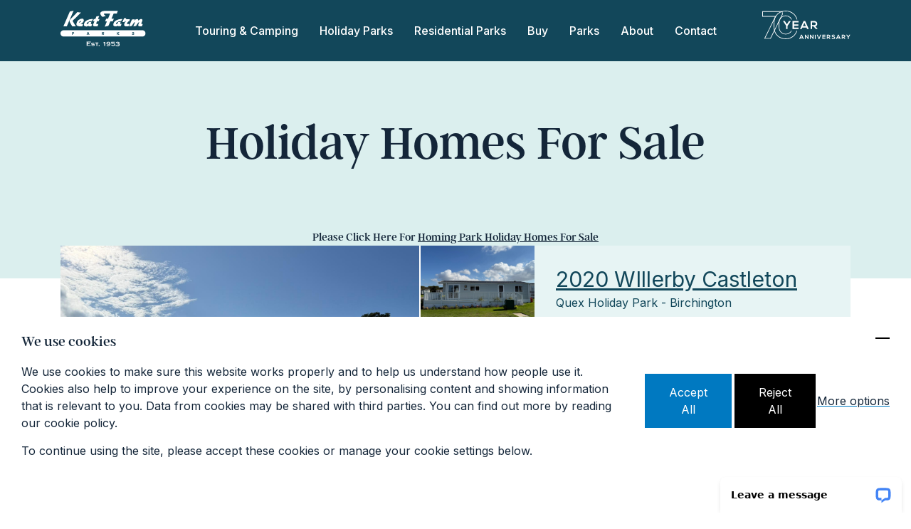

--- FILE ---
content_type: text/html; charset=UTF-8
request_url: https://keatfarm.co.uk/holiday-homes-for-sale/page/3/
body_size: 21653
content:
<!doctype html><html lang="en-US"><head><meta charset="UTF-8"><meta name="viewport"
 content="width=device-width, user-scalable=no, initial-scale=1.0, maximum-scale=1.0, minimum-scale=1.0"><meta http-equiv="X-UA-Compatible" content="ie=edge"><link media="all" href="https://keatfarm.co.uk/wp-content/cache/autoptimize/css/autoptimize_84fd35e3c909b43f85bac91f12dddccb.css" rel="stylesheet"><title>Holiday Homes For Sale - Keat Farm Parks</title><meta name='robots' content='index, follow, max-image-preview:large, max-snippet:-1, max-video-preview:-1' />  <script type="text/javascript">//
            var ajaxurl = 'https://keatfarm.co.uk/wp-admin/admin-ajax.php';
            //</script> <link rel="canonical" href="https://keatfarm.co.uk/holiday-homes-for-sale/" /><meta property="og:locale" content="en_US" /><meta property="og:type" content="article" /><meta property="og:title" content="Holiday Homes For Sale - Keat Farm Parks" /><meta property="og:description" content="Please Click Here For Homing Park Holiday Homes For Sale" /><meta property="og:url" content="https://keatfarm.co.uk/holiday-homes-for-sale/" /><meta property="og:site_name" content="Keat Farm Parks" /><meta property="article:modified_time" content="2025-10-09T14:42:07+00:00" /><meta name="twitter:card" content="summary_large_image" /><meta name="twitter:label1" content="Est. reading time" /><meta name="twitter:data1" content="1 minute" /> <script type="application/ld+json" class="yoast-schema-graph">{"@context":"https://schema.org","@graph":[{"@type":"WebPage","@id":"https://keatfarm.co.uk/holiday-homes-for-sale/","url":"https://keatfarm.co.uk/holiday-homes-for-sale/","name":"Holiday Homes For Sale - Keat Farm Parks","isPartOf":{"@id":"https://keatfarm.co.uk/#website"},"datePublished":"2022-11-29T00:57:01+00:00","dateModified":"2025-10-09T14:42:07+00:00","inLanguage":"en-US","potentialAction":[{"@type":"ReadAction","target":["https://keatfarm.co.uk/holiday-homes-for-sale/"]}]},{"@type":"WebSite","@id":"https://keatfarm.co.uk/#website","url":"https://keatfarm.co.uk/","name":"Keat Farm Parks","description":"Park Stay, Park Live, Park Living","publisher":{"@id":"https://keatfarm.co.uk/#organization"},"potentialAction":[{"@type":"SearchAction","target":{"@type":"EntryPoint","urlTemplate":"https://keatfarm.co.uk/?s={search_term_string}"},"query-input":{"@type":"PropertyValueSpecification","valueRequired":true,"valueName":"search_term_string"}}],"inLanguage":"en-US"},{"@type":"Organization","@id":"https://keatfarm.co.uk/#organization","name":"Keat Farm","url":"https://keatfarm.co.uk/","logo":{"@type":"ImageObject","inLanguage":"en-US","@id":"https://keatfarm.co.uk/#/schema/logo/image/","url":"https://keatfarm.co.uk/wp-content/uploads/2022/10/header_left_logo.svg","contentUrl":"https://keatfarm.co.uk/wp-content/uploads/2022/10/header_left_logo.svg","width":120,"height":50,"caption":"Keat Farm"},"image":{"@id":"https://keatfarm.co.uk/#/schema/logo/image/"}}]}</script>  <script type="text/javascript" src="https://keatfarm.co.uk/wp-includes/js/jquery/jquery.js?ver=3.7.1" id="jquery-core-js"></script> <script type="text/javascript" src="https://keatfarm.co.uk/wp-includes/js/jquery/jquery-migrate.js?ver=3.4.1" id="jquery-migrate-js"></script> <script type="text/javascript" src="https://keatfarm.co.uk/wp-includes/js/underscore.min.js?ver=1.13.7" id="underscore-js"></script> <script type="text/javascript" src="https://keatfarm.co.uk/wp-content/plugins/save-as-pdf-by-pdfcrowd/public/js/save-as-pdf-pdfcrowd-public.js?ver=4.5.3" id="save-as-pdf-pdfcrowd-js"></script> <script type="text/javascript" src="https://keatfarm.co.uk/wp-content/plugins/save-as-pdf-by-pdfcrowd/public/js/save-as-pdf-pdfcrowd-indicators.js?ver=4.5.3" id="save-as-pdf-pdfcrowdindicators-js"></script> <script type="text/javascript" id="save-as-pdf-pdfcrowdcomponents-js-extra">var save_as_pdf_pdfcrowd_i18n = {"email_success":"Email with PDF has been sent.","email_fail":"Error occurred.","email_prompt":"Enter your email:","ok":"Ok","cancel":"Cancel"};</script> <script type="text/javascript" src="https://keatfarm.co.uk/wp-content/plugins/save-as-pdf-by-pdfcrowd/public/js/save-as-pdf-pdfcrowd-components.js?ver=4.5.3" id="save-as-pdf-pdfcrowdcomponents-js"></script> <link rel="https://api.w.org/" href="https://keatfarm.co.uk/wp-json/" /><link rel="alternate" title="JSON" type="application/json" href="https://keatfarm.co.uk/wp-json/wp/v2/pages/664" /><link rel="EditURI" type="application/rsd+xml" title="RSD" href="https://keatfarm.co.uk/xmlrpc.php?rsd" /><meta name="generator" content="WordPress 6.8.3" /><link rel='shortlink' href='https://keatfarm.co.uk/?p=664' /><link rel="alternate" title="oEmbed (JSON)" type="application/json+oembed" href="https://keatfarm.co.uk/wp-json/oembed/1.0/embed?url=https%3A%2F%2Fkeatfarm.co.uk%2Fholiday-homes-for-sale%2F" /><link rel="alternate" title="oEmbed (XML)" type="text/xml+oembed" href="https://keatfarm.co.uk/wp-json/oembed/1.0/embed?url=https%3A%2F%2Fkeatfarm.co.uk%2Fholiday-homes-for-sale%2F&#038;format=xml" /> <script>(function(w,d,s,l,i){w[l]=w[l]||[];w[l].push({'gtm.start':new Date().getTime(),event:'gtm.js'});var f=d.getElementsByTagName(s)[0],j=d.createElement(s),dl=l!='dataLayer'?'&l='+l:'';j.async=true;j.src='https://www.googletagmanager.com/gtm.js?id='+i+dl;f.parentNode.insertBefore(j,f);})(window,document,'script','dataLayer','GTM-MQ5FPKP');</script><link rel="icon" href="https://keatfarm.co.uk/wp-content/uploads/2023/01/cropped-favicon-32x32.png" sizes="32x32" /><link rel="icon" href="https://keatfarm.co.uk/wp-content/uploads/2023/01/cropped-favicon-192x192.png" sizes="192x192" /><link rel="apple-touch-icon" href="https://keatfarm.co.uk/wp-content/uploads/2023/01/cropped-favicon-180x180.png" /><meta name="msapplication-TileImage" content="https://keatfarm.co.uk/wp-content/uploads/2023/01/cropped-favicon-270x270.png" /><link rel="stylesheet" href="https://use.typekit.net/xew2ijo.css"></head><body class="paged wp-singular page-template page-template-templates page-template-template-homes page-template-templatestemplate-homes-php page page-id-664 paged-3 page-paged-3 wp-theme-keatfarm"><div class="loader loader--opened pdfcrowd-remove"><div class="loader-spinner"></div></div><header class="header-section pdfcrowd-remove"><div class="container"><div class="row justify-between xl:justify-start"><div class="col flex-grow xl:w-2/12"> <a href="https://keatfarm.co.uk" class="header-logo"> <img src="https://keatfarm.co.uk/wp-content/uploads/2022/10/header_left_logo.svg"
 alt=""> </a></div><nav class="nav-menu"> <a href="/"
 data-menu="#touringcamping"                           class="nav-menu__item"> Touring & Camping </a> <a href="/"
 data-menu="#holidayparks"                           class="nav-menu__item"> Holiday Parks </a> <a href="/"
 data-menu="#residentialparks"                           class="nav-menu__item"> Residential Parks </a> <a href="/"
 data-menu="#buy"                           class="nav-menu__item"> Buy </a> <a href="https://keatfarm.co.uk/parks/"
 class="nav-menu__item"> Parks </a> <a href="/"
 data-menu="#about"                           class="nav-menu__item"> About </a> <a href="https://keatfarm.co.uk/contact/"
 class="nav-menu__item"> Contact </a></nav><div class="col flex-grow xl:w-2/12 text-right"> <a href="https://keatfarm.co.uk/about/" class="header-anniversary-logo"> <img src="https://keatfarm.co.uk/wp-content/uploads/2022/10/header_right_logo.svg"
 alt=""> </a></div><div class="col w-auto xl:hidden"> <button type="button" class="burger" data-open-burger> <span></span> <span></span> <span></span> </button></div></div></div></header><div class="main-menu-wrap pdfcrowd-remove"><div id="touringcamping"                class="main-menu main-menu--green main-menu--yellow"><div class="container"><div class="row"><div class="col w-full xl:w-5/12"><div class="menu-content"><h3 class="menu-content__title"> Touring & Camping Parks</h3><p class="menu-content__text"> For the perfect staycation or a quick stop to your big British adventure.</p><div class="items-center"> <a href="https://bookings.keatfarm.co.uk/online-booking/step-1/"
 class="btn btn--primary mr-2.5"> Book your stay </a> <a href="/touring-camping-parks/"
 class="btn btn--grey mr-2.5"> our parks </a></div></div></div><div class="col w-full xl:w-3/12 xl:ml-auto"><div class="menu-list"><h3 class="menu-list__title"> Parks</h3> <a href="/park/quex-park/" class="menu-list-link"><h4 class="menu-list-link__title"> Quex Park</h4><p class="menu-list-link__place"> <span
 class="mob-title">Birchington</span></p> </a> <a href="/park/hawthorn-farm/" class="menu-list-link"><h4 class="menu-list-link__title"> Hawthorn Farm</h4><p class="menu-list-link__place"> <span
 class="mob-title">Dover</span></p> </a> <a href="/park/little-satmar/" class="menu-list-link"><h4 class="menu-list-link__title"> Little Satmar</h4><p class="menu-list-link__place"> <span
 class="mob-title">Folkestone</span></p> </a></div></div><div class="col w-full xl:w-3/12"><div class="menu-sublist"> <a href="/touring-camping-pricing/"
 class="menu-sublist__item">Pricing</a> <a href="https://bookings.keatfarm.co.uk/online-booking/balance-payment/"
 class="menu-sublist__item">Pay Balance</a> <a href="/touring-camping-rules/"
 class="menu-sublist__item">Touring & Camping Rules</a> <a href="/faq-category/touring_and_camping/"
 class="menu-sublist__item">FAQs</a></div></div></div></div></div><div id="holidayparks"                class="main-menu main-menu--green main-menu--green"><div class="container"><div class="row"><div class="col w-full xl:w-5/12"><div class="menu-content"><h3 class="menu-content__title"> Holiday Parks</h3><p class="menu-content__text"> South East Kent is the perfect place for your home-from-home.</p><div class="items-center"> <a href="/holiday-home-parks/"
 class="btn btn--primary mr-2.5"> Explore our parks </a></div></div></div><div class="col w-full xl:w-3/12 xl:ml-auto"><div class="menu-list"><h3 class="menu-list__title"> Parks</h3> <a href="/park/quex-park/#holiday-tab" class="menu-list-link"><h4 class="menu-list-link__title"> Quex Park</h4><p class="menu-list-link__place"> <span
 class="mob-title">Birchington</span></p> </a> <a href="/park/hawthorn-farm/#holiday-tab" class="menu-list-link"><h4 class="menu-list-link__title"> Hawthorn Farm</h4><p class="menu-list-link__place"> <span
 class="mob-title">Dover</span></p> </a> <a href="https://keatfarm.co.uk/park/little-satmar/#holiday-tab" class="menu-list-link"><h4 class="menu-list-link__title"> Little Satmar</h4><p class="menu-list-link__place"> <span
 class="mob-title">Folkestone</span></p> </a></div></div><div class="col w-full xl:w-3/12"><div class="menu-sublist"> <a href="https://keatfarm.co.uk/holiday-homes-for-sale/"
 class="menu-sublist__item">Homes For Sale</a> <a href="https://keatfarm.co.uk/holiday-home-park-rules/"
 class="menu-sublist__item">Park Rules</a> <a href="https://keatfarm.co.uk/faq-category/holiday/"
 class="menu-sublist__item">FAQs</a></div></div></div></div></div><div id="residentialparks"                class="main-menu main-menu--green main-menu--red"><div class="container"><div class="row"><div class="col w-full xl:w-5/12"><div class="menu-content"><h3 class="menu-content__title"> Residential Home Parks</h3><p class="menu-content__text"> Affordable living in stunning locations, exclusively for over 50’s.</p><div class="items-center"> <a href="https://keatfarm.co.uk/residential-home-parks/"
 class="btn btn--primary mr-2.5"> Explore our parks </a></div></div></div><div class="col w-full xl:w-3/12 xl:ml-auto"><div class="menu-list"><h3 class="menu-list__title"> Parks</h3> <a href="https://keatfarm.co.uk/park/applegarth-park/" class="menu-list-link"><h4 class="menu-list-link__title"> Applegarth Park</h4><p class="menu-list-link__place"> <span
 class="mob-title">Whitstable</span></p> </a> <a href="https://keatfarm.co.uk/park/hartridge-farm/" class="menu-list-link"><h4 class="menu-list-link__title"> Hartridge Farm</h4><p class="menu-list-link__place"> <span
 class="mob-title">Maidstone</span></p> </a> <a href="https://keatfarm.co.uk/park/keat-farm-close/" class="menu-list-link"><h4 class="menu-list-link__title"> Keat Farm Close</h4><p class="menu-list-link__place"> <span
 class="mob-title">Herne Bay</span></p> </a> <a href="https://keatfarm.co.uk/park/rowan-tree-park/" class="menu-list-link"><h4 class="menu-list-link__title"> Rowan Tree Park</h4><p class="menu-list-link__place"> <span
 class="mob-title">Whitstable</span></p> </a> <a href="https://keatfarm.co.uk/park/woodlands-estate/" class="menu-list-link"><h4 class="menu-list-link__title"> Woodlands Estate</h4><p class="menu-list-link__place"> <span
 class="mob-title">Canterbury</span></p> </a> <a href="https://keatfarm.co.uk/park/frost-farm/" class="menu-list-link"><h4 class="menu-list-link__title"> Frost Farm</h4><p class="menu-list-link__place"> <span
 class="mob-title">Birchington</span></p> </a></div></div><div class="col w-full xl:w-3/12"><div class="menu-sublist"> <a href="https://keatfarm.co.uk/residential-homes-for-sale/"
 class="menu-sublist__item">Homes For Sale</a> <a href="https://keatfarm.co.uk/faq-category/residential/"
 class="menu-sublist__item">FAQs</a></div></div></div></div></div><div id="buy"                class="main-menu main-menu--green main-menu--green"><div class="container"><div class="row"><div class="col w-full xl:w-5/12"><div class="menu-content"><h3 class="menu-content__title"></h3><p class="menu-content__text"></p><div class="items-center"></div></div></div><div class="col w-full xl:w-3/12 xl:ml-auto"><div class="menu-list"></div></div><div class="col w-full xl:w-3/12"><div class="menu-sublist"><h3 class="menu-sublist__title">Homes for sale</h3> <a href="https://keatfarm.co.uk/holiday-homes-for-sale/"
 class="menu-sublist__item">Holiday Homes</a> <a href="https://keatfarm.co.uk/residential-homes-for-sale/"
 class="menu-sublist__item">Residential Homes</a></div></div></div></div></div><div                 class="main-menu main-menu--green main-menu--green"><div class="container"><div class="row"><div class="col w-full xl:w-5/12"><div class="menu-content"><h3 class="menu-content__title"></h3><p class="menu-content__text"></p><div class="items-center"></div></div></div><div class="col w-full xl:w-3/12 xl:ml-auto"><div class="menu-list"></div></div></div></div></div><div id="about"                class="main-menu main-menu--green main-menu--green"><div class="container"><div class="row"><div class="col w-full xl:w-5/12"><div class="menu-content"><h3 class="menu-content__title"> About Keat Farm</h3><p class="menu-content__text"> Family run parks established in 1953 delivering award winning services and facilities.</p><div class="items-center"> <a href="https://keatfarm.co.uk/about/"
 class="btn btn--primary mr-2.5"> Discover more </a></div></div></div><div class="col w-full xl:w-3/12 xl:ml-auto"><div class="menu-list"></div></div><div class="col w-full xl:w-3/12"><div class="menu-sublist"> <a href="https://keatfarm.co.uk/our-commitment-toenvironmental-responsibility/"
 class="menu-sublist__item">Environmental Responsibility</a> <a href="https://keatfarm.co.uk/news/"
 class="menu-sublist__item">News</a> <a href="https://keatfarm.co.uk/faq/"
 class="menu-sublist__item">FAQs</a></div></div></div></div></div><div                 class="main-menu main-menu--green main-menu--green"><div class="container"><div class="row"><div class="col w-full xl:w-5/12"><div class="menu-content"><h3 class="menu-content__title"></h3><p class="menu-content__text"></p><div class="items-center"></div></div></div><div class="col w-full xl:w-3/12 xl:ml-auto"><div class="menu-list"></div></div></div></div></div><div class="main-menu-mask"></div></div><div class="mobile-menu-wrap pdfcrowd-remove"><div class="mobile-menu-header"><div class="container flex items-center justify-between"><h3 class="mobile-menu-header__title"> Menu</h3> <button type="button" class="mobile-menu-header__close" data-close-burger> <svg width="13" height="21"> <use xlink:href="#close-icon"></use> </svg> </button></div></div><div class="mobile-nav-menu"> <a href="/" class="mobile-nav-menu__item"
 data-mob-menu="touringcamping"> Touring & Camping <svg width="10" height="16"> <use xlink:href="#angle-right-icon"></use> </svg> </a> <a href="/" class="mobile-nav-menu__item"
 data-mob-menu="holidayparks"> Holiday Parks <svg width="10" height="16"> <use xlink:href="#angle-right-icon"></use> </svg> </a> <a href="/" class="mobile-nav-menu__item"
 data-mob-menu="residentialparks"> Residential Parks <svg width="10" height="16"> <use xlink:href="#angle-right-icon"></use> </svg> </a> <a href="/" class="mobile-nav-menu__item"
 data-mob-menu="buy"> Buy <svg width="10" height="16"> <use xlink:href="#angle-right-icon"></use> </svg> </a> <a href="https://keatfarm.co.uk/parks/" class="mobile-nav-menu__item"
 > Parks </a> <a href="/" class="mobile-nav-menu__item"
 data-mob-menu="about"> About <svg width="10" height="16"> <use xlink:href="#angle-right-icon"></use> </svg> </a> <a href="https://keatfarm.co.uk/contact/" class="mobile-nav-menu__item"
 > Contact </a></div><div id="mob-touringcamping" class="mobile-nav-submenu"> <button type="button" class="submenu-back-btn" data-mob-back-btn> <svg width="10" height="16"> <use xlink:href="#angle-right-icon"></use> </svg> Back </button><h3 class="submenu-title"> Touring & Camping Parks</h3><div class="submenu-list"> <a href="https://bookings.keatfarm.co.uk/online-booking/step-1/" class="submenu-list__item"> Book your stay </a> <a href="/touring-camping-parks/" class="submenu-list__item"> our parks </a> <a href="/park/quex-park/" class="submenu-list__item"> Quex Park - Birchington </a> <a href="/park/hawthorn-farm/" class="submenu-list__item"> Hawthorn Farm - Dover </a> <a href="/park/little-satmar/" class="submenu-list__item"> Little Satmar - Folkestone </a></div><div class="submenu-sublist"> <a href="/touring-camping-pricing/" class="submenu-sublist__item"> Pricing </a> <a href="https://bookings.keatfarm.co.uk/online-booking/balance-payment/" class="submenu-sublist__item"> Pay Balance </a> <a href="/touring-camping-rules/" class="submenu-sublist__item"> Touring & Camping Rules </a> <a href="/faq-category/touring_and_camping/" class="submenu-sublist__item"> FAQs </a></div></div><div id="mob-holidayparks" class="mobile-nav-submenu"> <button type="button" class="submenu-back-btn" data-mob-back-btn> <svg width="10" height="16"> <use xlink:href="#angle-right-icon"></use> </svg> Back </button><h3 class="submenu-title"> Holiday Parks</h3><div class="submenu-list"> <a href="/holiday-home-parks/" class="submenu-list__item"> Explore our parks </a> <a href="/park/quex-park/#holiday-tab" class="submenu-list__item"> Quex Park - Birchington </a> <a href="/park/hawthorn-farm/#holiday-tab" class="submenu-list__item"> Hawthorn Farm - Dover </a> <a href="https://keatfarm.co.uk/park/little-satmar/#holiday-tab" class="submenu-list__item"> Little Satmar - Folkestone </a></div><div class="submenu-sublist"> <a href="https://keatfarm.co.uk/holiday-homes-for-sale/" class="submenu-sublist__item"> Homes For Sale </a> <a href="https://keatfarm.co.uk/holiday-home-park-rules/" class="submenu-sublist__item"> Park Rules </a> <a href="https://keatfarm.co.uk/faq-category/holiday/" class="submenu-sublist__item"> FAQs </a></div></div><div id="mob-residentialparks" class="mobile-nav-submenu"> <button type="button" class="submenu-back-btn" data-mob-back-btn> <svg width="10" height="16"> <use xlink:href="#angle-right-icon"></use> </svg> Back </button><h3 class="submenu-title"> Residential Home Parks</h3><div class="submenu-list"> <a href="https://keatfarm.co.uk/residential-home-parks/" class="submenu-list__item"> Explore our parks </a> <a href="https://keatfarm.co.uk/park/applegarth-park/" class="submenu-list__item"> Applegarth Park - Whitstable </a> <a href="https://keatfarm.co.uk/park/hartridge-farm/" class="submenu-list__item"> Hartridge Farm - Maidstone </a> <a href="https://keatfarm.co.uk/park/keat-farm-close/" class="submenu-list__item"> Keat Farm Close - Herne Bay </a> <a href="https://keatfarm.co.uk/park/rowan-tree-park/" class="submenu-list__item"> Rowan Tree Park - Whitstable </a> <a href="https://keatfarm.co.uk/park/woodlands-estate/" class="submenu-list__item"> Woodlands Estate - Canterbury </a> <a href="https://keatfarm.co.uk/park/frost-farm/" class="submenu-list__item"> Frost Farm - Birchington </a></div><div class="submenu-sublist"> <a href="https://keatfarm.co.uk/residential-homes-for-sale/" class="submenu-sublist__item"> Homes For Sale </a> <a href="https://keatfarm.co.uk/faq-category/residential/" class="submenu-sublist__item"> FAQs </a></div></div><div id="mob-buy" class="mobile-nav-submenu"> <button type="button" class="submenu-back-btn" data-mob-back-btn> <svg width="10" height="16"> <use xlink:href="#angle-right-icon"></use> </svg> Back </button><h3 class="submenu-title"></h3><div class="submenu-sublist"> <a href="https://keatfarm.co.uk/holiday-homes-for-sale/" class="submenu-sublist__item"> Holiday Homes </a> <a href="https://keatfarm.co.uk/residential-homes-for-sale/" class="submenu-sublist__item"> Residential Homes </a></div></div><div id="mob-about" class="mobile-nav-submenu"> <button type="button" class="submenu-back-btn" data-mob-back-btn> <svg width="10" height="16"> <use xlink:href="#angle-right-icon"></use> </svg> Back </button><h3 class="submenu-title"> About Keat Farm</h3><div class="submenu-list"> <a href="https://keatfarm.co.uk/about/" class="submenu-list__item"> Discover more </a></div><div class="submenu-sublist"> <a href="https://keatfarm.co.uk/our-commitment-toenvironmental-responsibility/" class="submenu-sublist__item"> Environmental Responsibility </a> <a href="https://keatfarm.co.uk/news/" class="submenu-sublist__item"> News </a> <a href="https://keatfarm.co.uk/faq/" class="submenu-sublist__item"> FAQs </a></div></div></div><section class="hero-sale-section hero-sale-section--green"
 style=""><div class="container"><h2 class="hero-sale-title"> Holiday Homes For Sale</h2><h5 class="wp-block-heading has-text-align-center">Please Click Here For <a href="https://homingpark.co.uk/holiday-homes-for-sale/" target="_blank" rel="noreferrer noopener">Homing Park Holiday Homes For Sale </a></h5><p></p><div
 class="product-card product-card--green"><div class="card-gallery" data-card-gallery><div class="card-gallery-current"><figure class="gallery-current-img" data-card-current-gallery> <img src="https://keatfarm.co.uk/wp-content/uploads/2025/10/original-073145C0-7AD5-4BF3-8A99-4C085779FB97.jpeg"
 alt=""
 class="full-cover-img"></figure></div><div class="card-gallery-miniature"><figure class="card-gallery-miniature__item"
 data-card-min-gallery="https://keatfarm.co.uk/wp-content/uploads/2025/10/original-BD84D0A6-A841-48A2-B91E-2C04A3163CFA.jpeg"> <img src="https://keatfarm.co.uk/wp-content/uploads/2025/10/original-BD84D0A6-A841-48A2-B91E-2C04A3163CFA.jpeg"
 alt=""
 class="full-cover-img"></figure><figure class="card-gallery-miniature__item"
 data-card-min-gallery="https://keatfarm.co.uk/wp-content/uploads/2025/10/original-BB443478-6856-4827-BCBF-B2262ACD3D96.jpeg"> <img src="https://keatfarm.co.uk/wp-content/uploads/2025/10/original-BB443478-6856-4827-BCBF-B2262ACD3D96.jpeg"
 alt=""
 class="full-cover-img"></figure><figure class="card-gallery-miniature__item"
 data-card-min-gallery="https://keatfarm.co.uk/wp-content/uploads/2025/10/original-C95BC2B4-8180-46CB-9F1C-40BC5BB7002F.jpeg"> <img src="https://keatfarm.co.uk/wp-content/uploads/2025/10/original-C95BC2B4-8180-46CB-9F1C-40BC5BB7002F.jpeg"
 alt=""
 class="full-cover-img"></figure></div></div><div class="card-content"> <a href="https://keatfarm.co.uk/homes-for-sale/2020-willerby-castleton/" class="card-content__title">2020 WIllerby Castleton</a><p class="card-content__direction">Quex Holiday Park - Birchington</p><div class="card-content-characteristics"><p class="card-content-characteristics__item">38ft x 12ft</p><p class="card-content-characteristics__item">2 bedrooms</p></div><div class="card-content-labels"><p class="card-content-labels__item">Pre-owned</p></div><h4 class="card-content__price">£25,000</h4> <a href="https://keatfarm.co.uk/homes-for-sale/2020-willerby-castleton/"
 class="card-content__link">View home</a></div></div></div></section><section class="market-section"><div class="container"><div class="row"><div class="col w-3/12"><div class="sidebar-filters-mask"></div><aside class="sidebar-filters" data-sidebar><div class="filter-header"><h4 class="filter-header__title">Filters</h4> <a href="/holiday-homes/"
 class="filter-header__clear hidden xl:block"> Clear all </a> <button type="button" class="close-filters" data-close-sidebar-btn> <svg width="20" height="20"> <use href="#close-icon"></use> </svg> </button></div><div class="filters"><form action="#" method="POST" class="filter-form" id="home-filters" data-filter-home-form><div class="filter-block"><h4 class="filter-block__title"> Order</h4><div class="select filter-select" data-select> <button type="button" class="select-btn"> <span class="select-result">Most Recent</span><div class="select-btn__icon"> <svg width="14" height="16"> <use href="#angle-right-icon"></use> </svg></div> </button><div class="select-list"> <a href="#" class="select-list__item"
 data-option-value="newest"><h4 class="option-title">Most Recent</h4> </a> <a href="#" class="select-list__item"
 data-option-value="lowest_price"><h4 class="option-title">Lowest - Highest (Price)</h4> </a> <a href="#" class="select-list__item"
 data-option-value="highest_price"><h4 class="option-title">Highest - Lowest (Price)</h4> </a></div> <input type="hidden" class="select-input" name="orderBy" value=""></div></div><div class="filter-block"><h4 class="filter-block__title">Park</h4> <label class="filter-field filter-field--check"> <input type="checkbox" name="parkId[]" value="1242"> <span class="filter-field__check"> <svg width="15" height="15"> <use xlink:href="#check-icon"></use> </svg> </span> <span class="filter-field__text">Keat Farm Showground</span> </label> <label class="filter-field filter-field--check"> <input type="checkbox" name="parkId[]" value="259"> <span class="filter-field__check"> <svg width="15" height="15"> <use xlink:href="#check-icon"></use> </svg> </span> <span class="filter-field__text">Quex Holiday Park</span> </label> <label class="filter-field filter-field--check"> <input type="checkbox" name="parkId[]" value="264"> <span class="filter-field__check"> <svg width="15" height="15"> <use xlink:href="#check-icon"></use> </svg> </span> <span class="filter-field__text">Hawthorn Farm</span> </label> <label class="filter-field filter-field--check"> <input type="checkbox" name="parkId[]" value="265"> <span class="filter-field__check"> <svg width="15" height="15"> <use xlink:href="#check-icon"></use> </svg> </span> <span class="filter-field__text">Little Satmar</span> </label></div><div class="filter-block"><h4 class="filter-block__title">Condition</h4> <label class="filter-field filter-field--check"> <input type="checkbox" name="condition[]" value="new"> <span class="filter-field__check"> <svg width="15" height="15"> <use xlink:href="#check-icon"></use> </svg> </span> <span class="filter-field__text">New</span> </label> <label class="filter-field filter-field--check"> <input type="checkbox" name="condition[]" value="owned"> <span class="filter-field__check"> <svg width="15" height="15"> <use xlink:href="#check-icon"></use> </svg> </span> <span class="filter-field__text">Pre-owned</span> </label></div><div class="filter-block"><h4 class="filter-block__title">Bedrooms</h4> <label class="filter-field filter-field--check"> <input type="checkbox" name="bedrooms[]" value="1"> <span class="filter-field__check"> <svg width="15" height="15"> <use xlink:href="#check-icon"></use> </svg> </span> <span class="filter-field__text">1</span> </label> <label class="filter-field filter-field--check"> <input type="checkbox" name="bedrooms[]" value="2"> <span class="filter-field__check"> <svg width="15" height="15"> <use xlink:href="#check-icon"></use> </svg> </span> <span class="filter-field__text">2</span> </label> <label class="filter-field filter-field--check"> <input type="checkbox" name="bedrooms[]" value="3"> <span class="filter-field__check"> <svg width="15" height="15"> <use xlink:href="#check-icon"></use> </svg> </span> <span class="filter-field__text">3</span> </label></div><div class="filter-block"><h4 class="filter-block__title"> Budget</h4><div class="select filter-select" data-select> <button type="button" class="select-btn"> <span class="select-result">No min</span><div class="select-btn__icon"> <svg width="14" height="16"> <use href="#angle-right-icon"></use> </svg></div> </button><div class="select-list"> <a href="#" class="select-list__item"
 data-option-value="0"><h4 class="option-title">0</h4> </a> <a href="#" class="select-list__item"
 data-option-value="5000"><h4 class="option-title">5000</h4> </a> <a href="#" class="select-list__item"
 data-option-value="10000"><h4 class="option-title">10000</h4> </a> <a href="#" class="select-list__item"
 data-option-value="15000"><h4 class="option-title">15000</h4> </a> <a href="#" class="select-list__item"
 data-option-value="20000"><h4 class="option-title">20000</h4> </a> <a href="#" class="select-list__item"
 data-option-value="25000"><h4 class="option-title">25000</h4> </a> <a href="#" class="select-list__item"
 data-option-value="30000"><h4 class="option-title">30000</h4> </a> <a href="#" class="select-list__item"
 data-option-value="35000"><h4 class="option-title">35000</h4> </a> <a href="#" class="select-list__item"
 data-option-value="40000"><h4 class="option-title">40000</h4> </a> <a href="#" class="select-list__item"
 data-option-value="45000"><h4 class="option-title">45000</h4> </a> <a href="#" class="select-list__item"
 data-option-value="50000"><h4 class="option-title">50000</h4> </a> <a href="#" class="select-list__item"
 data-option-value="55000"><h4 class="option-title">55000</h4> </a> <a href="#" class="select-list__item"
 data-option-value="60000"><h4 class="option-title">60000</h4> </a> <a href="#" class="select-list__item"
 data-option-value="65000"><h4 class="option-title">65000</h4> </a> <a href="#" class="select-list__item"
 data-option-value="70000"><h4 class="option-title">70000</h4> </a> <a href="#" class="select-list__item"
 data-option-value="75000"><h4 class="option-title">75000</h4> </a> <a href="#" class="select-list__item"
 data-option-value="80000"><h4 class="option-title">80000</h4> </a> <a href="#" class="select-list__item"
 data-option-value="85000"><h4 class="option-title">85000</h4> </a> <a href="#" class="select-list__item"
 data-option-value="90000"><h4 class="option-title">90000</h4> </a> <a href="#" class="select-list__item"
 data-option-value="95000"><h4 class="option-title">95000</h4> </a> <a href="#" class="select-list__item"
 data-option-value="100000"><h4 class="option-title">100000</h4> </a> <a href="#" class="select-list__item"
 data-option-value="105000"><h4 class="option-title">105000</h4> </a> <a href="#" class="select-list__item"
 data-option-value="110000"><h4 class="option-title">110000</h4> </a> <a href="#" class="select-list__item"
 data-option-value="115000"><h4 class="option-title">115000</h4> </a> <a href="#" class="select-list__item"
 data-option-value="120000"><h4 class="option-title">120000</h4> </a> <a href="#" class="select-list__item"
 data-option-value="125000"><h4 class="option-title">125000</h4> </a> <a href="#" class="select-list__item"
 data-option-value="130000"><h4 class="option-title">130000</h4> </a> <a href="#" class="select-list__item"
 data-option-value="135000"><h4 class="option-title">135000</h4> </a> <a href="#" class="select-list__item"
 data-option-value="140000"><h4 class="option-title">140000</h4> </a> <a href="#" class="select-list__item"
 data-option-value="145000"><h4 class="option-title">145000</h4> </a> <a href="#" class="select-list__item"
 data-option-value="150000"><h4 class="option-title">150000</h4> </a> <a href="#" class="select-list__item"
 data-option-value="155000"><h4 class="option-title">155000</h4> </a> <a href="#" class="select-list__item"
 data-option-value="160000"><h4 class="option-title">160000</h4> </a> <a href="#" class="select-list__item"
 data-option-value="165000"><h4 class="option-title">165000</h4> </a> <a href="#" class="select-list__item"
 data-option-value="170000"><h4 class="option-title">170000</h4> </a> <a href="#" class="select-list__item"
 data-option-value="175000"><h4 class="option-title">175000</h4> </a> <a href="#" class="select-list__item"
 data-option-value="180000"><h4 class="option-title">180000</h4> </a> <a href="#" class="select-list__item"
 data-option-value="185000"><h4 class="option-title">185000</h4> </a> <a href="#" class="select-list__item"
 data-option-value="190000"><h4 class="option-title">190000</h4> </a> <a href="#" class="select-list__item"
 data-option-value="195000"><h4 class="option-title">195000</h4> </a> <a href="#" class="select-list__item"
 data-option-value="200000"><h4 class="option-title">200000</h4> </a> <a href="#" class="select-list__item"
 data-option-value="205000"><h4 class="option-title">205000</h4> </a> <a href="#" class="select-list__item"
 data-option-value="210000"><h4 class="option-title">210000</h4> </a> <a href="#" class="select-list__item"
 data-option-value="215000"><h4 class="option-title">215000</h4> </a> <a href="#" class="select-list__item"
 data-option-value="220000"><h4 class="option-title">220000</h4> </a> <a href="#" class="select-list__item"
 data-option-value="225000"><h4 class="option-title">225000</h4> </a> <a href="#" class="select-list__item"
 data-option-value="230000"><h4 class="option-title">230000</h4> </a> <a href="#" class="select-list__item"
 data-option-value="235000"><h4 class="option-title">235000</h4> </a> <a href="#" class="select-list__item"
 data-option-value="240000"><h4 class="option-title">240000</h4> </a> <a href="#" class="select-list__item"
 data-option-value="245000"><h4 class="option-title">245000</h4> </a> <a href="#" class="select-list__item"
 data-option-value="250000"><h4 class="option-title">250000</h4> </a> <a href="#" class="select-list__item"
 data-option-value="255000"><h4 class="option-title">255000</h4> </a> <a href="#" class="select-list__item"
 data-option-value="260000"><h4 class="option-title">260000</h4> </a> <a href="#" class="select-list__item"
 data-option-value="265000"><h4 class="option-title">265000</h4> </a> <a href="#" class="select-list__item"
 data-option-value="270000"><h4 class="option-title">270000</h4> </a> <a href="#" class="select-list__item"
 data-option-value="275000"><h4 class="option-title">275000</h4> </a> <a href="#" class="select-list__item"
 data-option-value="280000"><h4 class="option-title">280000</h4> </a> <a href="#" class="select-list__item"
 data-option-value="285000"><h4 class="option-title">285000</h4> </a> <a href="#" class="select-list__item"
 data-option-value="290000"><h4 class="option-title">290000</h4> </a> <a href="#" class="select-list__item"
 data-option-value="295000"><h4 class="option-title">295000</h4> </a> <a href="#" class="select-list__item"
 data-option-value="300000"><h4 class="option-title">300000</h4> </a></div> <input type="hidden" class="select-input" name="budgetMin" value=""></div><div class="select filter-select" data-select> <button type="button" class="select-btn"> <span class="select-result">No max</span><div class="select-btn__icon"> <svg width="14" height="16"> <use href="#angle-right-icon"></use> </svg></div> </button><div class="select-list"> <a href="#" class="select-list__item"
 data-option-value="0"><h4 class="option-title">0</h4> </a> <a href="#" class="select-list__item"
 data-option-value="5000"><h4 class="option-title">5000</h4> </a> <a href="#" class="select-list__item"
 data-option-value="10000"><h4 class="option-title">10000</h4> </a> <a href="#" class="select-list__item"
 data-option-value="15000"><h4 class="option-title">15000</h4> </a> <a href="#" class="select-list__item"
 data-option-value="20000"><h4 class="option-title">20000</h4> </a> <a href="#" class="select-list__item"
 data-option-value="25000"><h4 class="option-title">25000</h4> </a> <a href="#" class="select-list__item"
 data-option-value="30000"><h4 class="option-title">30000</h4> </a> <a href="#" class="select-list__item"
 data-option-value="35000"><h4 class="option-title">35000</h4> </a> <a href="#" class="select-list__item"
 data-option-value="40000"><h4 class="option-title">40000</h4> </a> <a href="#" class="select-list__item"
 data-option-value="45000"><h4 class="option-title">45000</h4> </a> <a href="#" class="select-list__item"
 data-option-value="50000"><h4 class="option-title">50000</h4> </a> <a href="#" class="select-list__item"
 data-option-value="55000"><h4 class="option-title">55000</h4> </a> <a href="#" class="select-list__item"
 data-option-value="60000"><h4 class="option-title">60000</h4> </a> <a href="#" class="select-list__item"
 data-option-value="65000"><h4 class="option-title">65000</h4> </a> <a href="#" class="select-list__item"
 data-option-value="70000"><h4 class="option-title">70000</h4> </a> <a href="#" class="select-list__item"
 data-option-value="75000"><h4 class="option-title">75000</h4> </a> <a href="#" class="select-list__item"
 data-option-value="80000"><h4 class="option-title">80000</h4> </a> <a href="#" class="select-list__item"
 data-option-value="85000"><h4 class="option-title">85000</h4> </a> <a href="#" class="select-list__item"
 data-option-value="90000"><h4 class="option-title">90000</h4> </a> <a href="#" class="select-list__item"
 data-option-value="95000"><h4 class="option-title">95000</h4> </a> <a href="#" class="select-list__item"
 data-option-value="100000"><h4 class="option-title">100000</h4> </a> <a href="#" class="select-list__item"
 data-option-value="105000"><h4 class="option-title">105000</h4> </a> <a href="#" class="select-list__item"
 data-option-value="110000"><h4 class="option-title">110000</h4> </a> <a href="#" class="select-list__item"
 data-option-value="115000"><h4 class="option-title">115000</h4> </a> <a href="#" class="select-list__item"
 data-option-value="120000"><h4 class="option-title">120000</h4> </a> <a href="#" class="select-list__item"
 data-option-value="125000"><h4 class="option-title">125000</h4> </a> <a href="#" class="select-list__item"
 data-option-value="130000"><h4 class="option-title">130000</h4> </a> <a href="#" class="select-list__item"
 data-option-value="135000"><h4 class="option-title">135000</h4> </a> <a href="#" class="select-list__item"
 data-option-value="140000"><h4 class="option-title">140000</h4> </a> <a href="#" class="select-list__item"
 data-option-value="145000"><h4 class="option-title">145000</h4> </a> <a href="#" class="select-list__item"
 data-option-value="150000"><h4 class="option-title">150000</h4> </a> <a href="#" class="select-list__item"
 data-option-value="155000"><h4 class="option-title">155000</h4> </a> <a href="#" class="select-list__item"
 data-option-value="160000"><h4 class="option-title">160000</h4> </a> <a href="#" class="select-list__item"
 data-option-value="165000"><h4 class="option-title">165000</h4> </a> <a href="#" class="select-list__item"
 data-option-value="170000"><h4 class="option-title">170000</h4> </a> <a href="#" class="select-list__item"
 data-option-value="175000"><h4 class="option-title">175000</h4> </a> <a href="#" class="select-list__item"
 data-option-value="180000"><h4 class="option-title">180000</h4> </a> <a href="#" class="select-list__item"
 data-option-value="185000"><h4 class="option-title">185000</h4> </a> <a href="#" class="select-list__item"
 data-option-value="190000"><h4 class="option-title">190000</h4> </a> <a href="#" class="select-list__item"
 data-option-value="195000"><h4 class="option-title">195000</h4> </a> <a href="#" class="select-list__item"
 data-option-value="200000"><h4 class="option-title">200000</h4> </a> <a href="#" class="select-list__item"
 data-option-value="205000"><h4 class="option-title">205000</h4> </a> <a href="#" class="select-list__item"
 data-option-value="210000"><h4 class="option-title">210000</h4> </a> <a href="#" class="select-list__item"
 data-option-value="215000"><h4 class="option-title">215000</h4> </a> <a href="#" class="select-list__item"
 data-option-value="220000"><h4 class="option-title">220000</h4> </a> <a href="#" class="select-list__item"
 data-option-value="225000"><h4 class="option-title">225000</h4> </a> <a href="#" class="select-list__item"
 data-option-value="230000"><h4 class="option-title">230000</h4> </a> <a href="#" class="select-list__item"
 data-option-value="235000"><h4 class="option-title">235000</h4> </a> <a href="#" class="select-list__item"
 data-option-value="240000"><h4 class="option-title">240000</h4> </a> <a href="#" class="select-list__item"
 data-option-value="245000"><h4 class="option-title">245000</h4> </a> <a href="#" class="select-list__item"
 data-option-value="250000"><h4 class="option-title">250000</h4> </a> <a href="#" class="select-list__item"
 data-option-value="255000"><h4 class="option-title">255000</h4> </a> <a href="#" class="select-list__item"
 data-option-value="260000"><h4 class="option-title">260000</h4> </a> <a href="#" class="select-list__item"
 data-option-value="265000"><h4 class="option-title">265000</h4> </a> <a href="#" class="select-list__item"
 data-option-value="270000"><h4 class="option-title">270000</h4> </a> <a href="#" class="select-list__item"
 data-option-value="275000"><h4 class="option-title">275000</h4> </a> <a href="#" class="select-list__item"
 data-option-value="280000"><h4 class="option-title">280000</h4> </a> <a href="#" class="select-list__item"
 data-option-value="285000"><h4 class="option-title">285000</h4> </a> <a href="#" class="select-list__item"
 data-option-value="290000"><h4 class="option-title">290000</h4> </a> <a href="#" class="select-list__item"
 data-option-value="295000"><h4 class="option-title">295000</h4> </a> <a href="#" class="select-list__item"
 data-option-value="300000"><h4 class="option-title">300000</h4> </a></div> <input type="hidden" class="select-input" name="budgetMax" value=""></div></div> <button type="submit"
 class="btn btn--primary w-full mb-4">Apply filters</button></form><p class="sidebar-filter-description"> Please be aware pre-owned homes may also be advertised with local estate agents.</p></div></aside></div><div class="col w-full xl:w-9/12"><div class="market-content"><div class="market-content-header"> <button type="button" class="btn btn--primary open-filters-btn" data-open-sidebar-btn> Filters </button><p class="count-parks hidden xl:block"> 31 matches</p></div><div
 class="product-card product-card--short product-card--green"><div class="card-single-img"><figure class="card-img"> <img src="https://keatfarm.co.uk/wp-content/uploads/2024/07/original-B2E234D3-A84C-44A0-A85B-363B6A72A531.jpeg"
 alt=""
 class="full-cover-img"></figure></div><div class="card-content"> <a href="https://keatfarm.co.uk/homes-for-sale/2004-atlas-oasis/" class="card-content__title">2004 Atlas Oasis</a><p class="card-content__direction">Little Satmar - Folkestone</p><div class="card-content-characteristics"><p class="card-content-characteristics__item">32ft x 12ft</p><p class="card-content-characteristics__item">2 bedrooms</p></div><div class="card-content-labels"><p class="card-content-labels__item">Pre-owned</p></div><h4 class="card-content__price">£4,999</h4> <a href="https://keatfarm.co.uk/homes-for-sale/2004-atlas-oasis/"
 class="card-content__link">View home</a></div></div><div
 class="product-card product-card--short product-card--green"><div class="card-single-img"><figure class="card-img"> <img src="https://keatfarm.co.uk/wp-content/uploads/2024/04/original-7A571C7B-309E-4845-891F-1551A4CEE558.jpeg"
 alt=""
 class="full-cover-img"></figure></div><div class="card-content"> <a href="https://keatfarm.co.uk/homes-for-sale/willerby-linwood/" class="card-content__title">2021 Willerby Linwood </a><p class="card-content__direction">Little Satmar - Folkestone</p><div class="card-content-characteristics"><p class="card-content-characteristics__item">35ft x 12ft</p><p class="card-content-characteristics__item">2 bedrooms</p></div><div class="card-content-labels"><p class="card-content-labels__item">Pre-owned</p></div><h4 class="card-content__price">£32,000</h4> <a href="https://keatfarm.co.uk/homes-for-sale/willerby-linwood/"
 class="card-content__link">View home</a></div></div><div
 class="product-card product-card--short product-card--green"><div class="card-single-img"><figure class="card-img"> <img src="https://keatfarm.co.uk/wp-content/uploads/2024/04/101-Robins-3-scaled.jpg"
 alt=""
 class="full-cover-img"></figure></div><div class="card-content"> <a href="https://keatfarm.co.uk/homes-for-sale/willerby-rio-gold/" class="card-content__title">2011 Willerby Rio Gold</a><p class="card-content__direction">Quex Holiday Park - Birchington</p><div class="card-content-characteristics"><p class="card-content-characteristics__item">35ft x 12ft</p><p class="card-content-characteristics__item">2 bedrooms</p></div><div class="card-content-labels"><p class="card-content-labels__item">Pre-owned</p></div><h4 class="card-content__price">£14,950</h4> <a href="https://keatfarm.co.uk/homes-for-sale/willerby-rio-gold/"
 class="card-content__link">View home</a></div></div><div class="signup-card mb-7.5"><div class="signup-card__content order-2 md:order-1"><h3 class="card-content-title">Sign up for Buying Alerts</h3><p class="card-content-text">Sign up now to keep updated with our latest homes in stock.</p><form action="https://keatfarm.co.uk/sign-up-for-buying-alerts/" method="get" autocomplete="off" class="card-signup-form"><div class="field card-signup-form__field"> <label class="field__label">Email</label> <input type="text" name="email" class="field__input"> <input type="hidden" name="homeType" value="holiday"></div> <button class="btn btn--primary w-full">Sign up</button></form></div><div class="signup-card__img order-1 md:order-2"><figure class="signup-img"> <img src="https://keatfarm.co.uk/wp-content/themes/keatfarm/assets/img/card-gallery/card-gallery-1.jpg"
 alt=""
 class="full-cover-img"></figure></div></div><div
 class="product-card product-card--short product-card--green"><div class="card-single-img"><figure class="card-img"> <img src="https://keatfarm.co.uk/wp-content/uploads/2024/03/1-Sparrows-B-scaled.jpg"
 alt=""
 class="full-cover-img"></figure></div><div class="card-content"> <a href="https://keatfarm.co.uk/homes-for-sale/willerby-granada/" class="card-content__title">2012 Willerby Granada</a><p class="card-content__direction">Quex Holiday Park - Birchington</p><div class="card-content-characteristics"><p class="card-content-characteristics__item">35ft x 12ft</p><p class="card-content-characteristics__item">2 bedrooms</p></div><div class="card-content-labels"><p class="card-content-labels__item">Pre-owned</p></div><h4 class="card-content__price">£18,000</h4> <a href="https://keatfarm.co.uk/homes-for-sale/willerby-granada/"
 class="card-content__link">View home</a></div></div><div
 class="product-card product-card--short product-card--green"><div class="card-single-img"><figure class="card-img"> <img src="https://keatfarm.co.uk/wp-content/uploads/2024/02/original-13A300CA-D7F6-4E96-BE12-C26659843B7C.jpeg"
 alt=""
 class="full-cover-img"></figure></div><div class="card-content"> <a href="https://keatfarm.co.uk/homes-for-sale/2011-atlas-chorus/" class="card-content__title">2011 Atlas Chorus </a><p class="card-content__direction">Little Satmar - Folkestone</p><div class="card-content-characteristics"><p class="card-content-characteristics__item">35ft x 12ft</p><p class="card-content-characteristics__item">2 bedrooms</p></div><div class="card-content-labels"><p class="card-content-labels__item">Pre-owned</p></div><h4 class="card-content__price">£22,500</h4> <a href="https://keatfarm.co.uk/homes-for-sale/2011-atlas-chorus/"
 class="card-content__link">View home</a></div></div><div
 class="product-card product-card--short product-card--green"><div class="card-single-img"><figure class="card-img"> <img src="https://keatfarm.co.uk/wp-content/uploads/2023/12/original-BEE215EF-0B58-4BC6-BAFB-C7DF530D1218.jpeg"
 alt=""
 class="full-cover-img"></figure></div><div class="card-content"> <a href="https://keatfarm.co.uk/homes-for-sale/2005-brentmere-hilton/" class="card-content__title">2005 Brentmere Hilton</a><p class="card-content__direction">Hawthorn Farm - Dover</p><div class="card-content-characteristics"><p class="card-content-characteristics__item">38ft x 12ft</p><p class="card-content-characteristics__item">2 bedrooms</p></div><div class="card-content-labels"><p class="card-content-labels__item">Pre-owned</p></div><h4 class="card-content__price">£18,000</h4> <a href="https://keatfarm.co.uk/homes-for-sale/2005-brentmere-hilton/"
 class="card-content__link">View home</a></div></div><div class="market-content-pagination"> <a class="prev page-numbers" href="https://keatfarm.co.uk/holiday-homes-for-sale/page/2/"><svg width="9" height="14"><use href="#chevron-icon"></use></svg></a> <a class="page-numbers" href="https://keatfarm.co.uk/holiday-homes-for-sale/page/1/">1</a> <a class="page-numbers" href="https://keatfarm.co.uk/holiday-homes-for-sale/page/2/">2</a> <span aria-current="page" class="page-numbers current">3</span> <a class="page-numbers" href="https://keatfarm.co.uk/holiday-homes-for-sale/page/4/">4</a> <a class="page-numbers" href="https://keatfarm.co.uk/holiday-homes-for-sale/page/5/">5</a> <a class="page-numbers" href="https://keatfarm.co.uk/holiday-homes-for-sale/page/6/">6</a> <a class="next page-numbers" href="https://keatfarm.co.uk/holiday-homes-for-sale/page/4/"><svg width="9" height="14"><use href="#chevron-icon"></use></svg></a></div></div></div></div></div></section><section class="single-banner-section single-banner-section--green"><div class="container"><div class="banner flex flex-col justify-start items-center lg:items-end"><figure class="banner__img"> <img src="https://keatfarm.co.uk/wp-content/uploads/2023/02/QUEX-050-scaled.jpg"
 alt=""
 class="full-cover-img"></figure><div class="banner-content"><h3 class="banner-content__title"> Interested in buying a holiday home pre owned or new?</h3> <a href="https://keatfarm.co.uk/holiday-homes-for-sale/?condition%5B%5D=new"
 class="btn btn--primary mb-2.5"> Buy New </a> <a href="https://keatfarm.co.uk/holiday-homes-for-sale/?condition%5B%5D=owned"
 class="btn btn--secondary"> Buy Pre-Owned </a></div></div></div></section><footer class="footer-section pdfcrowd-remove"><div class="container"><div class="row"><div class="col w-full md:w-1/2 xl:w-3/12"><div class="footer-menu"> <a href="https://keatfarm.co.uk/touring-camping-parks/"
 class="footer-menu__item">Touring & Camping</a> <a href="https://keatfarm.co.uk/holiday-home-parks/"
 class="footer-menu__item">Holiday Homes</a> <a href="https://keatfarm.co.uk/residential-home-parks/"
 class="footer-menu__item">Residential</a> <a href="https://keatfarm.co.uk/parks/"
 class="footer-menu__item">Parks</a> <a href="https://keatfarm.co.uk/holiday-homes-for-sale/"
 class="footer-menu__item">Holiday Homes For Sale</a> <a href="https://keatfarm.co.uk/residential-homes-for-sale/"
 class="footer-menu__item">Residential Homes For Sale</a> <a href="https://keatfarm.co.uk/about/"
 class="footer-menu__item">About</a> <a href="#cookiemanageshow"
 class="footer-menu__item">Change Cookies Settings</a></div></div><div class="col w-full md:w-1/2 xl:w-3/12"><div class="footer-contact flex flex-col mb-7.5"><h4 class="footer-contact__title font-inter mb-5"> <a href="https://keatfarm.co.uk/contact/">Contact</a></h4> <a href="tel:01227 374381"
 class="footer-contact__item">01227 374381</a> <a href="mailto:info@keatfarm.co.uk"
 class="footer-contact__item footer-contact__item--mail">info@keatfarm.co.uk</a></div> <a href="https://keatfarm.co.uk/sign-up-to-our-emails/" class="btn btn--primary"> Sign up to our emails </a><div class="footer-social flex items-center"> <a href="https://www.facebook.com/sharer/sharer.php?u=http%3A//www.keatfarm.co.uk" class="footer-social__item"> <svg width="22" height="22"> <use xlink:href="#fb-icon"></use> </svg> </a> <a href="https://twitter.com/home?status=http%3A//www.keatfarm.co.uk" class="footer-social__item"> <svg width="22" height="22"> <use xlink:href="#twitter-icon"></use> </svg> </a> <a href="https://www.instagram.com/keatfarmparks/" class="footer-social__item"> <svg width="22" height="22"> <use xlink:href="#insta-icon"></use> </svg> </a> <a href="https://www.youtube.com/channel/UCND5wy-9bgQT8aphPkJtPyw" class="footer-social__item"> <svg width="22" height="22"> <use xlink:href="#youtube-icon"></use> </svg> </a></div></div><div class="col w-full xl:w-6/12 xl:ml-auto"><div class="footer-awards flex flex-wrap xl:justify-end"> <a href="https://keatfarm.co.uk/our-commitment-toenvironmental-responsibility/"
 class="footer-awards__item inline-flex items-center justify-center"
 > <img data-src="https://keatfarm.co.uk/wp-content/uploads/2022/10/Image-1.svg"
 alt="" class="lozad"> </a> <a href="https://keatfarm.co.uk/our-commitment-toenvironmental-responsibility/"
 class="footer-awards__item inline-flex items-center justify-center"
 > <img data-src="https://keatfarm.co.uk/wp-content/uploads/2022/10/Image-8.svg"
 alt="" class="lozad"> </a> <a href="https://keatfarm.co.uk/our-commitment-toenvironmental-responsibility/"
 class="footer-awards__item inline-flex items-center justify-center"
 > <img data-src="https://keatfarm.co.uk/wp-content/uploads/2022/10/Image-7.svg"
 alt="" class="lozad"> </a> <a href="https://keatfarm.co.uk/our-commitment-toenvironmental-responsibility/"
 class="footer-awards__item inline-flex items-center justify-center"
 > <img data-src="https://keatfarm.co.uk/wp-content/uploads/2022/10/Image-10.svg"
 alt="" class="lozad"> </a> <a href="https://keatfarm.co.uk/our-commitment-toenvironmental-responsibility/"
 class="footer-awards__item inline-flex items-center justify-center"
 > <img data-src="https://keatfarm.co.uk/wp-content/uploads/2022/10/Image-5.svg"
 alt="" class="lozad"> </a> <a href="https://keatfarm.co.uk/our-commitment-toenvironmental-responsibility/"
 class="footer-awards__item inline-flex items-center justify-center"
 > <img data-src="https://keatfarm.co.uk/wp-content/uploads/2022/10/Image-4.svg"
 alt="" class="lozad"> </a> <a href="https://keatfarm.co.uk/our-commitment-toenvironmental-responsibility/"
 class="footer-awards__item inline-flex items-center justify-center"
 > <img data-src="https://keatfarm.co.uk/wp-content/uploads/2022/10/Image-3.svg"
 alt="" class="lozad"> </a> <a href="https://keatfarm.co.uk/our-commitment-toenvironmental-responsibility/"
 class="footer-awards__item inline-flex items-center justify-center"
 > <img data-src="https://keatfarm.co.uk/wp-content/uploads/2022/10/Image-9.svg"
 alt="" class="lozad"> </a></div></div></div></div><div class="dev-line"><div class="container"><div class="flex flex-wrap items-center justify-between"><p class="copyright w-full md:w-auto mb-5 md:mb-0">© Keat Farm 2023. All rights reserved. Website By <a href="https://think.studio/">Think Studio</a>, Hosted By <a href="https://www.thinkconnect.co.uk/">Think Connect</a>.</p><div class="dev-links inline-flex items-center"> <a href="https://keatfarm.co.uk/privacy-policy/" class="dev-links__item"> Privacy Policy </a> <a href="https://keatfarm.co.uk/terms-and-conditions/" class="dev-links__item"> Terms and Conditions </a> <a href="https://keatfarm.co.uk/cookie-policy/" class="dev-links__item"> Cookie Policy </a></div></div></div></div></footer><div id="sign-up-emails" class="signup-modal-wrap pdfcrowd-remove" data-signup-modal="sign-up-emails"><div class="signup-modal-bg" data-close-signup="sign-up-emails"></div> <button class="close-signup-btn" data-close-signup="sign-up-emails"> <svg width="20" height="20"> <use xlink:href="#close-icon"></use> </svg> </button><div class="signup-modal"><div class="signup-card"><div class="signup-card__img"><figure class="signup-img"> <img src="https://keatfarm.co.uk/wp-content/themes/keatfarm/assets/img/sign-up-modal.jpg"
 alt=""
 class="full-cover-img"></figure></div><div class="signup-card__content"><h3 class="card-content-title">Sign up to our emails</h3><p class="card-content-text">Whether you’re browsing, already booked or looking to buy a home, sign up
 to our emails to get ready for your perfect stay.</p><form action="https://keatfarm.co.uk/sign-up-to-our-emails/"
 method="get" autocomplete="off" class="card-signup-form"><div class="field card-signup-form__field"> <label class="field__label">Email</label> <input type="text" name="email" class="field__input"></div> <button class="btn btn--primary w-full">Sign up</button></form></div></div></div></div> <svg xmlns="http://www.w3.org/2000/svg" style="position: absolute; left: -999999px;"> <symbol id="arrow-right-icon" viewBox="0 0 448 512"> <path
 d="M443.7 266.8l-165.9 176C274.5 446.3 269.1 448 265.5 448c-3.986 0-7.988-1.375-11.16-4.156c-6.773-5.938-7.275-16.06-1.118-22.59L393.9 272H16.59c-9.171 0-16.59-7.155-16.59-15.1S7.421 240 16.59 240h377.3l-140.7-149.3c-6.157-6.531-5.655-16.66 1.118-22.59c6.789-5.906 17.27-5.469 23.45 1.094l165.9 176C449.4 251.3 449.4 260.7 443.7 266.8z"/> </symbol> <symbol id="twitter-icon" viewBox="0 0 512 512"> <path
 d="M459.37 151.716c.325 4.548.325 9.097.325 13.645 0 138.72-105.583 298.558-298.558 298.558-59.452 0-114.68-17.219-161.137-47.106 8.447.974 16.568 1.299 25.34 1.299 49.055 0 94.213-16.568 130.274-44.832-46.132-.975-84.792-31.188-98.112-72.772 6.498.974 12.995 1.624 19.818 1.624 9.421 0 18.843-1.3 27.614-3.573-48.081-9.747-84.143-51.98-84.143-102.985v-1.299c13.969 7.797 30.214 12.67 47.431 13.319-28.264-18.843-46.781-51.005-46.781-87.391 0-19.492 5.197-37.36 14.294-52.954 51.655 63.675 129.3 105.258 216.365 109.807-1.624-7.797-2.599-15.918-2.599-24.04 0-57.828 46.782-104.934 104.934-104.934 30.213 0 57.502 12.67 76.67 33.137 23.715-4.548 46.456-13.32 66.599-25.34-7.798 24.366-24.366 44.833-46.132 57.827 21.117-2.273 41.584-8.122 60.426-16.243-14.292 20.791-32.161 39.308-52.628 54.253z"/> </symbol> <symbol id="fb-icon" viewBox="0 0 448 512"> <path
 d="M448 56.7v398.5c0 13.7-11.1 24.7-24.7 24.7H309.1V306.5h58.2l8.7-67.6h-67v-43.2c0-19.6 5.4-32.9 33.5-32.9h35.8v-60.5c-6.2-.8-27.4-2.7-52.2-2.7-51.6 0-87 31.5-87 89.4v49.9h-58.4v67.6h58.4V480H24.7C11.1 480 0 468.9 0 455.3V56.7C0 43.1 11.1 32 24.7 32h398.5c13.7 0 24.8 11.1 24.8 24.7z"/> </symbol> <symbol id="insta-icon" viewBox="0 0 448 512"> <path
 d="M224.1 141c-63.6 0-114.9 51.3-114.9 114.9s51.3 114.9 114.9 114.9S339 319.5 339 255.9 287.7 141 224.1 141zm0 189.6c-41.1 0-74.7-33.5-74.7-74.7s33.5-74.7 74.7-74.7 74.7 33.5 74.7 74.7-33.6 74.7-74.7 74.7zm146.4-194.3c0 14.9-12 26.8-26.8 26.8-14.9 0-26.8-12-26.8-26.8s12-26.8 26.8-26.8 26.8 12 26.8 26.8zm76.1 27.2c-1.7-35.9-9.9-67.7-36.2-93.9-26.2-26.2-58-34.4-93.9-36.2-37-2.1-147.9-2.1-184.9 0-35.8 1.7-67.6 9.9-93.9 36.1s-34.4 58-36.2 93.9c-2.1 37-2.1 147.9 0 184.9 1.7 35.9 9.9 67.7 36.2 93.9s58 34.4 93.9 36.2c37 2.1 147.9 2.1 184.9 0 35.9-1.7 67.7-9.9 93.9-36.2 26.2-26.2 34.4-58 36.2-93.9 2.1-37 2.1-147.8 0-184.8zM398.8 388c-7.8 19.6-22.9 34.7-42.6 42.6-29.5 11.7-99.5 9-132.1 9s-102.7 2.6-132.1-9c-19.6-7.8-34.7-22.9-42.6-42.6-11.7-29.5-9-99.5-9-132.1s-2.6-102.7 9-132.1c7.8-19.6 22.9-34.7 42.6-42.6 29.5-11.7 99.5-9 132.1-9s102.7-2.6 132.1 9c19.6 7.8 34.7 22.9 42.6 42.6 11.7 29.5 9 99.5 9 132.1s2.7 102.7-9 132.1z"/> </symbol> <symbol id="youtube-icon" viewBox="0 0 576 512"> <path
 d="M549.655 124.083c-6.281-23.65-24.787-42.276-48.284-48.597C458.781 64 288 64 288 64S117.22 64 74.629 75.486c-23.497 6.322-42.003 24.947-48.284 48.597-11.412 42.867-11.412 132.305-11.412 132.305s0 89.438 11.412 132.305c6.281 23.65 24.787 41.5 48.284 47.821C117.22 448 288 448 288 448s170.78 0 213.371-11.486c23.497-6.321 42.003-24.171 48.284-47.821 11.412-42.867 11.412-132.305 11.412-132.305s0-89.438-11.412-132.305zm-317.51 213.508V175.185l142.739 81.205-142.739 81.201z"/> </symbol> <symbol id="owl-icon" viewBox="0 0 26 17"> <path
 d="M15.079 14.435L13 16.693L10.922 14.435C10.1932 15.1125 9.31729 15.612 8.36302 15.8941C7.40875 16.1762 6.40209 16.2333 5.42202 16.061C3.81819 15.8119 2.37297 14.9518 1.38902 13.661C0.376407 12.3716 -0.111565 10.7472 0.0228826 9.11327C0.15733 7.47932 0.904265 5.95652 2.11402 4.85001L0.0130224 2.56201L0.0290224 2.52401H0.200022C1.64069 2.52401 3.08102 2.52401 4.52102 2.52401C4.66028 2.52719 4.79703 2.48662 4.91202 2.40801C6.48843 1.35892 8.25609 0.630715 10.114 0.265012C10.8205 0.112703 11.5396 0.0266631 12.262 0.00801232C12.962 0.00201232 13.674 -0.0169877 14.373 0.0460123C16.7886 0.25707 19.1117 1.07468 21.127 2.42301C21.2264 2.49091 21.3447 2.52589 21.465 2.52301C22.9104 2.51901 24.3557 2.51901 25.801 2.52301H25.97L25.991 2.56001L23.891 4.84501C24.598 5.48935 25.153 6.28258 25.5162 7.16747C25.8793 8.05236 26.0415 9.00684 25.991 9.96201C25.9432 11.4122 25.3903 12.8001 24.428 13.886C23.8656 14.5555 23.1706 15.1013 22.3868 15.4888C21.603 15.8764 20.7475 16.0975 19.874 16.138C19.0004 16.1955 18.1243 16.0744 17.299 15.7822C16.4738 15.4899 15.7167 15.0325 15.074 14.438M19.486 14.046C20.3479 14.0482 21.1913 13.7966 21.9111 13.3226C22.6309 12.8486 23.1952 12.1732 23.5336 11.3806C23.8721 10.5879 23.9697 9.71321 23.8142 8.86549C23.6588 8.01777 23.2572 7.23457 22.6596 6.61358C22.062 5.99259 21.2947 5.5613 20.4536 5.3735C19.6125 5.18569 18.7346 5.24969 17.9296 5.55751C17.1246 5.86533 16.4281 6.40334 15.9268 7.10445C15.4256 7.80555 15.1419 8.63871 15.111 9.50001C15.0894 10.0888 15.1866 10.676 15.397 11.2264C15.6073 11.7768 15.9265 12.2792 16.3353 12.7035C16.7441 13.1278 17.2343 13.4654 17.7765 13.696C18.3187 13.9267 18.9018 14.0457 19.491 14.046M6.50802 14.046C7.38017 14.0458 8.23248 13.7858 8.9562 13.2991C9.67992 12.8124 10.2422 12.1211 10.5714 11.3134C10.9005 10.5058 10.9816 9.61838 10.8042 8.76446C10.6269 7.91053 10.1991 7.12881 9.57557 6.51904C8.95202 5.90927 8.16093 5.49909 7.30326 5.34086C6.44559 5.18262 5.56022 5.28349 4.76012 5.63061C3.96003 5.97773 3.28149 6.55534 2.81109 7.28976C2.34068 8.02417 2.09975 8.88208 2.11902 9.75401C2.14566 10.9005 2.61974 11.991 3.43991 12.7925C4.26009 13.594 5.36126 14.0428 6.50802 14.043M8.13602 3.08401C9.41298 3.56777 10.5478 4.36488 11.436 5.40201C12.3221 6.41701 12.8671 7.68465 12.994 9.02601C13.4 6.06501 15.2 4.24001 17.84 3.07401C14.7312 1.80162 11.2462 1.80522 8.14002 3.08401"
 /> <path
 d="M21.803 9.65902C21.8006 10.1171 21.662 10.5642 21.405 10.9434C21.1479 11.3226 20.784 11.6169 20.3593 11.7888C19.9347 11.9607 19.4686 12.0026 19.0201 11.909C18.5716 11.8155 18.1611 11.5907 17.8406 11.2633C17.5201 10.936 17.3042 10.5207 17.2202 10.0704C17.1362 9.61999 17.188 9.15483 17.3689 8.73396C17.5499 8.31308 17.8518 7.95549 18.2364 7.70658C18.621 7.45768 19.0709 7.3287 19.529 7.33602C20.1385 7.34288 20.7204 7.59139 21.1467 8.02696C21.5731 8.46253 21.8091 9.04953 21.803 9.65902Z"
 /> <path
 d="M6.50102 11.961C6.04388 11.96 5.59729 11.8235 5.2177 11.5688C4.83811 11.3141 4.54256 10.9525 4.3684 10.5298C4.19423 10.1072 4.14928 9.64238 4.23921 9.19417C4.32915 8.74596 4.54994 8.33446 4.87367 8.01171C5.19741 7.68895 5.60957 7.46941 6.05805 7.38083C6.50653 7.29225 6.97119 7.33861 7.39333 7.51406C7.81546 7.6895 8.17612 7.98614 8.4297 8.3665C8.68329 8.74686 8.81842 9.19386 8.81803 9.651C8.81936 9.95532 8.76028 10.2569 8.64423 10.5382C8.52817 10.8195 8.35744 11.075 8.14192 11.2899C7.92641 11.5047 7.67041 11.6747 7.38874 11.7899C7.10706 11.9051 6.80534 11.9633 6.50102 11.961Z"
 /> </symbol> <symbol id="share-icon" viewBox="0 0 448 512"> <path
 d="M448 128C448 181 405 224 352 224C323.1 224 297.2 211.2 279.6 191L189.9 235.9C191.3 242.4 191.1 249.1 191.1 255.1C191.1 262.9 191.3 269.6 189.9 276.1L279.6 320.1C297.2 300.8 323.1 287.1 352 287.1C405 287.1 448 330.1 448 384C448 437 405 480 352 480C298.1 480 256 437 256 384C256 377.1 256.7 370.4 258.1 363.9L168.4 319C150.8 339.2 124.9 352 96 352C42.98 352 0 309 0 255.1C0 202.1 42.98 159.1 96 159.1C124.9 159.1 150.8 172.8 168.4 192.1L258.1 148.1C256.7 141.6 256 134.9 256 128C256 74.98 298.1 32 352 32C405 32 448 74.98 448 128H448zM95.1 304C122.5 304 143.1 282.5 143.1 256C143.1 229.5 122.5 208 95.1 208C69.49 208 47.1 229.5 47.1 256C47.1 282.5 69.49 304 95.1 304zM352 80C325.5 80 304 101.5 304 128C304 154.5 325.5 176 352 176C378.5 176 400 154.5 400 128C400 101.5 378.5 80 352 80zM352 432C378.5 432 400 410.5 400 384C400 357.5 378.5 336 352 336C325.5 336 304 357.5 304 384C304 410.5 325.5 432 352 432z"/> </symbol> <symbol id="close-icon" viewBox="0 0 320 512"> <path
 d="M312.1 375c9.369 9.369 9.369 24.57 0 33.94s-24.57 9.369-33.94 0L160 289.9l-119 119c-9.369 9.369-24.57 9.369-33.94 0s-9.369-24.57 0-33.94L126.1 256L7.027 136.1c-9.369-9.369-9.369-24.57 0-33.94s24.57-9.369 33.94 0L160 222.1l119-119c9.369-9.369 24.57-9.369 33.94 0s9.369 24.57 0 33.94L193.9 256L312.1 375z"/> </symbol> <symbol id="angle-right-icon" viewBox="0 0 256 512"> <path
 d="M89.45 87.5l143.1 152c4.375 4.625 6.562 10.56 6.562 16.5c0 5.937-2.188 11.87-6.562 16.5l-143.1 152C80.33 434.1 65.14 434.5 55.52 425.4c-9.688-9.125-10.03-24.38-.9375-33.94l128.4-135.5l-128.4-135.5C45.49 110.9 45.83 95.75 55.52 86.56C65.14 77.47 80.33 77.87 89.45 87.5z"/> </symbol> <symbol id="search-icon" viewBox="0 0 512 512"> <path
 d="M508.5 468.9L387.1 347.5c-2.3-2.3-5.3-3.5-8.5-3.5h-13.2c31.5-36.5 50.6-84 50.6-136C416 93.1 322.9 0 208 0S0 93.1 0 208s93.1 208 208 208c52 0 99.5-19.1 136-50.6v13.2c0 3.2 1.3 6.2 3.5 8.5l121.4 121.4c4.7 4.7 12.3 4.7 17 0l22.6-22.6c4.7-4.7 4.7-12.3 0-17zM208 368c-88.4 0-160-71.6-160-160S119.6 48 208 48s160 71.6 160 160-71.6 160-160 160z"/> </symbol> <symbol id="users-icon" viewBox="0 0 640 512"> <path
 d="M319.9 320c57.41 0 103.1-46.56 103.1-104c0-57.44-46.54-104-103.1-104c-57.41 0-103.1 46.56-103.1 104C215.9 273.4 262.5 320 319.9 320zM319.9 144c39.68 0 71.96 32.3 71.96 72S359.5 288 319.9 288S247.9 255.7 247.9 216S280.2 144 319.9 144zM369.9 352H270.1C191.6 352 128 411.7 128 485.3C128 500.1 140.7 512 156.4 512h327.2C499.3 512 512 500.1 512 485.3C512 411.7 448.4 352 369.9 352zM160.2 480c3.021-53.41 51.19-96 109.1-96H369.9c58.78 0 106.9 42.59 109.1 96H160.2zM512 160c44.18 0 80-35.82 80-80S556.2 0 512 0c-44.18 0-80 35.82-80 80S467.8 160 512 160zM512 32c26.47 0 48 21.53 48 48S538.5 128 512 128s-48-21.53-48-48S485.5 32 512 32zM128 160c44.18 0 80-35.82 80-80S172.2 0 128 0C83.82 0 48 35.82 48 80S83.82 160 128 160zM128 32c26.47 0 48 21.53 48 48S154.5 128 128 128S80 106.5 80 80S101.5 32 128 32zM561.1 192H496c-11.16 0-22.08 2.5-32.47 7.438c-7.984 3.797-11.39 13.34-7.594 21.31s13.38 11.39 21.31 7.594C483.3 225.5 489.6 224 496 224h65.08C586.1 224 608 246.7 608 274.7V288c0 8.844 7.156 16 16 16S640 296.8 640 288V274.7C640 229.1 604.6 192 561.1 192zM162.8 228.3c7.938 3.797 17.53 .375 21.31-7.594c3.797-7.969 .3906-17.52-7.594-21.31C166.1 194.5 155.2 192 144 192H78.92C35.41 192 0 229.1 0 274.7V288c0 8.844 7.156 16 16 16S32 296.8 32 288V274.7C32 246.7 53.05 224 78.92 224H144C150.4 224 156.7 225.5 162.8 228.3z"/> </symbol> <symbol id="dog-icon" viewBox="0 0 576 512"> <path
 d="M416 112C416 103.2 423.2 96 432 96C440.8 96 448 103.2 448 112C448 120.8 440.8 128 432 128C423.2 128 416 120.8 416 112zM67.42 6.116C72.88-.8328 82.94-2.04 89.89 3.42L306.1 174L331.9 24.81C334.2 10.49 346.6 .0008 361.2 .0008C370.5 .0008 379.3 4.401 384.9 11.88L400 32H444.1C456.8 32 469.1 37.06 478.1 46.06L496 64H528C554.5 64 576 85.49 576 112V128C576 181 533 224 480 224H437.3L432 256V456C432 486.9 406.9 512 376 512H360C329.1 512 304 486.9 304 456V375.3C293.7 378.6 283 381 272 382.5C264.1 383.5 256.1 384 248 384C239.9 384 231.9 383.5 224 382.5C212.1 381 202.3 378.6 192 375.3V456C192 486.9 166.9 512 136 512H120C89.07 512 64 486.9 64 456V208C64 207.3 64.02 206.6 64.06 205.1C63.35 205.8 62.64 205.6 61.94 205.5C34.07 198.3 11.59 176.3 4.359 147.4L.4781 131.9C-1.665 123.3 3.547 114.6 12.12 112.5C20.69 110.3 29.38 115.5 31.52 124.1L35.4 139.6C35.75 141 36.16 142.4 36.62 143.7C38.64 149.6 41.72 154.8 45.62 159.3C54.52 169.7 67.65 176 81.97 176H257.7L70.11 28.58C63.17 23.12 61.96 13.06 67.42 6.116V6.116zM336 331.5V456C336 469.3 346.7 480 360 480H376C389.3 480 400 469.3 400 456V261.9L307.7 208H288V346.7C290.1 346.1 292.2 345.5 294.3 344.8L336 331.5zM256 208H96V456C96 469.3 106.7 480 120 480H136C149.3 480 160 469.3 160 456V331.5L201.7 344.8C216.3 349.5 231.8 352 247.1 352C250.7 352 253.4 351.9 256 351.8V208zM410.2 192H480C515.3 192 544 163.3 544 128V112C544 103.2 536.8 96 528 96H482.7L455.4 68.69C452.4 65.69 448.4 64 444.1 64H384L362.5 35.39L337.1 188.1L404.3 227.3L410.2 192z"/> </symbol> <symbol id="tree-icon" viewBox="0 0 512 512"> <path
 d="M496 235c-10.62-16-42-35-42-35c8.625-16 11.88-32.5 9.5-49.5s-9.125-31.62-20.5-44s-25.12-20.5-41.5-24.5c-5.799-1.418-11.61-2.129-17.45-2.129c-10.63 0-21.32 2.365-32.05 7.129c-2.625-24.63-13.12-45.38-31.5-62S280.6 0 256 0S209.9 8.375 191.5 25S162.6 62.38 160 87C149.3 82.24 138.6 79.87 127.9 79.87c-5.83 0-11.65 .713-17.45 2.129c-16.38 4-30.12 12.12-41.5 24.5s-18.12 27-20.5 44s1.125 33.5 10.5 49.5c-18 7.375-32.38 19-43 35S0 268.6 0 288c0 26.62 9.375 49.38 28 68s41.38 28 68 28L240 384v112c0 8.844 7.26 16 16.1 16S272 504.8 272 496V384l144 0c26.62 0 49.38-9.375 68-28S512 314.6 512 288C512 268.6 506.6 251 496 235zM461.4 333.4C448.7 346.1 434.2 352 416 352h-144v-25.38l59.31-59.31c6.25-6.25 6.25-16.38 0-22.62s-16.38-6.25-22.62 0L272 281.4V144c0-8.844-7.165-16.01-16.01-16.01S240 135.2 240 144v82.38L204.5 182c-5.531-6.844-15.58-8-22.5-2.5C175.1 185 173.1 195.1 179.5 202L240 277.6V352H96c-18.25 0-32.66-5.92-45.37-18.63C37.92 320.7 32 306.2 32 288c0-12.95 3.486-24.5 10.66-35.3c7.014-10.56 16.33-18.11 28.47-23.09l34.12-13.98L86.61 183.8C80.85 173.1 78.81 164.8 80.19 154.9c1.496-10.71 5.426-19.22 12.37-26.77c7.143-7.77 15.26-12.56 25.54-15.07C121.4 112.3 124.7 111.9 127.9 111.9c6.195 0 12.44 1.434 19.08 4.379L187.2 134.1l4.654-43.67c1.787-16.78 8.705-30.4 21.15-41.66C225.6 37.31 239.3 32 256 32s30.42 5.314 43.03 16.73c12.44 11.26 19.36 24.89 21.15 41.66L324.8 134.1l40.14-17.81c6.643-2.945 12.88-4.379 19.08-4.379c3.283 0 6.504 .3984 9.848 1.215c10.28 2.51 18.39 7.299 25.54 15.07c6.939 7.551 10.87 16.06 12.37 26.77c1.402 10.05-.5508 19.83-5.977 29.89l-14.39 26.76l25.95 15.79c11.99 7.293 28.06 19.5 31.94 25.35C476.5 263.5 480 275 480 288C480 306.2 474.1 320.7 461.4 333.4z"/> </symbol> <symbol id="train-icon" viewBox="0 0 448 512"> <path
 d="M192 336C192 318.3 206.3 304 224 304C241.7 304 256 318.3 256 336C256 353.7 241.7 368 224 368C206.3 368 192 353.7 192 336zM352 0C405 0 448 42.98 448 96V352C448 398 415.6 436.4 372.4 445.8L411.3 484.7C417.6 490.9 417.6 501.1 411.3 507.3C405.1 513.6 394.9 513.6 388.7 507.3L329.4 448H118.6L59.31 507.3C53.07 513.6 42.94 513.6 36.69 507.3C30.44 501.1 30.44 490.9 36.69 484.7L75.55 445.8C32.36 436.4 0 398 0 352V96C0 42.98 42.98 0 96 0H352zM352 32H96C60.65 32 32 60.65 32 96V224H416V96C416 60.65 387.3 32 352 32zM96 416H352C387.3 416 416 387.3 416 352V256H32V352C32 387.3 60.65 416 96 416z"/> </symbol> <symbol id="shower-icon" viewBox="0 0 512 512"> <path
 d="M347.3 100.7c-6.25-6.25-16.38-6.25-22.62 0l-10.45 10.45l-18.33-18.33c-34.53-34.53-88.28-37.71-126.6-10.18L143.2 56.56C127.3 40.72 106.3 32 83.88 32C37.63 32 0 69.63 0 115.9V464C0 472.8 7.156 480 16 480S32 472.8 32 464V115.9C32 87.28 55.27 64 83.88 64c13.86 0 26.89 5.406 36.69 15.19l26.04 26.04C134.7 121.8 128 141.5 128 162.3c0 26.28 10.23 51 28.81 69.56l18.33 18.33L164.7 260.7c-6.25 6.25-6.25 16.38 0 22.62C167.8 286.4 171.9 288 176 288s8.188-1.562 11.31-4.688l160-160C353.6 117.1 353.6 106.9 347.3 100.7zM197.8 227.6L179.4 209.3C166.9 196.8 160 180.1 160 162.3c0-17.72 6.906-34.38 19.44-46.91c25.86-25.84 67.95-25.91 93.84 0l18.33 18.33L197.8 227.6zM296 400c-13.25 0-24 10.74-24 24c0 13.25 10.75 24 24 24S320 437.3 320 424C320 410.7 309.3 400 296 400zM352 264c0-13.26-10.75-24-24-24S304 250.7 304 264C304 277.3 314.7 288 328 288S352 277.3 352 264zM288 328c0-13.26-10.75-24-24-24S240 314.7 240 328c0 13.25 10.75 24 24 24S288 341.3 288 328zM424 272c-13.25 0-24 10.74-24 24c0 13.25 10.75 24 24 24S448 309.3 448 296C448 282.7 437.3 272 424 272zM488 208c-13.25 0-24 10.74-24 24C464 245.3 474.7 256 488 256S512 245.3 512 232C512 218.7 501.3 208 488 208zM416 200c0-13.26-10.75-24-24-24S368 186.7 368 200C368 213.3 378.7 224 392 224S416 213.3 416 200zM360 336c-13.25 0-24 10.74-24 24c0 13.25 10.75 24 24 24S384 373.3 384 360C384 346.7 373.3 336 360 336z"/> </symbol> <symbol id="wifi-icon" viewBox="0 0 640 512"> <path
 d="M635.6 165C555.7 80.47 440.7 32 320 32s-235.7 48.47-315.6 133c-6.063 6.438-5.781 16.56 .625 22.62C11.43 193.7 21.53 193.4 27.62 187C101.5 108.8 208.1 64 320 64s218.5 44.84 292.4 123C615.5 190.3 619.8 192 624 192c3.938 0 7.906-1.438 11-4.375C641.4 181.6 641.7 171.4 635.6 165zM320 191.1c-77.75 0-150 30.16-203.4 84.85C110.4 283.1 110.5 293.3 116.8 299.4c6.375 6.219 16.5 6.031 22.63-.25C186.8 250.7 250.9 224 320 224s133.2 26.69 180.6 75.19C503.7 302.4 507.8 304 512 304c4.031 0 8.063-1.5 11.19-4.562c6.313-6.156 6.438-16.31 .25-22.62C470 222.1 397.8 191.1 320 191.1zM319.1 351.1c-35.35 0-64 28.66-64 64.01s28.66 64.01 64 64.01s64-28.66 64-64.01S355.3 351.1 319.1 351.1zM320 448c-17.64 0-32-14.36-32-32S302.4 384 320 384s32 14.36 32 32S337.6 448 320 448z"/> </symbol> <symbol id="bolt-icon" viewBox="0 0 384 512"> <path
 d="M240.5 224H352C365.3 224 377.3 232.3 381.1 244.7C386.6 257.2 383.1 271.3 373.1 280.1L117.1 504.1C105.8 513.9 89.27 514.7 77.19 505.9C65.1 497.1 60.7 481.1 66.59 467.4L143.5 288H31.1C18.67 288 6.733 279.7 2.044 267.3C-2.645 254.8 .8944 240.7 10.93 231.9L266.9 7.918C278.2-1.92 294.7-2.669 306.8 6.114C318.9 14.9 323.3 30.87 317.4 44.61L240.5 224z"/> </symbol> <symbol id="phone-icon" viewBox="0 0 512 512"> <path
 d="M511.2 387l-23.25 100.8c-3.266 14.25-15.79 24.22-30.46 24.22C205.2 512 0 306.8 0 54.5c0-14.66 9.969-27.2 24.22-30.45l100.8-23.25C139.7-2.602 154.7 5.018 160.8 18.92l46.52 108.5c5.438 12.78 1.77 27.67-8.98 36.45L144.5 207.1c33.98 69.22 90.26 125.5 159.5 159.5l44.08-53.8c8.688-10.78 23.69-14.51 36.47-8.975l108.5 46.51C506.1 357.2 514.6 372.4 511.2 387z"/> </symbol> <symbol id="mail-icon" viewBox="0 0 512 512"> <path
 d="M464 64C490.5 64 512 85.49 512 112C512 127.1 504.9 141.3 492.8 150.4L275.2 313.6C263.8 322.1 248.2 322.1 236.8 313.6L19.2 150.4C7.113 141.3 0 127.1 0 112C0 85.49 21.49 64 48 64H464zM217.6 339.2C240.4 356.3 271.6 356.3 294.4 339.2L512 176V384C512 419.3 483.3 448 448 448H64C28.65 448 0 419.3 0 384V176L217.6 339.2z"/> </symbol> <symbol id="location-icon" viewBox="0 0 384 512"> <path
 d="M168.3 499.2C116.1 435 0 279.4 0 192C0 85.96 85.96 0 192 0C298 0 384 85.96 384 192C384 279.4 267 435 215.7 499.2C203.4 514.5 180.6 514.5 168.3 499.2H168.3zM192 256C227.3 256 256 227.3 256 192C256 156.7 227.3 128 192 128C156.7 128 128 156.7 128 192C128 227.3 156.7 256 192 256z"/> </symbol> <symbol id="clock-icon" viewBox="0 0 512 512"> <path
 d="M256 512C114.6 512 0 397.4 0 256C0 114.6 114.6 0 256 0C397.4 0 512 114.6 512 256C512 397.4 397.4 512 256 512zM232 256C232 264 236 271.5 242.7 275.1L338.7 339.1C349.7 347.3 364.6 344.3 371.1 333.3C379.3 322.3 376.3 307.4 365.3 300L280 243.2V120C280 106.7 269.3 96 255.1 96C242.7 96 231.1 106.7 231.1 120L232 256z"/> </symbol> <symbol id="play-icon" viewBox="0 0 512 512"> <path
 d="M512 256C512 397.4 397.4 512 256 512C114.6 512 0 397.4 0 256C0 114.6 114.6 0 256 0C397.4 0 512 114.6 512 256zM176 168V344C176 352.7 180.7 360.7 188.3 364.9C195.8 369.2 205.1 369 212.5 364.5L356.5 276.5C363.6 272.1 368 264.4 368 256C368 247.6 363.6 239.9 356.5 235.5L212.5 147.5C205.1 142.1 195.8 142.8 188.3 147.1C180.7 151.3 176 159.3 176 168V168z"/> </symbol> <symbol id="camera-icon" viewBox="0 0 512 512"> <path
 d="M194.6 32H317.4C338.1 32 356.4 45.22 362.9 64.82L373.3 96H448C483.3 96 512 124.7 512 160V416C512 451.3 483.3 480 448 480H64C28.65 480 0 451.3 0 416V160C0 124.7 28.65 96 64 96H138.7L149.1 64.82C155.6 45.22 173.9 32 194.6 32H194.6zM256 384C309 384 352 341 352 288C352 234.1 309 192 256 192C202.1 192 160 234.1 160 288C160 341 202.1 384 256 384z"/> </symbol> <symbol id="chevron-icon" viewBox="0 0 320 512"> <path
 d="M96 480c-8.188 0-16.38-3.125-22.62-9.375c-12.5-12.5-12.5-32.75 0-45.25L242.8 256L73.38 86.63c-12.5-12.5-12.5-32.75 0-45.25s32.75-12.5 45.25 0l192 192c12.5 12.5 12.5 32.75 0 45.25l-192 192C112.4 476.9 104.2 480 96 480z"/> </symbol> <symbol id="flower-icon" viewBox="0 0 512 512"> <path
 d="M288 144c0-17.62-14.38-32-32-32s-32 14.38-32 32S238.4 176 256 176S288 161.6 288 144zM495.9 288h-47.26c-69.01 0-134.1 31.62-176.7 86V277.5C284.5 284.4 298.6 288 312.9 288c48.13 0 87.14-39 87.14-87.12c0-20.88-7.501-41.13-21.38-56.88c13.88-15.75 21.38-36 21.38-56.88C400 39 361 0 312.9 0C292 0 271.8 7.5 256 21.38C240.2 7.5 219.1 0 199.1 0C150.1 0 111.1 39 111.1 87.12c0 20.88 7.501 41.12 21.38 56.88C119.5 159.8 111.1 180 111.1 200.9C111.1 249 150.1 288 199.1 288c14.25 0 28.38-3.625 40.88-10.5v96.5C197.5 319.6 132.4 288 63.35 288H16.09C6.962 288-.9142 297.1 .0859 307.7C9.962 422.2 106.4 512 223.9 512h64.26c117.5 0 213.9-89.88 223.8-204.4C512.9 297 505 288 495.9 288zM239.1 480H223.9c-93.89 0-174.7-69.13-190-160l29.5-.0023c67.64 0 130.3 35.38 165 93.38C241.1 436.1 239.1 454 239.1 480zM256 216.4L243.1 233.6C232.9 247.6 216.5 256 199.1 256c-30.38 0-55.13-24.62-55.13-55.12c0-17.38 8.376-33.75 22.38-44L183.6 144l-17.25-12.88C152.4 120.9 143.1 104.5 143.1 87.12C143.1 56.62 168.7 32 199.1 32c17.38 0 33.76 8.375 44.01 22.38L256 71.62l12.88-17.25C279.1 40.38 295.5 32 312.9 32c30.38 0 55.13 24.62 55.13 55.12c0 17.38-8.376 33.75-22.38 43.1L328.4 144l17.25 12.88c14 10.25 22.38 26.62 22.38 44C368 231.4 343.3 256 312.9 256c-17.38 0-33.76-8.375-44.01-22.38L256 216.4zM288 480h-16c0-25.1-2-43.88 11.63-66.63c34.76-58 97.39-93.38 165-93.38L478.2 320C462.8 410.9 382 480 288 480z"/> </symbol> <symbol id="error-icon" viewBox="0 0 512 512"> <path
 d="M256 0C114.6 0 0 114.6 0 256s114.6 256 256 256s256-114.6 256-256S397.4 0 256 0zM256 480c-123.5 0-224-100.5-224-224s100.5-224 224-224s224 100.5 224 224S379.5 480 256 480zM256 304c8.844 0 16-7.156 16-16V128c0-8.844-7.156-16-16-16S240 119.2 240 128v160C240 296.8 247.2 304 256 304zM256 344c-13.25 0-24 10.75-24 24s10.75 24 24 24s24-10.75 24-24S269.3 344 256 344z"/> </symbol> <symbol id="key-icon" viewBox="0 0 512 512"> <path
 d="M344 144C344 130.7 354.7 120 368 120C381.3 120 392 130.7 392 144C392 157.3 381.3 168 368 168C354.7 168 344 157.3 344 144zM336 352C326.5 352 317.2 351.3 308.1 349.8L280.1 376.1C276.5 381.5 270.4 384 264 384H224V424C224 437.3 213.3 448 200 448H160V488C160 501.3 149.3 512 136 512H24C10.75 512 0 501.3 0 488V392C0 385.6 2.529 379.5 7.029 375L164.9 217.2C161.7 203.1 160 190.2 160 176C160 78.8 238.8 0 336 0C433.2 0 512 78.8 512 176C512 273.2 433.2 352 336 352zM336 320C415.5 320 480 255.5 480 176C480 96.47 415.5 32 336 32C256.5 32 192 96.47 192 176C192 187.7 193.4 198.1 195.1 209.7L200.1 227.2L32 395.3V480H128V416H192V352H260.7L297 315.6L313.2 318.2C320.6 319.4 328.2 320 336 320V320z"/> </symbol> <symbol id="check-icon" viewBox="0 0 448 512"> <path
 d="M438.6 105.4C451.1 117.9 451.1 138.1 438.6 150.6L182.6 406.6C170.1 419.1 149.9 419.1 137.4 406.6L9.372 278.6C-3.124 266.1-3.124 245.9 9.372 233.4C21.87 220.9 42.13 220.9 54.63 233.4L159.1 338.7L393.4 105.4C405.9 92.88 426.1 92.88 438.6 105.4H438.6z"/> </symbol> <symbol id="print-icon" viewBox="0 0 512 512"> <path
 d="M111.1 48h254.1L400 81.94V160H448V81.94c0-12.73-5.057-24.94-14.06-33.94l-33.94-33.94C391 5.057 378.8 0 366.1 0H111.1C85.49 0 64.01 21.48 64 47.98l.002 82.28c-.002 0 .002 0 0 0L64 160h48.01L111.1 48zM440 192H72C32.3 192 0 224.3 0 264v112c0 13.25 10.75 24 24 24H80V480c0 17.67 14.33 32 32 32h288c17.67 0 32-14.33 32-32v-80h56c13.25 0 24-10.75 24-24v-112C512 224.3 479.7 192 440 192zM384 464H128v-96h256V464zM464 352h-32c0-17.67-14.33-32-32-32h-288c-17.67 0-32 14.33-32 32h-32V264c0-13.23 10.77-24 24-24h368c13.23 0 24 10.77 24 24V352z"/> </symbol> <symbol id="download-icon" viewBox="0 0 384 512"> <path
 d="M360 431.1H24c-13.25 0-24 10.76-24 24.02C0 469.2 10.75 480 24 480h336c13.25 0 24-10.76 24-24.02C384 442.7 373.3 431.1 360 431.1zM302.5 207.7L216 299.7v-243.6C216 42.76 205.3 32 192 32S168 42.76 168 56.02v243.6L81.47 207.7C76.75 202.6 70.38 200.1 64 200.1c-5.906 0-11.81 2.158-16.44 6.536c-9.656 9.069-10.12 24.27-1.031 33.93l128 136.1c9.062 9.694 25.88 9.694 34.94 0l128-136.1c9.094-9.663 8.625-24.86-1.031-33.93C326.8 197.5 311.6 197.1 302.5 207.7z"/> </symbol> <symbol id="pin-icon" viewBox="0 0 384 512"> <path
 d="M272 192C272 236.2 236.2 272 192 272C147.8 272 112 236.2 112 192C112 147.8 147.8 112 192 112C236.2 112 272 147.8 272 192zM192 160C174.3 160 160 174.3 160 192C160 209.7 174.3 224 192 224C209.7 224 224 209.7 224 192C224 174.3 209.7 160 192 160zM384 192C384 279.4 267 435 215.7 499.2C203.4 514.5 180.6 514.5 168.3 499.2C116.1 435 0 279.4 0 192C0 85.96 85.96 0 192 0C298 0 384 85.96 384 192H384zM192 48C112.5 48 48 112.5 48 192C48 204.4 52.49 223.6 63.3 249.2C73.78 274 88.66 301.4 105.8 329.1C134.2 375.3 167.2 419.1 192 451.7C216.8 419.1 249.8 375.3 278.2 329.1C295.3 301.4 310.2 274 320.7 249.2C331.5 223.6 336 204.4 336 192C336 112.5 271.5 48 192 48V48z"/> </symbol> <symbol id="list-icon" viewBox="0 0 512 512"> <path
 d="M88 48C101.3 48 112 58.75 112 72V120C112 133.3 101.3 144 88 144H40C26.75 144 16 133.3 16 120V72C16 58.75 26.75 48 40 48H88zM488 72C501.3 72 512 82.75 512 96C512 109.3 501.3 120 488 120H184C170.7 120 160 109.3 160 96C160 82.75 170.7 72 184 72H488zM488 232C501.3 232 512 242.7 512 256C512 269.3 501.3 280 488 280H184C170.7 280 160 269.3 160 256C160 242.7 170.7 232 184 232H488zM488 392C501.3 392 512 402.7 512 416C512 429.3 501.3 440 488 440H184C170.7 440 160 429.3 160 416C160 402.7 170.7 392 184 392H488zM16 232C16 218.7 26.75 208 40 208H88C101.3 208 112 218.7 112 232V280C112 293.3 101.3 304 88 304H40C26.75 304 16 293.3 16 280V232zM88 368C101.3 368 112 378.7 112 392V440C112 453.3 101.3 464 88 464H40C26.75 464 16 453.3 16 440V392C16 378.7 26.75 368 40 368H88z"/> </symbol> <symbol id="sleep-icon" viewBox="0 0 448 512"> <path
 d="M176 32h92.37L164 149.4C159.8 154.1 158.8 160.8 161.4 166.6C164 172.3 169.7 176 176 176h127.1c8.844 0 15.1-7.156 15.1-16s-7.155-16-15.1-16H211.6l104.3-117.4c4.187-4.719 5.219-11.44 2.625-17.19S310.3 0 303.1 0H176C167.2 0 160 7.156 160 16S167.2 32 176 32zM431.1 400h-94.72l107.2-134c3.844-4.812 4.594-11.38 1.906-16.94C443.7 243.5 438.2 240 431.1 240h-127.1c-8.844 0-16 7.156-16 16s7.157 16 16 16h94.72l-107.2 134c-3.844 4.812-4.594 11.38-1.906 16.94C292.2 428.5 297.8 432 303.1 432h127.1c8.844 0 15.1-7.156 15.1-16S440.8 400 431.1 400zM208 240h-159.1C39.16 240 32 247.2 32 256s7.156 16 15.1 16h126.7l-171.2 214c-3.844 4.812-4.594 11.38-1.906 16.94C4.253 508.5 9.847 512 16 512h175.1c8.844 0 15.1-7.156 15.1-16S200.8 480 192 480h-142.7l171.2-214c3.844-4.812 4.594-11.38 1.906-16.94C219.8 243.5 214.2 240 208 240z"/> </symbol> <symbol id="wallet-icon" viewBox="0 0 512 512"> <path
 d="M464 32C472.8 32 480 39.16 480 48C480 56.84 472.8 64 464 64H80C53.49 64 32 85.49 32 112V400C32 426.5 53.49 448 80 448H432C458.5 448 480 426.5 480 400V176C480 149.5 458.5 128 432 128H112C103.2 128 96 120.8 96 112C96 103.2 103.2 96 112 96H432C476.2 96 512 131.8 512 176V400C512 444.2 476.2 480 432 480H80C35.82 480 0 444.2 0 400V112C0 67.82 35.82 32 80 32H464zM360 288C360 274.7 370.7 264 384 264C397.3 264 408 274.7 408 288C408 301.3 397.3 312 384 312C370.7 312 360 301.3 360 288z"/> </symbol> </svg> <script type="speculationrules">{"prefetch":[{"source":"document","where":{"and":[{"href_matches":"\/*"},{"not":{"href_matches":["\/wp-*.php","\/wp-admin\/*","\/wp-content\/uploads\/*","\/wp-content\/*","\/wp-content\/plugins\/*","\/wp-content\/themes\/keatfarm\/*","\/*\\?(.+)"]}},{"not":{"selector_matches":"a[rel~=\"nofollow\"]"}},{"not":{"selector_matches":".no-prefetch, .no-prefetch a"}}]},"eagerness":"conservative"}]}</script> <div id="cm__popup"></div> <script>var _SEARCHWP_LIVE_AJAX_SEARCH_BLOCKS = true;
            var _SEARCHWP_LIVE_AJAX_SEARCH_ENGINE = 'default';
            var _SEARCHWP_LIVE_AJAX_SEARCH_CONFIG = 'default';</script> <script type="text/javascript" id="cookie_manage_js-js-extra">var cmdata = {"style":"bottom","color":{"base":"#0079c1","secondary":"#000000"},"cookie":[{"required":"on","enabled":"on","name":["security_storage"],"title":"Strictly Necessary Cookies","description":"These are cookies that are required in order for our website to work. They cannot be switched off."},{"enabled":"on","name":["functionality_storage"],"title":"Functionality cookies","description":"These cookies are used to recognise you when you return to our website, allowing us to personalise content for you and to remember your preferences. If you do not accept these cookies, some or all of these services may not function properly."},{"name":["analytics_storage","ad_storage"],"title":"Performance and targeting cookies","description":"These cookies allow us to recognise and count the visitors to our website, and to see how visitors interact with our site. We can then use these insights to improve the way our website works. We also use this information to make our website and the advertising you see more relevant to your interests."}],"main_content":"<h2>We use cookies<\/h2>\n<p>We use cookies to make sure this website works properly and to help us understand how people use it. Cookies also help to improve your experience on the site, by personalising content and showing information that is relevant to you. Data from cookies may be shared with third parties. You can find out more by reading our cookie policy.<\/p>\n<p>To continue using the site, please accept these cookies or manage your cookie settings below.<\/p>\n","hidden_content":"<h2>Your cookie settings<\/h2>\n<p>We use cookies to make sure this website works properly and to help us understand how people use it. Cookies also help to improve your experience on the site, by personalising content and showing information that is relevant to you.<\/p>\n<p>Cookies may be set by us or by third-party providers whose services we have added to our pages. Data from cookies may be shared with third-parties.<\/p>\n<p>Please select and save your cookie settings below:<\/p>\n<p>[cookie-0]\n[cookie-1]\n[cookie-2]<\/p>\n<p>To learn more about cookies and how we use them,\u00a0<a href=\"contact\/\"><b>please read our cookie policy in full.<\/b><\/a><\/p>\n<p>\u00a0<\/p>\n"};</script> <script type="text/javascript" src="https://keatfarm.co.uk/wp-content/plugins/cookie-manage-1.3.4-b6e597088e1cd994cc1b2e1c274069a530de16b4/dist/front.js?ver=1.4.0" id="cookie_manage_js-js"></script> <script type="text/javascript" id="theme-scripts-js-extra">var siteData = {"ajaxurl":"https:\/\/keatfarm.co.uk\/wp-admin\/admin-ajax.php","ajax_nonce":"095f317499","theme_url":"https:\/\/keatfarm.co.uk\/wp-content\/themes\/keatfarm","google_api_key":"AIzaSyB-yv0LCBUHzAaneBAv2qGinaKHmSCTep4"};</script> <script type="text/javascript" src="https://keatfarm.co.uk/wp-content/themes/keatfarm/dist/js/app.js?ver=0.0.8" id="theme-scripts-js"></script> <script type="text/javascript" id="swp-live-search-client-js-extra">var searchwp_live_search_params = [];
searchwp_live_search_params = {"ajaxurl":"https:\/\/keatfarm.co.uk\/wp-admin\/admin-ajax.php","origin_id":664,"config":{"default":{"engine":"default","input":{"delay":300,"min_chars":3},"results":{"position":"bottom","width":"auto","offset":{"x":0,"y":5}},"spinner":{"lines":12,"length":8,"width":3,"radius":8,"scale":1,"corners":1,"color":"#424242","fadeColor":"transparent","speed":1,"rotate":0,"animation":"searchwp-spinner-line-fade-quick","direction":1,"zIndex":2000000000,"className":"spinner","top":"50%","left":"50%","shadow":"0 0 1px transparent","position":"absolute"}}},"msg_no_config_found":"No valid SearchWP Live Search configuration found!","aria_instructions":"When autocomplete results are available use up and down arrows to review and enter to go to the desired page. Touch device users, explore by touch or with swipe gestures."};;</script> <script type="text/javascript" src="https://keatfarm.co.uk/wp-content/plugins/searchwp-live-ajax-search/assets/javascript/dist/script.js?ver=1.8.6" id="swp-live-search-client-js"></script>  <script type="text/javascript">window.__lc = window.__lc || {};
    window.__lc.license = 7462781;
    (function () {
        var lc = document.createElement('script');
        lc.type = 'text/javascript';
        lc.async = true;
        lc.src = ('https:' == document.location.protocol ? 'https://' : 'http://') + 'cdn.livechatinc.com/tracking.js';
        var s = document.getElementsByTagName('script')[0];
        s.parentNode.insertBefore(lc, s);
    })();</script> </body></html>

--- FILE ---
content_type: text/css
request_url: https://keatfarm.co.uk/wp-content/cache/autoptimize/css/autoptimize_84fd35e3c909b43f85bac91f12dddccb.css
body_size: 34930
content:
@import url('https://fonts.googleapis.com/css2?family=Inter:wght@400;500&display=swap');
img:is([sizes="auto" i],[sizes^="auto," i]){contain-intrinsic-size:3000px 1500px}
@charset "UTF-8";.wp-block-archives{box-sizing:border-box}.wp-block-archives-dropdown label{display:block}.wp-block-avatar{line-height:0}.wp-block-avatar,.wp-block-avatar img{box-sizing:border-box}.wp-block-avatar.aligncenter{text-align:center}.wp-block-audio{box-sizing:border-box}.wp-block-audio :where(figcaption){margin-bottom:1em;margin-top:.5em}.wp-block-audio audio{min-width:300px;width:100%}.wp-block-button__link{align-content:center;box-sizing:border-box;cursor:pointer;display:inline-block;height:100%;text-align:center;word-break:break-word}.wp-block-button__link.aligncenter{text-align:center}.wp-block-button__link.alignright{text-align:right}:where(.wp-block-button__link){border-radius:9999px;box-shadow:none;padding:calc(.667em + 2px) calc(1.333em + 2px);text-decoration:none}.wp-block-button[style*=text-decoration] .wp-block-button__link{text-decoration:inherit}.wp-block-buttons>.wp-block-button.has-custom-width{max-width:none}.wp-block-buttons>.wp-block-button.has-custom-width .wp-block-button__link{width:100%}.wp-block-buttons>.wp-block-button.has-custom-font-size .wp-block-button__link{font-size:inherit}.wp-block-buttons>.wp-block-button.wp-block-button__width-25{width:calc(25% - var(--wp--style--block-gap, .5em)*.75)}.wp-block-buttons>.wp-block-button.wp-block-button__width-50{width:calc(50% - var(--wp--style--block-gap, .5em)*.5)}.wp-block-buttons>.wp-block-button.wp-block-button__width-75{width:calc(75% - var(--wp--style--block-gap, .5em)*.25)}.wp-block-buttons>.wp-block-button.wp-block-button__width-100{flex-basis:100%;width:100%}.wp-block-buttons.is-vertical>.wp-block-button.wp-block-button__width-25{width:25%}.wp-block-buttons.is-vertical>.wp-block-button.wp-block-button__width-50{width:50%}.wp-block-buttons.is-vertical>.wp-block-button.wp-block-button__width-75{width:75%}.wp-block-button.is-style-squared,.wp-block-button__link.wp-block-button.is-style-squared{border-radius:0}.wp-block-button.no-border-radius,.wp-block-button__link.no-border-radius{border-radius:0 !important}:root :where(.wp-block-button .wp-block-button__link.is-style-outline),:root :where(.wp-block-button.is-style-outline>.wp-block-button__link){border:2px solid;padding:.667em 1.333em}:root :where(.wp-block-button .wp-block-button__link.is-style-outline:not(.has-text-color)),:root :where(.wp-block-button.is-style-outline>.wp-block-button__link:not(.has-text-color)){color:currentColor}:root :where(.wp-block-button .wp-block-button__link.is-style-outline:not(.has-background)),:root :where(.wp-block-button.is-style-outline>.wp-block-button__link:not(.has-background)){background-color:initial;background-image:none}.wp-block-buttons{box-sizing:border-box}.wp-block-buttons.is-vertical{flex-direction:column}.wp-block-buttons.is-vertical>.wp-block-button:last-child{margin-bottom:0}.wp-block-buttons>.wp-block-button{display:inline-block;margin:0}.wp-block-buttons.is-content-justification-left{justify-content:flex-start}.wp-block-buttons.is-content-justification-left.is-vertical{align-items:flex-start}.wp-block-buttons.is-content-justification-center{justify-content:center}.wp-block-buttons.is-content-justification-center.is-vertical{align-items:center}.wp-block-buttons.is-content-justification-right{justify-content:flex-end}.wp-block-buttons.is-content-justification-right.is-vertical{align-items:flex-end}.wp-block-buttons.is-content-justification-space-between{justify-content:space-between}.wp-block-buttons.aligncenter{text-align:center}.wp-block-buttons:not(.is-content-justification-space-between,.is-content-justification-right,.is-content-justification-left,.is-content-justification-center) .wp-block-button.aligncenter{margin-left:auto;margin-right:auto;width:100%}.wp-block-buttons[style*=text-decoration] .wp-block-button,.wp-block-buttons[style*=text-decoration] .wp-block-button__link{text-decoration:inherit}.wp-block-buttons.has-custom-font-size .wp-block-button__link{font-size:inherit}.wp-block-buttons .wp-block-button__link{width:100%}.wp-block-button.aligncenter,.wp-block-calendar{text-align:center}.wp-block-calendar td,.wp-block-calendar th{border:1px solid;padding:.25em}.wp-block-calendar th{font-weight:400}.wp-block-calendar caption{background-color:inherit}.wp-block-calendar table{border-collapse:collapse;width:100%}.wp-block-calendar table:where(:not(.has-text-color)){color:#40464d}.wp-block-calendar table:where(:not(.has-text-color)) td,.wp-block-calendar table:where(:not(.has-text-color)) th{border-color:#ddd}.wp-block-calendar table.has-background th{background-color:inherit}.wp-block-calendar table.has-text-color th{color:inherit}:where(.wp-block-calendar table:not(.has-background) th){background:#ddd}.wp-block-categories{box-sizing:border-box}.wp-block-categories.alignleft{margin-right:2em}.wp-block-categories.alignright{margin-left:2em}.wp-block-categories.wp-block-categories-dropdown.aligncenter{text-align:center}.wp-block-categories .wp-block-categories__label{display:block;width:100%}.wp-block-code{box-sizing:border-box}.wp-block-code code{direction:ltr;display:block;font-family:inherit;overflow-wrap:break-word;text-align:initial;white-space:pre-wrap}.wp-block-columns{align-items:normal !important;box-sizing:border-box;display:flex;flex-wrap:wrap !important}@media (min-width:782px){.wp-block-columns{flex-wrap:nowrap !important}}.wp-block-columns.are-vertically-aligned-top{align-items:flex-start}.wp-block-columns.are-vertically-aligned-center{align-items:center}.wp-block-columns.are-vertically-aligned-bottom{align-items:flex-end}@media (max-width:781px){.wp-block-columns:not(.is-not-stacked-on-mobile)>.wp-block-column{flex-basis:100% !important}}@media (min-width:782px){.wp-block-columns:not(.is-not-stacked-on-mobile)>.wp-block-column{flex-basis:0;flex-grow:1}.wp-block-columns:not(.is-not-stacked-on-mobile)>.wp-block-column[style*=flex-basis]{flex-grow:0}}.wp-block-columns.is-not-stacked-on-mobile{flex-wrap:nowrap !important}.wp-block-columns.is-not-stacked-on-mobile>.wp-block-column{flex-basis:0;flex-grow:1}.wp-block-columns.is-not-stacked-on-mobile>.wp-block-column[style*=flex-basis]{flex-grow:0}:where(.wp-block-columns){margin-bottom:1.75em}:where(.wp-block-columns.has-background){padding:1.25em 2.375em}.wp-block-column{flex-grow:1;min-width:0;overflow-wrap:break-word;word-break:break-word}.wp-block-column.is-vertically-aligned-top{align-self:flex-start}.wp-block-column.is-vertically-aligned-center{align-self:center}.wp-block-column.is-vertically-aligned-bottom{align-self:flex-end}.wp-block-column.is-vertically-aligned-stretch{align-self:stretch}.wp-block-column.is-vertically-aligned-bottom,.wp-block-column.is-vertically-aligned-center,.wp-block-column.is-vertically-aligned-top{width:100%}.wp-block-post-comments{box-sizing:border-box}.wp-block-post-comments .alignleft{float:left}.wp-block-post-comments .alignright{float:right}.wp-block-post-comments .navigation:after{clear:both;content:"";display:table}.wp-block-post-comments .commentlist{clear:both;list-style:none;margin:0;padding:0}.wp-block-post-comments .commentlist .comment{min-height:2.25em;padding-left:3.25em}.wp-block-post-comments .commentlist .comment p{font-size:1em;line-height:1.8;margin:1em 0}.wp-block-post-comments .commentlist .children{list-style:none;margin:0;padding:0}.wp-block-post-comments .comment-author{line-height:1.5}.wp-block-post-comments .comment-author .avatar{border-radius:1.5em;display:block;float:left;height:2.5em;margin-right:.75em;margin-top:.5em;width:2.5em}.wp-block-post-comments .comment-author cite{font-style:normal}.wp-block-post-comments .comment-meta{font-size:.875em;line-height:1.5}.wp-block-post-comments .comment-meta b{font-weight:400}.wp-block-post-comments .comment-meta .comment-awaiting-moderation{display:block;margin-bottom:1em;margin-top:1em}.wp-block-post-comments .comment-body .commentmetadata{font-size:.875em}.wp-block-post-comments .comment-form-author label,.wp-block-post-comments .comment-form-comment label,.wp-block-post-comments .comment-form-email label,.wp-block-post-comments .comment-form-url label{display:block;margin-bottom:.25em}.wp-block-post-comments .comment-form input:not([type=submit]):not([type=checkbox]),.wp-block-post-comments .comment-form textarea{box-sizing:border-box;display:block;width:100%}.wp-block-post-comments .comment-form-cookies-consent{display:flex;gap:.25em}.wp-block-post-comments .comment-form-cookies-consent #wp-comment-cookies-consent{margin-top:.35em}.wp-block-post-comments .comment-reply-title{margin-bottom:0}.wp-block-post-comments .comment-reply-title :where(small){font-size:var(--wp--preset--font-size--medium,smaller);margin-left:.5em}.wp-block-post-comments .reply{font-size:.875em;margin-bottom:1.4em}.wp-block-post-comments input:not([type=submit]),.wp-block-post-comments textarea{border:1px solid #949494;font-family:inherit;font-size:1em}.wp-block-post-comments input:not([type=submit]):not([type=checkbox]),.wp-block-post-comments textarea{padding:calc(.667em + 2px)}:where(.wp-block-post-comments input[type=submit]){border:none}.wp-block-comments{box-sizing:border-box}.wp-block-comments-pagination>.wp-block-comments-pagination-next,.wp-block-comments-pagination>.wp-block-comments-pagination-numbers,.wp-block-comments-pagination>.wp-block-comments-pagination-previous{font-size:inherit;margin-bottom:.5em;margin-right:.5em}.wp-block-comments-pagination>.wp-block-comments-pagination-next:last-child,.wp-block-comments-pagination>.wp-block-comments-pagination-numbers:last-child,.wp-block-comments-pagination>.wp-block-comments-pagination-previous:last-child{margin-right:0}.wp-block-comments-pagination .wp-block-comments-pagination-previous-arrow{display:inline-block;margin-right:1ch}.wp-block-comments-pagination .wp-block-comments-pagination-previous-arrow:not(.is-arrow-chevron){transform:scaleX(1)}.wp-block-comments-pagination .wp-block-comments-pagination-next-arrow{display:inline-block;margin-left:1ch}.wp-block-comments-pagination .wp-block-comments-pagination-next-arrow:not(.is-arrow-chevron){transform:scaleX(1)}.wp-block-comments-pagination.aligncenter{justify-content:center}.wp-block-comment-template{box-sizing:border-box;list-style:none;margin-bottom:0;max-width:100%;padding:0}.wp-block-comment-template li{clear:both}.wp-block-comment-template ol{list-style:none;margin-bottom:0;max-width:100%;padding-left:2rem}.wp-block-comment-template.alignleft{float:left}.wp-block-comment-template.aligncenter{margin-left:auto;margin-right:auto;width:fit-content}.wp-block-comment-template.alignright{float:right}.wp-block-comment-date{box-sizing:border-box}.comment-awaiting-moderation{display:block;font-size:.875em;line-height:1.5}.wp-block-comment-author-name,.wp-block-comment-content,.wp-block-comment-edit-link,.wp-block-comment-reply-link{box-sizing:border-box}.wp-block-cover,.wp-block-cover-image{align-items:center;background-position:50%;box-sizing:border-box;display:flex;justify-content:center;min-height:430px;overflow:hidden;overflow:clip;padding:1em;position:relative}.wp-block-cover .has-background-dim:not([class*=-background-color]),.wp-block-cover-image .has-background-dim:not([class*=-background-color]),.wp-block-cover-image.has-background-dim:not([class*=-background-color]),.wp-block-cover.has-background-dim:not([class*=-background-color]){background-color:#000}.wp-block-cover .has-background-dim.has-background-gradient,.wp-block-cover-image .has-background-dim.has-background-gradient{background-color:initial}.wp-block-cover-image.has-background-dim:before,.wp-block-cover.has-background-dim:before{background-color:inherit;content:""}.wp-block-cover .wp-block-cover__background,.wp-block-cover .wp-block-cover__gradient-background,.wp-block-cover-image .wp-block-cover__background,.wp-block-cover-image .wp-block-cover__gradient-background,.wp-block-cover-image.has-background-dim:not(.has-background-gradient):before,.wp-block-cover.has-background-dim:not(.has-background-gradient):before{bottom:0;left:0;opacity:.5;position:absolute;right:0;top:0}.wp-block-cover-image.has-background-dim.has-background-dim-10 .wp-block-cover__background,.wp-block-cover-image.has-background-dim.has-background-dim-10 .wp-block-cover__gradient-background,.wp-block-cover-image.has-background-dim.has-background-dim-10:not(.has-background-gradient):before,.wp-block-cover.has-background-dim.has-background-dim-10 .wp-block-cover__background,.wp-block-cover.has-background-dim.has-background-dim-10 .wp-block-cover__gradient-background,.wp-block-cover.has-background-dim.has-background-dim-10:not(.has-background-gradient):before{opacity:.1}.wp-block-cover-image.has-background-dim.has-background-dim-20 .wp-block-cover__background,.wp-block-cover-image.has-background-dim.has-background-dim-20 .wp-block-cover__gradient-background,.wp-block-cover-image.has-background-dim.has-background-dim-20:not(.has-background-gradient):before,.wp-block-cover.has-background-dim.has-background-dim-20 .wp-block-cover__background,.wp-block-cover.has-background-dim.has-background-dim-20 .wp-block-cover__gradient-background,.wp-block-cover.has-background-dim.has-background-dim-20:not(.has-background-gradient):before{opacity:.2}.wp-block-cover-image.has-background-dim.has-background-dim-30 .wp-block-cover__background,.wp-block-cover-image.has-background-dim.has-background-dim-30 .wp-block-cover__gradient-background,.wp-block-cover-image.has-background-dim.has-background-dim-30:not(.has-background-gradient):before,.wp-block-cover.has-background-dim.has-background-dim-30 .wp-block-cover__background,.wp-block-cover.has-background-dim.has-background-dim-30 .wp-block-cover__gradient-background,.wp-block-cover.has-background-dim.has-background-dim-30:not(.has-background-gradient):before{opacity:.3}.wp-block-cover-image.has-background-dim.has-background-dim-40 .wp-block-cover__background,.wp-block-cover-image.has-background-dim.has-background-dim-40 .wp-block-cover__gradient-background,.wp-block-cover-image.has-background-dim.has-background-dim-40:not(.has-background-gradient):before,.wp-block-cover.has-background-dim.has-background-dim-40 .wp-block-cover__background,.wp-block-cover.has-background-dim.has-background-dim-40 .wp-block-cover__gradient-background,.wp-block-cover.has-background-dim.has-background-dim-40:not(.has-background-gradient):before{opacity:.4}.wp-block-cover-image.has-background-dim.has-background-dim-50 .wp-block-cover__background,.wp-block-cover-image.has-background-dim.has-background-dim-50 .wp-block-cover__gradient-background,.wp-block-cover-image.has-background-dim.has-background-dim-50:not(.has-background-gradient):before,.wp-block-cover.has-background-dim.has-background-dim-50 .wp-block-cover__background,.wp-block-cover.has-background-dim.has-background-dim-50 .wp-block-cover__gradient-background,.wp-block-cover.has-background-dim.has-background-dim-50:not(.has-background-gradient):before{opacity:.5}.wp-block-cover-image.has-background-dim.has-background-dim-60 .wp-block-cover__background,.wp-block-cover-image.has-background-dim.has-background-dim-60 .wp-block-cover__gradient-background,.wp-block-cover-image.has-background-dim.has-background-dim-60:not(.has-background-gradient):before,.wp-block-cover.has-background-dim.has-background-dim-60 .wp-block-cover__background,.wp-block-cover.has-background-dim.has-background-dim-60 .wp-block-cover__gradient-background,.wp-block-cover.has-background-dim.has-background-dim-60:not(.has-background-gradient):before{opacity:.6}.wp-block-cover-image.has-background-dim.has-background-dim-70 .wp-block-cover__background,.wp-block-cover-image.has-background-dim.has-background-dim-70 .wp-block-cover__gradient-background,.wp-block-cover-image.has-background-dim.has-background-dim-70:not(.has-background-gradient):before,.wp-block-cover.has-background-dim.has-background-dim-70 .wp-block-cover__background,.wp-block-cover.has-background-dim.has-background-dim-70 .wp-block-cover__gradient-background,.wp-block-cover.has-background-dim.has-background-dim-70:not(.has-background-gradient):before{opacity:.7}.wp-block-cover-image.has-background-dim.has-background-dim-80 .wp-block-cover__background,.wp-block-cover-image.has-background-dim.has-background-dim-80 .wp-block-cover__gradient-background,.wp-block-cover-image.has-background-dim.has-background-dim-80:not(.has-background-gradient):before,.wp-block-cover.has-background-dim.has-background-dim-80 .wp-block-cover__background,.wp-block-cover.has-background-dim.has-background-dim-80 .wp-block-cover__gradient-background,.wp-block-cover.has-background-dim.has-background-dim-80:not(.has-background-gradient):before{opacity:.8}.wp-block-cover-image.has-background-dim.has-background-dim-90 .wp-block-cover__background,.wp-block-cover-image.has-background-dim.has-background-dim-90 .wp-block-cover__gradient-background,.wp-block-cover-image.has-background-dim.has-background-dim-90:not(.has-background-gradient):before,.wp-block-cover.has-background-dim.has-background-dim-90 .wp-block-cover__background,.wp-block-cover.has-background-dim.has-background-dim-90 .wp-block-cover__gradient-background,.wp-block-cover.has-background-dim.has-background-dim-90:not(.has-background-gradient):before{opacity:.9}.wp-block-cover-image.has-background-dim.has-background-dim-100 .wp-block-cover__background,.wp-block-cover-image.has-background-dim.has-background-dim-100 .wp-block-cover__gradient-background,.wp-block-cover-image.has-background-dim.has-background-dim-100:not(.has-background-gradient):before,.wp-block-cover.has-background-dim.has-background-dim-100 .wp-block-cover__background,.wp-block-cover.has-background-dim.has-background-dim-100 .wp-block-cover__gradient-background,.wp-block-cover.has-background-dim.has-background-dim-100:not(.has-background-gradient):before{opacity:1}.wp-block-cover .wp-block-cover__background.has-background-dim.has-background-dim-0,.wp-block-cover .wp-block-cover__gradient-background.has-background-dim.has-background-dim-0,.wp-block-cover-image .wp-block-cover__background.has-background-dim.has-background-dim-0,.wp-block-cover-image .wp-block-cover__gradient-background.has-background-dim.has-background-dim-0{opacity:0}.wp-block-cover .wp-block-cover__background.has-background-dim.has-background-dim-10,.wp-block-cover .wp-block-cover__gradient-background.has-background-dim.has-background-dim-10,.wp-block-cover-image .wp-block-cover__background.has-background-dim.has-background-dim-10,.wp-block-cover-image .wp-block-cover__gradient-background.has-background-dim.has-background-dim-10{opacity:.1}.wp-block-cover .wp-block-cover__background.has-background-dim.has-background-dim-20,.wp-block-cover .wp-block-cover__gradient-background.has-background-dim.has-background-dim-20,.wp-block-cover-image .wp-block-cover__background.has-background-dim.has-background-dim-20,.wp-block-cover-image .wp-block-cover__gradient-background.has-background-dim.has-background-dim-20{opacity:.2}.wp-block-cover .wp-block-cover__background.has-background-dim.has-background-dim-30,.wp-block-cover .wp-block-cover__gradient-background.has-background-dim.has-background-dim-30,.wp-block-cover-image .wp-block-cover__background.has-background-dim.has-background-dim-30,.wp-block-cover-image .wp-block-cover__gradient-background.has-background-dim.has-background-dim-30{opacity:.3}.wp-block-cover .wp-block-cover__background.has-background-dim.has-background-dim-40,.wp-block-cover .wp-block-cover__gradient-background.has-background-dim.has-background-dim-40,.wp-block-cover-image .wp-block-cover__background.has-background-dim.has-background-dim-40,.wp-block-cover-image .wp-block-cover__gradient-background.has-background-dim.has-background-dim-40{opacity:.4}.wp-block-cover .wp-block-cover__background.has-background-dim.has-background-dim-50,.wp-block-cover .wp-block-cover__gradient-background.has-background-dim.has-background-dim-50,.wp-block-cover-image .wp-block-cover__background.has-background-dim.has-background-dim-50,.wp-block-cover-image .wp-block-cover__gradient-background.has-background-dim.has-background-dim-50{opacity:.5}.wp-block-cover .wp-block-cover__background.has-background-dim.has-background-dim-60,.wp-block-cover .wp-block-cover__gradient-background.has-background-dim.has-background-dim-60,.wp-block-cover-image .wp-block-cover__background.has-background-dim.has-background-dim-60,.wp-block-cover-image .wp-block-cover__gradient-background.has-background-dim.has-background-dim-60{opacity:.6}.wp-block-cover .wp-block-cover__background.has-background-dim.has-background-dim-70,.wp-block-cover .wp-block-cover__gradient-background.has-background-dim.has-background-dim-70,.wp-block-cover-image .wp-block-cover__background.has-background-dim.has-background-dim-70,.wp-block-cover-image .wp-block-cover__gradient-background.has-background-dim.has-background-dim-70{opacity:.7}.wp-block-cover .wp-block-cover__background.has-background-dim.has-background-dim-80,.wp-block-cover .wp-block-cover__gradient-background.has-background-dim.has-background-dim-80,.wp-block-cover-image .wp-block-cover__background.has-background-dim.has-background-dim-80,.wp-block-cover-image .wp-block-cover__gradient-background.has-background-dim.has-background-dim-80{opacity:.8}.wp-block-cover .wp-block-cover__background.has-background-dim.has-background-dim-90,.wp-block-cover .wp-block-cover__gradient-background.has-background-dim.has-background-dim-90,.wp-block-cover-image .wp-block-cover__background.has-background-dim.has-background-dim-90,.wp-block-cover-image .wp-block-cover__gradient-background.has-background-dim.has-background-dim-90{opacity:.9}.wp-block-cover .wp-block-cover__background.has-background-dim.has-background-dim-100,.wp-block-cover .wp-block-cover__gradient-background.has-background-dim.has-background-dim-100,.wp-block-cover-image .wp-block-cover__background.has-background-dim.has-background-dim-100,.wp-block-cover-image .wp-block-cover__gradient-background.has-background-dim.has-background-dim-100{opacity:1}.wp-block-cover-image.alignleft,.wp-block-cover-image.alignright,.wp-block-cover.alignleft,.wp-block-cover.alignright{max-width:420px;width:100%}.wp-block-cover-image.aligncenter,.wp-block-cover-image.alignleft,.wp-block-cover-image.alignright,.wp-block-cover.aligncenter,.wp-block-cover.alignleft,.wp-block-cover.alignright{display:flex}.wp-block-cover .wp-block-cover__inner-container,.wp-block-cover-image .wp-block-cover__inner-container{color:inherit;position:relative;width:100%}.wp-block-cover-image.is-position-top-left,.wp-block-cover.is-position-top-left{align-items:flex-start;justify-content:flex-start}.wp-block-cover-image.is-position-top-center,.wp-block-cover.is-position-top-center{align-items:flex-start;justify-content:center}.wp-block-cover-image.is-position-top-right,.wp-block-cover.is-position-top-right{align-items:flex-start;justify-content:flex-end}.wp-block-cover-image.is-position-center-left,.wp-block-cover.is-position-center-left{align-items:center;justify-content:flex-start}.wp-block-cover-image.is-position-center-center,.wp-block-cover.is-position-center-center{align-items:center;justify-content:center}.wp-block-cover-image.is-position-center-right,.wp-block-cover.is-position-center-right{align-items:center;justify-content:flex-end}.wp-block-cover-image.is-position-bottom-left,.wp-block-cover.is-position-bottom-left{align-items:flex-end;justify-content:flex-start}.wp-block-cover-image.is-position-bottom-center,.wp-block-cover.is-position-bottom-center{align-items:flex-end;justify-content:center}.wp-block-cover-image.is-position-bottom-right,.wp-block-cover.is-position-bottom-right{align-items:flex-end;justify-content:flex-end}.wp-block-cover-image.has-custom-content-position.has-custom-content-position .wp-block-cover__inner-container,.wp-block-cover.has-custom-content-position.has-custom-content-position .wp-block-cover__inner-container{margin:0}.wp-block-cover-image.has-custom-content-position.has-custom-content-position.is-position-bottom-left .wp-block-cover__inner-container,.wp-block-cover-image.has-custom-content-position.has-custom-content-position.is-position-bottom-right .wp-block-cover__inner-container,.wp-block-cover-image.has-custom-content-position.has-custom-content-position.is-position-center-left .wp-block-cover__inner-container,.wp-block-cover-image.has-custom-content-position.has-custom-content-position.is-position-center-right .wp-block-cover__inner-container,.wp-block-cover-image.has-custom-content-position.has-custom-content-position.is-position-top-left .wp-block-cover__inner-container,.wp-block-cover-image.has-custom-content-position.has-custom-content-position.is-position-top-right .wp-block-cover__inner-container,.wp-block-cover.has-custom-content-position.has-custom-content-position.is-position-bottom-left .wp-block-cover__inner-container,.wp-block-cover.has-custom-content-position.has-custom-content-position.is-position-bottom-right .wp-block-cover__inner-container,.wp-block-cover.has-custom-content-position.has-custom-content-position.is-position-center-left .wp-block-cover__inner-container,.wp-block-cover.has-custom-content-position.has-custom-content-position.is-position-center-right .wp-block-cover__inner-container,.wp-block-cover.has-custom-content-position.has-custom-content-position.is-position-top-left .wp-block-cover__inner-container,.wp-block-cover.has-custom-content-position.has-custom-content-position.is-position-top-right .wp-block-cover__inner-container{margin:0;width:auto}.wp-block-cover .wp-block-cover__image-background,.wp-block-cover video.wp-block-cover__video-background,.wp-block-cover-image .wp-block-cover__image-background,.wp-block-cover-image video.wp-block-cover__video-background{border:none;bottom:0;box-shadow:none;height:100%;left:0;margin:0;max-height:none;max-width:none;object-fit:cover;outline:none;padding:0;position:absolute;right:0;top:0;width:100%}.wp-block-cover-image.has-parallax,.wp-block-cover.has-parallax,.wp-block-cover__image-background.has-parallax,video.wp-block-cover__video-background.has-parallax{background-attachment:fixed;background-repeat:no-repeat;background-size:cover}@supports (-webkit-touch-callout:inherit){.wp-block-cover-image.has-parallax,.wp-block-cover.has-parallax,.wp-block-cover__image-background.has-parallax,video.wp-block-cover__video-background.has-parallax{background-attachment:scroll}}@media (prefers-reduced-motion:reduce){.wp-block-cover-image.has-parallax,.wp-block-cover.has-parallax,.wp-block-cover__image-background.has-parallax,video.wp-block-cover__video-background.has-parallax{background-attachment:scroll}}.wp-block-cover-image.is-repeated,.wp-block-cover.is-repeated,.wp-block-cover__image-background.is-repeated,video.wp-block-cover__video-background.is-repeated{background-repeat:repeat;background-size:auto}.wp-block-cover-image-text,.wp-block-cover-image-text a,.wp-block-cover-image-text a:active,.wp-block-cover-image-text a:focus,.wp-block-cover-image-text a:hover,.wp-block-cover-text,.wp-block-cover-text a,.wp-block-cover-text a:active,.wp-block-cover-text a:focus,.wp-block-cover-text a:hover,section.wp-block-cover-image h2,section.wp-block-cover-image h2 a,section.wp-block-cover-image h2 a:active,section.wp-block-cover-image h2 a:focus,section.wp-block-cover-image h2 a:hover{color:#fff}.wp-block-cover-image .wp-block-cover.has-left-content{justify-content:flex-start}.wp-block-cover-image .wp-block-cover.has-right-content{justify-content:flex-end}.wp-block-cover-image.has-left-content .wp-block-cover-image-text,.wp-block-cover.has-left-content .wp-block-cover-text,section.wp-block-cover-image.has-left-content>h2{margin-left:0;text-align:left}.wp-block-cover-image.has-right-content .wp-block-cover-image-text,.wp-block-cover.has-right-content .wp-block-cover-text,section.wp-block-cover-image.has-right-content>h2{margin-right:0;text-align:right}.wp-block-cover .wp-block-cover-text,.wp-block-cover-image .wp-block-cover-image-text,section.wp-block-cover-image>h2{font-size:2em;line-height:1.25;margin-bottom:0;max-width:840px;padding:.44em;text-align:center;z-index:1}:where(.wp-block-cover-image:not(.has-text-color)),:where(.wp-block-cover:not(.has-text-color)){color:#fff}:where(.wp-block-cover-image.is-light:not(.has-text-color)),:where(.wp-block-cover.is-light:not(.has-text-color)){color:#000}:root :where(.wp-block-cover h1:not(.has-text-color)),:root :where(.wp-block-cover h2:not(.has-text-color)),:root :where(.wp-block-cover h3:not(.has-text-color)),:root :where(.wp-block-cover h4:not(.has-text-color)),:root :where(.wp-block-cover h5:not(.has-text-color)),:root :where(.wp-block-cover h6:not(.has-text-color)),:root :where(.wp-block-cover p:not(.has-text-color)){color:inherit}body:not(.editor-styles-wrapper) .wp-block-cover:not(.wp-block-cover:has(.wp-block-cover__background+.wp-block-cover__inner-container)) .wp-block-cover__image-background,body:not(.editor-styles-wrapper) .wp-block-cover:not(.wp-block-cover:has(.wp-block-cover__background+.wp-block-cover__inner-container)) .wp-block-cover__video-background{z-index:0}body:not(.editor-styles-wrapper) .wp-block-cover:not(.wp-block-cover:has(.wp-block-cover__background+.wp-block-cover__inner-container)) .wp-block-cover__background,body:not(.editor-styles-wrapper) .wp-block-cover:not(.wp-block-cover:has(.wp-block-cover__background+.wp-block-cover__inner-container)) .wp-block-cover__gradient-background,body:not(.editor-styles-wrapper) .wp-block-cover:not(.wp-block-cover:has(.wp-block-cover__background+.wp-block-cover__inner-container)) .wp-block-cover__inner-container,body:not(.editor-styles-wrapper) .wp-block-cover:not(.wp-block-cover:has(.wp-block-cover__background+.wp-block-cover__inner-container)).has-background-dim:not(.has-background-gradient):before{z-index:1}.has-modal-open body:not(.editor-styles-wrapper) .wp-block-cover:not(.wp-block-cover:has(.wp-block-cover__background+.wp-block-cover__inner-container)) .wp-block-cover__inner-container{z-index:auto}.wp-block-details{box-sizing:border-box}.wp-block-details summary{cursor:pointer}.wp-block-embed.alignleft,.wp-block-embed.alignright,.wp-block[data-align=left]>[data-type="core/embed"],.wp-block[data-align=right]>[data-type="core/embed"]{max-width:360px;width:100%}.wp-block-embed.alignleft .wp-block-embed__wrapper,.wp-block-embed.alignright .wp-block-embed__wrapper,.wp-block[data-align=left]>[data-type="core/embed"] .wp-block-embed__wrapper,.wp-block[data-align=right]>[data-type="core/embed"] .wp-block-embed__wrapper{min-width:280px}.wp-block-cover .wp-block-embed{min-height:240px;min-width:320px}.wp-block-embed{overflow-wrap:break-word}.wp-block-embed :where(figcaption){margin-bottom:1em;margin-top:.5em}.wp-block-embed iframe{max-width:100%}.wp-block-embed__wrapper{position:relative}.wp-embed-responsive .wp-has-aspect-ratio .wp-block-embed__wrapper:before{content:"";display:block;padding-top:50%}.wp-embed-responsive .wp-has-aspect-ratio iframe{bottom:0;height:100%;left:0;position:absolute;right:0;top:0;width:100%}.wp-embed-responsive .wp-embed-aspect-21-9 .wp-block-embed__wrapper:before{padding-top:42.85%}.wp-embed-responsive .wp-embed-aspect-18-9 .wp-block-embed__wrapper:before{padding-top:50%}.wp-embed-responsive .wp-embed-aspect-16-9 .wp-block-embed__wrapper:before{padding-top:56.25%}.wp-embed-responsive .wp-embed-aspect-4-3 .wp-block-embed__wrapper:before{padding-top:75%}.wp-embed-responsive .wp-embed-aspect-1-1 .wp-block-embed__wrapper:before{padding-top:100%}.wp-embed-responsive .wp-embed-aspect-9-16 .wp-block-embed__wrapper:before{padding-top:177.77%}.wp-embed-responsive .wp-embed-aspect-1-2 .wp-block-embed__wrapper:before{padding-top:200%}.wp-block-file{box-sizing:border-box}.wp-block-file:not(.wp-element-button){font-size:.8em}.wp-block-file.aligncenter{text-align:center}.wp-block-file.alignright{text-align:right}.wp-block-file *+.wp-block-file__button{margin-left:.75em}:where(.wp-block-file){margin-bottom:1.5em}.wp-block-file__embed{margin-bottom:1em}:where(.wp-block-file__button){border-radius:2em;display:inline-block;padding:.5em 1em}:where(.wp-block-file__button):is(a):active,:where(.wp-block-file__button):is(a):focus,:where(.wp-block-file__button):is(a):hover,:where(.wp-block-file__button):is(a):visited{box-shadow:none;color:#fff;opacity:.85;text-decoration:none}.wp-block-form-input__label{display:flex;flex-direction:column;gap:.25em;margin-bottom:.5em;width:100%}.wp-block-form-input__label.is-label-inline{align-items:center;flex-direction:row;gap:.5em}.wp-block-form-input__label.is-label-inline .wp-block-form-input__label-content{margin-bottom:.5em}.wp-block-form-input__label:has(input[type=checkbox]){flex-direction:row;width:fit-content}.wp-block-form-input__label:has(input[type=checkbox]) .wp-block-form-input__label-content{margin:0}.wp-block-form-input__label:has(.wp-block-form-input__label-content+input[type=checkbox]){flex-direction:row-reverse}.wp-block-form-input__label-content{width:fit-content}.wp-block-form-input__input{font-size:1em;margin-bottom:.5em;padding:0 .5em}.wp-block-form-input__input[type=date],.wp-block-form-input__input[type=datetime-local],.wp-block-form-input__input[type=datetime],.wp-block-form-input__input[type=email],.wp-block-form-input__input[type=month],.wp-block-form-input__input[type=number],.wp-block-form-input__input[type=password],.wp-block-form-input__input[type=search],.wp-block-form-input__input[type=tel],.wp-block-form-input__input[type=text],.wp-block-form-input__input[type=time],.wp-block-form-input__input[type=url],.wp-block-form-input__input[type=week]{border:1px solid;line-height:2;min-height:2em}textarea.wp-block-form-input__input{min-height:10em}.blocks-gallery-grid:not(.has-nested-images),.wp-block-gallery:not(.has-nested-images){display:flex;flex-wrap:wrap;list-style-type:none;margin:0;padding:0}.blocks-gallery-grid:not(.has-nested-images) .blocks-gallery-image,.blocks-gallery-grid:not(.has-nested-images) .blocks-gallery-item,.wp-block-gallery:not(.has-nested-images) .blocks-gallery-image,.wp-block-gallery:not(.has-nested-images) .blocks-gallery-item{display:flex;flex-direction:column;flex-grow:1;justify-content:center;margin:0 1em 1em 0;position:relative;width:calc(50% - 1em)}.blocks-gallery-grid:not(.has-nested-images) .blocks-gallery-image:nth-of-type(2n),.blocks-gallery-grid:not(.has-nested-images) .blocks-gallery-item:nth-of-type(2n),.wp-block-gallery:not(.has-nested-images) .blocks-gallery-image:nth-of-type(2n),.wp-block-gallery:not(.has-nested-images) .blocks-gallery-item:nth-of-type(2n){margin-right:0}.blocks-gallery-grid:not(.has-nested-images) .blocks-gallery-image figure,.blocks-gallery-grid:not(.has-nested-images) .blocks-gallery-item figure,.wp-block-gallery:not(.has-nested-images) .blocks-gallery-image figure,.wp-block-gallery:not(.has-nested-images) .blocks-gallery-item figure{align-items:flex-end;display:flex;height:100%;justify-content:flex-start;margin:0}.blocks-gallery-grid:not(.has-nested-images) .blocks-gallery-image img,.blocks-gallery-grid:not(.has-nested-images) .blocks-gallery-item img,.wp-block-gallery:not(.has-nested-images) .blocks-gallery-image img,.wp-block-gallery:not(.has-nested-images) .blocks-gallery-item img{display:block;height:auto;max-width:100%;width:auto}.blocks-gallery-grid:not(.has-nested-images) .blocks-gallery-image figcaption,.blocks-gallery-grid:not(.has-nested-images) .blocks-gallery-item figcaption,.wp-block-gallery:not(.has-nested-images) .blocks-gallery-image figcaption,.wp-block-gallery:not(.has-nested-images) .blocks-gallery-item figcaption{background:linear-gradient(0deg,#000000b3,#0000004d 70%,#0000);bottom:0;box-sizing:border-box;color:#fff;font-size:.8em;margin:0;max-height:100%;overflow:auto;padding:3em .77em .7em;position:absolute;text-align:center;width:100%;z-index:2}.blocks-gallery-grid:not(.has-nested-images) .blocks-gallery-image figcaption img,.blocks-gallery-grid:not(.has-nested-images) .blocks-gallery-item figcaption img,.wp-block-gallery:not(.has-nested-images) .blocks-gallery-image figcaption img,.wp-block-gallery:not(.has-nested-images) .blocks-gallery-item figcaption img{display:inline}.blocks-gallery-grid:not(.has-nested-images) figcaption,.wp-block-gallery:not(.has-nested-images) figcaption{flex-grow:1}.blocks-gallery-grid:not(.has-nested-images).is-cropped .blocks-gallery-image a,.blocks-gallery-grid:not(.has-nested-images).is-cropped .blocks-gallery-image img,.blocks-gallery-grid:not(.has-nested-images).is-cropped .blocks-gallery-item a,.blocks-gallery-grid:not(.has-nested-images).is-cropped .blocks-gallery-item img,.wp-block-gallery:not(.has-nested-images).is-cropped .blocks-gallery-image a,.wp-block-gallery:not(.has-nested-images).is-cropped .blocks-gallery-image img,.wp-block-gallery:not(.has-nested-images).is-cropped .blocks-gallery-item a,.wp-block-gallery:not(.has-nested-images).is-cropped .blocks-gallery-item img{flex:1;height:100%;object-fit:cover;width:100%}.blocks-gallery-grid:not(.has-nested-images).columns-1 .blocks-gallery-image,.blocks-gallery-grid:not(.has-nested-images).columns-1 .blocks-gallery-item,.wp-block-gallery:not(.has-nested-images).columns-1 .blocks-gallery-image,.wp-block-gallery:not(.has-nested-images).columns-1 .blocks-gallery-item{margin-right:0;width:100%}@media (min-width:600px){.blocks-gallery-grid:not(.has-nested-images).columns-3 .blocks-gallery-image,.blocks-gallery-grid:not(.has-nested-images).columns-3 .blocks-gallery-item,.wp-block-gallery:not(.has-nested-images).columns-3 .blocks-gallery-image,.wp-block-gallery:not(.has-nested-images).columns-3 .blocks-gallery-item{margin-right:1em;width:calc(33.33333% - .66667em)}.blocks-gallery-grid:not(.has-nested-images).columns-4 .blocks-gallery-image,.blocks-gallery-grid:not(.has-nested-images).columns-4 .blocks-gallery-item,.wp-block-gallery:not(.has-nested-images).columns-4 .blocks-gallery-image,.wp-block-gallery:not(.has-nested-images).columns-4 .blocks-gallery-item{margin-right:1em;width:calc(25% - .75em)}.blocks-gallery-grid:not(.has-nested-images).columns-5 .blocks-gallery-image,.blocks-gallery-grid:not(.has-nested-images).columns-5 .blocks-gallery-item,.wp-block-gallery:not(.has-nested-images).columns-5 .blocks-gallery-image,.wp-block-gallery:not(.has-nested-images).columns-5 .blocks-gallery-item{margin-right:1em;width:calc(20% - .8em)}.blocks-gallery-grid:not(.has-nested-images).columns-6 .blocks-gallery-image,.blocks-gallery-grid:not(.has-nested-images).columns-6 .blocks-gallery-item,.wp-block-gallery:not(.has-nested-images).columns-6 .blocks-gallery-image,.wp-block-gallery:not(.has-nested-images).columns-6 .blocks-gallery-item{margin-right:1em;width:calc(16.66667% - .83333em)}.blocks-gallery-grid:not(.has-nested-images).columns-7 .blocks-gallery-image,.blocks-gallery-grid:not(.has-nested-images).columns-7 .blocks-gallery-item,.wp-block-gallery:not(.has-nested-images).columns-7 .blocks-gallery-image,.wp-block-gallery:not(.has-nested-images).columns-7 .blocks-gallery-item{margin-right:1em;width:calc(14.28571% - .85714em)}.blocks-gallery-grid:not(.has-nested-images).columns-8 .blocks-gallery-image,.blocks-gallery-grid:not(.has-nested-images).columns-8 .blocks-gallery-item,.wp-block-gallery:not(.has-nested-images).columns-8 .blocks-gallery-image,.wp-block-gallery:not(.has-nested-images).columns-8 .blocks-gallery-item{margin-right:1em;width:calc(12.5% - .875em)}.blocks-gallery-grid:not(.has-nested-images).columns-1 .blocks-gallery-image:nth-of-type(1n),.blocks-gallery-grid:not(.has-nested-images).columns-1 .blocks-gallery-item:nth-of-type(1n),.blocks-gallery-grid:not(.has-nested-images).columns-2 .blocks-gallery-image:nth-of-type(2n),.blocks-gallery-grid:not(.has-nested-images).columns-2 .blocks-gallery-item:nth-of-type(2n),.blocks-gallery-grid:not(.has-nested-images).columns-3 .blocks-gallery-image:nth-of-type(3n),.blocks-gallery-grid:not(.has-nested-images).columns-3 .blocks-gallery-item:nth-of-type(3n),.blocks-gallery-grid:not(.has-nested-images).columns-4 .blocks-gallery-image:nth-of-type(4n),.blocks-gallery-grid:not(.has-nested-images).columns-4 .blocks-gallery-item:nth-of-type(4n),.blocks-gallery-grid:not(.has-nested-images).columns-5 .blocks-gallery-image:nth-of-type(5n),.blocks-gallery-grid:not(.has-nested-images).columns-5 .blocks-gallery-item:nth-of-type(5n),.blocks-gallery-grid:not(.has-nested-images).columns-6 .blocks-gallery-image:nth-of-type(6n),.blocks-gallery-grid:not(.has-nested-images).columns-6 .blocks-gallery-item:nth-of-type(6n),.blocks-gallery-grid:not(.has-nested-images).columns-7 .blocks-gallery-image:nth-of-type(7n),.blocks-gallery-grid:not(.has-nested-images).columns-7 .blocks-gallery-item:nth-of-type(7n),.blocks-gallery-grid:not(.has-nested-images).columns-8 .blocks-gallery-image:nth-of-type(8n),.blocks-gallery-grid:not(.has-nested-images).columns-8 .blocks-gallery-item:nth-of-type(8n),.wp-block-gallery:not(.has-nested-images).columns-1 .blocks-gallery-image:nth-of-type(1n),.wp-block-gallery:not(.has-nested-images).columns-1 .blocks-gallery-item:nth-of-type(1n),.wp-block-gallery:not(.has-nested-images).columns-2 .blocks-gallery-image:nth-of-type(2n),.wp-block-gallery:not(.has-nested-images).columns-2 .blocks-gallery-item:nth-of-type(2n),.wp-block-gallery:not(.has-nested-images).columns-3 .blocks-gallery-image:nth-of-type(3n),.wp-block-gallery:not(.has-nested-images).columns-3 .blocks-gallery-item:nth-of-type(3n),.wp-block-gallery:not(.has-nested-images).columns-4 .blocks-gallery-image:nth-of-type(4n),.wp-block-gallery:not(.has-nested-images).columns-4 .blocks-gallery-item:nth-of-type(4n),.wp-block-gallery:not(.has-nested-images).columns-5 .blocks-gallery-image:nth-of-type(5n),.wp-block-gallery:not(.has-nested-images).columns-5 .blocks-gallery-item:nth-of-type(5n),.wp-block-gallery:not(.has-nested-images).columns-6 .blocks-gallery-image:nth-of-type(6n),.wp-block-gallery:not(.has-nested-images).columns-6 .blocks-gallery-item:nth-of-type(6n),.wp-block-gallery:not(.has-nested-images).columns-7 .blocks-gallery-image:nth-of-type(7n),.wp-block-gallery:not(.has-nested-images).columns-7 .blocks-gallery-item:nth-of-type(7n),.wp-block-gallery:not(.has-nested-images).columns-8 .blocks-gallery-image:nth-of-type(8n),.wp-block-gallery:not(.has-nested-images).columns-8 .blocks-gallery-item:nth-of-type(8n){margin-right:0}}.blocks-gallery-grid:not(.has-nested-images) .blocks-gallery-image:last-child,.blocks-gallery-grid:not(.has-nested-images) .blocks-gallery-item:last-child,.wp-block-gallery:not(.has-nested-images) .blocks-gallery-image:last-child,.wp-block-gallery:not(.has-nested-images) .blocks-gallery-item:last-child{margin-right:0}.blocks-gallery-grid:not(.has-nested-images).alignleft,.blocks-gallery-grid:not(.has-nested-images).alignright,.wp-block-gallery:not(.has-nested-images).alignleft,.wp-block-gallery:not(.has-nested-images).alignright{max-width:420px;width:100%}.blocks-gallery-grid:not(.has-nested-images).aligncenter .blocks-gallery-item figure,.wp-block-gallery:not(.has-nested-images).aligncenter .blocks-gallery-item figure{justify-content:center}.wp-block-gallery:not(.is-cropped) .blocks-gallery-item{align-self:flex-start}figure.wp-block-gallery.has-nested-images{align-items:normal}.wp-block-gallery.has-nested-images figure.wp-block-image:not(#individual-image){margin:0;width:calc(50% - var(--wp--style--unstable-gallery-gap, 16px)/2)}.wp-block-gallery.has-nested-images figure.wp-block-image{box-sizing:border-box;display:flex;flex-direction:column;flex-grow:1;justify-content:center;max-width:100%;position:relative}.wp-block-gallery.has-nested-images figure.wp-block-image>a,.wp-block-gallery.has-nested-images figure.wp-block-image>div{flex-direction:column;flex-grow:1;margin:0}.wp-block-gallery.has-nested-images figure.wp-block-image img{display:block;height:auto;max-width:100% !important;width:auto}.wp-block-gallery.has-nested-images figure.wp-block-image figcaption,.wp-block-gallery.has-nested-images figure.wp-block-image:has(figcaption):before{bottom:0;left:0;max-height:100%;position:absolute;right:0}.wp-block-gallery.has-nested-images figure.wp-block-image:has(figcaption):before{-webkit-backdrop-filter:blur(3px);backdrop-filter:blur(3px);content:"";height:100%;-webkit-mask-image:linear-gradient(0deg,#000 20%,#0000);mask-image:linear-gradient(0deg,#000 20%,#0000);max-height:40%}.wp-block-gallery.has-nested-images figure.wp-block-image figcaption{background:linear-gradient(0deg,#0006,#0000);box-sizing:border-box;color:#fff;font-size:13px;margin:0;overflow:auto;padding:1em;scrollbar-color:#0000 #0000;scrollbar-gutter:stable both-edges;scrollbar-width:thin;text-align:center;text-shadow:0 0 1.5px #000;will-change:transform}.wp-block-gallery.has-nested-images figure.wp-block-image figcaption::-webkit-scrollbar{height:12px;width:12px}.wp-block-gallery.has-nested-images figure.wp-block-image figcaption::-webkit-scrollbar-track{background-color:initial}.wp-block-gallery.has-nested-images figure.wp-block-image figcaption::-webkit-scrollbar-thumb{background-clip:padding-box;background-color:initial;border:3px solid #0000;border-radius:8px}.wp-block-gallery.has-nested-images figure.wp-block-image figcaption:focus-within::-webkit-scrollbar-thumb,.wp-block-gallery.has-nested-images figure.wp-block-image figcaption:focus::-webkit-scrollbar-thumb,.wp-block-gallery.has-nested-images figure.wp-block-image figcaption:hover::-webkit-scrollbar-thumb{background-color:#fffc}.wp-block-gallery.has-nested-images figure.wp-block-image figcaption:focus,.wp-block-gallery.has-nested-images figure.wp-block-image figcaption:focus-within,.wp-block-gallery.has-nested-images figure.wp-block-image figcaption:hover{scrollbar-color:#fffc #0000}@media (hover:none){.wp-block-gallery.has-nested-images figure.wp-block-image figcaption{scrollbar-color:#fffc #0000}}.wp-block-gallery.has-nested-images figure.wp-block-image figcaption img{display:inline}.wp-block-gallery.has-nested-images figure.wp-block-image figcaption a{color:inherit}.wp-block-gallery.has-nested-images figure.wp-block-image.has-custom-border img{box-sizing:border-box}.wp-block-gallery.has-nested-images figure.wp-block-image.has-custom-border>a,.wp-block-gallery.has-nested-images figure.wp-block-image.has-custom-border>div,.wp-block-gallery.has-nested-images figure.wp-block-image.is-style-rounded>a,.wp-block-gallery.has-nested-images figure.wp-block-image.is-style-rounded>div{flex:1 1 auto}.wp-block-gallery.has-nested-images figure.wp-block-image.has-custom-border figcaption,.wp-block-gallery.has-nested-images figure.wp-block-image.is-style-rounded figcaption{background:0 0;color:inherit;flex:initial;margin:0;padding:10px 10px 9px;position:relative;text-shadow:none}.wp-block-gallery.has-nested-images figure.wp-block-image.has-custom-border:before,.wp-block-gallery.has-nested-images figure.wp-block-image.is-style-rounded:before{content:none}.wp-block-gallery.has-nested-images figcaption{flex-basis:100%;flex-grow:1;text-align:center}.wp-block-gallery.has-nested-images:not(.is-cropped) figure.wp-block-image:not(#individual-image){margin-bottom:auto;margin-top:0}.wp-block-gallery.has-nested-images.is-cropped figure.wp-block-image:not(#individual-image){align-self:inherit}.wp-block-gallery.has-nested-images.is-cropped figure.wp-block-image:not(#individual-image)>a,.wp-block-gallery.has-nested-images.is-cropped figure.wp-block-image:not(#individual-image)>div:not(.components-drop-zone){display:flex}.wp-block-gallery.has-nested-images.is-cropped figure.wp-block-image:not(#individual-image) a,.wp-block-gallery.has-nested-images.is-cropped figure.wp-block-image:not(#individual-image) img{flex:1 0 0%;height:100%;object-fit:cover;width:100%}.wp-block-gallery.has-nested-images.columns-1 figure.wp-block-image:not(#individual-image){width:100%}@media (min-width:600px){.wp-block-gallery.has-nested-images.columns-3 figure.wp-block-image:not(#individual-image){width:calc(33.33333% - var(--wp--style--unstable-gallery-gap, 16px)*.66667)}.wp-block-gallery.has-nested-images.columns-4 figure.wp-block-image:not(#individual-image){width:calc(25% - var(--wp--style--unstable-gallery-gap, 16px)*.75)}.wp-block-gallery.has-nested-images.columns-5 figure.wp-block-image:not(#individual-image){width:calc(20% - var(--wp--style--unstable-gallery-gap, 16px)*.8)}.wp-block-gallery.has-nested-images.columns-6 figure.wp-block-image:not(#individual-image){width:calc(16.66667% - var(--wp--style--unstable-gallery-gap, 16px)*.83333)}.wp-block-gallery.has-nested-images.columns-7 figure.wp-block-image:not(#individual-image){width:calc(14.28571% - var(--wp--style--unstable-gallery-gap, 16px)*.85714)}.wp-block-gallery.has-nested-images.columns-8 figure.wp-block-image:not(#individual-image){width:calc(12.5% - var(--wp--style--unstable-gallery-gap, 16px)*.875)}.wp-block-gallery.has-nested-images.columns-default figure.wp-block-image:not(#individual-image){width:calc(33.33% - var(--wp--style--unstable-gallery-gap, 16px)*.66667)}.wp-block-gallery.has-nested-images.columns-default figure.wp-block-image:not(#individual-image):first-child:nth-last-child(2),.wp-block-gallery.has-nested-images.columns-default figure.wp-block-image:not(#individual-image):first-child:nth-last-child(2)~figure.wp-block-image:not(#individual-image){width:calc(50% - var(--wp--style--unstable-gallery-gap, 16px)*.5)}.wp-block-gallery.has-nested-images.columns-default figure.wp-block-image:not(#individual-image):first-child:last-child{width:100%}}.wp-block-gallery.has-nested-images.alignleft,.wp-block-gallery.has-nested-images.alignright{max-width:420px;width:100%}.wp-block-gallery.has-nested-images.aligncenter{justify-content:center}.wp-block-group{box-sizing:border-box}:where(.wp-block-group.wp-block-group-is-layout-constrained){position:relative}h1.has-background,h2.has-background,h3.has-background,h4.has-background,h5.has-background,h6.has-background{padding:1.25em 2.375em}h1.has-text-align-left[style*=writing-mode]:where([style*=vertical-lr]),h1.has-text-align-right[style*=writing-mode]:where([style*=vertical-rl]),h2.has-text-align-left[style*=writing-mode]:where([style*=vertical-lr]),h2.has-text-align-right[style*=writing-mode]:where([style*=vertical-rl]),h3.has-text-align-left[style*=writing-mode]:where([style*=vertical-lr]),h3.has-text-align-right[style*=writing-mode]:where([style*=vertical-rl]),h4.has-text-align-left[style*=writing-mode]:where([style*=vertical-lr]),h4.has-text-align-right[style*=writing-mode]:where([style*=vertical-rl]),h5.has-text-align-left[style*=writing-mode]:where([style*=vertical-lr]),h5.has-text-align-right[style*=writing-mode]:where([style*=vertical-rl]),h6.has-text-align-left[style*=writing-mode]:where([style*=vertical-lr]),h6.has-text-align-right[style*=writing-mode]:where([style*=vertical-rl]){rotate:180deg}.wp-block-image>a,.wp-block-image>figure>a{display:inline-block}.wp-block-image img{box-sizing:border-box;height:auto;max-width:100%;vertical-align:bottom}@media not (prefers-reduced-motion){.wp-block-image img.hide{visibility:hidden}.wp-block-image img.show{animation:show-content-image .4s}}.wp-block-image[style*=border-radius] img,.wp-block-image[style*=border-radius]>a{border-radius:inherit}.wp-block-image.has-custom-border img{box-sizing:border-box}.wp-block-image.aligncenter{text-align:center}.wp-block-image.alignfull>a,.wp-block-image.alignwide>a{width:100%}.wp-block-image.alignfull img,.wp-block-image.alignwide img{height:auto;width:100%}.wp-block-image .aligncenter,.wp-block-image .alignleft,.wp-block-image .alignright,.wp-block-image.aligncenter,.wp-block-image.alignleft,.wp-block-image.alignright{display:table}.wp-block-image .aligncenter>figcaption,.wp-block-image .alignleft>figcaption,.wp-block-image .alignright>figcaption,.wp-block-image.aligncenter>figcaption,.wp-block-image.alignleft>figcaption,.wp-block-image.alignright>figcaption{caption-side:bottom;display:table-caption}.wp-block-image .alignleft{float:left;margin:.5em 1em .5em 0}.wp-block-image .alignright{float:right;margin:.5em 0 .5em 1em}.wp-block-image .aligncenter{margin-left:auto;margin-right:auto}.wp-block-image :where(figcaption){margin-bottom:1em;margin-top:.5em}.wp-block-image.is-style-circle-mask img{border-radius:9999px}@supports ((-webkit-mask-image:none) or (mask-image:none)) or (-webkit-mask-image:none){.wp-block-image.is-style-circle-mask img{border-radius:0;-webkit-mask-image:url('data:image/svg+xml;utf8,<svg viewBox="0 0 100 100" xmlns="http://www.w3.org/2000/svg"><circle cx="50" cy="50" r="50"/></svg>');mask-image:url('data:image/svg+xml;utf8,<svg viewBox="0 0 100 100" xmlns="http://www.w3.org/2000/svg"><circle cx="50" cy="50" r="50"/></svg>');mask-mode:alpha;-webkit-mask-position:center;mask-position:center;-webkit-mask-repeat:no-repeat;mask-repeat:no-repeat;-webkit-mask-size:contain;mask-size:contain}}:root :where(.wp-block-image.is-style-rounded img,.wp-block-image .is-style-rounded img){border-radius:9999px}.wp-block-image figure{margin:0}.wp-lightbox-container{display:flex;flex-direction:column;position:relative}.wp-lightbox-container img{cursor:zoom-in}.wp-lightbox-container img:hover+button{opacity:1}.wp-lightbox-container button{align-items:center;-webkit-backdrop-filter:blur(16px) saturate(180%);backdrop-filter:blur(16px) saturate(180%);background-color:#5a5a5a40;border:none;border-radius:4px;cursor:zoom-in;display:flex;height:20px;justify-content:center;opacity:0;padding:0;position:absolute;right:16px;text-align:center;top:16px;width:20px;z-index:100}@media not (prefers-reduced-motion){.wp-lightbox-container button{transition:opacity .2s ease}}.wp-lightbox-container button:focus-visible{outline:3px auto #5a5a5a40;outline:3px auto -webkit-focus-ring-color;outline-offset:3px}.wp-lightbox-container button:hover{cursor:pointer;opacity:1}.wp-lightbox-container button:focus{opacity:1}.wp-lightbox-container button:focus,.wp-lightbox-container button:hover,.wp-lightbox-container button:not(:hover):not(:active):not(.has-background){background-color:#5a5a5a40;border:none}.wp-lightbox-overlay{box-sizing:border-box;cursor:zoom-out;height:100vh;left:0;overflow:hidden;position:fixed;top:0;visibility:hidden;width:100%;z-index:100000}.wp-lightbox-overlay .close-button{align-items:center;cursor:pointer;display:flex;justify-content:center;min-height:40px;min-width:40px;padding:0;position:absolute;right:calc(env(safe-area-inset-right) + 16px);top:calc(env(safe-area-inset-top) + 16px);z-index:5000000}.wp-lightbox-overlay .close-button:focus,.wp-lightbox-overlay .close-button:hover,.wp-lightbox-overlay .close-button:not(:hover):not(:active):not(.has-background){background:0 0;border:none}.wp-lightbox-overlay .lightbox-image-container{height:var(--wp--lightbox-container-height);left:50%;overflow:hidden;position:absolute;top:50%;transform:translate(-50%,-50%);transform-origin:top left;width:var(--wp--lightbox-container-width);z-index:9999999999}.wp-lightbox-overlay .wp-block-image{align-items:center;box-sizing:border-box;display:flex;height:100%;justify-content:center;margin:0;position:relative;transform-origin:0 0;width:100%;z-index:3000000}.wp-lightbox-overlay .wp-block-image img{height:var(--wp--lightbox-image-height);min-height:var(--wp--lightbox-image-height);min-width:var(--wp--lightbox-image-width);width:var(--wp--lightbox-image-width)}.wp-lightbox-overlay .wp-block-image figcaption{display:none}.wp-lightbox-overlay button{background:0 0;border:none}.wp-lightbox-overlay .scrim{background-color:#fff;height:100%;opacity:.9;position:absolute;width:100%;z-index:2000000}.wp-lightbox-overlay.active{visibility:visible}@media not (prefers-reduced-motion){.wp-lightbox-overlay.active{animation:turn-on-visibility .25s both}.wp-lightbox-overlay.active img{animation:turn-on-visibility .35s both}.wp-lightbox-overlay.show-closing-animation:not(.active){animation:turn-off-visibility .35s both}.wp-lightbox-overlay.show-closing-animation:not(.active) img{animation:turn-off-visibility .25s both}.wp-lightbox-overlay.zoom.active{animation:none;opacity:1;visibility:visible}.wp-lightbox-overlay.zoom.active .lightbox-image-container{animation:lightbox-zoom-in .4s}.wp-lightbox-overlay.zoom.active .lightbox-image-container img{animation:none}.wp-lightbox-overlay.zoom.active .scrim{animation:turn-on-visibility .4s forwards}.wp-lightbox-overlay.zoom.show-closing-animation:not(.active){animation:none}.wp-lightbox-overlay.zoom.show-closing-animation:not(.active) .lightbox-image-container{animation:lightbox-zoom-out .4s}.wp-lightbox-overlay.zoom.show-closing-animation:not(.active) .lightbox-image-container img{animation:none}.wp-lightbox-overlay.zoom.show-closing-animation:not(.active) .scrim{animation:turn-off-visibility .4s forwards}}@keyframes show-content-image{0%{visibility:hidden}99%{visibility:hidden}to{visibility:visible}}@keyframes turn-on-visibility{0%{opacity:0}to{opacity:1}}@keyframes turn-off-visibility{0%{opacity:1;visibility:visible}99%{opacity:0;visibility:visible}to{opacity:0;visibility:hidden}}@keyframes lightbox-zoom-in{0%{transform:translate(calc((-100vw + var(--wp--lightbox-scrollbar-width))/2 + var(--wp--lightbox-initial-left-position)), calc(-50vh + var(--wp--lightbox-initial-top-position))) scale(var(--wp--lightbox-scale))}to{transform:translate(-50%,-50%) scale(1)}}@keyframes lightbox-zoom-out{0%{transform:translate(-50%,-50%) scale(1);visibility:visible}99%{visibility:visible}to{transform:translate(calc((-100vw + var(--wp--lightbox-scrollbar-width))/2 + var(--wp--lightbox-initial-left-position)), calc(-50vh + var(--wp--lightbox-initial-top-position))) scale(var(--wp--lightbox-scale));visibility:hidden}}ol.wp-block-latest-comments{box-sizing:border-box;margin-left:0}:where(.wp-block-latest-comments:not([style*=line-height] .wp-block-latest-comments__comment)){line-height:1.1}:where(.wp-block-latest-comments:not([style*=line-height] .wp-block-latest-comments__comment-excerpt p)){line-height:1.8}.has-dates :where(.wp-block-latest-comments:not([style*=line-height])),.has-excerpts :where(.wp-block-latest-comments:not([style*=line-height])){line-height:1.5}.wp-block-latest-comments .wp-block-latest-comments{padding-left:0}.wp-block-latest-comments__comment{list-style:none;margin-bottom:1em}.has-avatars .wp-block-latest-comments__comment{list-style:none;min-height:2.25em}.has-avatars .wp-block-latest-comments__comment .wp-block-latest-comments__comment-excerpt,.has-avatars .wp-block-latest-comments__comment .wp-block-latest-comments__comment-meta{margin-left:3.25em}.wp-block-latest-comments__comment-excerpt p{font-size:.875em;margin:.36em 0 1.4em}.wp-block-latest-comments__comment-date{display:block;font-size:.75em}.wp-block-latest-comments .avatar,.wp-block-latest-comments__comment-avatar{border-radius:1.5em;display:block;float:left;height:2.5em;margin-right:.75em;width:2.5em}.wp-block-latest-comments[class*=-font-size] a,.wp-block-latest-comments[style*=font-size] a{font-size:inherit}.wp-block-latest-posts{box-sizing:border-box}.wp-block-latest-posts.alignleft{margin-right:2em}.wp-block-latest-posts.alignright{margin-left:2em}.wp-block-latest-posts.wp-block-latest-posts__list{list-style:none}.wp-block-latest-posts.wp-block-latest-posts__list li{clear:both;overflow-wrap:break-word}.wp-block-latest-posts.is-grid{display:flex;flex-wrap:wrap}.wp-block-latest-posts.is-grid li{margin:0 1.25em 1.25em 0;width:100%}@media (min-width:600px){.wp-block-latest-posts.columns-2 li{width:calc(50% - .625em)}.wp-block-latest-posts.columns-2 li:nth-child(2n){margin-right:0}.wp-block-latest-posts.columns-3 li{width:calc(33.33333% - .83333em)}.wp-block-latest-posts.columns-3 li:nth-child(3n){margin-right:0}.wp-block-latest-posts.columns-4 li{width:calc(25% - .9375em)}.wp-block-latest-posts.columns-4 li:nth-child(4n){margin-right:0}.wp-block-latest-posts.columns-5 li{width:calc(20% - 1em)}.wp-block-latest-posts.columns-5 li:nth-child(5n){margin-right:0}.wp-block-latest-posts.columns-6 li{width:calc(16.66667% - 1.04167em)}.wp-block-latest-posts.columns-6 li:nth-child(6n){margin-right:0}}:root :where(.wp-block-latest-posts.is-grid){padding:0}:root :where(.wp-block-latest-posts.wp-block-latest-posts__list){padding-left:0}.wp-block-latest-posts__post-author,.wp-block-latest-posts__post-date{display:block;font-size:.8125em}.wp-block-latest-posts__post-excerpt,.wp-block-latest-posts__post-full-content{margin-bottom:1em;margin-top:.5em}.wp-block-latest-posts__featured-image a{display:inline-block}.wp-block-latest-posts__featured-image img{height:auto;max-width:100%;width:auto}.wp-block-latest-posts__featured-image.alignleft{float:left;margin-right:1em}.wp-block-latest-posts__featured-image.alignright{float:right;margin-left:1em}.wp-block-latest-posts__featured-image.aligncenter{margin-bottom:1em;text-align:center}ol,ul{box-sizing:border-box}:root :where(.wp-block-list.has-background){padding:1.25em 2.375em}.wp-block-loginout,.wp-block-media-text{box-sizing:border-box}.wp-block-media-text{direction:ltr;display:grid;grid-template-columns:50% 1fr;grid-template-rows:auto}.wp-block-media-text.has-media-on-the-right{grid-template-columns:1fr 50%}.wp-block-media-text.is-vertically-aligned-top>.wp-block-media-text__content,.wp-block-media-text.is-vertically-aligned-top>.wp-block-media-text__media{align-self:start}.wp-block-media-text.is-vertically-aligned-center>.wp-block-media-text__content,.wp-block-media-text.is-vertically-aligned-center>.wp-block-media-text__media,.wp-block-media-text>.wp-block-media-text__content,.wp-block-media-text>.wp-block-media-text__media{align-self:center}.wp-block-media-text.is-vertically-aligned-bottom>.wp-block-media-text__content,.wp-block-media-text.is-vertically-aligned-bottom>.wp-block-media-text__media{align-self:end}.wp-block-media-text>.wp-block-media-text__media{grid-column:1;grid-row:1;margin:0}.wp-block-media-text>.wp-block-media-text__content{direction:ltr;grid-column:2;grid-row:1;padding:0 8%;word-break:break-word}.wp-block-media-text.has-media-on-the-right>.wp-block-media-text__media{grid-column:2;grid-row:1}.wp-block-media-text.has-media-on-the-right>.wp-block-media-text__content{grid-column:1;grid-row:1}.wp-block-media-text__media a{display:block}.wp-block-media-text__media img,.wp-block-media-text__media video{height:auto;max-width:unset;vertical-align:middle;width:100%}.wp-block-media-text.is-image-fill>.wp-block-media-text__media{background-size:cover;height:100%;min-height:250px}.wp-block-media-text.is-image-fill>.wp-block-media-text__media>a{display:block;height:100%}.wp-block-media-text.is-image-fill>.wp-block-media-text__media img{height:1px;margin:-1px;overflow:hidden;padding:0;position:absolute;width:1px;clip:rect(0,0,0,0);border:0}.wp-block-media-text.is-image-fill-element>.wp-block-media-text__media{height:100%;min-height:250px;position:relative}.wp-block-media-text.is-image-fill-element>.wp-block-media-text__media>a{display:block;height:100%}.wp-block-media-text.is-image-fill-element>.wp-block-media-text__media img{height:100%;object-fit:cover;position:absolute;width:100%}@media (max-width:600px){.wp-block-media-text.is-stacked-on-mobile{grid-template-columns:100% !important}.wp-block-media-text.is-stacked-on-mobile>.wp-block-media-text__media{grid-column:1;grid-row:1}.wp-block-media-text.is-stacked-on-mobile>.wp-block-media-text__content{grid-column:1;grid-row:2}}.wp-block-navigation{position:relative;--navigation-layout-justification-setting:flex-start;--navigation-layout-direction:row;--navigation-layout-wrap:wrap;--navigation-layout-justify:flex-start;--navigation-layout-align:center}.wp-block-navigation ul{margin-bottom:0;margin-left:0;margin-top:0;padding-left:0}.wp-block-navigation ul,.wp-block-navigation ul li{list-style:none;padding:0}.wp-block-navigation .wp-block-navigation-item{align-items:center;display:flex;position:relative}.wp-block-navigation .wp-block-navigation-item .wp-block-navigation__submenu-container:empty{display:none}.wp-block-navigation .wp-block-navigation-item__content{display:block}.wp-block-navigation .wp-block-navigation-item__content.wp-block-navigation-item__content{color:inherit}.wp-block-navigation.has-text-decoration-underline .wp-block-navigation-item__content,.wp-block-navigation.has-text-decoration-underline .wp-block-navigation-item__content:active,.wp-block-navigation.has-text-decoration-underline .wp-block-navigation-item__content:focus{text-decoration:underline}.wp-block-navigation.has-text-decoration-line-through .wp-block-navigation-item__content,.wp-block-navigation.has-text-decoration-line-through .wp-block-navigation-item__content:active,.wp-block-navigation.has-text-decoration-line-through .wp-block-navigation-item__content:focus{text-decoration:line-through}.wp-block-navigation :where(a),.wp-block-navigation :where(a:active),.wp-block-navigation :where(a:focus){text-decoration:none}.wp-block-navigation .wp-block-navigation__submenu-icon{align-self:center;background-color:inherit;border:none;color:currentColor;display:inline-block;font-size:inherit;height:.6em;line-height:0;margin-left:.25em;padding:0;width:.6em}.wp-block-navigation .wp-block-navigation__submenu-icon svg{display:inline-block;stroke:currentColor;height:inherit;margin-top:.075em;width:inherit}.wp-block-navigation.is-vertical{--navigation-layout-direction:column;--navigation-layout-justify:initial;--navigation-layout-align:flex-start}.wp-block-navigation.no-wrap{--navigation-layout-wrap:nowrap}.wp-block-navigation.items-justified-center{--navigation-layout-justification-setting:center;--navigation-layout-justify:center}.wp-block-navigation.items-justified-center.is-vertical{--navigation-layout-align:center}.wp-block-navigation.items-justified-right{--navigation-layout-justification-setting:flex-end;--navigation-layout-justify:flex-end}.wp-block-navigation.items-justified-right.is-vertical{--navigation-layout-align:flex-end}.wp-block-navigation.items-justified-space-between{--navigation-layout-justification-setting:space-between;--navigation-layout-justify:space-between}.wp-block-navigation .has-child .wp-block-navigation__submenu-container{align-items:normal;background-color:inherit;color:inherit;display:flex;flex-direction:column;height:0;left:-1px;opacity:0;overflow:hidden;position:absolute;top:100%;visibility:hidden;width:0;z-index:2}@media not (prefers-reduced-motion){.wp-block-navigation .has-child .wp-block-navigation__submenu-container{transition:opacity .1s linear}}.wp-block-navigation .has-child .wp-block-navigation__submenu-container>.wp-block-navigation-item>.wp-block-navigation-item__content{display:flex;flex-grow:1}.wp-block-navigation .has-child .wp-block-navigation__submenu-container>.wp-block-navigation-item>.wp-block-navigation-item__content .wp-block-navigation__submenu-icon{margin-left:auto;margin-right:0}.wp-block-navigation .has-child .wp-block-navigation__submenu-container .wp-block-navigation-item__content{margin:0}@media (min-width:782px){.wp-block-navigation .has-child .wp-block-navigation__submenu-container .wp-block-navigation__submenu-container{left:100%;top:-1px}.wp-block-navigation .has-child .wp-block-navigation__submenu-container .wp-block-navigation__submenu-container:before{background:#0000;content:"";display:block;height:100%;position:absolute;right:100%;width:.5em}.wp-block-navigation .has-child .wp-block-navigation__submenu-container .wp-block-navigation__submenu-icon{margin-right:.25em}.wp-block-navigation .has-child .wp-block-navigation__submenu-container .wp-block-navigation__submenu-icon svg{transform:rotate(-90deg)}}.wp-block-navigation .has-child .wp-block-navigation-submenu__toggle[aria-expanded=true]~.wp-block-navigation__submenu-container,.wp-block-navigation .has-child:not(.open-on-click):hover>.wp-block-navigation__submenu-container,.wp-block-navigation .has-child:not(.open-on-click):not(.open-on-hover-click):focus-within>.wp-block-navigation__submenu-container{height:auto;min-width:200px;opacity:1;overflow:visible;visibility:visible;width:auto}.wp-block-navigation.has-background .has-child .wp-block-navigation__submenu-container{left:0;top:100%}@media (min-width:782px){.wp-block-navigation.has-background .has-child .wp-block-navigation__submenu-container .wp-block-navigation__submenu-container{left:100%;top:0}}.wp-block-navigation-submenu{display:flex;position:relative}.wp-block-navigation-submenu .wp-block-navigation__submenu-icon svg{stroke:currentColor}button.wp-block-navigation-item__content{background-color:initial;border:none;color:currentColor;font-family:inherit;font-size:inherit;font-style:inherit;font-weight:inherit;letter-spacing:inherit;line-height:inherit;text-align:left;text-transform:inherit}.wp-block-navigation-submenu__toggle{cursor:pointer}.wp-block-navigation-item.open-on-click .wp-block-navigation-submenu__toggle{padding-left:0;padding-right:.85em}.wp-block-navigation-item.open-on-click .wp-block-navigation-submenu__toggle+.wp-block-navigation__submenu-icon{margin-left:-.6em;pointer-events:none}.wp-block-navigation-item.open-on-click button.wp-block-navigation-item__content:not(.wp-block-navigation-submenu__toggle){padding:0}.wp-block-navigation .wp-block-page-list,.wp-block-navigation__container,.wp-block-navigation__responsive-close,.wp-block-navigation__responsive-container,.wp-block-navigation__responsive-container-content,.wp-block-navigation__responsive-dialog{gap:inherit}:where(.wp-block-navigation.has-background .wp-block-navigation-item a:not(.wp-element-button)),:where(.wp-block-navigation.has-background .wp-block-navigation-submenu a:not(.wp-element-button)){padding:.5em 1em}:where(.wp-block-navigation .wp-block-navigation__submenu-container .wp-block-navigation-item a:not(.wp-element-button)),:where(.wp-block-navigation .wp-block-navigation__submenu-container .wp-block-navigation-submenu a:not(.wp-element-button)),:where(.wp-block-navigation .wp-block-navigation__submenu-container .wp-block-navigation-submenu button.wp-block-navigation-item__content),:where(.wp-block-navigation .wp-block-navigation__submenu-container .wp-block-pages-list__item button.wp-block-navigation-item__content){padding:.5em 1em}.wp-block-navigation.items-justified-right .wp-block-navigation__container .has-child .wp-block-navigation__submenu-container,.wp-block-navigation.items-justified-right .wp-block-page-list>.has-child .wp-block-navigation__submenu-container,.wp-block-navigation.items-justified-space-between .wp-block-page-list>.has-child:last-child .wp-block-navigation__submenu-container,.wp-block-navigation.items-justified-space-between>.wp-block-navigation__container>.has-child:last-child .wp-block-navigation__submenu-container{left:auto;right:0}.wp-block-navigation.items-justified-right .wp-block-navigation__container .has-child .wp-block-navigation__submenu-container .wp-block-navigation__submenu-container,.wp-block-navigation.items-justified-right .wp-block-page-list>.has-child .wp-block-navigation__submenu-container .wp-block-navigation__submenu-container,.wp-block-navigation.items-justified-space-between .wp-block-page-list>.has-child:last-child .wp-block-navigation__submenu-container .wp-block-navigation__submenu-container,.wp-block-navigation.items-justified-space-between>.wp-block-navigation__container>.has-child:last-child .wp-block-navigation__submenu-container .wp-block-navigation__submenu-container{left:-1px;right:-1px}@media (min-width:782px){.wp-block-navigation.items-justified-right .wp-block-navigation__container .has-child .wp-block-navigation__submenu-container .wp-block-navigation__submenu-container,.wp-block-navigation.items-justified-right .wp-block-page-list>.has-child .wp-block-navigation__submenu-container .wp-block-navigation__submenu-container,.wp-block-navigation.items-justified-space-between .wp-block-page-list>.has-child:last-child .wp-block-navigation__submenu-container .wp-block-navigation__submenu-container,.wp-block-navigation.items-justified-space-between>.wp-block-navigation__container>.has-child:last-child .wp-block-navigation__submenu-container .wp-block-navigation__submenu-container{left:auto;right:100%}}.wp-block-navigation:not(.has-background) .wp-block-navigation__submenu-container{background-color:#fff;border:1px solid #00000026}.wp-block-navigation.has-background .wp-block-navigation__submenu-container{background-color:inherit}.wp-block-navigation:not(.has-text-color) .wp-block-navigation__submenu-container{color:#000}.wp-block-navigation__container{align-items:var(--navigation-layout-align,initial);display:flex;flex-direction:var(--navigation-layout-direction,initial);flex-wrap:var(--navigation-layout-wrap,wrap);justify-content:var(--navigation-layout-justify,initial);list-style:none;margin:0;padding-left:0}.wp-block-navigation__container .is-responsive{display:none}.wp-block-navigation__container:only-child,.wp-block-page-list:only-child{flex-grow:1}@keyframes overlay-menu__fade-in-animation{0%{opacity:0;transform:translateY(.5em)}to{opacity:1;transform:translateY(0)}}.wp-block-navigation__responsive-container{bottom:0;display:none;left:0;position:fixed;right:0;top:0}.wp-block-navigation__responsive-container :where(.wp-block-navigation-item a){color:inherit}.wp-block-navigation__responsive-container .wp-block-navigation__responsive-container-content{align-items:var(--navigation-layout-align,initial);display:flex;flex-direction:var(--navigation-layout-direction,initial);flex-wrap:var(--navigation-layout-wrap,wrap);justify-content:var(--navigation-layout-justify,initial)}.wp-block-navigation__responsive-container:not(.is-menu-open.is-menu-open){background-color:inherit !important;color:inherit !important}.wp-block-navigation__responsive-container.is-menu-open{background-color:inherit;display:flex;flex-direction:column;overflow:auto;padding:clamp(1rem, var(--wp--style--root--padding-top), 20rem) clamp(1rem, var(--wp--style--root--padding-right), 20rem) clamp(1rem, var(--wp--style--root--padding-bottom), 20rem) clamp(1rem, var(--wp--style--root--padding-left), 20rem);z-index:100000}@media not (prefers-reduced-motion){.wp-block-navigation__responsive-container.is-menu-open{animation:overlay-menu__fade-in-animation .1s ease-out;animation-fill-mode:forwards}}.wp-block-navigation__responsive-container.is-menu-open .wp-block-navigation__responsive-container-content{align-items:var(--navigation-layout-justification-setting,inherit);display:flex;flex-direction:column;flex-wrap:nowrap;overflow:visible;padding-top:calc(2rem + 24px)}.wp-block-navigation__responsive-container.is-menu-open .wp-block-navigation__responsive-container-content,.wp-block-navigation__responsive-container.is-menu-open .wp-block-navigation__responsive-container-content .wp-block-navigation__container,.wp-block-navigation__responsive-container.is-menu-open .wp-block-navigation__responsive-container-content .wp-block-page-list{justify-content:flex-start}.wp-block-navigation__responsive-container.is-menu-open .wp-block-navigation__responsive-container-content .wp-block-navigation__submenu-icon{display:none}.wp-block-navigation__responsive-container.is-menu-open .wp-block-navigation__responsive-container-content .has-child .wp-block-navigation__submenu-container{border:none;height:auto;min-width:200px;opacity:1;overflow:initial;padding-left:2rem;padding-right:2rem;position:static;visibility:visible;width:auto}.wp-block-navigation__responsive-container.is-menu-open .wp-block-navigation__responsive-container-content .wp-block-navigation__container,.wp-block-navigation__responsive-container.is-menu-open .wp-block-navigation__responsive-container-content .wp-block-navigation__submenu-container{gap:inherit}.wp-block-navigation__responsive-container.is-menu-open .wp-block-navigation__responsive-container-content .wp-block-navigation__submenu-container{padding-top:var(--wp--style--block-gap,2em)}.wp-block-navigation__responsive-container.is-menu-open .wp-block-navigation__responsive-container-content .wp-block-navigation-item__content{padding:0}.wp-block-navigation__responsive-container.is-menu-open .wp-block-navigation__responsive-container-content .wp-block-navigation-item,.wp-block-navigation__responsive-container.is-menu-open .wp-block-navigation__responsive-container-content .wp-block-navigation__container,.wp-block-navigation__responsive-container.is-menu-open .wp-block-navigation__responsive-container-content .wp-block-page-list{align-items:var(--navigation-layout-justification-setting,initial);display:flex;flex-direction:column}.wp-block-navigation__responsive-container.is-menu-open .wp-block-navigation-item,.wp-block-navigation__responsive-container.is-menu-open .wp-block-navigation-item .wp-block-navigation__submenu-container,.wp-block-navigation__responsive-container.is-menu-open .wp-block-navigation__container,.wp-block-navigation__responsive-container.is-menu-open .wp-block-page-list{background:#0000 !important;color:inherit !important}.wp-block-navigation__responsive-container.is-menu-open .wp-block-navigation__submenu-container.wp-block-navigation__submenu-container.wp-block-navigation__submenu-container.wp-block-navigation__submenu-container{left:auto;right:auto}@media (min-width:600px){.wp-block-navigation__responsive-container:not(.hidden-by-default):not(.is-menu-open){background-color:inherit;display:block;position:relative;width:100%;z-index:auto}.wp-block-navigation__responsive-container:not(.hidden-by-default):not(.is-menu-open) .wp-block-navigation__responsive-container-close{display:none}.wp-block-navigation__responsive-container.is-menu-open .wp-block-navigation__submenu-container.wp-block-navigation__submenu-container.wp-block-navigation__submenu-container.wp-block-navigation__submenu-container{left:0}}.wp-block-navigation:not(.has-background) .wp-block-navigation__responsive-container.is-menu-open{background-color:#fff}.wp-block-navigation:not(.has-text-color) .wp-block-navigation__responsive-container.is-menu-open{color:#000}.wp-block-navigation__toggle_button_label{font-size:1rem;font-weight:700}.wp-block-navigation__responsive-container-close,.wp-block-navigation__responsive-container-open{background:#0000;border:none;color:currentColor;cursor:pointer;margin:0;padding:0;text-transform:inherit;vertical-align:middle}.wp-block-navigation__responsive-container-close svg,.wp-block-navigation__responsive-container-open svg{fill:currentColor;display:block;height:24px;pointer-events:none;width:24px}.wp-block-navigation__responsive-container-open{display:flex}.wp-block-navigation__responsive-container-open.wp-block-navigation__responsive-container-open.wp-block-navigation__responsive-container-open{font-family:inherit;font-size:inherit;font-weight:inherit}@media (min-width:600px){.wp-block-navigation__responsive-container-open:not(.always-shown){display:none}}.wp-block-navigation__responsive-container-close{position:absolute;right:0;top:0;z-index:2}.wp-block-navigation__responsive-container-close.wp-block-navigation__responsive-container-close.wp-block-navigation__responsive-container-close{font-family:inherit;font-size:inherit;font-weight:inherit}.wp-block-navigation__responsive-close{width:100%}.has-modal-open .wp-block-navigation__responsive-close{margin-left:auto;margin-right:auto;max-width:var(--wp--style--global--wide-size,100%)}.wp-block-navigation__responsive-close:focus{outline:none}.is-menu-open .wp-block-navigation__responsive-close,.is-menu-open .wp-block-navigation__responsive-container-content,.is-menu-open .wp-block-navigation__responsive-dialog{box-sizing:border-box}.wp-block-navigation__responsive-dialog{position:relative}.has-modal-open .admin-bar .is-menu-open .wp-block-navigation__responsive-dialog{margin-top:46px}@media (min-width:782px){.has-modal-open .admin-bar .is-menu-open .wp-block-navigation__responsive-dialog{margin-top:32px}}html.has-modal-open{overflow:hidden}.wp-block-navigation .wp-block-navigation-item__label{overflow-wrap:break-word}.wp-block-navigation .wp-block-navigation-item__description{display:none}.link-ui-tools{border-top:1px solid #f0f0f0;padding:8px}.link-ui-block-inserter{padding-top:8px}.link-ui-block-inserter__back{margin-left:8px;text-transform:uppercase}.wp-block-navigation .wp-block-page-list{align-items:var(--navigation-layout-align,initial);background-color:inherit;display:flex;flex-direction:var(--navigation-layout-direction,initial);flex-wrap:var(--navigation-layout-wrap,wrap);justify-content:var(--navigation-layout-justify,initial)}.wp-block-navigation .wp-block-navigation-item{background-color:inherit}.wp-block-page-list{box-sizing:border-box}.is-small-text{font-size:.875em}.is-regular-text{font-size:1em}.is-large-text{font-size:2.25em}.is-larger-text{font-size:3em}.has-drop-cap:not(:focus):first-letter {float:left;font-size:8.4em;font-style:normal;font-weight:100;line-height:.68;margin:.05em .1em 0 0;text-transform:uppercase}body.rtl .has-drop-cap:not(:focus):first-letter {float:none;margin-left:.1em}p.has-drop-cap.has-background{overflow:hidden}:root :where(p.has-background){padding:1.25em 2.375em}:where(p.has-text-color:not(.has-link-color)) a{color:inherit}p.has-text-align-left[style*="writing-mode:vertical-lr"],p.has-text-align-right[style*="writing-mode:vertical-rl"]{rotate:180deg}.wp-block-post-author{box-sizing:border-box;display:flex;flex-wrap:wrap}.wp-block-post-author__byline{font-size:.5em;margin-bottom:0;margin-top:0;width:100%}.wp-block-post-author__avatar{margin-right:1em}.wp-block-post-author__bio{font-size:.7em;margin-bottom:.7em}.wp-block-post-author__content{flex-basis:0;flex-grow:1}.wp-block-post-author__name{margin:0}.wp-block-post-author-biography{box-sizing:border-box}:where(.wp-block-post-comments-form) input:not([type=submit]),:where(.wp-block-post-comments-form) textarea{border:1px solid #949494;font-family:inherit;font-size:1em}:where(.wp-block-post-comments-form) input:where(:not([type=submit]):not([type=checkbox])),:where(.wp-block-post-comments-form) textarea{padding:calc(.667em + 2px)}.wp-block-post-comments-form{box-sizing:border-box}.wp-block-post-comments-form[style*=font-weight] :where(.comment-reply-title){font-weight:inherit}.wp-block-post-comments-form[style*=font-family] :where(.comment-reply-title){font-family:inherit}.wp-block-post-comments-form[class*=-font-size] :where(.comment-reply-title),.wp-block-post-comments-form[style*=font-size] :where(.comment-reply-title){font-size:inherit}.wp-block-post-comments-form[style*=line-height] :where(.comment-reply-title){line-height:inherit}.wp-block-post-comments-form[style*=font-style] :where(.comment-reply-title){font-style:inherit}.wp-block-post-comments-form[style*=letter-spacing] :where(.comment-reply-title){letter-spacing:inherit}.wp-block-post-comments-form :where(input[type=submit]){box-shadow:none;cursor:pointer;display:inline-block;overflow-wrap:break-word;text-align:center}.wp-block-post-comments-form .comment-form input:not([type=submit]):not([type=checkbox]):not([type=hidden]),.wp-block-post-comments-form .comment-form textarea{box-sizing:border-box;display:block;width:100%}.wp-block-post-comments-form .comment-form-author label,.wp-block-post-comments-form .comment-form-email label,.wp-block-post-comments-form .comment-form-url label{display:block;margin-bottom:.25em}.wp-block-post-comments-form .comment-form-cookies-consent{display:flex;gap:.25em}.wp-block-post-comments-form .comment-form-cookies-consent #wp-comment-cookies-consent{margin-top:.35em}.wp-block-post-comments-form .comment-reply-title{margin-bottom:0}.wp-block-post-comments-form .comment-reply-title :where(small){font-size:var(--wp--preset--font-size--medium,smaller);margin-left:.5em}.wp-block-post-comments-count{box-sizing:border-box}.wp-block-post-content{display:flow-root}.wp-block-post-comments-link,.wp-block-post-date{box-sizing:border-box}:where(.wp-block-post-excerpt){box-sizing:border-box;margin-bottom:var(--wp--style--block-gap);margin-top:var(--wp--style--block-gap)}.wp-block-post-excerpt__excerpt{margin-bottom:0;margin-top:0}.wp-block-post-excerpt__more-text{margin-bottom:0;margin-top:var(--wp--style--block-gap)}.wp-block-post-excerpt__more-link{display:inline-block}.wp-block-post-featured-image{margin-left:0;margin-right:0}.wp-block-post-featured-image a{display:block;height:100%}.wp-block-post-featured-image :where(img){box-sizing:border-box;height:auto;max-width:100%;vertical-align:bottom;width:100%}.wp-block-post-featured-image.alignfull img,.wp-block-post-featured-image.alignwide img{width:100%}.wp-block-post-featured-image .wp-block-post-featured-image__overlay.has-background-dim{background-color:#000;inset:0;position:absolute}.wp-block-post-featured-image{position:relative}.wp-block-post-featured-image .wp-block-post-featured-image__overlay.has-background-gradient{background-color:initial}.wp-block-post-featured-image .wp-block-post-featured-image__overlay.has-background-dim-0{opacity:0}.wp-block-post-featured-image .wp-block-post-featured-image__overlay.has-background-dim-10{opacity:.1}.wp-block-post-featured-image .wp-block-post-featured-image__overlay.has-background-dim-20{opacity:.2}.wp-block-post-featured-image .wp-block-post-featured-image__overlay.has-background-dim-30{opacity:.3}.wp-block-post-featured-image .wp-block-post-featured-image__overlay.has-background-dim-40{opacity:.4}.wp-block-post-featured-image .wp-block-post-featured-image__overlay.has-background-dim-50{opacity:.5}.wp-block-post-featured-image .wp-block-post-featured-image__overlay.has-background-dim-60{opacity:.6}.wp-block-post-featured-image .wp-block-post-featured-image__overlay.has-background-dim-70{opacity:.7}.wp-block-post-featured-image .wp-block-post-featured-image__overlay.has-background-dim-80{opacity:.8}.wp-block-post-featured-image .wp-block-post-featured-image__overlay.has-background-dim-90{opacity:.9}.wp-block-post-featured-image .wp-block-post-featured-image__overlay.has-background-dim-100{opacity:1}.wp-block-post-featured-image:where(.alignleft,.alignright){width:100%}.wp-block-post-navigation-link .wp-block-post-navigation-link__arrow-previous{display:inline-block;margin-right:1ch}.wp-block-post-navigation-link .wp-block-post-navigation-link__arrow-previous:not(.is-arrow-chevron){transform:scaleX(1)}.wp-block-post-navigation-link .wp-block-post-navigation-link__arrow-next{display:inline-block;margin-left:1ch}.wp-block-post-navigation-link .wp-block-post-navigation-link__arrow-next:not(.is-arrow-chevron){transform:scaleX(1)}.wp-block-post-navigation-link.has-text-align-left[style*="writing-mode: vertical-lr"],.wp-block-post-navigation-link.has-text-align-right[style*="writing-mode: vertical-rl"]{rotate:180deg}.wp-block-post-terms{box-sizing:border-box}.wp-block-post-terms .wp-block-post-terms__separator{white-space:pre-wrap}.wp-block-post-time-to-read,.wp-block-post-title{box-sizing:border-box}.wp-block-post-title{word-break:break-word}.wp-block-post-title :where(a){display:inline-block;font-family:inherit;font-size:inherit;font-style:inherit;font-weight:inherit;letter-spacing:inherit;line-height:inherit;text-decoration:inherit}.wp-block-post-author-name,.wp-block-preformatted{box-sizing:border-box}.wp-block-preformatted{white-space:pre-wrap}:where(.wp-block-preformatted.has-background){padding:1.25em 2.375em}.wp-block-pullquote{box-sizing:border-box;margin:0 0 1em;overflow-wrap:break-word;padding:4em 0;text-align:center}.wp-block-pullquote blockquote,.wp-block-pullquote cite,.wp-block-pullquote p{color:inherit}.wp-block-pullquote blockquote{margin:0}.wp-block-pullquote p{margin-top:0}.wp-block-pullquote p:last-child{margin-bottom:0}.wp-block-pullquote.alignleft,.wp-block-pullquote.alignright{max-width:420px}.wp-block-pullquote cite,.wp-block-pullquote footer{position:relative}.wp-block-pullquote .has-text-color a{color:inherit}.wp-block-pullquote.has-text-align-left blockquote{text-align:left}.wp-block-pullquote.has-text-align-right blockquote{text-align:right}.wp-block-pullquote.has-text-align-center blockquote{text-align:center}.wp-block-pullquote.is-style-solid-color{border:none}.wp-block-pullquote.is-style-solid-color blockquote{margin-left:auto;margin-right:auto;max-width:60%}.wp-block-pullquote.is-style-solid-color blockquote p{font-size:2em;margin-bottom:0;margin-top:0}.wp-block-pullquote.is-style-solid-color blockquote cite{font-style:normal;text-transform:none}.wp-block-pullquote cite{color:inherit;display:block}.wp-block-post-template{box-sizing:border-box;list-style:none;margin-bottom:0;margin-top:0;max-width:100%;padding:0}.wp-block-post-template.is-flex-container{display:flex;flex-direction:row;flex-wrap:wrap;gap:1.25em}.wp-block-post-template.is-flex-container>li{margin:0;width:100%}@media (min-width:600px){.wp-block-post-template.is-flex-container.is-flex-container.columns-2>li{width:calc(50% - .625em)}.wp-block-post-template.is-flex-container.is-flex-container.columns-3>li{width:calc(33.33333% - .83333em)}.wp-block-post-template.is-flex-container.is-flex-container.columns-4>li{width:calc(25% - .9375em)}.wp-block-post-template.is-flex-container.is-flex-container.columns-5>li{width:calc(20% - 1em)}.wp-block-post-template.is-flex-container.is-flex-container.columns-6>li{width:calc(16.66667% - 1.04167em)}}@media (max-width:600px){.wp-block-post-template-is-layout-grid.wp-block-post-template-is-layout-grid.wp-block-post-template-is-layout-grid.wp-block-post-template-is-layout-grid{grid-template-columns:1fr}}.wp-block-post-template-is-layout-constrained>li>.alignright,.wp-block-post-template-is-layout-flow>li>.alignright{float:right;margin-inline-end:0;margin-inline-start:2em}.wp-block-post-template-is-layout-constrained>li>.alignleft,.wp-block-post-template-is-layout-flow>li>.alignleft{float:left;margin-inline-end:2em;margin-inline-start:0}.wp-block-post-template-is-layout-constrained>li>.aligncenter,.wp-block-post-template-is-layout-flow>li>.aligncenter{margin-inline-end:auto;margin-inline-start:auto}.wp-block-query-pagination.is-content-justification-space-between>.wp-block-query-pagination-next:last-of-type{margin-inline-start:auto}.wp-block-query-pagination.is-content-justification-space-between>.wp-block-query-pagination-previous:first-child{margin-inline-end:auto}.wp-block-query-pagination .wp-block-query-pagination-previous-arrow{display:inline-block;margin-right:1ch}.wp-block-query-pagination .wp-block-query-pagination-previous-arrow:not(.is-arrow-chevron){transform:scaleX(1)}.wp-block-query-pagination .wp-block-query-pagination-next-arrow{display:inline-block;margin-left:1ch}.wp-block-query-pagination .wp-block-query-pagination-next-arrow:not(.is-arrow-chevron){transform:scaleX(1)}.wp-block-query-pagination.aligncenter{justify-content:center}.wp-block-query-title,.wp-block-query-total,.wp-block-quote{box-sizing:border-box}.wp-block-quote{overflow-wrap:break-word}.wp-block-quote.is-large:where(:not(.is-style-plain)),.wp-block-quote.is-style-large:where(:not(.is-style-plain)){margin-bottom:1em;padding:0 1em}.wp-block-quote.is-large:where(:not(.is-style-plain)) p,.wp-block-quote.is-style-large:where(:not(.is-style-plain)) p{font-size:1.5em;font-style:italic;line-height:1.6}.wp-block-quote.is-large:where(:not(.is-style-plain)) cite,.wp-block-quote.is-large:where(:not(.is-style-plain)) footer,.wp-block-quote.is-style-large:where(:not(.is-style-plain)) cite,.wp-block-quote.is-style-large:where(:not(.is-style-plain)) footer{font-size:1.125em;text-align:right}.wp-block-quote>cite{display:block}.wp-block-read-more{display:block;width:fit-content}.wp-block-read-more:where(:not([style*=text-decoration])){text-decoration:none}.wp-block-read-more:where(:not([style*=text-decoration])):active,.wp-block-read-more:where(:not([style*=text-decoration])):focus{text-decoration:none}ul.wp-block-rss.alignleft{margin-right:2em}ul.wp-block-rss.alignright{margin-left:2em}ul.wp-block-rss.is-grid{display:flex;flex-wrap:wrap;padding:0}ul.wp-block-rss.is-grid li{margin:0 1em 1em 0;width:100%}@media (min-width:600px){ul.wp-block-rss.columns-2 li{width:calc(50% - 1em)}ul.wp-block-rss.columns-3 li{width:calc(33.33333% - 1em)}ul.wp-block-rss.columns-4 li{width:calc(25% - 1em)}ul.wp-block-rss.columns-5 li{width:calc(20% - 1em)}ul.wp-block-rss.columns-6 li{width:calc(16.66667% - 1em)}}.wp-block-rss__item-author,.wp-block-rss__item-publish-date{display:block;font-size:.8125em}.wp-block-rss{box-sizing:border-box;list-style:none;padding:0}.wp-block-search__button{margin-left:10px;word-break:normal}.wp-block-search__button.has-icon{line-height:0}.wp-block-search__button svg{height:1.25em;min-height:24px;min-width:24px;width:1.25em;fill:currentColor;vertical-align:text-bottom}:where(.wp-block-search__button){border:1px solid #ccc;padding:6px 10px}.wp-block-search__inside-wrapper{display:flex;flex:auto;flex-wrap:nowrap;max-width:100%}.wp-block-search__label{width:100%}.wp-block-search__input{appearance:none;border:1px solid #949494;flex-grow:1;margin-left:0;margin-right:0;min-width:3rem;padding:8px;text-decoration:unset !important}.wp-block-search.wp-block-search__button-only .wp-block-search__button{box-sizing:border-box;display:flex;flex-shrink:0;justify-content:center;margin-left:0;max-width:100%}.wp-block-search.wp-block-search__button-only .wp-block-search__inside-wrapper{min-width:0 !important;transition-property:width}.wp-block-search.wp-block-search__button-only .wp-block-search__input{flex-basis:100%;transition-duration:.3s}.wp-block-search.wp-block-search__button-only.wp-block-search__searchfield-hidden,.wp-block-search.wp-block-search__button-only.wp-block-search__searchfield-hidden .wp-block-search__inside-wrapper{overflow:hidden}.wp-block-search.wp-block-search__button-only.wp-block-search__searchfield-hidden .wp-block-search__input{border-left-width:0 !important;border-right-width:0 !important;flex-basis:0;flex-grow:0;margin:0;min-width:0 !important;padding-left:0 !important;padding-right:0 !important;width:0 !important}:where(.wp-block-search__input){font-family:inherit;font-size:inherit;font-style:inherit;font-weight:inherit;letter-spacing:inherit;line-height:inherit;text-transform:inherit}:where(.wp-block-search__button-inside .wp-block-search__inside-wrapper){border:1px solid #949494;box-sizing:border-box;padding:4px}:where(.wp-block-search__button-inside .wp-block-search__inside-wrapper) .wp-block-search__input{border:none;border-radius:0;padding:0 4px}:where(.wp-block-search__button-inside .wp-block-search__inside-wrapper) .wp-block-search__input:focus{outline:none}:where(.wp-block-search__button-inside .wp-block-search__inside-wrapper) :where(.wp-block-search__button){padding:4px 8px}.wp-block-search.aligncenter .wp-block-search__inside-wrapper{margin:auto}.wp-block[data-align=right] .wp-block-search.wp-block-search__button-only .wp-block-search__inside-wrapper{float:right}.wp-block-separator{border:none;border-top:2px solid}:root :where(.wp-block-separator.is-style-dots){height:auto;line-height:1;text-align:center}:root :where(.wp-block-separator.is-style-dots):before{color:currentColor;content:"···";font-family:serif;font-size:1.5em;letter-spacing:2em;padding-left:2em}.wp-block-separator.is-style-dots{background:0 0 !important;border:none !important}.wp-block-site-logo{box-sizing:border-box;line-height:0}.wp-block-site-logo a{display:inline-block;line-height:0}.wp-block-site-logo.is-default-size img{height:auto;width:120px}.wp-block-site-logo img{height:auto;max-width:100%}.wp-block-site-logo a,.wp-block-site-logo img{border-radius:inherit}.wp-block-site-logo.aligncenter{margin-left:auto;margin-right:auto;text-align:center}:root :where(.wp-block-site-logo.is-style-rounded){border-radius:9999px}.wp-block-site-tagline,.wp-block-site-title{box-sizing:border-box}.wp-block-site-title :where(a){color:inherit;font-family:inherit;font-size:inherit;font-style:inherit;font-weight:inherit;letter-spacing:inherit;line-height:inherit;text-decoration:inherit}.wp-block-social-links{background:0 0;box-sizing:border-box;margin-left:0;padding-left:0;padding-right:0;text-indent:0}.wp-block-social-links .wp-social-link a,.wp-block-social-links .wp-social-link a:hover{border-bottom:0;box-shadow:none;text-decoration:none}.wp-block-social-links .wp-social-link svg{height:1em;width:1em}.wp-block-social-links .wp-social-link span:not(.screen-reader-text){font-size:.65em;margin-left:.5em;margin-right:.5em}.wp-block-social-links.has-small-icon-size{font-size:16px}.wp-block-social-links,.wp-block-social-links.has-normal-icon-size{font-size:24px}.wp-block-social-links.has-large-icon-size{font-size:36px}.wp-block-social-links.has-huge-icon-size{font-size:48px}.wp-block-social-links.aligncenter{display:flex;justify-content:center}.wp-block-social-links.alignright{justify-content:flex-end}.wp-block-social-link{border-radius:9999px;display:block;height:auto}@media not (prefers-reduced-motion){.wp-block-social-link{transition:transform .1s ease}}.wp-block-social-link a{align-items:center;display:flex;line-height:0}.wp-block-social-link:hover{transform:scale(1.1)}.wp-block-social-links .wp-block-social-link.wp-social-link{display:inline-block;margin:0;padding:0}.wp-block-social-links .wp-block-social-link.wp-social-link .wp-block-social-link-anchor,.wp-block-social-links .wp-block-social-link.wp-social-link .wp-block-social-link-anchor svg,.wp-block-social-links .wp-block-social-link.wp-social-link .wp-block-social-link-anchor:active,.wp-block-social-links .wp-block-social-link.wp-social-link .wp-block-social-link-anchor:hover,.wp-block-social-links .wp-block-social-link.wp-social-link .wp-block-social-link-anchor:visited{color:currentColor;fill:currentColor}:where(.wp-block-social-links:not(.is-style-logos-only)) .wp-social-link{background-color:#f0f0f0;color:#444}:where(.wp-block-social-links:not(.is-style-logos-only)) .wp-social-link-amazon{background-color:#f90;color:#fff}:where(.wp-block-social-links:not(.is-style-logos-only)) .wp-social-link-bandcamp{background-color:#1ea0c3;color:#fff}:where(.wp-block-social-links:not(.is-style-logos-only)) .wp-social-link-behance{background-color:#0757fe;color:#fff}:where(.wp-block-social-links:not(.is-style-logos-only)) .wp-social-link-bluesky{background-color:#0a7aff;color:#fff}:where(.wp-block-social-links:not(.is-style-logos-only)) .wp-social-link-codepen{background-color:#1e1f26;color:#fff}:where(.wp-block-social-links:not(.is-style-logos-only)) .wp-social-link-deviantart{background-color:#02e49b;color:#fff}:where(.wp-block-social-links:not(.is-style-logos-only)) .wp-social-link-discord{background-color:#5865f2;color:#fff}:where(.wp-block-social-links:not(.is-style-logos-only)) .wp-social-link-dribbble{background-color:#e94c89;color:#fff}:where(.wp-block-social-links:not(.is-style-logos-only)) .wp-social-link-dropbox{background-color:#4280ff;color:#fff}:where(.wp-block-social-links:not(.is-style-logos-only)) .wp-social-link-etsy{background-color:#f45800;color:#fff}:where(.wp-block-social-links:not(.is-style-logos-only)) .wp-social-link-facebook{background-color:#0866ff;color:#fff}:where(.wp-block-social-links:not(.is-style-logos-only)) .wp-social-link-fivehundredpx{background-color:#000;color:#fff}:where(.wp-block-social-links:not(.is-style-logos-only)) .wp-social-link-flickr{background-color:#0461dd;color:#fff}:where(.wp-block-social-links:not(.is-style-logos-only)) .wp-social-link-foursquare{background-color:#e65678;color:#fff}:where(.wp-block-social-links:not(.is-style-logos-only)) .wp-social-link-github{background-color:#24292d;color:#fff}:where(.wp-block-social-links:not(.is-style-logos-only)) .wp-social-link-goodreads{background-color:#eceadd;color:#382110}:where(.wp-block-social-links:not(.is-style-logos-only)) .wp-social-link-google{background-color:#ea4434;color:#fff}:where(.wp-block-social-links:not(.is-style-logos-only)) .wp-social-link-gravatar{background-color:#1d4fc4;color:#fff}:where(.wp-block-social-links:not(.is-style-logos-only)) .wp-social-link-instagram{background-color:#f00075;color:#fff}:where(.wp-block-social-links:not(.is-style-logos-only)) .wp-social-link-lastfm{background-color:#e21b24;color:#fff}:where(.wp-block-social-links:not(.is-style-logos-only)) .wp-social-link-linkedin{background-color:#0d66c2;color:#fff}:where(.wp-block-social-links:not(.is-style-logos-only)) .wp-social-link-mastodon{background-color:#3288d4;color:#fff}:where(.wp-block-social-links:not(.is-style-logos-only)) .wp-social-link-medium{background-color:#000;color:#fff}:where(.wp-block-social-links:not(.is-style-logos-only)) .wp-social-link-meetup{background-color:#f6405f;color:#fff}:where(.wp-block-social-links:not(.is-style-logos-only)) .wp-social-link-patreon{background-color:#000;color:#fff}:where(.wp-block-social-links:not(.is-style-logos-only)) .wp-social-link-pinterest{background-color:#e60122;color:#fff}:where(.wp-block-social-links:not(.is-style-logos-only)) .wp-social-link-pocket{background-color:#ef4155;color:#fff}:where(.wp-block-social-links:not(.is-style-logos-only)) .wp-social-link-reddit{background-color:#ff4500;color:#fff}:where(.wp-block-social-links:not(.is-style-logos-only)) .wp-social-link-skype{background-color:#0478d7;color:#fff}:where(.wp-block-social-links:not(.is-style-logos-only)) .wp-social-link-snapchat{background-color:#fefc00;color:#fff;stroke:#000}:where(.wp-block-social-links:not(.is-style-logos-only)) .wp-social-link-soundcloud{background-color:#ff5600;color:#fff}:where(.wp-block-social-links:not(.is-style-logos-only)) .wp-social-link-spotify{background-color:#1bd760;color:#fff}:where(.wp-block-social-links:not(.is-style-logos-only)) .wp-social-link-telegram{background-color:#2aabee;color:#fff}:where(.wp-block-social-links:not(.is-style-logos-only)) .wp-social-link-threads{background-color:#000;color:#fff}:where(.wp-block-social-links:not(.is-style-logos-only)) .wp-social-link-tiktok{background-color:#000;color:#fff}:where(.wp-block-social-links:not(.is-style-logos-only)) .wp-social-link-tumblr{background-color:#011835;color:#fff}:where(.wp-block-social-links:not(.is-style-logos-only)) .wp-social-link-twitch{background-color:#6440a4;color:#fff}:where(.wp-block-social-links:not(.is-style-logos-only)) .wp-social-link-twitter{background-color:#1da1f2;color:#fff}:where(.wp-block-social-links:not(.is-style-logos-only)) .wp-social-link-vimeo{background-color:#1eb7ea;color:#fff}:where(.wp-block-social-links:not(.is-style-logos-only)) .wp-social-link-vk{background-color:#4680c2;color:#fff}:where(.wp-block-social-links:not(.is-style-logos-only)) .wp-social-link-wordpress{background-color:#3499cd;color:#fff}:where(.wp-block-social-links:not(.is-style-logos-only)) .wp-social-link-whatsapp{background-color:#25d366;color:#fff}:where(.wp-block-social-links:not(.is-style-logos-only)) .wp-social-link-x{background-color:#000;color:#fff}:where(.wp-block-social-links:not(.is-style-logos-only)) .wp-social-link-yelp{background-color:#d32422;color:#fff}:where(.wp-block-social-links:not(.is-style-logos-only)) .wp-social-link-youtube{background-color:red;color:#fff}:where(.wp-block-social-links.is-style-logos-only) .wp-social-link{background:0 0}:where(.wp-block-social-links.is-style-logos-only) .wp-social-link svg{height:1.25em;width:1.25em}:where(.wp-block-social-links.is-style-logos-only) .wp-social-link-amazon{color:#f90}:where(.wp-block-social-links.is-style-logos-only) .wp-social-link-bandcamp{color:#1ea0c3}:where(.wp-block-social-links.is-style-logos-only) .wp-social-link-behance{color:#0757fe}:where(.wp-block-social-links.is-style-logos-only) .wp-social-link-bluesky{color:#0a7aff}:where(.wp-block-social-links.is-style-logos-only) .wp-social-link-codepen{color:#1e1f26}:where(.wp-block-social-links.is-style-logos-only) .wp-social-link-deviantart{color:#02e49b}:where(.wp-block-social-links.is-style-logos-only) .wp-social-link-discord{color:#5865f2}:where(.wp-block-social-links.is-style-logos-only) .wp-social-link-dribbble{color:#e94c89}:where(.wp-block-social-links.is-style-logos-only) .wp-social-link-dropbox{color:#4280ff}:where(.wp-block-social-links.is-style-logos-only) .wp-social-link-etsy{color:#f45800}:where(.wp-block-social-links.is-style-logos-only) .wp-social-link-facebook{color:#0866ff}:where(.wp-block-social-links.is-style-logos-only) .wp-social-link-fivehundredpx{color:#000}:where(.wp-block-social-links.is-style-logos-only) .wp-social-link-flickr{color:#0461dd}:where(.wp-block-social-links.is-style-logos-only) .wp-social-link-foursquare{color:#e65678}:where(.wp-block-social-links.is-style-logos-only) .wp-social-link-github{color:#24292d}:where(.wp-block-social-links.is-style-logos-only) .wp-social-link-goodreads{color:#382110}:where(.wp-block-social-links.is-style-logos-only) .wp-social-link-google{color:#ea4434}:where(.wp-block-social-links.is-style-logos-only) .wp-social-link-gravatar{color:#1d4fc4}:where(.wp-block-social-links.is-style-logos-only) .wp-social-link-instagram{color:#f00075}:where(.wp-block-social-links.is-style-logos-only) .wp-social-link-lastfm{color:#e21b24}:where(.wp-block-social-links.is-style-logos-only) .wp-social-link-linkedin{color:#0d66c2}:where(.wp-block-social-links.is-style-logos-only) .wp-social-link-mastodon{color:#3288d4}:where(.wp-block-social-links.is-style-logos-only) .wp-social-link-medium{color:#000}:where(.wp-block-social-links.is-style-logos-only) .wp-social-link-meetup{color:#f6405f}:where(.wp-block-social-links.is-style-logos-only) .wp-social-link-patreon{color:#000}:where(.wp-block-social-links.is-style-logos-only) .wp-social-link-pinterest{color:#e60122}:where(.wp-block-social-links.is-style-logos-only) .wp-social-link-pocket{color:#ef4155}:where(.wp-block-social-links.is-style-logos-only) .wp-social-link-reddit{color:#ff4500}:where(.wp-block-social-links.is-style-logos-only) .wp-social-link-skype{color:#0478d7}:where(.wp-block-social-links.is-style-logos-only) .wp-social-link-snapchat{color:#fff;stroke:#000}:where(.wp-block-social-links.is-style-logos-only) .wp-social-link-soundcloud{color:#ff5600}:where(.wp-block-social-links.is-style-logos-only) .wp-social-link-spotify{color:#1bd760}:where(.wp-block-social-links.is-style-logos-only) .wp-social-link-telegram{color:#2aabee}:where(.wp-block-social-links.is-style-logos-only) .wp-social-link-threads{color:#000}:where(.wp-block-social-links.is-style-logos-only) .wp-social-link-tiktok{color:#000}:where(.wp-block-social-links.is-style-logos-only) .wp-social-link-tumblr{color:#011835}:where(.wp-block-social-links.is-style-logos-only) .wp-social-link-twitch{color:#6440a4}:where(.wp-block-social-links.is-style-logos-only) .wp-social-link-twitter{color:#1da1f2}:where(.wp-block-social-links.is-style-logos-only) .wp-social-link-vimeo{color:#1eb7ea}:where(.wp-block-social-links.is-style-logos-only) .wp-social-link-vk{color:#4680c2}:where(.wp-block-social-links.is-style-logos-only) .wp-social-link-whatsapp{color:#25d366}:where(.wp-block-social-links.is-style-logos-only) .wp-social-link-wordpress{color:#3499cd}:where(.wp-block-social-links.is-style-logos-only) .wp-social-link-x{color:#000}:where(.wp-block-social-links.is-style-logos-only) .wp-social-link-yelp{color:#d32422}:where(.wp-block-social-links.is-style-logos-only) .wp-social-link-youtube{color:red}.wp-block-social-links.is-style-pill-shape .wp-social-link{width:auto}:root :where(.wp-block-social-links .wp-social-link a){padding:.25em}:root :where(.wp-block-social-links.is-style-logos-only .wp-social-link a){padding:0}:root :where(.wp-block-social-links.is-style-pill-shape .wp-social-link a){padding-left:.6666666667em;padding-right:.6666666667em}.wp-block-social-links:not(.has-icon-color):not(.has-icon-background-color) .wp-social-link-snapchat .wp-block-social-link-label{color:#000}.wp-block-spacer{clear:both}.wp-block-tag-cloud{box-sizing:border-box}.wp-block-tag-cloud.aligncenter{justify-content:center;text-align:center}.wp-block-tag-cloud.alignfull{padding-left:1em;padding-right:1em}.wp-block-tag-cloud a{display:inline-block;margin-right:5px}.wp-block-tag-cloud span{display:inline-block;margin-left:5px;text-decoration:none}:root :where(.wp-block-tag-cloud.is-style-outline){display:flex;flex-wrap:wrap;gap:1ch}:root :where(.wp-block-tag-cloud.is-style-outline a){border:1px solid;font-size:unset !important;margin-right:0;padding:1ch 2ch;text-decoration:none !important}.wp-block-table{overflow-x:auto}.wp-block-table table{border-collapse:collapse;width:100%}.wp-block-table thead{border-bottom:3px solid}.wp-block-table tfoot{border-top:3px solid}.wp-block-table td,.wp-block-table th{border:1px solid;padding:.5em}.wp-block-table .has-fixed-layout{table-layout:fixed;width:100%}.wp-block-table .has-fixed-layout td,.wp-block-table .has-fixed-layout th{word-break:break-word}.wp-block-table.aligncenter,.wp-block-table.alignleft,.wp-block-table.alignright{display:table;width:auto}.wp-block-table.aligncenter td,.wp-block-table.aligncenter th,.wp-block-table.alignleft td,.wp-block-table.alignleft th,.wp-block-table.alignright td,.wp-block-table.alignright th{word-break:break-word}.wp-block-table .has-subtle-light-gray-background-color{background-color:#f3f4f5}.wp-block-table .has-subtle-pale-green-background-color{background-color:#e9fbe5}.wp-block-table .has-subtle-pale-blue-background-color{background-color:#e7f5fe}.wp-block-table .has-subtle-pale-pink-background-color{background-color:#fcf0ef}.wp-block-table.is-style-stripes{background-color:initial;border-bottom:1px solid #f0f0f0;border-collapse:inherit;border-spacing:0}.wp-block-table.is-style-stripes tbody tr:nth-child(odd){background-color:#f0f0f0}.wp-block-table.is-style-stripes.has-subtle-light-gray-background-color tbody tr:nth-child(odd){background-color:#f3f4f5}.wp-block-table.is-style-stripes.has-subtle-pale-green-background-color tbody tr:nth-child(odd){background-color:#e9fbe5}.wp-block-table.is-style-stripes.has-subtle-pale-blue-background-color tbody tr:nth-child(odd){background-color:#e7f5fe}.wp-block-table.is-style-stripes.has-subtle-pale-pink-background-color tbody tr:nth-child(odd){background-color:#fcf0ef}.wp-block-table.is-style-stripes td,.wp-block-table.is-style-stripes th{border-color:#0000}.wp-block-table .has-border-color td,.wp-block-table .has-border-color th,.wp-block-table .has-border-color tr,.wp-block-table .has-border-color>*{border-color:inherit}.wp-block-table table[style*=border-top-color] tr:first-child,.wp-block-table table[style*=border-top-color] tr:first-child td,.wp-block-table table[style*=border-top-color] tr:first-child th,.wp-block-table table[style*=border-top-color]>*,.wp-block-table table[style*=border-top-color]>* td,.wp-block-table table[style*=border-top-color]>* th{border-top-color:inherit}.wp-block-table table[style*=border-top-color] tr:not(:first-child){border-top-color:initial}.wp-block-table table[style*=border-right-color] td:last-child,.wp-block-table table[style*=border-right-color] th,.wp-block-table table[style*=border-right-color] tr,.wp-block-table table[style*=border-right-color]>*{border-right-color:inherit}.wp-block-table table[style*=border-bottom-color] tr:last-child,.wp-block-table table[style*=border-bottom-color] tr:last-child td,.wp-block-table table[style*=border-bottom-color] tr:last-child th,.wp-block-table table[style*=border-bottom-color]>*,.wp-block-table table[style*=border-bottom-color]>* td,.wp-block-table table[style*=border-bottom-color]>* th{border-bottom-color:inherit}.wp-block-table table[style*=border-bottom-color] tr:not(:last-child){border-bottom-color:initial}.wp-block-table table[style*=border-left-color] td:first-child,.wp-block-table table[style*=border-left-color] th,.wp-block-table table[style*=border-left-color] tr,.wp-block-table table[style*=border-left-color]>*{border-left-color:inherit}.wp-block-table table[style*=border-style] td,.wp-block-table table[style*=border-style] th,.wp-block-table table[style*=border-style] tr,.wp-block-table table[style*=border-style]>*{border-style:inherit}.wp-block-table table[style*=border-width] td,.wp-block-table table[style*=border-width] th,.wp-block-table table[style*=border-width] tr,.wp-block-table table[style*=border-width]>*{border-style:inherit;border-width:inherit}:root :where(.wp-block-table-of-contents){box-sizing:border-box}:where(.wp-block-term-description){box-sizing:border-box;margin-bottom:var(--wp--style--block-gap);margin-top:var(--wp--style--block-gap)}.wp-block-term-description p{margin-bottom:0;margin-top:0}.wp-block-text-columns,.wp-block-text-columns.aligncenter{display:flex}.wp-block-text-columns .wp-block-column{margin:0 1em;padding:0}.wp-block-text-columns .wp-block-column:first-child{margin-left:0}.wp-block-text-columns .wp-block-column:last-child{margin-right:0}.wp-block-text-columns.columns-2 .wp-block-column{width:50%}.wp-block-text-columns.columns-3 .wp-block-column{width:33.3333333333%}.wp-block-text-columns.columns-4 .wp-block-column{width:25%}pre.wp-block-verse{overflow:auto;white-space:pre-wrap}:where(pre.wp-block-verse){font-family:inherit}.wp-block-video{box-sizing:border-box}.wp-block-video video{vertical-align:middle;width:100%}@supports (position:sticky){.wp-block-video [poster]{object-fit:cover}}.wp-block-video.aligncenter{text-align:center}.wp-block-video :where(figcaption){margin-bottom:1em;margin-top:.5em}.editor-styles-wrapper,.entry-content{counter-reset:footnotes}a[data-fn].fn{counter-increment:footnotes;display:inline-flex;font-size:smaller;text-decoration:none;text-indent:-9999999px;vertical-align:super}a[data-fn].fn:after{content:"[" counter(footnotes) "]";float:left;text-indent:0}.wp-element-button{cursor:pointer}:root{--wp--preset--font-size--normal:16px;--wp--preset--font-size--huge:42px}:root .has-very-light-gray-background-color{background-color:#eee}:root .has-very-dark-gray-background-color{background-color:#313131}:root .has-very-light-gray-color{color:#eee}:root .has-very-dark-gray-color{color:#313131}:root .has-vivid-green-cyan-to-vivid-cyan-blue-gradient-background{background:linear-gradient(135deg,#00d084,#0693e3)}:root .has-purple-crush-gradient-background{background:linear-gradient(135deg,#34e2e4,#4721fb 50%,#ab1dfe)}:root .has-hazy-dawn-gradient-background{background:linear-gradient(135deg,#faaca8,#dad0ec)}:root .has-subdued-olive-gradient-background{background:linear-gradient(135deg,#fafae1,#67a671)}:root .has-atomic-cream-gradient-background{background:linear-gradient(135deg,#fdd79a,#004a59)}:root .has-nightshade-gradient-background{background:linear-gradient(135deg,#330968,#31cdcf)}:root .has-midnight-gradient-background{background:linear-gradient(135deg,#020381,#2874fc)}.has-regular-font-size{font-size:1em}.has-larger-font-size{font-size:2.625em}.has-normal-font-size{font-size:var(--wp--preset--font-size--normal)}.has-huge-font-size{font-size:var(--wp--preset--font-size--huge)}.has-text-align-center{text-align:center}.has-text-align-left{text-align:left}.has-text-align-right{text-align:right}#end-resizable-editor-section{display:none}.aligncenter{clear:both}.items-justified-left{justify-content:flex-start}.items-justified-center{justify-content:center}.items-justified-right{justify-content:flex-end}.items-justified-space-between{justify-content:space-between}.screen-reader-text{border:0;clip-path:inset(50%);height:1px;margin:-1px;overflow:hidden;padding:0;position:absolute;width:1px;word-wrap:normal !important}.screen-reader-text:focus{background-color:#ddd;clip-path:none;color:#444;display:block;font-size:1em;height:auto;left:5px;line-height:normal;padding:15px 23px 14px;text-decoration:none;top:5px;width:auto;z-index:100000}html :where(.has-border-color){border-style:solid}html :where([style*=border-top-color]){border-top-style:solid}html :where([style*=border-right-color]){border-right-style:solid}html :where([style*=border-bottom-color]){border-bottom-style:solid}html :where([style*=border-left-color]){border-left-style:solid}html :where([style*=border-width]){border-style:solid}html :where([style*=border-top-width]){border-top-style:solid}html :where([style*=border-right-width]){border-right-style:solid}html :where([style*=border-bottom-width]){border-bottom-style:solid}html :where([style*=border-left-width]){border-left-style:solid}html :where(img[class*=wp-image-]){height:auto;max-width:100%}:where(figure){margin:0 0 1em}html :where(.is-position-sticky){--wp-admin--admin-bar--position-offset:var(--wp-admin--admin-bar--height,0px)}@media screen and (max-width:600px){html :where(.is-position-sticky){--wp-admin--admin-bar--position-offset:0px}}
.wp-block-button__link{color:#fff;background-color:#32373c;border-radius:9999px;box-shadow:none;text-decoration:none;padding:calc(0.667em + 2px) calc(1.333em + 2px);font-size:1.125em}.wp-block-file__button{background:#32373c;color:#fff;text-decoration:none}
:root{--wp--preset--aspect-ratio--square:1;--wp--preset--aspect-ratio--4-3:4/3;--wp--preset--aspect-ratio--3-4:3/4;--wp--preset--aspect-ratio--3-2:3/2;--wp--preset--aspect-ratio--2-3:2/3;--wp--preset--aspect-ratio--16-9:16/9;--wp--preset--aspect-ratio--9-16:9/16;--wp--preset--color--black:#000;--wp--preset--color--cyan-bluish-gray:#abb8c3;--wp--preset--color--white:#fff;--wp--preset--color--pale-pink:#f78da7;--wp--preset--color--vivid-red:#cf2e2e;--wp--preset--color--luminous-vivid-orange:#ff6900;--wp--preset--color--luminous-vivid-amber:#fcb900;--wp--preset--color--light-green-cyan:#7bdcb5;--wp--preset--color--vivid-green-cyan:#00d084;--wp--preset--color--pale-cyan-blue:#8ed1fc;--wp--preset--color--vivid-cyan-blue:#0693e3;--wp--preset--color--vivid-purple:#9b51e0;--wp--preset--gradient--vivid-cyan-blue-to-vivid-purple:linear-gradient(135deg,rgba(6,147,227,1) 0%,#9b51e0 100%);--wp--preset--gradient--light-green-cyan-to-vivid-green-cyan:linear-gradient(135deg,#7adcb4 0%,#00d082 100%);--wp--preset--gradient--luminous-vivid-amber-to-luminous-vivid-orange:linear-gradient(135deg,rgba(252,185,0,1) 0%,rgba(255,105,0,1) 100%);--wp--preset--gradient--luminous-vivid-orange-to-vivid-red:linear-gradient(135deg,rgba(255,105,0,1) 0%,#cf2e2e 100%);--wp--preset--gradient--very-light-gray-to-cyan-bluish-gray:linear-gradient(135deg,#eee 0%,#a9b8c3 100%);--wp--preset--gradient--cool-to-warm-spectrum:linear-gradient(135deg,#4aeadc 0%,#9778d1 20%,#cf2aba 40%,#ee2c82 60%,#fb6962 80%,#fef84c 100%);--wp--preset--gradient--blush-light-purple:linear-gradient(135deg,#ffceec 0%,#9896f0 100%);--wp--preset--gradient--blush-bordeaux:linear-gradient(135deg,#fecda5 0%,#fe2d2d 50%,#6b003e 100%);--wp--preset--gradient--luminous-dusk:linear-gradient(135deg,#ffcb70 0%,#c751c0 50%,#4158d0 100%);--wp--preset--gradient--pale-ocean:linear-gradient(135deg,#fff5cb 0%,#b6e3d4 50%,#33a7b5 100%);--wp--preset--gradient--electric-grass:linear-gradient(135deg,#caf880 0%,#71ce7e 100%);--wp--preset--gradient--midnight:linear-gradient(135deg,#020381 0%,#2874fc 100%);--wp--preset--font-size--small:13px;--wp--preset--font-size--medium:20px;--wp--preset--font-size--large:36px;--wp--preset--font-size--x-large:42px;--wp--preset--spacing--20:.44rem;--wp--preset--spacing--30:.67rem;--wp--preset--spacing--40:1rem;--wp--preset--spacing--50:1.5rem;--wp--preset--spacing--60:2.25rem;--wp--preset--spacing--70:3.38rem;--wp--preset--spacing--80:5.06rem;--wp--preset--shadow--natural:6px 6px 9px rgba(0,0,0,.2);--wp--preset--shadow--deep:12px 12px 50px rgba(0,0,0,.4);--wp--preset--shadow--sharp:6px 6px 0px rgba(0,0,0,.2);--wp--preset--shadow--outlined:6px 6px 0px -3px rgba(255,255,255,1),6px 6px rgba(0,0,0,1);--wp--preset--shadow--crisp:6px 6px 0px rgba(0,0,0,1)}:where(.is-layout-flex){gap:.5em}:where(.is-layout-grid){gap:.5em}body .is-layout-flex{display:flex}.is-layout-flex{flex-wrap:wrap;align-items:center}.is-layout-flex>:is(*,div){margin:0}body .is-layout-grid{display:grid}.is-layout-grid>:is(*,div){margin:0}:where(.wp-block-columns.is-layout-flex){gap:2em}:where(.wp-block-columns.is-layout-grid){gap:2em}:where(.wp-block-post-template.is-layout-flex){gap:1.25em}:where(.wp-block-post-template.is-layout-grid){gap:1.25em}.has-black-color{color:var(--wp--preset--color--black) !important}.has-cyan-bluish-gray-color{color:var(--wp--preset--color--cyan-bluish-gray) !important}.has-white-color{color:var(--wp--preset--color--white) !important}.has-pale-pink-color{color:var(--wp--preset--color--pale-pink) !important}.has-vivid-red-color{color:var(--wp--preset--color--vivid-red) !important}.has-luminous-vivid-orange-color{color:var(--wp--preset--color--luminous-vivid-orange) !important}.has-luminous-vivid-amber-color{color:var(--wp--preset--color--luminous-vivid-amber) !important}.has-light-green-cyan-color{color:var(--wp--preset--color--light-green-cyan) !important}.has-vivid-green-cyan-color{color:var(--wp--preset--color--vivid-green-cyan) !important}.has-pale-cyan-blue-color{color:var(--wp--preset--color--pale-cyan-blue) !important}.has-vivid-cyan-blue-color{color:var(--wp--preset--color--vivid-cyan-blue) !important}.has-vivid-purple-color{color:var(--wp--preset--color--vivid-purple) !important}.has-black-background-color{background-color:var(--wp--preset--color--black) !important}.has-cyan-bluish-gray-background-color{background-color:var(--wp--preset--color--cyan-bluish-gray) !important}.has-white-background-color{background-color:var(--wp--preset--color--white) !important}.has-pale-pink-background-color{background-color:var(--wp--preset--color--pale-pink) !important}.has-vivid-red-background-color{background-color:var(--wp--preset--color--vivid-red) !important}.has-luminous-vivid-orange-background-color{background-color:var(--wp--preset--color--luminous-vivid-orange) !important}.has-luminous-vivid-amber-background-color{background-color:var(--wp--preset--color--luminous-vivid-amber) !important}.has-light-green-cyan-background-color{background-color:var(--wp--preset--color--light-green-cyan) !important}.has-vivid-green-cyan-background-color{background-color:var(--wp--preset--color--vivid-green-cyan) !important}.has-pale-cyan-blue-background-color{background-color:var(--wp--preset--color--pale-cyan-blue) !important}.has-vivid-cyan-blue-background-color{background-color:var(--wp--preset--color--vivid-cyan-blue) !important}.has-vivid-purple-background-color{background-color:var(--wp--preset--color--vivid-purple) !important}.has-black-border-color{border-color:var(--wp--preset--color--black) !important}.has-cyan-bluish-gray-border-color{border-color:var(--wp--preset--color--cyan-bluish-gray) !important}.has-white-border-color{border-color:var(--wp--preset--color--white) !important}.has-pale-pink-border-color{border-color:var(--wp--preset--color--pale-pink) !important}.has-vivid-red-border-color{border-color:var(--wp--preset--color--vivid-red) !important}.has-luminous-vivid-orange-border-color{border-color:var(--wp--preset--color--luminous-vivid-orange) !important}.has-luminous-vivid-amber-border-color{border-color:var(--wp--preset--color--luminous-vivid-amber) !important}.has-light-green-cyan-border-color{border-color:var(--wp--preset--color--light-green-cyan) !important}.has-vivid-green-cyan-border-color{border-color:var(--wp--preset--color--vivid-green-cyan) !important}.has-pale-cyan-blue-border-color{border-color:var(--wp--preset--color--pale-cyan-blue) !important}.has-vivid-cyan-blue-border-color{border-color:var(--wp--preset--color--vivid-cyan-blue) !important}.has-vivid-purple-border-color{border-color:var(--wp--preset--color--vivid-purple) !important}.has-vivid-cyan-blue-to-vivid-purple-gradient-background{background:var(--wp--preset--gradient--vivid-cyan-blue-to-vivid-purple) !important}.has-light-green-cyan-to-vivid-green-cyan-gradient-background{background:var(--wp--preset--gradient--light-green-cyan-to-vivid-green-cyan) !important}.has-luminous-vivid-amber-to-luminous-vivid-orange-gradient-background{background:var(--wp--preset--gradient--luminous-vivid-amber-to-luminous-vivid-orange) !important}.has-luminous-vivid-orange-to-vivid-red-gradient-background{background:var(--wp--preset--gradient--luminous-vivid-orange-to-vivid-red) !important}.has-very-light-gray-to-cyan-bluish-gray-gradient-background{background:var(--wp--preset--gradient--very-light-gray-to-cyan-bluish-gray) !important}.has-cool-to-warm-spectrum-gradient-background{background:var(--wp--preset--gradient--cool-to-warm-spectrum) !important}.has-blush-light-purple-gradient-background{background:var(--wp--preset--gradient--blush-light-purple) !important}.has-blush-bordeaux-gradient-background{background:var(--wp--preset--gradient--blush-bordeaux) !important}.has-luminous-dusk-gradient-background{background:var(--wp--preset--gradient--luminous-dusk) !important}.has-pale-ocean-gradient-background{background:var(--wp--preset--gradient--pale-ocean) !important}.has-electric-grass-gradient-background{background:var(--wp--preset--gradient--electric-grass) !important}.has-midnight-gradient-background{background:var(--wp--preset--gradient--midnight) !important}.has-small-font-size{font-size:var(--wp--preset--font-size--small) !important}.has-medium-font-size{font-size:var(--wp--preset--font-size--medium) !important}.has-large-font-size{font-size:var(--wp--preset--font-size--large) !important}.has-x-large-font-size{font-size:var(--wp--preset--font-size--x-large) !important}:where(.wp-block-post-template.is-layout-flex){gap:1.25em}:where(.wp-block-post-template.is-layout-grid){gap:1.25em}:where(.wp-block-columns.is-layout-flex){gap:2em}:where(.wp-block-columns.is-layout-grid){gap:2em}:root :where(.wp-block-pullquote){font-size:1.5em;line-height:1.6}
.save-as-pdf-pdfcrowd-reset,.save-as-pdf-pdfcrowd-reset *{all:initial}div.save-as-pdf-pdfcrowd-button-wrap{display:block}span.save-as-pdf-pdfcrowd-button-wrap{display:inline}.save-as-pdf-pdfcrowd-button-wrap *{cursor:pointer}.save-as-pdf-pdfcrowd-button{display:inline-block;-webkit-touch-callout:none;-webkit-user-select:none;-khtml-user-select:none;-moz-user-select:none;-ms-user-select:none;user-select:none;white-space:nowrap}.save-as-pdf-pdfcrowd-button-hover,.save-as-pdf-pdfcrowd-has-indicator-func:hover{filter:grayscale(30%)}.save-as-pdf-pdfcrowd-button img{vertical-align:middle;display:inline-block}.save-as-pdf-pdfcrowd-post-form{display:none !important}.save-as-pdf-pdfcrowd-diag{background-color:#eee;padding:.5em;clear:both}.save-as-pdf-pdfcrowd-diag-tab{width:auto}.save-as-pdf-pdfcrowd-diag-tab th{white-space:nowrap;padding:2px 8px;text-align:start}.save-as-pdf-pdfcrowd-diag-tab td{white-space:pre-line;padding:2px 8px}
.save-as-pdf-pdfcrowd-ind,.save-as-pdf-pdfcrowd-ind *{cursor:wait}.save-as-pdf-pdfcrowd-ind-in{border-radius:inherit;background:inherit;width:100%;height:100%;display:inline-block;top:0;left:0;position:absolute}.save-as-pdf-pdfcrowd-ind-el{display:block;position:relative;cursor:inherit;left:calc(50% - 20px);top:calc(50% - 2px)}.save-as-pdf-pdfcrowd-ind-el div{position:absolute;width:7px;height:7px;border-radius:50%;background:#fff;animation-timing-function:cubic-bezier(0,1,1,0)}.save-as-pdf-pdfcrowd-ind-el div:nth-child(1){left:2px;animation:save-as-pdf-pdfcrowd-ind-el1 .6s infinite}.save-as-pdf-pdfcrowd-ind-el div:nth-child(2){left:2px;animation:save-as-pdf-pdfcrowd-ind-el2 .6s infinite}.save-as-pdf-pdfcrowd-ind-el div:nth-child(3){left:16px;animation:save-as-pdf-pdfcrowd-ind-el2 .6s infinite}.save-as-pdf-pdfcrowd-ind-el div:nth-child(4){left:30px;animation:save-as-pdf-pdfcrowd-ind-el3 .6s infinite}@keyframes save-as-pdf-pdfcrowd-ind-el1{0%{transform:scale(0)}100%{transform:scale(1)}}@keyframes save-as-pdf-pdfcrowd-ind-el3{0%{transform:scale(1)}100%{transform:scale(0)}}@keyframes save-as-pdf-pdfcrowd-ind-el2{0%{transform:translate(0,0)}100%{transform:translate(14px,0)}}.save-as-pdf-pdfcrowd-ind-dual-ring{display:block;position:relative;cursor:inherit;left:calc(50% - 13px);top:calc(50% - 13px)}.save-as-pdf-pdfcrowd-ind-dual-ring:after{box-sizing:border-box;content:" ";display:block;width:26px;height:26px;border-radius:50%;border:4px solid #fff;border-color:inherit;animation:save-as-pdf-pdfcrowd-ind-dual-ring 1.2s linear infinite}@keyframes save-as-pdf-pdfcrowd-ind-dual-ring{0%{transform:rotate(0deg)}100%{transform:rotate(360deg)}}.save-as-pdf-pdfcrowd-ind-ring{display:block;position:relative;cursor:inherit;left:calc(50% - 13px);top:calc(50% - 13px)}.save-as-pdf-pdfcrowd-ind-ring div{box-sizing:border-box;display:block;position:absolute;width:26px;height:26px;border:3px solid #fff;border-radius:50%;animation:save-as-pdf-pdfcrowd-ind-ring 1.2s cubic-bezier(.5,0,.5,1) infinite;border-color:inherit}.save-as-pdf-pdfcrowd-ind-ring div:nth-child(1){animation-delay:-.45s}.save-as-pdf-pdfcrowd-ind-ring div:nth-child(2){animation-delay:-.3s}.save-as-pdf-pdfcrowd-ind-ring div:nth-child(3){animation-delay:-.15s}@keyframes save-as-pdf-pdfcrowd-ind-ring{0%{transform:rotate(0deg)}100%{transform:rotate(360deg)}}
.save-as-pdf-pdfcrowd-modal{display:none;position:fixed;z-index:1;padding-top:40vh;left:0;top:0;width:100%;height:100%;overflow:auto;background-color:#000;background-color:rgba(0,0,0,.4)}.save-as-pdf-pdfcrowd-modal-content{background-color:#fefefe;margin:auto;padding:1em;border:1px solid #888;width:50%}.save-as-pdf-pdfcrowd-modal-content button{margin:1px .2em}.save-as-pdf-pdfcrowd-modal-content p{margin:0}.save-as-pdf-pdfcrowd-modal-close{color:#aaa;font-size:1em;font-weight:700}.save-as-pdf-pdfcrowd-modal-header{text-align:right}.save-as-pdf-pdfcrowd-modal-footer{text-align:center;margin-top:1em}.save-as-pdf-pdfcrowd-modal-close:hover,.save-as-pdf-pdfcrowd-modal-close:focus{color:#000;text-decoration:none;cursor:pointer}#save-as-pdf-pdfcrowd-email-input{width:100%}
/*! Flickity v3.0.0
https://flickity.metafizzy.co
---------------------------------------------- */
.flickity-enabled{position:relative}.flickity-enabled:focus{outline:none}.flickity-viewport{overflow:hidden;position:relative;height:100%;touch-action:pan-y}.flickity-slider{position:absolute;width:100%;height:100%;left:0}.flickity-rtl .flickity-slider{left:unset;right:0}.flickity-enabled.is-draggable{-webkit-tap-highlight-color:transparent;-webkit-user-select:none;-moz-user-select:none;user-select:none}.flickity-enabled.is-draggable .flickity-viewport{cursor:move;cursor:grab}.flickity-enabled.is-draggable .flickity-viewport.is-pointer-down{cursor:grabbing}.flickity-cell{position:absolute;left:0}.flickity-rtl .flickity-cell{left:unset;right:0}.flickity-button{position:absolute;background:hsl(0 0% 100%/75%);border:none;color:#333}.flickity-button:hover{background:#fff;cursor:pointer}.flickity-button:focus{outline:none;box-shadow:0 0 0 5px #19f}.flickity-button:active{opacity:.6}.flickity-button:disabled{opacity:.3;cursor:auto;pointer-events:none}.flickity-button-icon{fill:currentColor}.flickity-prev-next-button{top:50%;width:44px;height:44px;border-radius:50%;transform:translateY(-50%)}.flickity-prev-next-button.previous{left:10px}.flickity-prev-next-button.next{right:10px}.flickity-rtl .flickity-prev-next-button.previous{left:auto;right:10px}.flickity-rtl .flickity-prev-next-button.next{right:auto;left:10px}.flickity-prev-next-button .flickity-button-icon{position:absolute;left:20%;top:20%;width:60%;height:60%}.flickity-page-dots{position:absolute;width:100%;bottom:-25px;text-align:center;display:flex;justify-content:center;flex-wrap:wrap}.flickity-rtl .flickity-page-dots{direction:rtl}.flickity-page-dot{display:block;width:10px;height:10px;padding:0;margin:0 8px;background:hsl(0 0% 20%/25%);border-radius:50%;cursor:pointer;-webkit-appearance:none;-moz-appearance:none;appearance:none;border:none;text-indent:-9999px;overflow:hidden}.flickity-rtl .flickity-page-dot{text-indent:9999px}.flickity-page-dot:focus{outline:none;box-shadow:0 0 0 5px #19f}.flickity-page-dot.is-selected{background:hsl(0 0% 20%/100%)}.flickity-enabled.is-fade .flickity-slider>*{pointer-events:none;z-index:0}.flickity-enabled.is-fade .flickity-slider>.is-selected{pointer-events:auto;z-index:1}*,:before,:after{box-sizing:border-box;border-width:0;border-style:solid;border-color:currentColor}:before,:after{--tw-content:''}html{line-height:1.5;-webkit-text-size-adjust:100%;-moz-tab-size:4;-o-tab-size:4;tab-size:4;font-family:ui-sans-serif,system-ui,-apple-system,BlinkMacSystemFont,"Segoe UI",Roboto,"Helvetica Neue",Arial,"Noto Sans",sans-serif,"Apple Color Emoji","Segoe UI Emoji","Segoe UI Symbol","Noto Color Emoji"}body{margin:0;line-height:inherit}hr{height:0;color:inherit;border-top-width:1px}abbr:where([title]){-webkit-text-decoration:underline dotted;text-decoration:underline dotted}h1,h2,h3,h4,h5,h6{font-size:inherit;font-weight:inherit}a{color:inherit;text-decoration:inherit}b,strong{font-weight:bolder}code,kbd,samp,pre{font-family:ui-monospace,SFMono-Regular,Menlo,Monaco,Consolas,"Liberation Mono","Courier New",monospace;font-size:1em}small{font-size:80%}sub,sup{font-size:75%;line-height:0;position:relative;vertical-align:baseline}sub{bottom:-.25em}sup{top:-.5em}table{text-indent:0;border-color:inherit;border-collapse:collapse}button,input,optgroup,select,textarea{font-family:inherit;font-size:100%;font-weight:inherit;line-height:inherit;color:inherit;margin:0;padding:0}button,select{text-transform:none}button,[type=button],[type=reset],[type=submit]{-webkit-appearance:button;background-color:transparent;background-image:none}:-moz-focusring{outline:auto}:-moz-ui-invalid{box-shadow:none}progress{vertical-align:baseline}::-webkit-inner-spin-button,::-webkit-outer-spin-button{height:auto}[type=search]{-webkit-appearance:textfield;outline-offset:-2px}::-webkit-search-decoration{-webkit-appearance:none}::-webkit-file-upload-button{-webkit-appearance:button;font:inherit}summary{display:list-item}blockquote,dl,dd,h1,h2,h3,h4,h5,h6,hr,figure,p,pre{margin:0}fieldset{margin:0;padding:0}legend{padding:0}ol,ul,menu{list-style:none;margin:0;padding:0}textarea{resize:vertical}input::-moz-placeholder,textarea::-moz-placeholder{opacity:1;color:#9ca3af}input::placeholder,textarea::placeholder{opacity:1;color:#9ca3af}button,[role=button]{cursor:pointer}:disabled{cursor:default}img,svg,video,canvas,audio,iframe,embed,object{display:block;vertical-align:middle}img,video{max-width:100%;height:auto}*,:before,:after{--tw-border-spacing-x:0;--tw-border-spacing-y:0;--tw-translate-x:0;--tw-translate-y:0;--tw-rotate:0;--tw-skew-x:0;--tw-skew-y:0;--tw-scale-x:1;--tw-scale-y:1;--tw-pan-x:;--tw-pan-y:;--tw-pinch-zoom:;--tw-scroll-snap-strictness:proximity;--tw-ordinal:;--tw-slashed-zero:;--tw-numeric-figure:;--tw-numeric-spacing:;--tw-numeric-fraction:;--tw-ring-inset:;--tw-ring-offset-width:0px;--tw-ring-offset-color:#fff;--tw-ring-color:rgb(59 130 246/0.5);--tw-ring-offset-shadow:0 0 #0000;--tw-ring-shadow:0 0 #0000;--tw-shadow:0 0 #0000;--tw-shadow-colored:0 0 #0000;--tw-blur:;--tw-brightness:;--tw-contrast:;--tw-grayscale:;--tw-hue-rotate:;--tw-invert:;--tw-saturate:;--tw-sepia:;--tw-drop-shadow:;--tw-backdrop-blur:;--tw-backdrop-brightness:;--tw-backdrop-contrast:;--tw-backdrop-grayscale:;--tw-backdrop-hue-rotate:;--tw-backdrop-invert:;--tw-backdrop-opacity:;--tw-backdrop-saturate:;--tw-backdrop-sepia:}::backdrop{--tw-border-spacing-x:0;--tw-border-spacing-y:0;--tw-translate-x:0;--tw-translate-y:0;--tw-rotate:0;--tw-skew-x:0;--tw-skew-y:0;--tw-scale-x:1;--tw-scale-y:1;--tw-pan-x:;--tw-pan-y:;--tw-pinch-zoom:;--tw-scroll-snap-strictness:proximity;--tw-ordinal:;--tw-slashed-zero:;--tw-numeric-figure:;--tw-numeric-spacing:;--tw-numeric-fraction:;--tw-ring-inset:;--tw-ring-offset-width:0px;--tw-ring-offset-color:#fff;--tw-ring-color:rgb(59 130 246/0.5);--tw-ring-offset-shadow:0 0 #0000;--tw-ring-shadow:0 0 #0000;--tw-shadow:0 0 #0000;--tw-shadow-colored:0 0 #0000;--tw-blur:;--tw-brightness:;--tw-contrast:;--tw-grayscale:;--tw-hue-rotate:;--tw-invert:;--tw-saturate:;--tw-sepia:;--tw-drop-shadow:;--tw-backdrop-blur:;--tw-backdrop-brightness:;--tw-backdrop-contrast:;--tw-backdrop-grayscale:;--tw-backdrop-hue-rotate:;--tw-backdrop-invert:;--tw-backdrop-opacity:;--tw-backdrop-saturate:;--tw-backdrop-sepia:}.container{width:100%}@media (min-width:768px){.container{max-width:768px}}@media (min-width:992px){.container{max-width:992px}}@media (min-width:1140px){.container{max-width:1140px}}.static{position:static}.absolute{position:absolute}.relative{position:relative}.sticky{position:sticky}.left-0{left:0}.top-0{top:0}.order-2{order:2}.order-1{order:1}.mb-7\.5{margin-bottom:1.875rem}.mb-7{margin-bottom:1.75rem}.mb-5{margin-bottom:1.25rem}.mb-13{margin-bottom:3.125rem}.mb-4{margin-bottom:1rem}.mr-2\.5{margin-right:.625rem}.mr-2{margin-right:.5rem}.mb-2\.5{margin-bottom:.625rem}.mb-2{margin-bottom:.5rem}.mt-8{margin-top:2rem}.mb-3\.5{margin-bottom:.875rem}.mb-3{margin-bottom:.75rem}.mt-7\.5{margin-top:1.875rem}.mt-7{margin-top:1.75rem}.mb-10{margin-bottom:2.5rem}.mt-6{margin-top:1.5rem}.mt-3\.5{margin-top:.875rem}.mt-3{margin-top:.75rem}.block{display:block}.flex{display:flex}.inline-flex{display:inline-flex}.table{display:table}.\!table{display:table !important}.grid{display:grid}.hidden{display:none}.h-full{height:100%}.w-full{width:100%}.w-auto{width:auto}.w-3\/12{width:25%}.w-1\/2{width:50%}.w-1\/3{width:33.333333%}.flex-grow{flex-grow:1}.-translate-y-4{--tw-translate-y:-1rem;transform:translate(var(--tw-translate-x),var(--tw-translate-y)) rotate(var(--tw-rotate)) skewX(var(--tw-skew-x)) skewY(var(--tw-skew-y)) scaleX(var(--tw-scale-x)) scaleY(var(--tw-scale-y))}.transform{transform:translate(var(--tw-translate-x),var(--tw-translate-y)) rotate(var(--tw-rotate)) skewX(var(--tw-skew-x)) skewY(var(--tw-skew-y)) scaleX(var(--tw-scale-x)) scaleY(var(--tw-scale-y))}.flex-col{flex-direction:column}.flex-wrap{flex-wrap:wrap}.items-end{align-items:flex-end}.items-center{align-items:center}.justify-start{justify-content:flex-start}.justify-end{justify-content:flex-end}.justify-center{justify-content:center}.justify-between{justify-content:space-between}.justify-around{justify-content:space-around}.object-cover{-o-object-fit:cover;object-fit:cover}.object-center{-o-object-position:center;object-position:center}.py-16{padding-top:4rem;padding-bottom:4rem}.pt-8{padding-top:2rem}.pb-1{padding-bottom:.25rem}.pt-13{padding-top:3.125rem}.text-center{text-align:center}.text-right{text-align:right}.font-inter{font-family:Inter,sans-serif}.text-2xl{font-size:1.5rem;line-height:2rem}.text-3xl{font-size:1.875rem;line-height:2.25rem}.font-medium{font-weight:500}.font-bold{font-weight:700}.text-blue{--tw-text-opacity:1;color:rgb(0 121 193/var(--tw-text-opacity))}.text-gray{--tw-text-opacity:1;color:rgb(86 92 103/var(--tw-text-opacity))}.underline{text-decoration-line:underline}.filter{filter:var(--tw-blur) var(--tw-brightness) var(--tw-contrast) var(--tw-grayscale) var(--tw-hue-rotate) var(--tw-invert) var(--tw-saturate) var(--tw-sepia) var(--tw-drop-shadow)}html.hide-default-cursor *,html.hide-default-cursor *>*,html.is-using-touch *,html.is-using-touch *>*{cursor:none !important}html.hide-default-cursor * .userback-overlay,html.hide-default-cursor * .userback-overlay *,html.hide-default-cursor * .userback-overlay *>*,html.hide-default-cursor * #userback_button_container .userback-button,html.hide-default-cursor * #userback_button_container .userback-button *,html.hide-default-cursor * #userback_button_container .userback-button *>*,html.hide-default-cursor * #userback_button_container[modal=true],html.hide-default-cursor * #userback_button_container[modal=true] *,html.hide-default-cursor * #userback_button_container[modal=true] *>*,html.hide-default-cursor * utoolbar,html.hide-default-cursor * utoolbar *,html.hide-default-cursor * utoolbar *>*,html.hide-default-cursor *>* .userback-overlay,html.hide-default-cursor *>* .userback-overlay *,html.hide-default-cursor *>* .userback-overlay *>*,html.hide-default-cursor *>* #userback_button_container .userback-button,html.hide-default-cursor *>* #userback_button_container .userback-button *,html.hide-default-cursor *>* #userback_button_container .userback-button *>*,html.hide-default-cursor *>* #userback_button_container[modal=true],html.hide-default-cursor *>* #userback_button_container[modal=true] *,html.hide-default-cursor *>* #userback_button_container[modal=true] *>*,html.hide-default-cursor *>* utoolbar,html.hide-default-cursor *>* utoolbar *,html.hide-default-cursor *>* utoolbar *>*{cursor:auto !important}body{overflow:visible;overflow-x:hidden}body,html{font-family:Inter,sans-serif;font-weight:400;font-size:16px;width:100%;height:100%;min-width:300px;color:#142639}body.disable-scroll{overflow:hidden}@media (min-width:768px){body.disable-scroll{padding-right:17px}}body.disable-scroll{overflow:hidden}h1,.h1,h2,.h2,h3,.h3,h4,.h4,h5,.h5{font-family:Argent-CF,sans-serif;font-weight:400}p{margin-bottom:0}section{position:relative;overflow:hidden}a,svg,button,i{transition:all .3s ease}img{display:inline-flex;transition:all .3s ease}button{background-color:transparent;border:none;cursor:pointer}ul{list-style:none;padding:0;margin:0}figure{margin:0}label,button,input,textarea{transition:all .3s ease;outline:none}label:focus,button:focus,input:focus,textarea:focus{outline:none}#otstup{height:1500px}.pdfcrowd-body #moove_gdpr_cookie_info_bar{display:none}.container{margin-left:auto;margin-right:auto;padding-left:20px;padding-right:20px}.container--lg{max-width:960px}@media (min-width:1140px){.container{padding-left:15px;padding-right:15px}}.row{display:flex;flex-wrap:wrap;margin-left:-15px;margin-right:-15px}.col{padding-left:15px;padding-right:15px}.full-cover-img{position:absolute;left:0;top:0;height:100%;width:100%;-o-object-fit:cover;object-fit:cover;-o-object-position:center;object-position:center}.section-title{font-size:30px;margin-bottom:25px}@media (min-width:1140px){.section-title{font-size:40px;margin-bottom:30px}}.page-title{font-size:40px;margin-bottom:20px;text-align:center;color:#12475a}@media (min-width:1140px){.page-title{font-size:70px;margin-bottom:50px}}section.hero-section{position:relative;display:flex;align-items:center;justify-content:center;text-align:center;height:100vh;max-height:240px}@media (min-width:1140px){section.hero-section{max-height:520px}}section.hero-section .hero-img{position:absolute;left:0;top:0;height:100%;width:100%;-o-object-fit:cover;object-fit:cover;-o-object-position:center;object-position:center;z-index:-1}section.hero-section .hero-title{text-align:center;font-size:2.5rem;line-height:2.5rem;--tw-text-opacity:1;color:rgb(255 255 255/var(--tw-text-opacity))}@media (min-width:1140px){section.hero-section .hero-title{font-size:4.375rem;line-height:1}}section.hero-section .hero-subtitle{text-align:center;font-size:1.25rem;line-height:1.75rem;--tw-text-opacity:1;color:rgb(255 255 255/var(--tw-text-opacity));margin-top:3px}@media (min-width:1140px){section.hero-section .hero-subtitle{font-size:2.5rem;line-height:2.5rem;margin-top:30px}}section.hero-page-slider-section{position:relative;display:flex;align-items:center;justify-content:center;text-align:center;height:100vh;max-height:240px}@media (min-width:1140px){section.hero-page-slider-section{max-height:520px}}section.hero-page-slider-section .hero-page-slider{width:100%;height:100%}section.hero-page-slider-section .hero-page-slider .page-slider-item{width:100%;height:100%}section.hero-page-slider-section .hero-page-slider .page-slider-item .slider-item-content{width:100%;height:100%;display:flex;align-items:center}.page-slider-img{position:absolute;left:0;top:0;height:100%;width:100%;-o-object-fit:cover;object-fit:cover;-o-object-position:center;object-position:center;z-index:-1}.page-slider-title{text-align:center;font-size:2.5rem;line-height:2.5rem;--tw-text-opacity:1;color:rgb(255 255 255/var(--tw-text-opacity))}@media (min-width:1140px){.page-slider-title{font-size:4.375rem;line-height:1}}.page-slider-subtitle{text-align:center;font-size:1.25rem;line-height:1.75rem;--tw-text-opacity:1;color:rgb(255 255 255/var(--tw-text-opacity));margin-top:3px}@media (min-width:1140px){.page-slider-subtitle{font-size:2.5rem;line-height:2.5rem;margin-top:30px}}section.faq-page-section{overflow:visible}section.news-section{padding-top:50px}@media (min-width:1140px){section.news-section{padding-top:70px}.news-slider{display:flex;flex-wrap:wrap;margin-left:-15px;margin-right:-15px}}.news-slider__item{margin:0 20px}@media (min-width:1140px){.news-slider__item{margin:0;padding-left:15px;padding-right:15px}}.news-slider .flickity-page-dots{position:static;justify-content:flex-start;margin-top:30px;text-align:left}.news-slider .flickity-page-dots .flickity-page-dot{display:inline-flex;width:10px;height:10px;border:1px solid #0079c1;margin:0 10px 0 0}.news-slider .flickity-page-dots .flickity-page-dot:focus{box-shadow:none}.news-slider .flickity-page-dots .flickity-page-dot.is-selected{background-color:#0079c1;display:inline-flex}.news-article{display:inline-flex;flex-direction:column;width:100%}.news-article__img{padding-top:71.4285714286%;position:relative;margin-bottom:20px;overflow:hidden}.news-article__img img{transition:transform .3s ease}.news-article__img:hover img{transform:scale(1.1)}.news-article__title{font-size:1.25rem;line-height:1.75rem;transition:color .3s ease}.news-article__title:hover{color:#0079c1}section.single-banner-section{margin:50px 0}@media (min-width:1140px){section.single-banner-section{margin-top:70px;margin-bottom:100px}}.banner__img{position:relative;padding-top:63.829787234%;margin:0 -20px;width:calc(100% + 40px)}@media (min-width:1140px){.banner__img{margin:0;width:100%;padding-top:45.1263537906%}}.banner-content{width:100%;max-width:540px;padding:30px;text-align:center;background-color:#f2f5f6;margin-top:-20px;position:relative}@media (min-width:992px){.banner-content{margin-top:-165px;margin-right:100px;padding:60px 95px}}.banner-content__title{font-size:20px;margin-bottom:30px}@media (min-width:992px){.banner-content__title{font-size:30px}}section.single-banner-section--yellow .banner-content{background-color:#fef5e5}section.single-banner-section--red .banner-content{background-color:#fdeced}section.single-banner-section--green .banner-content{background-color:#e7f4f4}section.call-action-section{display:flex;align-items:center;justify-content:center}section.call-action-section .call-to-action{text-align:center;color:#12475a;padding:16px;z-index:3;background-color:#fff;transition:none;position:relative}section.call-action-section .call-to-action:after{content:"";position:absolute;left:0;bottom:0;width:100%;height:2px;background-color:#12475a;transition:all .5s ease}section.call-action-section .call-to-action.orange-border:after{background-color:#ee9c00}section.call-action-section .call-to-action.red-border:after{background-color:#e74755}section.call-action-section .call-to-action .title{font-family:Argent-CF,sans-serif;font-size:20px;margin-right:5px}section.call-action-section .call-to-action .text{font-size:14px;margin-right:10px}section.call-action-section .call-to-action .text a{color:#0079c1;text-decoration:underline}section.call-action-section .call-to-action--container{width:100%;max-width:1100px}section.call-action-section--fixed{padding-top:64px}section.call-action-section--fixed .call-to-action{position:fixed;left:0;top:0;width:100%;max-width:100%;margin:0}section.inner-nav-section{padding:50px 0}@media (min-width:1140px){section.inner-nav-section{padding:80px 0}.inner-nav-content{padding-right:70px}}.inner-nav-content__title{font-size:30px;line-height:40px;margin-bottom:25px;color:#12475a}@media (min-width:1140px){.inner-nav-content__title{font-size:40px;line-height:50px;margin-bottom:20px}}.inner-nav-content__text{color:#565c67}.inner-nav-content__text p{margin-bottom:30px}.inner-nav-content__text p:last-child{margin-bottom:0}.inner-nav-list{padding:23px 0;background-color:#f2f5f6}.inner-nav-list__item{display:inline-flex;width:100%;font-family:Inter,sans-serif;padding:7px 30px}.inner-nav-list__item:hover{background-color:#d4dee1}.inner-tabs .tabs-nav{border:2px solid #f2f5f6;display:flex;align-items:center}.inner-tabs .tabs-nav__item{font-family:Inter,sans-serif;font-size:14px;font-weight:500;flex-grow:1;position:relative;height:40px}.inner-tabs .tabs-nav__item:after{content:"";position:absolute;left:50%;width:0;bottom:-2px;transform:translateX(-50%);height:2px;background-color:transparent;transition:all .5s ease}.inner-tabs .tabs-nav__item:hover{color:#0079c1}.inner-tabs .tabs-nav__item--active{color:#0079c1}.inner-tabs .tabs-nav__item--active:after{background-color:#0079c1;width:100%}.inner-tabs .tabs-content{padding:15px 0;background-color:#f2f5f6}.inner-tabs .tabs-content .tabs-content-item{background-color:#f2f5f6;max-height:0;transition:all .5s ease;overflow:hidden}.inner-tabs .tabs-content .tabs-content-item__link{display:inline-flex;width:100%;font-family:Inter,sans-serif;padding:7px 30px}.inner-tabs .tabs-content .tabs-content-item__link:hover{background-color:#d4dee1}.inner-tabs .tabs-content .tabs-content-item--active{max-height:250px}.park-article{display:flex;width:100%;flex-direction:column}.park-article-header{padding:15px 20px;transition:background-color .3s ease;min-height:80px}.park-article-header__title{font-size:20px;line-height:20px;margin-bottom:8px;transition:color .3s ease}.park-article-header__place{font-size:14px;color:#565c67;transition:color .3s ease}.park-article-img{width:100%;padding-top:100%;position:relative;overflow:hidden}.park-article-img img{transition:all .3s ease}.park-article-img:hover img{transform:scale(1.1)}.park-articles .park-article-header:hover{background-color:#12475a}.park-articles .park-article-header:hover .park-article-header__title{color:#fef5e5}.park-articles .park-article-header:hover .park-article-header__place{color:#fef5e5}.park-articles--yellow .park-article-header{background-color:#fef5e5}.park-articles--green .park-article-header{background-color:#e7f4f4}.park-articles--red .park-article-header{background-color:#fdeced}.park-articles--default .park-article-header{background-color:#e7f4f4}section.park-advantages-section{padding:20px 0}@media (min-width:1140px){section.park-advantages-section{padding:80px 0}}.advantages-item{display:inline-flex;flex-direction:column;align-items:center;padding:0 7px}.advantages-item__icon{margin-bottom:20px;fill:#12475a}.advantages-item__text{text-align:center;font-family:Inter,sans-serif;font-size:14px;color:#12475a}section.park-slider-section{padding-bottom:65px}@media (min-width:1140px){section.park-slider-section{padding-bottom:190px}}.park-sliders-wrap{position:relative}.park-img-slider{margin:0 -20px}@media (min-width:1140px){.park-img-slider{margin:0;width:100%}}.park-img-slider__item{width:100%;padding-top:64%;position:relative}@media (min-width:992px){.park-img-slider__item{padding-top:45.4545454545%}}.park-slider-wrap{width:100%;max-width:540px;text-align:center;margin-top:-20px;position:relative}@media (min-width:992px){.park-slider-wrap{margin-top:-165px;margin-right:100px}}.park-slider{background-color:#fef5e5;padding:30px 30px 50px}@media (min-width:1140px){.park-slider{padding:50px}}.park-slider__item{display:inline-flex;flex-direction:column;align-items:center;justify-content:center;width:100%;min-height:140px}@media (min-width:1140px){.park-slider__item{min-height:220px}}.park-slider__item .park-slider-title{font-size:20px;margin-bottom:17px;text-align:center;color:#12475a}@media (min-width:1140px){.park-slider__item .park-slider-title{font-size:24px;margin-bottom:25px}}.park-slider__item .park-slider-text{text-align:center;font-size:14px}.slider-arrows{display:flex;width:100%;align-items:center;justify-content:center;transform:translateY(-50%)}.slider-arrows__item{display:inline-flex;align-items:center;justify-content:center;width:65px;height:40px;background-color:#12475a}.slider-arrows__item svg{fill:#fff}.slider-arrows__item:hover{background-color:#103e4e}.slider-arrows__item--prev{border-radius:20px 0 0 20px;position:relative}.slider-arrows__item--prev:after{position:absolute;right:0;top:0;height:100%;content:"";width:1px;background-color:#496e79}.slider-arrows__item--prev svg{transform:rotate(180deg)}.slider-arrows__item--next{border-radius:0 20px 20px 0}section.park-slider-section--green{margin-top:80px}section.park-slider-section--green .park-slider{background-color:#e7f4f4}section.park-slider-section--red{margin-top:80px}section.park-slider-section--red .park-slider{background-color:#fdeced}.faqs--page{padding-bottom:80px}.faqs .faq{border-bottom:1px solid #d1d5db}.faqs .faq .faq-question{display:flex;cursor:pointer;align-items:center;justify-content:space-between;padding:30px 0}.faqs .faq .faq-question__title{font-size:20px;line-height:20px}.faqs .faq .faq-question__icon{margin-left:20px;fill:#0079c1;transform:rotate(90deg)}.faqs .faq .faq-question:hover .faq-question__title{color:#0079c1}.faqs .faq .faq-answer{font-family:Inter,sans-serif;color:#565c67;max-height:0;overflow:hidden;transition:all .5s ease}.faqs .faq--opened .faq-answer{padding-bottom:30px;max-height:200px}.faqs .faq--opened .faq-question__icon{transform:rotate(-90deg)}.faqs .faq:first-child .faq-question{border-top:1px solid #d1d5db}section.faq-contacts-section{padding-bottom:80px}.faq-contacts-title{font-size:30px}div.wpforms-container-full.wpforms-container{width:100%;margin:0}div.wpforms-container-full.wpforms-container .wpforms-form{width:100%}div.wpforms-container-full.wpforms-container .wpforms-form .wpforms-field-container{display:flex;flex-wrap:wrap;margin:0 -15px}div.wpforms-container-full.wpforms-container .wpforms-form .wpforms-field-container .wpforms-field{padding:0 15px;margin:0 0 20px;float:none;width:100%}div.wpforms-container-full.wpforms-container .wpforms-form .wpforms-field-container .wpforms-field.wpforms-one-half{width:100%}@media (min-width:768px){div.wpforms-container-full.wpforms-container .wpforms-form .wpforms-field-container .wpforms-field.wpforms-one-half{width:50%}}div.wpforms-container-full.wpforms-container .wpforms-form .wpforms-field-container .wpforms-field.wpforms-field-date-time{width:100%}@media (min-width:768px){div.wpforms-container-full.wpforms-container .wpforms-form .wpforms-field-container .wpforms-field.wpforms-field-date-time{width:50%}}div.wpforms-container-full.wpforms-container .wpforms-form .wpforms-field-container .wpforms-field.wpforms-field-date-time .wpforms-datepicker-clear{right:10px}div.wpforms-container-full.wpforms-container .wpforms-form .wpforms-field-container .wpforms-field-html .homes-form--title{font-size:30px;margin-bottom:23px;color:#12475a}@media (min-width:768px){div.wpforms-container-full.wpforms-container .wpforms-form .wpforms-field-container .wpforms-field-html .homes-form--title{font-size:40px}}div.wpforms-container-full.wpforms-container .wpforms-form .wpforms-field-container .wpforms-field-html .homes-form--text{font-family:Inter,sans-serif;font-size:16px;margin-bottom:30px}div.wpforms-container-full.wpforms-container .wpforms-form .wpforms-field-container .wpforms-field-html p{font-family:Inter,sans-serif;font-size:.875rem;line-height:1.25rem;color:#565c67;margin-bottom:20px}div.wpforms-container-full.wpforms-container .wpforms-form .wpforms-field-container .wpforms-field-html p:last-child{margin-bottom:0}div.wpforms-container-full.wpforms-container .wpforms-form .wpforms-field-container .wpforms-field-html p a{color:#0079c1}div.wpforms-container-full.wpforms-container .wpforms-form .wpforms-field-container .wpforms-field-html p a:hover{text-decoration:underline}div.wpforms-container-full.wpforms-container .wpforms-form .wpforms-field-container .wpforms-field-html p a.form-phone{font-size:16px;font-weight:500;color:#12475a}div.wpforms-container-full.wpforms-container .wpforms-form .wpforms-field-container .wpforms-field .wpforms-field-label{font-family:Inter,sans-serif;font-weight:500;color:#12475a;padding:0;margin-bottom:10px;line-height:20px}div.wpforms-container-full.wpforms-container .wpforms-form .wpforms-field-container .wpforms-field input,div.wpforms-container-full.wpforms-container .wpforms-form .wpforms-field-container .wpforms-field textarea,div.wpforms-container-full.wpforms-container .wpforms-form .wpforms-field-container .wpforms-field select{width:100%;font-family:Inter,sans-serif;font-size:16px;height:40px;border-radius:3px;border:1px solid #d1d5db;padding:0 15px;max-width:100%}div.wpforms-container-full.wpforms-container .wpforms-form .wpforms-field-container .wpforms-field input:focus,div.wpforms-container-full.wpforms-container .wpforms-form .wpforms-field-container .wpforms-field textarea:focus,div.wpforms-container-full.wpforms-container .wpforms-form .wpforms-field-container .wpforms-field select:focus{border-color:#0079c1;outline:1px solid #0079c1}div.wpforms-container-full.wpforms-container .wpforms-form .wpforms-field-container .wpforms-field.wpforms-field-phone input{padding-left:50px}div.wpforms-container-full.wpforms-container .wpforms-form .wpforms-field-container .wpforms-field textarea{height:100px;padding:15px;resize:none}div.wpforms-container-full.wpforms-container .wpforms-form .wpforms-field-container .wpforms-field-radio.wpforms-field-radio ul li{display:flex;width:100%;margin-bottom:20px !important}div.wpforms-container-full.wpforms-container .wpforms-form .wpforms-field-container .wpforms-field-radio.wpforms-field-radio ul li input{width:20px;height:20px;margin-right:10px;outline:none}div.wpforms-container-full.wpforms-container .wpforms-form .wpforms-field-container .wpforms-field-radio.wpforms-field-radio ul li input:focus{outline:none}div.wpforms-container-full.wpforms-container .wpforms-form .wpforms-field-container .wpforms-field-radio.wpforms-field-radio ul li label{font-family:Inter,sans-serif;font-size:16px;flex-grow:1;width:0}div.wpforms-container-full.wpforms-container .wpforms-form .wpforms-field-container .wpforms-field-radio.wpforms-field-radio.one-line-checkboxes ul{width:100%;display:flex;align-items:center;justify-content:space-around}div.wpforms-container-full.wpforms-container .wpforms-form .wpforms-field-container .wpforms-field-radio.wpforms-field-radio.one-line-checkboxes ul li{margin:0 !important;padding-right:20px}div.wpforms-container-full.wpforms-container .wpforms-form .wpforms-field-container .wpforms-field-checkbox ul{padding-left:30px !important}div.wpforms-container-full.wpforms-container .wpforms-form .wpforms-field-container .wpforms-field-checkbox ul li{display:flex;width:100%;margin-bottom:20px !important}div.wpforms-container-full.wpforms-container .wpforms-form .wpforms-field-container .wpforms-field-checkbox ul li input{width:20px;height:20px;border-radius:3px;background:#0079c1;margin-right:10px;outline:none}div.wpforms-container-full.wpforms-container .wpforms-form .wpforms-field-container .wpforms-field-checkbox ul li input:focus{outline:none}div.wpforms-container-full.wpforms-container .wpforms-form .wpforms-field-container .wpforms-field-checkbox ul li label{font-family:Inter,sans-serif;font-size:16px}div.wpforms-container-full.wpforms-container .wpforms-form .wpforms-field-container .wpforms-field-checkbox.one-line-checkboxes ul{padding-left:0 !important}div.wpforms-container-full.wpforms-container .wpforms-form .wpforms-submit-container{padding:0}div.wpforms-container-full.wpforms-container .wpforms-form .wpforms-submit-container .wpforms-submit{display:inline-flex;align-items:center;justify-content:center;font-family:Inter,sans-serif;font-size:.875rem;line-height:1.25rem;text-transform:uppercase;padding:10px 30px;border-radius:20px;height:40px;min-width:200px;font-weight:500;margin:0;background-color:#0079c1;color:#fff;border:none}div.wpforms-container-full.wpforms-container .wpforms-form .wpforms-submit-container .wpforms-submit:hover{background-color:#0080cc}.sidebar-modal-form{min-height:100%;display:flex;align-items:center}.sidebar-modal-form div.wpforms-container-full.wpforms-container .wpforms-form .wpforms-field-container .wpforms-field.wpforms-one-half{width:100%}@media (min-width:768px){.sidebar-modal-form div.wpforms-container-full.wpforms-container .wpforms-form .wpforms-field-container .wpforms-field.wpforms-one-half{width:100%}}.sidebar-modal-form .wpforms-submit.wpforms-submit{width:100%}.sidebar-modal-form .wpforms-confirmation-container-full{background-color:transparent !important;border:none !important;padding:0 !important;margin:0 !important;height:100% !important}.confirmation-message{display:flex;height:100%;width:100%;flex-direction:column;align-items:center;justify-content:center;text-align:center}.confirmation-message__title{font-size:30px;line-height:40px;margin-bottom:25px}.confirmation-message__text{font-family:Inter,sans-serif;margin-bottom:30px}section.inner-nav-section{padding:50px 0}@media (min-width:1140px){section.inner-nav-section{padding:80px 0}.park-welcoming-content{padding-right:70px}}.park-welcoming-content__title{font-size:30px;line-height:40px;margin-bottom:25px}@media (min-width:1140px){.park-welcoming-content__title{font-size:40px;line-height:50px;margin-bottom:20px}}.park-welcoming-content__text p{margin-bottom:30px}.park-welcoming-content__text p:last-child{margin-bottom:0}.park-welcoming-content__text a{color:#0079c1;text-decoration:underline}.park-welcoming-stat{display:flex;flex-direction:column;align-items:center;justify-content:center;text-align:center;padding:20px;border:2px solid #01e59b;margin-top:50px}@media (min-width:1140px){.park-welcoming-stat{margin-top:0}}.park-welcoming-stat__title{font-family:Inter,sans-serif;font-size:1.125rem;line-height:1.75rem;margin-bottom:20px}.park-welcoming-stat__points{display:flex;align-items:center;justify-content:center;margin-bottom:10px}.park-welcoming-stat__points span{width:17px;height:17px;border-radius:50%;background-color:#00ac67;margin:0 2px}.park-welcoming-stat__count{font-family:Inter,sans-serif;font-size:.875rem;line-height:1.25rem;margin-bottom:10px}.park-welcoming-stat__img{max-height:35px;max-width:160px}.park-welcoming-logos{display:flex;flex-wrap:wrap;align-items:center;justify-content:center;margin-top:30px}.park-welcoming-logos__item{margin:0 15px 15px;max-width:100px;max-height:100px}.tripadvisor-wrap{margin-top:50px}@media (min-width:992px){.tripadvisor-wrap{margin-top:0}}.tripadvisor-wrap .cdsROW.narrow{width:100%}.tripadvisor-wrap .cdsROW.narrow.border{padding:20px;border-width:2px}.tripadvisor-wrap .cdsROW.narrow .cdsLocName{padding:0;margin-bottom:20px}.tripadvisor-wrap .cdsROW.narrow .cdsLocName a{font-family:Inter,sans-serif;text-decoration:none;color:#12475a;font-size:18px;font-weight:400}.tripadvisor-wrap .cdsROW.narrow .cdsLocName a:hover{color:#13948f;text-decoration:underline}.tripadvisor-wrap .cdsROW .cdsRating{padding:0;margin-bottom:10px}.tripadvisor-wrap .cdsROW .cdsRating span{font-size:14px}.tripadvisor-wrap .cdsROW .cdsRating span.ui_bubble_rating{font-size:17px;margin-bottom:10px}.tripadvisor-wrap .cdsROW.cx_brand_refresh .logo{padding:0}.tripadvisor-wrap .cdsROW.cx_brand_refresh .logo a{display:inline-flex}.tripadvisor-wrap .cdsROW.cx_brand_refresh .logo a img{width:160px;padding:0}section.why-section--environmental{margin-top:50px}.why-title{font-size:30px;margin-bottom:30px}@media (min-width:1140px){.why-title{font-size:40px;margin-bottom:40px}}.why-img{position:relative;padding-top:45.4545454545%;margin-bottom:30px}@media (min-width:768px){.why-img{margin-bottom:50px}}.why-item{margin-bottom:30px}@media (min-width:768px){.why-item{padding-right:30px}}@media (min-width:1140px){.why-item{padding-right:100px;margin-bottom:50px}}.why-item--environmental{padding-right:0;margin-bottom:0}.why-item__title{font-size:24px;margin-bottom:25px}@media (min-width:1140px){.why-item__title{font-size:30px}}.why-item__text{font-family:Inter,sans-serif;color:#565c67;font-size:16px}.product-card{display:flex;width:100%;flex-wrap:wrap;margin-bottom:30px}.product-card--green{background-color:#e7f4f4}.product-card--green .card-gallery-current .gallery-current-img:after{background-color:#e7f4f4}.product-card--green .card-content{background-color:#e7f4f4}.product-card--red{background-color:#fdeced}.product-card--red .card-gallery-current .gallery-current-img:after{background-color:#fdeced}.product-card--red .card-content{background-color:#fdeced}.card-gallery{display:flex;width:100%;flex-wrap:wrap}@media (min-width:1140px){.card-gallery{width:60%}}.card-gallery-current{width:100%;border-bottom:2px solid #fff}@media (min-width:768px){.card-gallery-current{flex-grow:1;width:0;border-right:2px solid #fff;border-bottom:none}}.card-gallery-current .gallery-current-img{position:relative;width:100%;padding-top:71.6417910448%;overflow:hidden}@media (min-width:768px){.card-gallery-current .gallery-current-img{height:100%;padding-top:0;min-height:350px}}.card-gallery-current .gallery-current-img:after{position:absolute;left:0;top:0;height:100%;width:100%;content:"";background-color:#fff;opacity:0;transition:opacity .3s ease}.card-gallery-current .gallery-current-img .gallery-label{position:absolute;left:0;top:0;text-align:center;font-family:Inter,sans-serif;font-size:.875rem;line-height:1.25rem;padding:6px 15px;color:#fff;z-index:2}@media (min-width:768px){.card-gallery-current .gallery-current-img .gallery-label{width:100%;font-size:16px;padding:10px}}.card-gallery-current .gallery-current-img .gallery-label--yellow{background-color:#ee9c00}.card-gallery-current .gallery-current-img .gallery-label--red{background-color:#e74755}.card-gallery-current .gallery-current-img .gallery-label--green{background-color:#15948f}.card-gallery-current .gallery-current-img .gallery-label--blue{background-color:#0079c1}.card-gallery-current .gallery-current-img--loading:after{opacity:1}.card-gallery-miniature{width:100%;display:flex;justify-content:space-between}@media (min-width:768px){.card-gallery-miniature{width:160px;flex-direction:column}}.card-gallery-miniature__item{position:relative;width:33.3333%;height:80px;cursor:pointer;overflow:hidden;border-right:2px solid #fff}@media (min-width:768px){.card-gallery-miniature__item{width:100%;height:auto;padding-top:71.875%;border-bottom:2px solid #fff;border-right:none}}.card-gallery-miniature__item:nth-of-type(n+4){display:none}.card-gallery-miniature__item:last-child{border:none}.card-gallery-miniature__item:hover img{transform:scale(1.1)}.gallery-current-modal{cursor:pointer}.gallery-current-modal:after{display:none}.gallery-current-modal:hover img{transform:scale(1.1)}.card-gallery--full{width:100%}.card-gallery--full .card-gallery-miniature{width:100%;display:flex;justify-content:space-between}@media (min-width:768px){.card-gallery--full .card-gallery-miniature{width:26.5%;flex-direction:column}.card-gallery--full .card-gallery-miniature__item{padding-top:59.649122807%}}.card-gallery--full .card-gallery-miniature__item:last-child{border:none}.card-gallery--full .card-gallery-miniature__item:hover img{transform:scale(1.1)}.card-content{width:100%;padding:25px 30px}@media (min-width:768px){.card-content{flex:1}}.card-content__title{font-size:30px;margin-bottom:10px;color:#12475a}.card-content__direction{font-family:Inter,sans-serif;margin-bottom:20px;color:#12475a;line-height:20px}.card-content .card-content-characteristics__item{font-family:Inter,sans-serif;font-size:.875rem;line-height:1.25rem;color:#12475a;margin-bottom:5px;line-height:1}.card-content__price{font-family:Inter,sans-serif;font-weight:500;font-size:20px;line-height:20px;color:#12475a}.card-content__link{display:inline-flex;font-family:Inter,sans-serif;text-decoration-line:underline;font-size:16px;line-height:20px;color:#0079c1;margin-top:35px}.card-content__link:hover{color:#000}.card-content-labels{display:flex;flex-wrap:wrap;align-items:center;margin-top:30px;margin-bottom:10px}.card-content-labels__item{display:inline-flex;align-items:center;justify-content:center;font-family:Inter,sans-serif;font-size:.75rem;line-height:1rem;height:20px;border:1px solid #12475a;color:#12475a;padding:0 10px;margin-right:5px;margin-bottom:5px;border-radius:3px}.card-content-labels__item--blue{border-color:#0079c1;background-color:#0079c1;color:#fff}.card-content-labels__item--red{border-color:#e74755;background-color:#e74755;color:#fff}.card-content-labels__item--green{border-color:#15948f;background-color:#15948f;color:#fff}.card-content-labels__item--yellow{border-color:#ee9c00;background-color:#ee9c00;color:#fff}.card-single-img{width:100%}@media (min-width:1140px){.card-single-img{width:60%}}.card-single-img .card-img{position:relative;padding-top:71.5789473684%;height:auto;min-height:100%}@media (min-width:768px){.card-single-img .card-img{padding-top:40%}}@media (min-width:1140px){.card-single-img .card-img{padding-top:71.5789473684%}}.card-single-img .gallery-label{position:absolute;left:0;top:0;width:100%;text-align:center;font-family:Inter,sans-serif;padding:10px;color:#fff;z-index:2}.card-single-img .gallery-label--yellow{background-color:#ee9c00}.card-single-img .gallery-label--red{background-color:#e74755}.card-single-img .gallery-label--green{background-color:#15948f}.card-single-img .gallery-label--blue{background-color:#0079c1}.signup-card{display:flex;flex-wrap:wrap}.signup-card__content{width:100%;padding:50px 64px;background-color:#f2f5f6}@media (min-width:768px){.signup-card__content{width:60%}}.signup-card__content .card-content-title{font-size:30px;margin-bottom:20px}.signup-card__content .card-content-text{font-family:Inter,sans-serif;color:#565c67;margin-bottom:20px}.signup-card__content .card-signup-form__field{margin-bottom:20px}.signup-card__img{width:100%}@media (min-width:768px){.signup-card__img{width:40%}}.signup-card__img .signup-img{width:100%;position:relative;min-height:100%;padding-top:50%}@media (min-width:768px){.signup-card__img .signup-img{padding-top:100.5747126437%}}section.parks-map{position:fixed;left:0;top:0;height:100%;width:100%;background-color:#fff;padding-top:80px;z-index:10;transform:translateY(-101%);transition:transform .5s ease}section.parks-map--opened{transform:translateY(0)}.parks-map-header{position:absolute;left:0;top:0;display:flex;width:100%;align-items:center;justify-content:space-between;background-color:#fff;padding:20px;z-index:9}@media (min-width:768px){.parks-map-header{padding:20px 30px}}.map-filter{display:flex;align-items:center}.map-filter-label{font-family:Inter,sans-serif;font-weight:500;white-space:nowrap;margin-right:10px}.map-filter-select{min-width:200px}@media (min-width:768px){.map-filter-select{min-width:250px}}.parks-map-close svg{fill:#0079c1}.parks-map-container{height:100%;width:100%;background-color:rgba(0,121,193,.2)}.parks-map-sidebar{position:absolute;left:0;bottom:0;display:flex;width:100%;flex-direction:column;align-items:flex-start;justify-content:flex-start;height:calc(100% - 80px);z-index:8;background-color:#f2f5f6;box-shadow:0 0 10px 0 rgba(0,0,0,.1);transform:translateY(101%);transition:transform .5s ease}@media (min-width:768px){.parks-map-sidebar{position:absolute;left:0;top:0;bottom:auto;display:flex;height:100%;width:100%;flex-direction:column;align-items:flex-start;justify-content:flex-start;max-width:350px;padding-top:80px;transform:translateX(-101%) translateY(0)}}.parks-map-sidebar .btn-sidebar-preview{padding:10px;display:inline-flex;align-items:center;justify-content:center;width:100%}.parks-map-sidebar .btn-sidebar-preview svg{fill:#d1d5db;transform:rotate(-90deg)}@media (min-width:768px){.parks-map-sidebar .btn-sidebar-preview{display:none}}.parks-map-sidebar--opened{transform:translateY(calc(100% - 150px))}@media (min-width:768px){.parks-map-sidebar--opened{transform:translateX(0) translateY(0)}}.parks-map-sidebar--opened-full{transform:translateX(0)}.parks-map-sidebar--opened-full .btn-sidebar-preview svg{fill:#d1d5db;transform:rotate(90deg)}.map-sidebar-inner{width:100%;height:0;flex-grow:1;overflow-y:auto}.map-sidebar-inner::-webkit-scrollbar{background-color:transparent;width:4px}.map-sidebar-inner::-webkit-scrollbar-track{background-color:rgba(255,255,255,.2)}.map-sidebar-inner::-webkit-scrollbar-thumb{background-color:#d1d5db;border-radius:10px;border:none}.map-sidebar-inner::-webkit-scrollbar-button{display:none}.map-sidebar-header{padding:10px 20px 20px}@media (min-width:768px){.map-sidebar-header{padding:25px 30px}}.map-sidebar-header__title{font-size:25px;line-height:20px;color:#12475a;margin-bottom:10px}.map-sidebar-gallery{position:relative}@media (min-width:1140px){.map-sidebar-gallery .card-gallery{width:100%}}.map-sidebar-gallery .card-gallery-current .gallery-current-img{padding-top:73.0769230769%}@media (min-width:768px){.map-sidebar-gallery .card-gallery-current .gallery-current-img{padding-top:0;min-height:199px}.map-sidebar-gallery .card-gallery-miniature{width:90px}}.map-sidebar-gallery .card-gallery-miniature__item{height:80px}@media (min-width:768px){.map-sidebar-gallery .card-gallery-miniature__item{height:auto;padding-top:72.2222222222%}}.map-sidebar-gallery .gallery-single-img{width:100%;padding-top:57.5144508671%;position:relative}.map-sidebar-gallery .card-gallery-empty{position:relative;display:flex;width:100%;align-items:center;justify-content:center;font-family:Inter,sans-serif;font-weight:500;font-size:16px;padding-top:57.5144508671%;background-color:#ccc}.map-sidebar-gallery .card-gallery-empty__text{position:absolute;left:50%;top:50%;transform:translate(-50%,-50%)}.map-sidebar-content{padding:30px}.map-sidebar-content .map-sidebar-type{margin-bottom:30px}.map-sidebar-content .map-sidebar-type__title{font-family:Inter,sans-serif;font-weight:500}.map-sidebar-content .map-sidebar-type__value{font-family:Inter,sans-serif;margin-top:10px}.map-sidebar-footer{width:100%;padding:20px 30px;border-top:1px solid #d1d5db}.map-sidebar-mask{position:absolute;left:0;top:0;width:100%;height:100%;z-index:300;background-color:#fff;display:none;align-items:center;justify-content:center;transition:opacity .5s ease}.map-sidebar-mask--fading{display:flex;opacity:0}.map-sidebar-mask--opened{display:flex;opacity:1}.map-sidebar-mask__spinner{display:inline-block;width:80px;height:80px;z-index:9999}.map-sidebar-mask__spinner:after{content:" ";display:block;width:64px;height:64px;margin:8px;border-radius:50%;border:6px solid #0079c1;border-color:#0079c1 transparent;animation:loader-spinner 1.2s linear infinite}@keyframes map-sidebar-mask-spinner{0%{transform:rotate(0deg)}100%{transform:rotate(360deg)}}section.full-page-form-section{padding-top:80px;padding-bottom:100px}.page-form .wpforms-container-full.wpforms-container .wpforms-form .wpforms-field-container .sign-up-form--title{font-size:40px;margin-bottom:20px}.page-form .wpforms-container-full.wpforms-container .wpforms-form .wpforms-field-container .sign-up-form--text{margin-bottom:45px !important}.page-form .wpforms-container-full.wpforms-container .wpforms-form .wpforms-field-container .wpforms-field-checkbox ul{padding-left:0 !important}.page-form .wpforms-container-full.wpforms-container .wpforms-form .wpforms-field-container .wpforms-field-checkbox .wpforms-field-label{font-family:Argent-CF,sans-serif;font-size:20px;font-weight:400;margin-bottom:20px}.wpforms-confirmation-container-full,div[submit-success]>.wpforms-confirmation-container-full:not(.wpforms-redirection-message){background-color:transparent !important;border:none !important;padding:0 !important;margin:0 !important}.form-confirmation{padding:100px 0;width:100%}.form-confirmation__title{font-size:40px;margin-bottom:20px}.form-confirmation__text{font-family:Inter,sans-serif;margin-bottom:30px}.video-modal-wrap{position:fixed;top:0;left:0;height:100%;width:100%;z-index:200;padding:50px 20px;overflow-y:auto;display:none}.video-modal-wrap--show{display:block}.video-modal-mask{position:absolute;left:0;top:0;height:100%;width:100%;cursor:pointer;background-color:rgba(0,0,0,.6)}.close-video-modal{position:absolute;right:30px;top:30px;z-index:2}.close-video-modal svg{fill:#fff}.close-video-modal:hover svg{fill:#0079c1}.video-modal{position:absolute;left:50%;top:50%;width:calc(100% - 40px);max-width:920px;background-color:#000;transform:translate(-50%,-50%)}.video-modal .video-modal-iframe{width:100%;padding-top:60%;position:relative}.video-modal .video-modal-iframe iframe{position:absolute;left:0;top:0;width:100%;height:100%}.video-modal .video-modal-iframe .no-video{position:absolute;left:50%;top:50%;transform:translate(-50%,-50%);text-align:center;width:100%;font-size:18px;color:#ccc}.cm__popup{z-index:100 !important}.cm__popup.showhidden{height:auto !important}@media (max-width:600px){.cm__popup.showhidden{height:100% !important;overflow-y:scroll}}.cm__popup__inner{padding-bottom:60px !important}.cm__popup__inner-content h2{font-size:20px;font-weight:500}.cm__popup__inner-content h1,.cm__popup__inner-content h2,.cm__popup__inner-content h3,.cm__popup__inner-content h4,.cm__popup__inner-content h5,.cm__popup__inner-content h6,.cm__popup__inner-content p{margin-bottom:15px}.cm__popup__inner-content h1,.cm__popup__inner-content h2,.cm__popup__inner-content h3,.cm__popup__inner-content h4,.cm__popup__inner-content h5,.cm__popup__inner-content h6{font-family:Argent-CF,sans-serif}.cm__popup__inner-content p{font-family:Inter,sans-serif}.cm__popup__field-content strong{font-family:Argent-CF,sans-serif}.cm__button,.cm__link{font-family:Inter,sans-serif}.share-wrap{position:fixed;top:0;left:0;height:100%;width:100%;z-index:200;transform:translateY(101%);opacity:0;transition:opacity .5s ease;padding:50px 20px;overflow-y:auto}.share-wrap--slide{transform:translateY(0)}.share-wrap--show{transform:translateY(0);opacity:1}.share-bg{position:absolute;left:0;top:0;height:100%;width:100%;cursor:pointer;background-color:rgba(0,0,0,.6)}.close-share-btn{position:absolute;right:30px;top:30px}.close-share-btn svg{fill:#fff}.close-share-btn:hover svg{fill:#0079c1}.share-modal{position:absolute;left:50%;top:50%;width:100%;max-width:540px;background-color:#fff;padding:30px 20px;transform:translate(-50%,-50%)}@media (min-width:1140px){.share-modal{padding:50px 110px 60px}}.share-title{text-align:center;font-size:30px;margin-bottom:30px}.share-links{display:flex;align-items:center;justify-content:center;margin-bottom:50px}.share-links__item{display:inline-flex;width:22px;height:22px;margin:0 25px}.share-links__item img{width:100%}.share-field{display:flex}.share-field__input{font-family:Inter,sans-serif;color:#939393;height:40px;width:0;flex-grow:1;padding:0 15px;border-radius:3px 0 0 3px;border:1px solid #d1d5db;border-right:0}.share-field__input:focus{border-color:#000}.share-field__btn{display:inline-flex;align-items:center;justify-content:center;font-family:Inter,sans-serif;font-size:.875rem;line-height:1.25rem;text-transform:uppercase;padding:0 30px;height:40px;border-radius:0 3px 3px 0;background-color:#0079c1;color:#fff;border:1px solid #0079c1}.share-field__btn:hover{background-color:#fff;color:#0079c1}.sidebar-modal-wrap{position:fixed;top:0;left:0;height:100%;width:100%;z-index:200;transform:translateX(101%);transition:opacity .5s ease;overflow:hidden}.sidebar-modal-wrap--slide{transform:translateX(0)}.sidebar-modal-wrap--show{transform:translateX(0)}.sidebar-modal-wrap--show .sidebar-modal-mask{opacity:1}.sidebar-modal-wrap--show .sidebar-modal{transform:none}.sidebar-modal-mask{position:absolute;left:0;top:0;height:100%;width:100%;cursor:pointer;background-color:rgba(0,0,0,.6);opacity:0;transition:opacity .5s ease}.close-sidebar-modal{position:absolute;right:0;top:0;padding:20px;z-index:2}@media (min-width:768px){.close-sidebar-modal{padding:30px}}.close-sidebar-modal:hover svg{fill:#0079c1}.sidebar-modal{position:absolute;right:0;top:0;height:100%;transform:translateX(101%);width:100%;max-width:540px;background-color:#fff;transition:transform .5s ease}.sidebar-modal-content{height:100%;width:100%;padding:50px 20px;overflow-y:auto}@media (min-width:768px){.sidebar-modal-content{padding:80px 95px}}.sidebar-modal-content .sidebar-modal-title{margin-bottom:30px;font-size:30px}.loader{position:fixed;left:0;top:0;width:100%;height:100%;z-index:300;background-color:#fff;display:none;align-items:center;justify-content:center;transition:all .5s ease}.loader--fading{display:flex;opacity:0}.loader--opened{display:flex;opacity:1}.loader-spinner{display:inline-block;width:80px;height:80px;z-index:9999}.loader-spinner:after{content:" ";display:block;width:64px;height:64px;margin:8px;border-radius:50%;border:6px solid #0079c1;border-color:#0079c1 transparent;animation:loader-spinner 1.2s linear infinite}@keyframes loader-spinner{0%{transform:rotate(0deg)}100%{transform:rotate(360deg)}}.signup-modal-wrap{position:fixed;top:0;left:0;height:100%;width:100%;z-index:200;transform:translateY(101%);opacity:0;transition:opacity .5s ease;padding:50px 20px;overflow-y:auto}.signup-modal-wrap--slide{transform:translateY(0)}.signup-modal-wrap--show{transform:translateY(0);opacity:1}.signup-modal-bg{position:absolute;left:0;top:0;height:100%;width:100%;cursor:pointer;background-color:rgba(0,0,0,.6)}.close-signup-btn{position:absolute;right:30px;top:30px}.close-signup-btn svg{fill:#fff}.close-signup-btn:hover svg{fill:#0079c1}.signup-modal{position:absolute;left:50%;top:50%;width:calc(100% - 40px);max-width:920px;background-color:#fff;transform:translate(-50%,-50%)}.signup-modal .signup-card__img .signup-img{padding-top:50%}@media (min-width:768px){.signup-modal .signup-card__img .signup-img{padding-top:79.006772009%}}@media (min-width:1140px){.signup-modal .signup-card__content{width:60%}}.custom-modal-wrap{position:fixed;top:0;left:0;height:100%;width:100%;z-index:200;transform:translateY(101%);opacity:0;transition:opacity .5s ease;padding:50px 20px;overflow-y:auto}.custom-modal-wrap--slide{transform:translateY(0)}.custom-modal-wrap--show{transform:translateY(0);opacity:1}.custom-modal-wrap .custom-modal-bg{position:absolute;left:0;top:0;height:100%;width:100%;cursor:pointer;background-color:rgba(0,0,0,.6)}.custom-modal-wrap .close-modal-btn{position:absolute;right:30px;top:30px}.custom-modal-wrap .close-modal-btn svg{fill:#fff}.custom-modal-wrap .close-modal-btn:hover svg{fill:#0079c1}.custom-modal{position:absolute;left:50%;top:50%;width:calc(100% - 40px);max-width:920px;background-color:#0079c1;transform:translate(-50%,-50%);padding:40px 30px;border-radius:4px;text-align:center}.custom-modal__title{color:#fff;font-size:30px;margin-bottom:20px}.custom-modal__subtitle{color:#fff;font-size:20px;margin-bottom:20px}.custom-modal .custom-modal-content{text-align:center;color:#fff}.custom-modal .custom-modal-content h2,.custom-modal .custom-modal-content h3,.custom-modal .custom-modal-content h4,.custom-modal .custom-modal-content h5,.custom-modal .custom-modal-content p{margin-bottom:20px}.custom-modal .custom-modal-content h2{font-size:24px}.custom-modal .custom-modal-content h3{font-size:20px}.custom-modal .custom-modal-content h4{font-size:18px}.custom-modal .custom-modal-content h5{font-size:16px}.custom-modal-btn{margin-top:20px}.burger-btn{position:fixed;left:20px;top:20px;display:flex;align-items:center;width:50px;height:50px;border-radius:50%;justify-content:center;border:2px solid #0079c1;background-color:#0079c1;cursor:pointer;z-index:150;transition:all .4s ease}@media (min-width:1140px){.burger-btn{left:50px;top:40px}}.burger-btn .burger{width:25px;height:20px;position:relative;z-index:3}.burger-btn .burger__bar{height:2px;background-color:#000;width:100%;position:absolute;left:0;transform-origin:center center;transition:transform .2s ease,margin .2s ease .2s,width .2s ease .2s,opacity .2s ease .2s,background-color .4s ease,left .2s ease .2s}.burger-btn .burger__bar--1{bottom:50%;transform:translateY(50%);margin-bottom:4px}.burger-btn .burger__bar--2{bottom:50%;transform:translateY(50%)}.burger-btn .burger__bar--3{top:50%;transform:translateY(-50%);margin-top:4px}.burger-bnt--opened{background-color:#fff}.burger-bnt--opened .burger__bar{background-color:#375e76;transition:transform .2s ease .2s,margin .2s ease,width .2s ease,left .2s ease,background-color .4s ease}.burger-bnt--opened .burger__bar--1{margin:0;transform:rotate(45deg) translateY(50%)}.burger-bnt--opened .burger__bar--2{opacity:0}.burger-bnt--opened .burger__bar--3{margin:0;transform:rotate(-45deg) translateY(-50%)}.btn{display:inline-flex;align-items:center;justify-content:center;font-family:Inter,sans-serif;font-size:.875rem;line-height:1.25rem;text-transform:uppercase;padding:10px 30px;border-radius:20px;height:40px;min-width:200px;font-weight:500}.btn--primary{background-color:#0079c1;color:#fff}.btn--primary:hover{background-color:#0080cc}.btn--secondary{border:1px solid #0079c1;color:#0079c1}.btn--secondary:hover{outline:1px solid #0079c1}.btn--grey{border:1px solid #707070;color:#12475a;min-width:auto}.btn--grey:hover{background-color:#707070;color:#fff}.btn--white{border:1px solid #fff;background-color:#fff;color:#0079c1}.btn--white:hover{background-color:#0079c1;color:#fff}.btn-toggle{display:inline-flex;align-items:center;width:40px;height:20px;border-radius:10px;border:1px solid #d1d5db;background-color:#e5e7eb}.btn-toggle:hover{background-color:#d1d5db}.btn-toggle__indicator{display:inline-flex;width:16px;height:16px;background-color:#fff;border-radius:50%;margin:0 1px;transition:all .3s ease}.btn-toggle--active{justify-content:flex-end;background-color:#0079c1;border-color:#0079c1}.btn-toggle--active:hover{background-color:#0079c1}.btn-toggle--electric .btn-toggle__indicator{display:inline-flex;align-items:center;justify-content:center}.btn-toggle--electric .btn-toggle__indicator svg{fill:#d1d5db}.btn-toggle--electric.btn-toggle--active{background-color:#ee9c00;border-color:#ee9c00}.btn-toggle--electric.btn-toggle--active:hover{background-color:#ee9c00}.btn-toggle--electric.btn-toggle--active .btn-toggle__indicator svg{fill:#ee9c00}.select{display:inline-flex;position:relative;width:100%}.select .select-btn{display:inline-flex;align-items:center;justify-content:center;position:relative;height:40px;width:100%;overflow:hidden;border:1px solid #d1d5db;padding:10px 15px;background-color:#fff;border-radius:3px}.select .select-btn .select-result{font-family:Inter,sans-serif;font-size:16px;flex-grow:1;text-align:left;transition:all .5s ease;color:#12475a}.select .select-btn__icon{margin-left:15px;transform:rotate(-90deg);transition:all .3s ease}.select .select-btn__icon svg{fill:#0079c1;transform:rotate(90deg)}.select .select-list{position:absolute;left:0;top:100%;width:100%;max-height:0;overflow-y:auto;background-color:#fff;margin-top:5px;z-index:10;box-sizing:border-box;transition:max-height .5s ease;border-radius:3px;box-shadow:0px 3px 10px rgba(0,0,0,.16)}.select .select-list::-webkit-scrollbar{width:5px}.select .select-list::-webkit-scrollbar-track{background-color:transparent}.select .select-list::-webkit-scrollbar-thumb{background-color:#0079c1;outline:none}.select .select-list__item{display:inline-flex;width:100%;align-items:center;justify-content:space-between;padding:10px 15px;cursor:pointer;transition:all .5s ease}.select .select-list__item .option-title{font-family:Inter,sans-serif;font-size:16px;color:#12475a;line-height:20px}.select .select-list__item .option-subtitle{font-family:Inter,sans-serif;font-size:14px;color:#9ca3af}.select .select-list__item:hover{background-color:#f3f4f6}.select .select-list__item--selected{background-color:#0079c1}.select .select-list__item--selected .option-title{color:#fff}.select .select-list__item--selected .option-subtitle{color:#fff}.select .select-list__item--selected:hover{background-color:#0079c1}.select .select-list__item--selected:hover .option-title{color:#fff}.select .select-list__item--selected:hover .option-subtitle{color:#fff}.select--opened .select-list{max-height:400px;border:1px solid #e5e7eb}.select--opened .select-btn{border-color:#0079c1;outline:1px solid #0079c1}.select--opened .select-btn__icon{transform:rotate(0)}.select-label{display:inline-flex;font-family:Inter,sans-serif;font-weight:500;margin-bottom:10px}.field{position:relative;width:100%}.field__input{font-family:Inter,sans-serif;width:100%;font-size:16px;line-height:20px;color:#12475a;height:40px;border-radius:3px;background:#fff;border:1px solid #d1d5db;padding:9px 15px}.field__input:hover{border-color:#9ca3af}.field__input:focus{border-color:#0079c1;outline:1px solid #0079c1}.filter-search-line{margin-bottom:20px}.field-search .field__input{padding-left:40px;padding-right:40px}.field-search .search-btn{position:absolute;left:0;height:100%;width:40px;display:inline-flex;align-items:center;justify-content:center}.field-search .search-btn svg{fill:#0079c1}.clear-search-btn{display:inline-flex;align-items:center;justify-content:center;position:absolute;right:0;top:0;padding:0 15px;height:100%}.clear-search-btn svg{fill:#9ca3af}.clear-search-btn:hover svg{fill:#e74755}.searchwp-live-search-results{box-shadow:0px 3px 10px rgba(0,0,0,.16) !important}.searchwp-live-search-results::-webkit-scrollbar{width:5px}.searchwp-live-search-results::-webkit-scrollbar-track{background-color:transparent}.searchwp-live-search-results::-webkit-scrollbar-thumb{background-color:#0079c1;outline:none}.searchwp-live-search-results .searchwp-live-search-result p{padding:0;margin:0;border:none}.searchwp-live-search-results .searchwp-live-search-result p a{font-family:Inter,sans-serif;font-weight:500;font-size:14px;display:inline-flex;width:100%;padding:12px 15px;color:#12475a}.searchwp-live-search-results .searchwp-live-search-result p a:hover{background-color:#f2f5f6}.no-search-result{font-family:Inter,sans-serif;padding:10px 15px;font-weight:400;font-size:16px;line-height:20px;text-align:left;color:#12475a;border-radius:3px;background:#f2f5f6;border:1px solid #d1d5db}header.header-section{display:flex;align-items:center;justify-content:space-between;padding:15px 0;background-color:#12475a;position:relative;z-index:6;overflow:hidden}.header-logo{display:inline-flex;height:50px}.header-logo img{height:100%}.header-anniversary-logo{display:inline-flex;height:40px}.header-anniversary-logo img{height:100%}.nav-menu{display:none}@media (min-width:1140px){.nav-menu{display:flex;align-items:center;justify-content:center;margin:0 -15px}}.nav-menu__item{font-family:Inter,sans-serif;font-weight:500;color:#fff;padding:15px;position:relative}.nav-menu__item:after{content:"";position:absolute;left:50%;bottom:-16px;width:0;height:0;border-left:12px solid transparent;border-right:12px solid transparent;border-bottom:15px solid #fff;transform:translateX(-50%) translateY(101%);transition:transform .5s ease}.nav-menu__item--active:after{transform:translateX(-50%) translateY(0)}.burger{width:25px;display:inline-flex;flex-direction:column;align-items:center;justify-content:center}.burger span{display:inline-flex;width:100%;height:2px;background-color:#fff;margin:3px 0}.close-burger:before,.close-burger:after{content:""}footer{border-top:2px solid #12475a;padding-top:50px}.footer-menu{margin-top:-10px;display:flex;flex-direction:column}.footer-menu__item{display:inline-flex;padding:10px 0}.footer-menu__item:hover{color:#0079c1}.footer-contact__item{display:inline-flex;margin-bottom:5px}.footer-contact__item--mail{color:#0079c1}.footer-social{margin-top:30px}.footer-social__item{display:inline-flex;margin-right:20px}.footer-social__item svg{fill:#0079c1}.footer-social__item:hover svg{fill:#565c67}.footer-awards{margin:50px -15px 0}@media (min-width:1140px){.footer-awards{margin:0 -15px}}.footer-awards__item{max-width:90px;max-height:90px;margin:0 15px 30px}.dev-line{border-top:1px solid #dbe3e6;padding:30px 0;margin-top:50px}.dev-line .copyright{font-size:12px}.dev-links{margin:0 -10px}.dev-links__item{padding:0 10px;border-right:1px solid #dbe3e6;font-size:12px}@media (min-width:1140px){.dev-links__item{width:auto}}.dev-links__item:hover{color:#0079c1}.main-menu-wrap{left:0;width:100%;height:100%;transform:translateY(-101%);overflow:hidden;position:absolute;right:0;bottom:0;top:86px;z-index:4;background-color:transparent;transition:none;display:none}@media (min-width:1140px){.main-menu-wrap{display:block}}.main-menu-wrap--slide{transform:translateY(0)}.main-menu-wrap--show{transform:translateY(0)}.main-menu-wrap--show .main-menu-mask{opacity:1}.main-menu{position:absolute;left:0;width:100%;background-color:#fff;transition:transform .5s ease;overflow-y:auto;border-bottom:2px solid #ccc;padding:50px 0 60px;top:0;height:auto;z-index:8;transform:translateY(-101%) translateX(0)}.main-menu--show{transform:translateY(0) translateX(0)}.main-menu--green{border-color:#13948f}.main-menu--green .menu-list__title{color:#13948f}.main-menu--red{border-color:#13948f}.main-menu--red .menu-list__title{color:#e74755}.main-menu--yellow{border-color:#13948f}.main-menu--yellow .menu-list__title{color:#ee9c00}.main-menu .container{padding-left:0;padding-right:0}@media (min-width:1140px){.main-menu .container{padding-left:20px;padding-right:20px}}.main-menu-mask{display:block;position:absolute;left:0;top:0;width:100%;height:100%;background-color:rgba(0,0,0,.5);z-index:7;opacity:0;transition:opacity .5s ease}.menu-content__title{font-family:Argent-CF,sans-serif;font-weight:400;font-size:25px;margin-bottom:20px;color:#12475a;padding:0;background-color:transparent}.menu-content__text{font-size:14px;color:#565c67;margin-bottom:30px}.menu-list{display:flex;flex-direction:column}.menu-list__title{font-family:Inter,sans-serif;margin-bottom:17px;display:block}.menu-list-link{display:inline-block;width:auto;margin-bottom:17px}.menu-list-link:last-child{margin-bottom:0}.menu-list-link__title{font-size:20px;line-height:20px;margin-bottom:5px;display:block}.menu-list-link__place{display:inline-flex;width:auto;font-size:14px;line-height:20px;font-weight:400;padding:0}.menu-list-link__place .mob-title{display:block}.menu-sublist{display:flex;width:100%;flex-direction:column;border-top:2px solid #f2f5f6}@media (min-width:1140px){.menu-sublist{border:none}}.menu-sublist__title{font-family:Inter,sans-serif;display:inline-flex;font-size:14px;color:#9ca3af;width:auto;font-weight:400;padding:10px 0}.menu-sublist__item{display:inline-flex;font-size:16px;width:auto;font-weight:400;padding:10px 0}.mobile-menu-wrap{position:fixed;left:0;top:0;width:100%;height:100%;display:flex;flex-direction:column;z-index:10;background-color:#fff;transform:translateY(-101%);transition:transform .5s ease}@media (min-width:1140px){.mobile-menu-wrap{display:none}}.mobile-menu-wrap--opened{transform:none}.mobile-menu-header{padding:20px 0;background-color:#12475a}.mobile-menu-header__title{font-family:Inter,sans-serif;font-weight:500;font-size:16px;line-height:20px;color:#fff}.mobile-menu-header__close svg{fill:#fff}.mobile-nav-menu__item{display:inline-flex;width:100%;align-items:center;justify-content:space-between;font-family:Inter,sans-serif;padding:15px 20px;font-weight:500;font-size:16px;color:#12475a;text-transform:capitalize}.mobile-nav-menu__item svg{fill:#12475a}.mobile-nav-submenu{position:fixed;left:0;top:61px;bottom:0;width:100%;overflow-y:auto;background-color:#fff;transform:translateX(101%);transition:transform .5s ease}.mobile-nav-submenu--opened{transform:none}.submenu-back-btn{display:inline-flex;align-items:center;padding:15px 20px;color:#0079c1;width:100%;font-weight:500}.submenu-back-btn svg{margin-right:10px;transform:rotate(180deg);fill:#0079c1}.submenu-title{font-family:Inter,sans-serif;font-weight:500;font-size:16px;padding:15px 20px;width:100%;background-color:#f2f5f6}.submenu-list__item{display:inline-flex;font-family:Inter,sans-serif;font-weight:500;font-size:16px;padding:15px 20px;width:100%;text-transform:capitalize;color:#12475a}.submenu-sublist{border-top:2px solid #f2f5f6}.submenu-sublist__item{display:inline-flex;font-family:Inter,sans-serif;font-weight:500;font-size:16px;padding:15px 20px;width:100%}.home-slider{width:100%}.slider-item{width:100%;padding-top:117.3333333333%}@media (min-width:768px){.slider-item{padding-top:41.6666666667%}}.slider-item:after{position:absolute;left:0;top:0;height:100%;width:100%;content:"";z-index:2;background:linear-gradient(rgba(0,0,0,0) 0%,#000 100%);opacity:.3}.slider-item .home-intro-img{z-index:1}.slider-item .slide-content{position:absolute;left:0;top:0;width:100%;height:100%;z-index:3;padding:50px 20px;display:flex;align-items:flex-end;justify-content:flex-end;flex-direction:column}@media (min-width:1140px){.slider-item .slide-content{padding:50px}}.home-intro-title{color:#fff;font-size:50px;line-height:50px;margin-bottom:30px;width:100%;max-width:250px}@media (min-width:1140px){.home-intro-title{max-width:450px;font-size:90px;line-height:90px}}.home-intro-link{display:flex;align-items:center;justify-content:flex-end;color:#fff}.home-intro-link .park-title{color:#fff;text-decoration:underline;text-align:right}section.welcoming-section{padding-top:30px;padding-bottom:50px;background-color:#f2f5f6}section.welcoming-section--white{background-color:#fff}@media (min-width:768px){section.welcoming-section{padding:80px 0}}.welcoming-content{padding:30px;background-color:#fff}@media (min-width:1140px){.welcoming-content{padding:95px 85px}}.welcoming-img{padding-top:71.6417910448%}@media (min-width:1140px){.welcoming-img{padding-top:0}}section.responsibility-section{background-color:#f2f5f6}@media (min-width:1140px){section.responsibility-section{padding-bottom:30px}}.responsibility-content{padding-bottom:40px}@media (min-width:1140px){.responsibility-content{padding:0 85px 50px}}.responsibility-content__title{font-size:30px;line-height:40px;margin-bottom:25px}@media (min-width:1140px){.responsibility-content__title{margin-bottom:1.25rem;font-size:3.125rem;line-height:3.75rem;line-height:50px}.responsibility-content--environmental{padding-left:0}.responsibility-content--environmental .responsibility-content__title{font-size:40px}}.responsibility-images__item{margin-bottom:50px}.responsibility-images__item img{width:auto;max-width:100px}section.home-parks{padding:50px 0}@media (min-width:1140px){section.home-parks{padding:80px 0}}section.home-parks--green{background-color:#e7f4f4}section.home-parks--green .park-list__title{color:#13948f}section.home-parks--green .park-list-link:hover .park-list-link__title{color:#13948f}section.home-parks--red{background-color:#fdeced}section.home-parks--red .park-list__title{color:#e74755}section.home-parks--red .park-list-link:hover .park-list-link__title{color:#e74755}.home-parks-img{padding-top:63.829787234%;position:relative;margin:0 -20px}@media (min-width:1140px){.home-parks-img{margin:0;padding-top:45.1263537906%}}.park-content-row{display:flex;margin:0 -15px;flex-direction:column}@media (min-width:768px){.park-content-row{flex-direction:row}}@media (min-width:1140px){.park-content-row{padding-left:95px;justify-content:space-between}}.park-content-row--reverse{padding-left:0}@media (min-width:768px){.park-content-row--reverse{flex-direction:row-reverse}}@media (min-width:1140px){.park-content-row--reverse{padding-right:95px}}.park-content-col{width:100%;padding:0 15px}@media (min-width:1140px){.park-content-col{flex-grow:1;max-width:440px}}.park-list{background-color:#fff;padding:30px;display:flex;flex-direction:column;margin-top:-20px;position:relative;z-index:2}@media (min-width:1140px){.park-list{margin-top:-80px;padding:50px}}.park-list__title{font-family:Inter,sans-serif;margin-bottom:17px}.park-list-link{margin-bottom:17px;display:inline-block}.park-list-link:last-child{margin-bottom:0}.park-list-link__title{font-size:20px;line-height:20px;margin-bottom:5px}.park-list-link__place{font-size:14px;line-height:20px}.home-parks-text p{margin-bottom:20px}section.news-page-section{padding:50px 0;z-index:2;overflow:visible}@media (min-width:1140px){section.news-page-section{padding-top:70px;padding-bottom:100px}}section.news-single-section{padding-bottom:50px}@media (min-width:768px){section.news-single-section{padding:50px 0 110px}}.single-news-img{position:relative;padding-top:63.829787234%;margin:0 -20px 25px;width:calc(100% + 40px)}@media (min-width:1140px){.single-news-img{margin:0 0 50px;width:100%;padding-top:45.1263537906%}}.single-news-title{font-size:30px;margin-bottom:25px}.single-news-content p,.single-news-content h1,.single-news-content h2,.single-news-content h3,.single-news-content h4,.single-news-content h5,.single-news-content ul{margin-bottom:30px}.single-news-content h1,.single-news-content h2{font-size:30px}.single-news-content h3{font-size:25px}.single-news-content h4{font-size:20px}.single-news-content h5{font-size:18px}.single-news-footer{display:flex;align-items:center;justify-content:space-between;padding-top:30px;border-top:1px solid #d1d5db}.single-news-back{display:inline-flex;align-items:center;justify-content:center;color:#0079c1}.single-news-back svg{transform:rotate(180deg);margin-right:10px;fill:#0079c1}.single-news-share{font-family:Inter,sans-serif;color:#0079c1;display:inline-flex;align-items:center;justify-content:center;padding:10px 20px;height:40px;border-radius:3px;background:0 0;border:1px solid #0079c1}.single-news-share svg{fill:#0079c1;margin-right:10px}.single-news-share:hover{color:#fff;background-color:#0079c1}.single-news-share:hover svg{fill:#fff}section.touring-table-section{padding:50px 0}@media (min-width:1140px){section.touring-table-section{padding:80px 0}}.pricing-table{width:100%}.table-header{width:100%;display:flex;flex-wrap:wrap}.table-header__item{width:50%}@media (min-width:1140px){.table-header__item{border-right:1px solid #326070;background-color:#12475a;width:30%;order:2}}.table-header__item--electric{width:100%;background-color:#fff;order:3;border:1px solid #dbe3e6}@media (min-width:1140px){.table-header__item--electric{width:40%;order:1}}.table-header__item--electric .electric-btn{display:flex;align-items:center;justify-content:space-between;padding:20px;cursor:pointer}@media (min-width:1140px){.table-header__item--electric .electric-btn{padding:20px 30px}}.table-header__item--electric .electric-btn__title{font-family:Inter,sans-serif;font-size:14px;font-weight:500}@media (min-width:1140px){.table-header__item--electric .electric-btn__title{font-size:16px}}.table-header__item--electric .electric-btn__title span{color:#ee9c00}.table-header__item--tab{padding-right:2px}.table-header__item--tab:nth-of-type(3){padding-right:0}.table-header__item--tab .pricing-tab-btn{padding:12px 15px;color:#12475a;width:100%;background-color:#dbe3e6;border-radius:3px 3px 0 0;cursor:pointer}@media (min-width:1140px){.table-header__item--tab .pricing-tab-btn{background-color:transparent;color:#fff;cursor:default}}.table-header__item--tab .pricing-tab-btn--active{background-color:#12475a;color:#fff}.table-header__item--tab .pricing-tab-btn__title{text-align:center;font-family:Inter,sans-serif;font-weight:500;font-size:14px}@media (min-width:1140px){.table-header__item--tab .pricing-tab-btn__title{font-size:16px;line-height:20px;margin-bottom:5px}}.table-header__item--tab .pricing-tab-btn__text{text-align:center;font-family:Inter,sans-serif;font-size:14px;line-height:20px;color:#dbe3e6;display:none}@media (min-width:1140px){.table-header__item--tab .pricing-tab-btn__text{display:block}}.table-header__item--tab-subtitle{padding:12px;width:100%;background-color:#12475a;border:none}@media (min-width:1140px){.table-header__item--tab-subtitle{display:none !important}}.table-header__item--tab-subtitle .pricing-tab-subtitle{text-align:center;font-family:Inter,sans-serif;font-size:.875rem;line-height:1.25rem;width:100%;padding:0;color:#dbe3e6;display:none}.table-header__item--tab-subtitle .pricing-tab-subtitle[data-tab-content=low-season]{display:block}.tbody-subtitle{font-family:Inter,sans-serif;font-weight:500;color:#fff;background-color:#29596a;padding:10px 15px}.tbody{border:1px solid #dbe3e6}.tbody .tbody-tr{display:flex}.tbody .tbody-tr:nth-of-type(odd){background-color:#f2f5f6}.tbody .tbody-tr .tbody-td{font-family:Inter,sans-serif;font-size:16px;color:#12475a;padding:10px 15px}@media (min-width:1140px){.tbody .tbody-tr .tbody-td{width:30%;border-right:1px solid #dce3e6;display:block}}.tbody .tbody-tr .tbody-td[data-tab-content]{display:none}@media (min-width:1140px){.tbody .tbody-tr .tbody-td[data-tab-content]{display:block !important}}.tbody .tbody-tr .tbody-td[data-tab-content=low-season]{display:block}.tbody .tbody-tr .tbody-td:first-child{flex-grow:1;width:0}@media (min-width:1140px){.tbody .tbody-tr .tbody-td:first-child{flex-grow:0;width:40%}}.tbody .tbody-tr .tbody-td:last-child{border:none}.tbody .tbody-tr .tbody-td .tbody-item-name{font-size:14px}@media (min-width:1140px){.tbody .tbody-tr .tbody-td .tbody-item-name{font-size:16px}}.tbody .tbody-tr .tbody-td .tbody-item-name span{color:#696969;font-size:12px}@media (min-width:1140px){.tbody .tbody-tr .tbody-td .tbody-item-name span{font-size:16px}}.tbody .tbody-tr .tbody-td .tbody-item-count{text-align:center;font-size:14px}@media (min-width:1140px){.tbody .tbody-tr .tbody-td .tbody-item-count{font-size:16px}}.pricing-table--with .electric-btn .electric-btn__title--without{display:none}.pricing-table--with .tbody-item-count--without{display:none}.pricing-table--without .electric-btn .electric-btn__title--with{display:none}.pricing-table--without .tbody-item-count--with{display:none}.pricing-table-extras{margin-top:20px;border-radius:3px;overflow:hidden}.pricing-table-extras .tbody-subtitle{background-color:#12475a}.pricing-table-extras .tbody-td{text-align:center}.pricing-table-extras .tbody-td .tbody-item-name{text-align:left}.pricing-table-text{font-family:Inter,sans-serif;margin-top:30px}section.touring-rules-section{margin:50px 0}@media (min-width:1140px){section.touring-rules-section{margin:80px 0}}.rules-section__subtitle{font-size:30px;margin-bottom:20px;color:#12475a}@media (min-width:1140px){.rules-section__subtitle{font-size:40px}}.rules-section-list{list-style:none;counter-reset:list-counter}.rules-section-list p{font-family:Inter,sans-serif;margin-bottom:35px;color:#565c67}.rules-section-list li{font-family:Inter,sans-serif;margin-bottom:35px;counter-increment:list-counter;padding-left:30px;position:relative;color:#565c67}.rules-section-list li:before{font-family:Inter,sans-serif;color:#12475a;font-weight:500;content:counter(list-counter) ". ";display:inline-flex;align-items:center;position:absolute;left:0;top:0}.rules-section-list--information li:before{content:"";width:10px;height:10px;background-color:#12475a;top:7px}section.parks-section{margin-top:30px;overflow:visible}@media (min-width:768px){section.parks-section{margin-top:80px}}.parks-view-toggle{display:flex;width:100%;align-items:center;justify-content:flex-end}.parks-view-toggle .toggle-btn{display:inline-flex;align-items:center;justify-content:center;font-family:Inter,sans-serif;font-weight:500;height:40px;width:100%;border:1px solid #0079c1}@media (min-width:992px){.parks-view-toggle .toggle-btn{width:160px}}.parks-view-toggle .toggle-btn svg{margin-right:10px}.parks-view-toggle .toggle-btn:first-child{border-radius:3px 0 0 3px}.parks-view-toggle .toggle-btn:last-child{border-radius:0 3px 3px 0}.parks-view-toggle .toggle-btn--list{background-color:#0079c1;color:#fff}.parks-view-toggle .toggle-btn--list svg{fill:#fff}.parks-view-toggle .toggle-btn--map{background-color:#fff;color:#0079c1}.parks-view-toggle .toggle-btn--map svg{fill:#0079c1}.parks-view-toggle .toggle-btn--map:hover{color:#fff;background-color:#0079c1}.parks-view-toggle .toggle-btn--map:hover svg{fill:#fff}.single-map{height:350px;background-color:#ccc}section.park-info-section{margin-top:65px;margin-bottom:80px}.park-contact{display:inline-flex;margin-bottom:15px;width:100%;color:#12475a}.park-contact__icon{margin-right:10px;margin-top:3px;fill:#0079c1}.park-contact__text{font-family:Inter,sans-serif;font-size:1rem;line-height:1.5rem;--tw-text-opacity:1;color:rgb(86 92 103/var(--tw-text-opacity));line-height:24px;color:#12475a}.park-contact__text--mail{text-decoration:underline;color:#0079c1}.worktime-title{font-family:Inter,sans-serif;display:inline-flex;margin-bottom:20px;color:#12475a}.worktime-title__icon{margin-right:10px;margin-top:3px;fill:#0079c1}.worktime-item{display:inline-flex;width:100%;align-items:center;justify-content:space-between;font-family:Inter,sans-serif;margin-bottom:15px}.worktime-item__title{font-weight:500;margin-right:10px;text-transform:capitalize}.worktime-subnote{font-family:Inter,sans-serif;font-size:.875rem;line-height:1.25rem;color:#12475a}section.park-facilities-section{margin-bottom:50px}@media (min-width:1140px){section.park-facilities-section{margin-bottom:100px}}.park-facilities-list{display:flex;flex-wrap:wrap;margin:0 -15px}.park-facilities-list__item{position:relative;display:inline-flex;font-family:Inter,sans-serif;padding:0 15px 0 30px;margin-bottom:10px;color:#565c67;width:100%}@media (min-width:768px){.park-facilities-list__item{width:50%}}@media (min-width:1140px){.park-facilities-list__item{width:33.3333%}}.park-facilities-list__item:before{content:"";position:absolute;left:15px;top:10px;width:4px;height:4px;background-color:#12475a}.park-facilities-list__item span{flex:1}.facility-footnote{font-family:Inter,sans-serif;font-size:.875rem;line-height:1.25rem;--tw-text-opacity:1;color:rgb(86 92 103/var(--tw-text-opacity));margin-top:20px}.park-gallery{display:flex;flex-wrap:wrap;align-items:center;margin:0 -15px}.park-gallery__item{padding:0 5px 10px;width:100%}@media (min-width:768px){.park-gallery__item{padding:0 15px 30px;width:33.333%}.park-gallery__item:nth-of-type(1),.park-gallery__item:nth-of-type(2){width:50%}}.park-gallery__item:nth-of-type(4),.park-gallery__item:nth-of-type(5){width:50%}@media (min-width:768px){.park-gallery__item:nth-of-type(4),.park-gallery__item:nth-of-type(5){width:33.333%}}.park-gallery__item .gallery-item{width:100%;padding-top:71.7472118959%;position:relative;overflow:hidden;cursor:pointer}.park-gallery__item .gallery-item .no-video,.park-gallery__item .gallery-item .no-preview{position:absolute;left:0;top:0;display:flex;height:100%;width:100%;align-items:center;justify-content:center;font-family:Inter,sans-serif;z-index:1;background-color:#ccc;color:#fff;font-size:18px;font-weight:500;padding:30px}.park-gallery__item .gallery-item__img{position:absolute;left:0;top:0;height:100%;width:100%;-o-object-fit:cover;object-fit:cover;-o-object-position:center;object-position:center;z-index:1}.park-gallery__item .gallery-item__video{position:absolute;left:0;top:0;width:100%;height:100%;background-color:#000}.park-gallery__item .gallery-item__placeholder{position:absolute;left:0;top:0;display:flex;height:100%;width:100%;flex-direction:column;align-items:center;justify-content:center;background-color:rgba(0,0,0,.29);z-index:2;opacity:0;transition:opacity .5s ease}.park-gallery__item .gallery-item__placeholder svg{fill:rgba(242,245,246,.2)}.park-gallery__item .gallery-item__placeholder p{font-family:Inter,sans-serif;font-size:.875rem;line-height:1.25rem;color:#fff;margin-top:10px}.park-gallery__item .gallery-item__placeholder--image svg{fill:#f2f5f6}.park-gallery__item .gallery-item:hover .gallery-item__img{transform:scale(1.1)}.park-gallery__item .gallery-item:hover .gallery-item__placeholder{opacity:1}.park-gallery__item .gallery-item:hover .gallery-item__placeholder svg{fill:#f2f5f6}@media (min-width:768px){.park-gallery.park-gallery--short .park-gallery__item{width:50%}}@media (min-width:1140px){.park-gallery.park-gallery--short .park-gallery__item{width:33.333%}}@media (min-width:768px){.park-gallery.park-gallery--middle .park-gallery__item{width:50%}}.gallery-slider-modal{position:fixed;left:0;top:0;display:flex;height:100%;width:100%;align-items:center;justify-content:center;z-index:250;transform:translateY(-101%)}.gallery-slider-modal--open{transform:translateY(0)}.gallery-slider-modal .gallery-slider-mask{position:absolute;left:0;top:0;height:100%;width:100%;z-index:1;background-color:rgba(0,0,0,.8)}.gallery-slider-modal .gallery-slider-wrap{position:relative;z-index:2;padding:40px;width:100%}@media (min-width:768px){.gallery-slider-modal .gallery-slider-wrap{padding:40px 100px;color:#0079c1}}.gallery-slider-modal .gallery-slider-wrap .gallery-slider{width:100%}.gallery-slider-modal .gallery-slider-wrap .gallery-slider__item{display:flex;width:100%;flex-direction:column;align-items:center;justify-content:center;margin:0 10px}.gallery-slider-modal .gallery-slider-wrap .gallery-slider__item .slide-title{text-align:center;font-family:Inter,sans-serif;--tw-text-opacity:1;color:rgb(255 255 255/var(--tw-text-opacity));margin-top:30px}.gallery-slider-modal .gallery-slider-wrap .gallery-slider__item .slide-img{max-width:100%;max-height:90%;width:auto}@media (min-width:992px){.gallery-slider-modal .gallery-slider-wrap .gallery-slider__item .slide-img{max-width:1100px;max-height:700px}}.gallery-slider-modal .gallery-slider-wrap .gallery-slider__item .slide-video-wrap{width:100%;max-width:1100px}.gallery-slider-modal .gallery-slider-wrap .gallery-slider__item .slide-video-wrap .slide-video{width:100%;padding-top:55.7620817844%;position:relative}.gallery-slider-modal .gallery-slider-wrap .gallery-slider__item .slide-video-wrap .slide-video video,.gallery-slider-modal .gallery-slider-wrap .gallery-slider__item .slide-video-wrap .slide-video iframe{position:absolute;left:0;top:0;height:100%;width:100%}.gallery-slider-modal .gallery-slider-wrap .gallery-slider__item .slide-video-wrap .slide-video .no-video{position:absolute;left:0;top:0;display:flex;height:100%;width:100%;align-items:center;justify-content:center;z-index:1;background-color:#ccc;color:#fff;font-size:25px;font-weight:500;padding:30px}.close-gallery{position:absolute;z-index:5;right:0;top:0;padding:20px;display:inline-flex;align-items:center;justify-content:center}.close-gallery svg{fill:#fff;margin:0}.gallery-arrow{position:absolute;height:100%;width:40px;display:inline-flex;align-items:center;justify-content:center;top:0;z-index:4}@media (min-width:768px){.gallery-arrow{width:80px}}.gallery-arrow svg{fill:#fff;margin:0}.gallery-arrow:hover{background-color:#000}.gallery-arrow--prev{left:0}.gallery-arrow--prev svg{transform:rotate(180deg)}.gallery-arrow--next{right:0}section.park-experienced-section{margin:50px 0}@media (min-width:1140px){section.park-experienced-section{margin:80px 0}}.experienced-img-wrap{position:relative;margin-bottom:30px}@media (min-width:1140px){.experienced-img-wrap{padding-left:95px;padding-top:68px;margin-bottom:0}}.experienced-img-wrap:before{content:"";position:absolute;left:0;top:0;right:95px;bottom:68px;background-color:#f2f5f6}.experienced-img-wrap--green:before{background-color:#e7f4f4}.experienced-img-wrap--red:before{background-color:#fdeced}.experienced-img{padding-top:72.7272727273%;position:relative}@media (min-width:1140px){.experienced-content{padding:0 75px}}.experienced-content__title{font-size:20px;margin-bottom:30px}@media (min-width:1140px){.experienced-content__title{font-size:30px;line-height:40px}}.experienced-content__text{font-family:Inter,sans-serif;font-size:16px;color:#565c67}.parks-article-loader{position:fixed;left:0;top:0;width:100%;height:100%;z-index:300;background-color:#fff;display:none;align-items:center;justify-content:center;transition:opacity .5s ease}.parks-article-loader--fading{display:flex;opacity:0}.parks-article-loader--opened{display:flex;opacity:1}.parks-article-loader__spinner{display:inline-block;width:80px;height:80px;z-index:9999}.parks-article-loader__spinner:after{content:" ";display:block;width:64px;height:64px;margin:8px;border-radius:50%;border:6px solid #0079c1;border-color:#0079c1 transparent;animation:loader-spinner 1.2s linear infinite}@keyframes map-sidebar-mask-spinner{0%{transform:rotate(0deg)}100%{transform:rotate(360deg)}}.empty-parks{font-family:Inter,sans-serif;display:flex;align-items:center;justify-content:center;width:100%;text-align:center;font-size:20px;padding:40px;color:#ccc}section.hero-sale-section{padding-top:80px}@media (min-width:1140px){section.hero-sale-section{padding-top:75px;padding-bottom:40px}}section.hero-sale-section a{text-decoration:underline}section.hero-sale-section:before{content:"";position:absolute;left:0;top:0;width:100%;padding-top:64%;z-index:-1}@media (min-width:768px){section.hero-sale-section:before{padding-top:35%}}@media (min-width:1140px){section.hero-sale-section:before{padding-top:23.8095238095%}}@media (min-width:1480px){section.hero-sale-section:before{padding-top:26.0416666667%}}@media (min-width:2200px){section.hero-sale-section:before{padding-top:17.3076923077%}}section.hero-sale-section--green:before{background-color:#dbefee}section.hero-sale-section--red:before{background-color:#fce3e5}.hero-sale-title{font-size:40px;line-height:40px;text-align:center;margin-bottom:23px}@media (min-width:1140px){.hero-sale-title{font-size:70px;line-height:80px;margin-bottom:80px}}section.market-section{overflow:visible}.market-content-header{display:flex;flex-wrap:wrap;align-items:center;justify-content:space-between;margin-bottom:30px}.market-content-header .count-parks{font-family:Inter,sans-serif}.market-content-header .filter-parks-select{width:100%}@media (min-width:768px){.market-content-header .filter-parks-select{max-width:260px}}.market-content-header .open-filters-btn{margin-bottom:20px;width:100%}@media (min-width:768px){.market-content-header .open-filters-btn{width:auto;margin-bottom:0}}@media (min-width:1140px){.market-content-header .open-filters-btn{display:none}}.sidebar-filters-mask{position:fixed;left:0;top:0;height:100%;width:100%;transform:translateX(-101%);background-color:rgba(0,0,0,.7);opacity:0;transition:all .3s ease;z-index:3}@media (min-width:1140px){.sidebar-filters-mask{display:none}}.sidebar-filters-mask--opened{transform:translateX(0);opacity:1}.sidebar-filters{position:fixed;left:0;top:0;height:100%;background-color:#fff;width:100%;max-width:375px;z-index:4;overflow-y:auto;padding-top:60px;transform:translateX(-101%);transition:all .5s ease}.sidebar-filters--opened{transform:translateX(0)}@media (min-width:1140px){.sidebar-filters{position:initial;height:auto;max-width:100%;padding-top:0;transform:none;overflow-y:visible}}.sidebar-filters .filter-header{position:fixed;left:0;top:0;display:flex;width:100%;align-items:center;justify-content:space-between;padding:20px;background-color:#12475a}@media (min-width:1140px){.sidebar-filters .filter-header{position:initial;padding:0 0 15px;border-bottom:2px solid #13948f;margin-bottom:20px;background-color:#fff}}.sidebar-filters .filter-header__title{font-family:Inter,sans-serif;font-weight:500;color:#fff;line-height:20px}@media (min-width:1140px){.sidebar-filters .filter-header__title{color:#12475a}}.sidebar-filters .filter-header__clear{font-family:Inter,sans-serif;font-size:.875rem;line-height:1.25rem;text-decoration-line:underline;color:#0079c1}.sidebar-filters .filter-header .close-filters{display:inline-flex;padding:0 10px}@media (min-width:1140px){.sidebar-filters .filter-header .close-filters{display:none}}.sidebar-filters .filter-header .close-filters svg{fill:#fff}.sidebar-filters .filters{padding:30px 20px;overflow-y:auto}@media (min-width:1140px){.sidebar-filters .filters{padding:0}}.filter-block{padding-bottom:20px;margin-bottom:20px;border-bottom:1px solid #d1d5db}.filter-block__title{font-family:Inter,sans-serif;font-weight:500;margin-bottom:20px}.filter-block .filter-field{display:flex;align-items:center;margin-bottom:15px;cursor:pointer}.filter-block .filter-field:last-child{margin-bottom:0}.filter-block .filter-field input{display:none}.filter-block .filter-field__check{display:inline-flex;width:100%;align-items:center;justify-content:center;width:20px;height:20px;border-radius:3px;border:1px solid #d1d5db;transition:all .3s ease}.filter-block .filter-field__check svg{fill:#fff;opacity:0}.filter-block .filter-field__text{font-family:Inter,sans-serif;margin-left:10px}.filter-block .filter-field input:checked+.filter-field__check{background-color:#0079c1;border-color:#0079c1}.filter-block .filter-field input:checked+.filter-field__check svg{opacity:1}.filter-block .filter-select{margin-bottom:10px}.sidebar-filter-description{font-family:Inter,sans-serif;font-size:13px;color:#9ca3af;line-height:20px}.market-content-pagination{display:flex;align-items:center;justify-content:center}.market-content-pagination .page-numbers{display:inline-flex;align-items:center;justify-content:center;font-family:Inter,sans-serif;font-size:.875rem;line-height:1.25rem;width:40px;height:40px;border-radius:50%;color:#565c67;margin:0 2px}.market-content-pagination .page-numbers:hover{background-color:rgba(0,121,193,.2)}.market-content-pagination .page-numbers.current{background-color:#0079c1;color:#fff}.market-content-pagination .page-numbers.current:hover{background-color:#0079c1}.market-content-pagination .page-numbers.dots:hover{background-color:transparent}.prev svg,.next svg{fill:#0079c1}.prev{transform:rotate(180deg)}section.hero-single-sale-section{padding-top:20px}@media (min-width:768px){section.hero-single-sale-section{padding-bottom:20px}}@media (min-width:992px){section.hero-single-sale-section{padding-bottom:40px}}@media (min-width:1140px){section.hero-single-sale-section{padding-top:75px}}section.hero-single-sale-section:before{content:"";position:absolute;left:0;top:0;width:100%;padding-top:64%;z-index:-1}@media (min-width:768px){section.hero-single-sale-section:before{padding-top:35%}}@media (min-width:1140px){section.hero-single-sale-section:before{padding-top:23.8095238095%}}@media (min-width:1480px){section.hero-single-sale-section:before{padding-top:26.0416666667%}}@media (min-width:2200px){section.hero-single-sale-section:before{padding-top:17.3076923077%}}section.hero-single-sale-section--green:before{background-color:#dbefee}section.hero-single-sale-section--red:before{background-color:#fce3e5}.sale-hero-header{display:flex;align-items:center;margin-bottom:30px}.sale-hero-header .sale-hero-buttons{display:flex;align-items:center;margin-left:auto}.sale-hero-header .sale-hero-buttons__btn{margin-left:10px}.sale-hero-header .sale-hero-buttons__btn.print-btn{display:none}@media (min-width:768px){.sale-hero-header .sale-hero-buttons__btn.print-btn{display:inline-flex}}.back-sale-link{display:inline-flex;align-items:center;font-family:Inter,sans-serif;color:#0079c1}.back-sale-link svg{transform:rotate(180deg);margin-right:10px;fill:#0079c1}section.sale-content-section{margin-bottom:50px}@media (min-width:1140px){.sale-content-wrap{padding-right:80px}}.sale-content-title{font-size:30px;margin-bottom:20px}@media (min-width:768px){.sale-content-title{font-size:40px;line-height:40px}}.sale-content-address{display:inline-flex;font-family:Inter,sans-serif;color:#0079c1;margin-bottom:20px}.single-price-wrap{display:flex;flex-wrap:wrap;align-items:center;margin-bottom:30px}.single-price-wrap .single-content-price{font-family:Inter,sans-serif;line-height:40px;font-size:30px;margin-right:10px}.single-price-wrap .card-content-labels{margin:0}.single-content-params{display:flex;flex-wrap:wrap;align-items:center;margin-bottom:30px}.single-content-params__item{font-family:Inter,sans-serif;font-size:16px;line-height:20px;color:#12475a;border-right:1px solid #9ca3af;padding:0 5px;margin-bottom:5px}@media (min-width:768px){.single-content-params__item{padding:0 12px;margin-bottom:0}}.single-content-params__item:first-child{padding-left:0}.single-content-params__item:last-child{border-right:0}.single-sale-content{font-family:Inter,sans-serif;color:#565c67}.single-sale-content p,.single-sale-content h2,.single-sale-content h3,.single-sale-content h4,.single-sale-content ul{margin-bottom:30px}.single-sale-content p:last-child,.single-sale-content h2:last-child,.single-sale-content h3:last-child,.single-sale-content h4:last-child,.single-sale-content ul:last-child{margin-bottom:0}.single-sale-content h2{font-size:30px;line-height:40px}@media (min-width:768px){.single-sale-content h2{font-size:40px}}.single-sale-content h3{font-size:20px}.single-sale-content h4{font-size:18px}.single-sale-content ul{margin-bottom:40px}.single-sale-content ul li{display:inline-flex;width:100%;padding-left:20px;position:relative;margin-bottom:15px}@media (min-width:768px){.single-sale-content ul li{margin-bottom:20px}}.single-sale-content ul li:last-child{margin-bottom:0}.single-sale-content ul li:before{content:"";display:inline-flex;align-items:center;justify-content:center;width:5px;height:5px;background-color:#12475a;position:absolute;left:0;top:50%;transform:translateY(-50%)}.single-sidebar{display:flex;flex-direction:column;align-items:center;justify-content:center;background-color:#f2f5f6;padding:30px}.single-sidebar-phone{display:inline-flex;align-items:center;justify-content:center;padding:20px 0 30px;line-height:1}.single-sidebar-phone__text{font-family:Inter,sans-serif;color:#12475a}.single-sidebar-phone__separate{display:inline-flex;padding:0 5px}.single-sidebar-phone__link{display:inline-flex;color:#0079c1}.single-sidebar-btn{display:inline-flex;width:100%;align-items:center;justify-content:center;font-family:Inter,sans-serif;text-transform:uppercase;height:40px;border-radius:3px;border:1px solid #0079c1;color:#0079c1;margin-bottom:10px;font-size:14px;font-weight:500}.single-sidebar-btn svg{margin-right:10px;fill:#0079c1}.single-sidebar-btn:hover{background-color:#0079c1;color:#fff}.single-sidebar-btn:hover svg{fill:#fff}.sale-banner{display:flex;flex-direction:column}@media (min-width:768px){.sale-banner{flex-direction:row}}.sale-banner--green{background-color:#e7f4f4}.sale-banner--red{background-color:#fdeced}.sale-banner-content{width:100%;padding:2rem}@media (min-width:768px){.sale-banner-content{width:60%;padding:70px 95px}}.sale-banner-content__title{font-size:30px;line-height:38px;margin-bottom:30px}@media (min-width:768px){.sale-banner-content__title{font-size:40px;line-height:40px}}.sale-banner-content__subtitle{font-size:20px;line-height:26px;margin-bottom:25px}@media (min-width:768px){.sale-banner-content__subtitle{font-size:30px;line-height:40px}}.sale-banner-content__text{font-family:Inter,sans-serif;color:#565c67;margin-bottom:30px}.sale-banner-content__btn{min-width:250px}.sale-banner-img{width:100%}@media (min-width:768px){.sale-banner-img{width:40%}}.sale-banner-img .banner-img{width:100%;position:relative;min-height:100%;padding-top:106.0948081264%}section.sale-form-section{padding:80px 0}section.recently-products-section{margin-bottom:110px}.recently-title{font-size:40px;line-height:40px;margin-bottom:23px}section.parks-lending-section{margin-bottom:50px}section.about-welcome-section{padding-bottom:50px}@media (min-width:768px){section.about-welcome-section{padding-top:50px}}@media (min-width:992px){section.about-welcome-section{padding-top:144px;padding-bottom:80px}}.about-welcome{background-color:#f2f5f6;margin-left:-20px;margin-right:-20px;margin-bottom:50px;padding:0 20px}@media (min-width:992px){.about-welcome{width:100%;margin:0}}.about-welcome__img{position:relative;width:100%;padding-top:71.7832957111%}@media (min-width:992px){.about-welcome__img{transform:translate(-50px,-50px)}}@media (min-width:1480px){.about-welcome__img{transform:translate(-95px,-68px)}}.about-welcome__img:before{content:"";position:absolute;left:-20px;right:-20px;bottom:0;height:50%;background-color:#fff}@media (min-width:992px){.about-welcome__img:before{display:none}}.about-welcome-inner{padding:30px 0}@media (min-width:1140px){.about-welcome-inner{padding:75px 140px 80px 0}}.about-welcome-inner__title{font-size:30px;margin-bottom:30px}@media (min-width:768px){.about-welcome-inner__title{font-size:50px}}.about-welcome-inner__content p{font-family:Argent-CF,sans-serif;font-size:20px;margin-bottom:40px}.about-welcome-signature__text{font-family:Inter,sans-serif;font-size:.875rem;line-height:1.25rem}.about-welcome-signature__img{width:180px}.welcome-values-title{font-size:30px;margin-bottom:30px}@media (min-width:768px){.welcome-values-title{font-size:50px}}.welcome-values-text h1,.welcome-values-text h2,.welcome-values-text h3,.welcome-values-text h4,.welcome-values-text h5,.welcome-values-text p,.welcome-values-text ul,.welcome-values-text ol{margin-bottom:30px;font-family:Inter,sans-serif}.welcome-values-text p{font-size:16px}.welcome-values-text p:last-child{margin-bottom:0}.welcome-values-text ul,.welcome-values-text ol{counter-reset:count-list}.welcome-values-text ul li,.welcome-values-text ol li{color:#565c67;margin-bottom:15px;position:relative;padding-left:24px;font-size:16px;line-height:24px}.welcome-values-text ul li:last-child,.welcome-values-text ol li:last-child{margin-bottom:0}.welcome-values-text ul li:before{content:"";position:absolute;left:0;top:9px;width:5px;height:5px;border-radius:50%;background-color:#565c67}.welcome-values-text ol li:before{counter-increment:count-list;content:counter(count-list);position:absolute;left:0;top:1px}section.timeline-section{background-color:#f2f5f6}.timeline-bg-wrap{position:relative;margin-bottom:50px}@media (min-width:1140px){.timeline-bg-wrap{margin-bottom:80px}}.timeline-bg-wrap:before{content:"";position:absolute;left:0;top:0;width:100%;height:50%;background-color:#fff}.timeline-bg-wrap .timeline-bg{position:relative;width:100%;padding-top:71.4285714286%}@media (min-width:768px){.timeline-bg-wrap .timeline-bg{padding-top:45.4545454545%}}.timeline-title{font-size:30px;margin-bottom:25px}@media (min-width:768px){.timeline-title{font-size:50px;margin-bottom:90px;text-align:center}}.timeline{position:relative}.timeline .timeline-item{display:flex;margin-bottom:30px;flex-wrap:wrap}@media (min-width:1140px){.timeline .timeline-item{margin-bottom:80px}}.timeline .timeline-item-col{width:100%}@media (min-width:768px){.timeline .timeline-item-col{width:50%}.timeline .timeline-item-col.timeline-img-wrap{padding-right:20px}}@media (min-width:1140px){.timeline .timeline-item-col.timeline-img-wrap{padding-right:54px}}.timeline .timeline-item-col.timeline-img-wrap .timeline-img{position:relative;width:100%;padding-top:71.4285714286%;margin-bottom:25px}@media (min-width:768px){.timeline .timeline-item-col.timeline-img-wrap .timeline-img{margin-bottom:0}.timeline .timeline-item-col.timeline-content{padding-left:20px}}@media (min-width:1140px){.timeline .timeline-item-col.timeline-content{padding-left:54px}}.timeline .timeline-item-col.timeline-content .timeline-content__years{font-size:30px;margin-bottom:20px}.timeline .timeline-item-col.timeline-content .timeline-content__text{font-family:Inter,sans-serif;font-size:.875rem;line-height:1.25rem;color:#565c67}.timeline .timeline-item:nth-of-type(even){flex-direction:row-reverse}@media (min-width:768px){.timeline .timeline-item:nth-of-type(even) .timeline-img-wrap{padding-left:20px}}@media (min-width:1140px){.timeline .timeline-item:nth-of-type(even) .timeline-img-wrap{padding-right:0;padding-left:54px}}@media (min-width:768px){.timeline .timeline-item:nth-of-type(even) .timeline-content{padding-left:0;padding-right:20px;text-align:right}}@media (min-width:1140px){.timeline .timeline-item:nth-of-type(even) .timeline-content{padding-left:0;padding-right:54px}}.timeline-bar{position:absolute;left:50%;width:4px;background-color:#d1d5db;height:85%;display:none}@media (min-width:768px){.timeline-bar{display:block}}.timeline-bar__line{position:absolute;width:4px;top:0;left:0;min-height:100px;max-height:100%;background-color:#0079c1}.timeline-bar__line .timeline-pin{width:20px;height:20px;position:absolute;left:50%;bottom:0;transform:translateX(-50%);background-color:#0079c1;border-radius:50%}.experienced-wrap .experienced-item{margin-bottom:80px}.experienced-wrap .experienced-item--reverse{flex-direction:row-reverse}@media (min-width:1140px){.experienced-wrap .experienced-item--reverse .experienced-img-wrap{padding-right:95px;padding-left:0;padding-top:68px;margin-bottom:0}}.experienced-wrap .experienced-item--reverse .experienced-img-wrap:before{content:"";position:absolute;left:95px;top:0;right:0;bottom:68px;background-color:#f2f5f6}.experienced-wrap .experienced-item:last-child{margin-bottom:0}section.typical-content-section{padding-top:70px;padding-bottom:100px}.typical-title{text-align:center;font-size:50px;margin-bottom:60px;color:#12475a}.typical-content p{margin-bottom:30px}.typical-content h1,.typical-content h2,.typical-content h3,.typical-content h4,.typical-content h5{font-family:Inter,sans-serif;margin-bottom:30px;margin-top:10px;color:#565c67}.typical-content p{font-family:Inter,sans-serif;font-size:16px;color:#565c67;line-height:24px}.typical-content h1{font-size:40px}.typical-content h2{font-size:30px}.typical-content h3{font-size:20px}.typical-content h4{font-size:18px}.typical-content h5{font-size:16px}.typical-content ul,.typical-content ol{margin-bottom:40px;counter-reset:count-list}.typical-content ul li,.typical-content ol li{color:#565c67;margin-bottom:30px;position:relative;padding-left:32px;font-size:16px;line-height:24px}.typical-content ul li:last-child,.typical-content ol li:last-child{margin-bottom:0}.typical-content ul li:before{content:"";position:absolute;left:0;top:9px;width:5px;height:5px;border-radius:50%;background-color:#565c67}.typical-content ol li:before{counter-increment:count-list;content:counter(count-list);position:absolute;left:0;top:1px}section.contact-form-section{padding-top:20px;padding-bottom:50px}@media (min-width:768px){section.contact-form-section{padding-top:0;padding-bottom:100px}}.enquire-intro{padding:30px;background-color:#f2f5f6}@media (min-width:768px){.enquire-intro{padding:75px 65px 50px 95px}}.enquire-intro__title{font-size:20px;color:#12475a;margin-bottom:30px}@media (min-width:768px){.enquire-intro__title{font-size:30px}}.contacts-item-wrap .contacts-item{margin-bottom:30px;padding-bottom:30px;border-bottom:1px solid #d1d5db}@media (min-width:768px){.contacts-item-wrap .contacts-item{margin-bottom:50px;padding-bottom:50px}}.contacts-item-wrap .contacts-item .contact-btn-title{display:flex;width:100%;align-items:center;justify-content:space-between;cursor:pointer}.contacts-item-wrap .contacts-item .contact-btn-title__title{font-size:30px;color:#12475a}.contacts-item-wrap .contacts-item .contact-btn-title svg{fill:#0079c1;transform:rotate(90deg)}@media (min-width:768px){.contacts-item-wrap .contacts-item .contact-btn-title{cursor:default}.contacts-item-wrap .contacts-item .contact-btn-title svg{display:none}}.contacts-item-wrap .contacts-item .contacts-item-content{max-height:0;overflow:hidden;transition:all .5s ease}@media (min-width:768px){.contacts-item-wrap .contacts-item .contacts-item-content{max-height:100%;padding-top:30px}}.contacts-item-wrap .contacts-item--opened .contact-btn-title svg{transform:rotate(-90deg)}.contacts-item-wrap .contacts-item--opened .contacts-item-content{max-height:600px;padding-top:30px}@media (min-width:768px){.contacts-item-wrap .contacts-item--opened .contacts-item-content{max-height:100%;padding-top:30px}}section.enquire-section{margin-top:-50px;margin-bottom:75px}.worktime--contacts{margin-bottom:15px}@media (min-width:768px){.md\:order-1{order:1}.md\:order-2{order:2}.md\:mb-0{margin-bottom:0}.md\:mr-2\.5{margin-right:.625rem}.md\:mr-2{margin-right:.5rem}.md\:w-1\/2{width:50%}.md\:w-auto{width:auto}.md\:w-1\/3{width:33.333333%}.md\:w-9{width:2.25rem}.md\:w-9\/12{width:75%}.md\:w-3\/4{width:75%}.md\:flex-row{flex-direction:row}.md\:pt-20{padding-top:5rem}.md\:text-xl{font-size:1.25rem;line-height:1.75rem}}@media (min-width:992px){.lg\:absolute{position:absolute}.lg\:bottom-full{bottom:100%}.lg\:right-0{right:0}.lg\:order-2{order:2}.lg\:order-1{order:1}.lg\:mt-0{margin-top:0}.lg\:w-4\/12{width:33.333333%}.lg\:w-8\/12{width:66.666667%}.lg\:w-0{width:0}.lg\:w-7\/12{width:58.333333%}.lg\:w-1\/4{width:25%}.lg\:w-1\/3{width:33.333333%}.lg\:w-2\/3{width:66.666667%}.lg\:flex-grow{flex-grow:1}.lg\:-translate-y-7\.5{--tw-translate-y:-1.875rem;transform:translate(var(--tw-translate-x),var(--tw-translate-y)) rotate(var(--tw-rotate)) skewX(var(--tw-skew-x)) skewY(var(--tw-skew-y)) scaleX(var(--tw-scale-x)) scaleY(var(--tw-scale-y))}.lg\:-translate-y-7{--tw-translate-y:-1.75rem;transform:translate(var(--tw-translate-x),var(--tw-translate-y)) rotate(var(--tw-rotate)) skewX(var(--tw-skew-x)) skewY(var(--tw-skew-y)) scaleX(var(--tw-scale-x)) scaleY(var(--tw-scale-y))}.lg\:items-end{align-items:flex-end}}@media (min-width:1140px){.xl\:ml-auto{margin-left:auto}.xl\:mb-0{margin-bottom:0}.xl\:mb-5{margin-bottom:1.25rem}.xl\:mt-13{margin-top:3.125rem}.xl\:mb-7\.5{margin-bottom:1.875rem}.xl\:mb-7{margin-bottom:1.75rem}.xl\:block{display:block}.xl\:hidden{display:none}.xl\:h-full{height:100%}.xl\:w-3\/12{width:25%}.xl\:w-6\/12{width:50%}.xl\:w-2\/12{width:16.666667%}.xl\:w-1\/3{width:33.333333%}.xl\:w-2\/3{width:66.666667%}.xl\:w-5\/12{width:41.666667%}.xl\:w-4\/12{width:33.333333%}.xl\:w-7\/12{width:58.333333%}.xl\:w-9\/12{width:75%}.xl\:w-8\/12{width:66.666667%}.xl\:w-auto{width:auto}.xl\:w-10\/12{width:83.333333%}.xl\:-translate-y-10{--tw-translate-y:-2.5rem;transform:translate(var(--tw-translate-x),var(--tw-translate-y)) rotate(var(--tw-rotate)) skewX(var(--tw-skew-x)) skewY(var(--tw-skew-y)) scaleX(var(--tw-scale-x)) scaleY(var(--tw-scale-y))}.xl\:flex-row-reverse{flex-direction:row-reverse}.xl\:justify-start{justify-content:flex-start}.xl\:justify-end{justify-content:flex-end}.xl\:text-6xl{font-size:3.125rem;line-height:3.75rem}}

.swp-flex--col{display:flex;flex-direction:column;flex-grow:1}form.searchwp-form .swp-flex--row{display:flex;flex-direction:row;flex-wrap:nowrap;justify-content:flex-start;align-items:center;flex-grow:1}form.searchwp-form .swp-flex--wrap{flex-wrap:wrap}form.searchwp-form .swp-flex--gap-sm{gap:.25em}form.searchwp-form .swp-flex--gap-md{gap:.5em}form.searchwp-form .swp-items-stretch{align-items:stretch}form.searchwp-form .swp-margin-l-auto{margin-left:auto}form.searchwp-form input.swp-input{color:rgba(14,33,33,.8)}form.searchwp-form input.swp-input--search{background-image:url("data:image/svg+xml,%3Csvg width='15' height='15' viewBox='0 0 15 15' fill='none' xmlns='http://www.w3.org/2000/svg'%3E%3Cpath d='M6.06786 12.1357C7.3777 12.1357 8.60074 11.7096 9.59495 10.9995L13.3351 14.7396C13.5087 14.9132 13.7375 15 13.9742 15C14.4871 15 14.858 14.6055 14.858 14.1005C14.858 13.8638 14.7791 13.6428 14.6055 13.4692L10.889 9.74487C11.6702 8.7191 12.1357 7.44871 12.1357 6.06786C12.1357 2.73014 9.40558 0 6.06786 0C2.72225 0 0 2.73014 0 6.06786C0 9.40558 2.72225 12.1357 6.06786 12.1357ZM6.06786 10.8259C3.45608 10.8259 1.30984 8.67175 1.30984 6.06786C1.30984 3.46397 3.45608 1.30984 6.06786 1.30984C8.67175 1.30984 10.8259 3.46397 10.8259 6.06786C10.8259 8.67175 8.67175 10.8259 6.06786 10.8259Z' fill='%23CFCFCF'/%3E%3C/svg%3E");background-repeat:no-repeat;background-position:right 12px top 50%;background-size:15px auto;padding-right:38px;padding-left:.7em}form.searchwp-form .searchwp-form-input-container{display:flex;flex-direction:row;flex-wrap:nowrap;justify-content:flex-start;flex-grow:1}form.searchwp-form .searchwp-form-input-container .swp-input{margin:0;width:100%}
.searchwp-live-search-results{box-sizing:border-box;-moz-box-sizing:border-box;background:#fff;-webkit-box-shadow:0 0 2px 0 rgba(30,30,30,.4);box-shadow:0 0 2px 0 rgba(30,30,30,.4);border-radius:3px;width:315px;min-width:315px;min-height:175px;max-height:300px}.searchwp-live-search-result{display:flex;flex-wrap:wrap;gap:10px;padding:10px;border-bottom:1px solid rgba(30,30,30,.1)}.searchwp-live-search-result:last-child{border-bottom:none}.searchwp-live-search-result--img{flex-shrink:0;-ms-flex-preferred-size:70px;flex-basis:70px}.searchwp-live-search-results-container.swp-ls--img-sm .searchwp-live-search-result--img{-ms-flex-preferred-size:70px;flex-basis:70px}.searchwp-live-search-results-container.swp-ls--img-m .searchwp-live-search-result--img{-ms-flex-preferred-size:110px;flex-basis:110px}.searchwp-live-search-results-container.swp-ls--img-l .searchwp-live-search-result--img{-ms-flex-preferred-size:150px;flex-basis:150px}.searchwp-live-search-result--img img{display:block;width:100%;height:100%;object-fit:contain;object-position:top}.searchwp-live-search-result--info{flex:1 1 250px;overflow:hidden;text-overflow:ellipsis}.searchwp-live-search-result--title{margin-top:0;font-size:1.1em;font-weight:700}.searchwp-live-search-result--desc{font-size:.9em}.searchwp-live-search-result--ecommerce{margin-left:auto;text-align:end;flex-shrink:0}.searchwp-live-search-result--ecommerce *{font-size:1em}.searchwp-live-search-no-min-chars .spinner{opacity:.3}.searchwp-live-search-result--focused{background:#f7f7f7}.searchwp-live-search-instructions{border:0 !important;clip:rect(1px,1px,1px,1px) !important;-webkit-clip-path:inset(50%) !important;clip-path:inset(50%) !important;height:1px !important;overflow:hidden !important;padding:0 !important;position:absolute !important;width:1px !important;white-space:nowrap !important}@keyframes searchwp-spinner-line-fade-more{0%,100%{opacity:0}1%{opacity:1}}@keyframes searchwp-spinner-line-fade-quick{0%,39%,100%{opacity:.25}40%{opacity:1}}@keyframes searchwp-spinner-line-fade-default{0%,100%{opacity:.22}1%{opacity:1}}
.searchwp-live-search-result .searchwp-live-search-result--title a{font-size:16px}.searchwp-live-search-result .searchwp-live-search-result--price{font-size:14px}.searchwp-live-search-result .searchwp-live-search-result--add-to-cart .button{font-size:14px}
.searchwp-live-search-results{opacity:0;transition:opacity .25s ease-in-out;-moz-transition:opacity .25s ease-in-out;-webkit-transition:opacity .25s ease-in-out;height:0;overflow:hidden;z-index:9999995;position:absolute;display:none}.searchwp-live-search-results-showing{display:block;opacity:1;height:auto;overflow:auto}.searchwp-live-search-no-results{padding:3em 2em 0;text-align:center}.searchwp-live-search-no-min-chars:after{content:"Continue typing";display:block;text-align:center;padding:2em 2em 0}

/**
 * Core styles: block-supports
 */

--- FILE ---
content_type: image/svg+xml
request_url: https://keatfarm.co.uk/wp-content/uploads/2022/10/header_left_logo.svg
body_size: 3206
content:
<svg xmlns="http://www.w3.org/2000/svg" width="120.388" height="50" viewBox="0 0 120.388 50">
  <g id="KeatFarm_Logo_White_SVG-01" transform="translate(-0.885)">
    <path id="Path_11" data-name="Path 11" d="M23.2,19.37a.724.724,0,0,0-.524.2.649.649,0,0,0-.2.5.674.674,0,0,0,.2.5.724.724,0,0,0,1,0,.649.649,0,0,0,.225-.5.674.674,0,0,0-.2-.5.7.7,0,0,0-.5-.2Z" transform="translate(32.309 28.98)" fill="#fff"/>
    <path id="Path_12" data-name="Path 12" d="M6,13.161a7.638,7.638,0,0,0,.973,2.721l2.9,4.992,4.992-.225-3.719-6.091a3.619,3.619,0,0,1-.624-1.373c0-.324,0-.374,1.048-1.423L22.225,1.429,17.033.83,8.271,9.716C6.674,11.239,6,12.262,6,13.161Z" transform="translate(7.653 1.242)" fill="#fff"/>
    <path id="Path_13" data-name="Path 13" d="M16.993,0,11.626,1.173,2.54,21.941H7.358Z" transform="translate(2.476)" fill="#fff"/>
    <path id="Path_14" data-name="Path 14" d="M9.87,12.063c0,2.022,1.523,3.22,4.243,3.22h4.144l1.273-3.245H15.986c3.02-1.747,4.493-3.47,4.493-5.292a2.5,2.5,0,0,0-2.5-2.3A8.612,8.612,0,0,0,9.87,12.063Zm6.215-4.318a.349.349,0,0,1,.374.324c0,.574-1.248,1.6-2.671,2.222h-.349C13.914,9.118,15.187,7.745,16.085,7.745Z" transform="translate(13.443 6.658)" fill="#fff"/>
    <path id="Path_15" data-name="Path 15" d="M17.575,15.149A3.27,3.27,0,0,0,20.4,14.1a1.073,1.073,0,0,0,1.073.824h3.22l1.173-3.245H24.689c-.524,0-.724-.2-.724-.6a6.115,6.115,0,0,1,.824-2.321l-3.669.349-.649,1.548a1.7,1.7,0,0,1-1.8,1.148c-.449,0-.674-.15-.674-.5a3.362,3.362,0,0,1,1.423-1.922A9.011,9.011,0,0,1,24.839,7.61h.5L27.16,4.69h-1.5a15.1,15.1,0,0,0-7.364,1.9,7.638,7.638,0,0,0-4.169,6.041C14.105,14.225,15.328,15.149,17.575,15.149Z" transform="translate(19.816 7.017)" fill="#fff"/>
    <path id="Path_16" data-name="Path 16" d="M21.4,10.289l-1.647,3.919a3.919,3.919,0,0,0-.4,1.548c0,1.023.874,1.7,2.222,1.7h4.094l1.3-3.245H25.141c-.9,0-1.273-.175-1.273-.6a3.046,3.046,0,0,1,.25-.924l.973-2.5h2.247l1.2-2.846H26.289L28.086,3l-3.944.5L22.62,7.218H20.473L19.3,10.289Z" transform="translate(27.551 4.488)" fill="#fff"/>
    <path id="Path_17" data-name="Path 17" d="M26.89,8.76l4.368-1.6c-1.722-1.073-2.746-2.047-2.746-2.5s.624-.749,2.122-.749h6.789L34.5,11.031H31.882l-1.5,3.844h2.5l-3.12,7.488,5.167-1.1,2.871-6.39h3.32l1.6-3.794H39.4l3.02-7.189h4.468l1.5-3.819H32.656a27.208,27.208,0,0,0-5.641.474c-2.271.6-3.644,1.872-3.644,3.395A7.488,7.488,0,0,0,26.89,8.76Z" transform="translate(33.641 0.101)" fill="#fff"/>
    <path id="Path_18" data-name="Path 18" d="M30.77,12.528c0,1.7,1.2,2.5,3.445,2.5a3.27,3.27,0,0,0,2.821-1.048,1.073,1.073,0,0,0,1.073.824h3.22L42.5,11.554H41.329c-.524,0-.724-.2-.724-.6a6.165,6.165,0,0,1,.724-2.222l-3.694.349-.649,1.548a1.722,1.722,0,0,1-1.8,1.148c-.449,0-.674-.15-.674-.5a3.362,3.362,0,0,1,1.423-1.922,8.986,8.986,0,0,1,5.417-1.772h.474l2-2.9h-1.5a15.1,15.1,0,0,0-7.364,1.9A7.638,7.638,0,0,0,30.77,12.528Z" transform="translate(44.712 7.017)" fill="#fff"/>
    <path id="Path_19" data-name="Path 19" d="M38.915,9.687l.6-1.173h1.423a7.488,7.488,0,0,0-2.5,4.743c0,1.5,1.1,2.5,3.02,2.5h3.145l1.2-3.245h-2.2c-.824,0-1.148-.175-1.148-.6a6.39,6.39,0,0,1,2.271-3.27h1l.774-3H40.887l.6-1.423h-3.07l-2.5,5.591Z" transform="translate(52.417 6.314)" fill="#fff"/>
    <path id="Path_20" data-name="Path 20" d="M43.729,14.406a31,31,0,0,1,2.047-3.245c.973-1.348,1.6-1.972,2-1.972a.275.275,0,0,1,.275.25c0,.125,0,.125-.4,1.123l-1.9,4.518,3.869-.674c2.1-3.395,3.52-5.217,4.144-5.217a.3.3,0,0,1,.25.324,2.022,2.022,0,0,1-.2.7l-.2.275-.7,1.922a2.7,2.7,0,0,0-.275,1.073c0,.9.874,1.448,2.3,1.448h2.97l1.273-3.245H57.907c-.524,0-.849-.225-.849-.549a8.811,8.811,0,0,1,.949-2.5,5.816,5.816,0,0,0,.674-2.346,1.672,1.672,0,0,0-1.747-1.622c-1.273,0-2.5.749-4.393,2.746a3.894,3.894,0,0,0,.175-1.023,1.672,1.672,0,0,0-1.8-1.672,6.116,6.116,0,0,0-3.944,2.222l.774-2.022-4.019.574L39.71,15.08Z" transform="translate(58.087 6.986)" fill="#fff"/>
    <path id="Path_21" data-name="Path 21" d="M21.306,22.682a.3.3,0,0,1-.2,0H17.238v-1.6h2.5a.3.3,0,0,1,.2,0,.449.449,0,0,1,0,.2h.15V19.811h-.15a.449.449,0,0,1,0,.225.3.3,0,0,1-.2,0h-2.5v-1.4h3.769a.3.3,0,0,1,.2,0,.449.449,0,0,1,0,.225h.324V17.34h-.15a.449.449,0,0,1,0,.225.3.3,0,0,1-.2,0H15.64v.15a.449.449,0,0,1,.225,0,.3.3,0,0,1,0,.2v4.992a.3.3,0,0,1,0,.2H15.64v.15h5.467a.3.3,0,0,1,.2,0,.449.449,0,0,1,.225.724h0V22.457h0A.449.449,0,0,1,21.306,22.682Z" transform="translate(22.075 25.943)" fill="#fff"/>
    <path id="Path_22" data-name="Path 22" d="M22.529,20.139a3.32,3.32,0,0,0-1.373-.349h-.7a3.719,3.719,0,0,1-.874-.15.3.3,0,0,1-.225-.3c0-.2.15-.374.474-.474a2.271,2.271,0,0,1,.749,0,3.5,3.5,0,0,1,1,.15,1.947,1.947,0,0,1,.749.349.275.275,0,0,1,0,.225h0l.6-1.123h0a.3.3,0,0,1-.175,0H22.5a6.365,6.365,0,0,0-.973-.449,3.944,3.944,0,0,0-.949,0,3.02,3.02,0,0,0-1.573.374,1.323,1.323,0,0,0-.7,1.2,1.348,1.348,0,0,0,.15.649,1.2,1.2,0,0,0,.449.474,1.722,1.722,0,0,0,.524.2h2.321a.358.358,0,0,1,.324.374c0,.175-.15.374-.449.474a2.671,2.671,0,0,1-.824,0,4.293,4.293,0,0,1-1.073-.15,1.922,1.922,0,0,1-.774-.324.25.25,0,0,1,0-.2h0l-.5,1.173h0a.2.2,0,0,1,.175,0h0a5.242,5.242,0,0,0,2.147.449,3.245,3.245,0,0,0,1.747-.4,1.323,1.323,0,0,0,.674-1.173,1.273,1.273,0,0,0-.225-.724,1.3,1.3,0,0,0-.449-.275Z" transform="translate(26.07 26.913)" fill="#fff"/>
    <path id="Path_23" data-name="Path 23" d="M25.067,18.06a.325.325,0,0,1-.225,0H20.774a.324.324,0,0,1-.225,0,.424.424,0,0,1,0-.2h0v1.423h0a.424.424,0,0,1,0-.225.325.325,0,0,1,.225,0h1.448v3.495a.3.3,0,0,1,0,.2.424.424,0,0,1-.225,0h1.747a.449.449,0,0,1-.225,0,.3.3,0,0,1,0-.2V19.058h1.448a.325.325,0,0,1,.225,0,.449.449,0,0,1,0,.225h0V17.86h0a.424.424,0,0,1-.125.2Z" transform="translate(29.397 26.721)" fill="#fff"/>
    <path id="Path_24" data-name="Path 24" d="M25.769,17.6a.474.474,0,0,1,.225,0,.3.3,0,0,1,0,.2v.25H25.47a.6.6,0,0,1,0-.2h-.15V19.4h.15a.5.5,0,0,1,0-.225h.624V22.9a.3.3,0,0,1,0,.2.449.449,0,0,1-.225,0v.15h1.847V23.1a.449.449,0,0,1-.225,0,.3.3,0,0,1,0-.2V17.9a.275.275,0,0,1,0-.2h.225V17.58H25.769Z" transform="translate(36.558 26.302)" fill="#fff"/>
    <path id="Path_25" data-name="Path 25" d="M31.653,18.127a2.945,2.945,0,0,0-2-.624,3.27,3.27,0,0,0-1.947.549,1.722,1.722,0,0,0-.8,1.473,1.772,1.772,0,0,0,.2.849,1.822,1.822,0,0,0,.6.649,2.946,2.946,0,0,0,1.647.449A3.045,3.045,0,0,0,30.4,21.3a2.971,2.971,0,0,0,.9-.549,2.5,2.5,0,0,1-.2.9,1.572,1.572,0,0,1-.5.6,2.1,2.1,0,0,1-1.248.374,2.9,2.9,0,0,1-.7,0,2.147,2.147,0,0,1-.6-.225c-.2,0-.275-.225-.275-.349a.749.749,0,0,1,0-.175h0l-.774,1.4h.424a5.542,5.542,0,0,0,.949.324,4.268,4.268,0,0,0,.9,0A3.2,3.2,0,0,0,31.6,22.72a2.97,2.97,0,0,0,.874-2.222,3.769,3.769,0,0,0-.225-1.3A2.5,2.5,0,0,0,31.653,18.127Zm-.924,2.047a2.022,2.022,0,0,1-2.2,0,.849.849,0,0,1,0-1.4,2.022,2.022,0,0,1,2.2,0,.849.849,0,0,1,.349.7.824.824,0,0,1-.349.7Z" transform="translate(38.937 26.179)" fill="#fff"/>
    <path id="Path_26" data-name="Path 26" d="M34.587,20.231a3.1,3.1,0,0,0-1.972-.574,3.819,3.819,0,0,0-1.7.349V18.733h3.42a.3.3,0,0,1,.2,0,.474.474,0,0,1,0,.225h.15V17.41h-.15a.474.474,0,0,1,0,.225.3.3,0,0,1-.2,0H29.595v.15a.424.424,0,0,1,.225,0,.325.325,0,0,1,0,.225v1.248q0,.275-.2.275h0l1.548,1.523h0a.4.4,0,0,1,0-.175.929.929,0,0,1,.449-.324,2.8,2.8,0,0,1,.924-.15,1.822,1.822,0,0,1,1.073.275.9.9,0,0,1,.4.774.949.949,0,0,1-.424.824,1.8,1.8,0,0,1-1.048.275,3,3,0,0,1-1.622-.474c-.25-.15-.349-.3-.349-.449a.774.774,0,0,1,0-.2h0L29.52,22.8h.25a.674.674,0,0,1,.324,0l.624.324a4.193,4.193,0,0,0,1.822.374,2.746,2.746,0,0,0,2.346-.9,1.9,1.9,0,0,0,.4-1.2A1.7,1.7,0,0,0,34.587,20.231Z" transform="translate(42.842 26.048)" fill="#fff"/>
    <path id="Path_27" data-name="Path 27" d="M36.947,20.4a1.323,1.323,0,0,0,.749-1.2,1.448,1.448,0,0,0-.225-.774,1.6,1.6,0,0,0-.574-.549,3.22,3.22,0,0,0-1.6-.374,4.393,4.393,0,0,0-2.5.724H32.33l1.023,1.223h0a.449.449,0,0,1,0-.2c0-.125,0-.275.324-.4a3.1,3.1,0,0,1,1.573-.374,1.947,1.947,0,0,1,.973.2.624.624,0,0,1,.349.549.6.6,0,0,1-.3.549,1.847,1.847,0,0,1-1,.225,1.722,1.722,0,0,1-.549,0,.35.35,0,0,1-.2-.25H34.2v1.5h.25a.324.324,0,0,1,.2-.225,1.872,1.872,0,0,1,.574,0,2.1,2.1,0,0,1,1.048.2.674.674,0,0,1,.349.624.749.749,0,0,1-.5.7,2.346,2.346,0,0,1-.949.175A4.343,4.343,0,0,1,34,22.568a2.5,2.5,0,0,1-.9-.4.549.549,0,0,1-.25-.424h-.125l-.7,1.573h.125a.549.549,0,0,1,.3-.15,1.747,1.747,0,0,1,.524.2,4.992,4.992,0,0,0,2.172.449,3.744,3.744,0,0,0,1.872-.424,1.573,1.573,0,0,0,.849-1.448A1.323,1.323,0,0,0,36.947,20.4Z" transform="translate(46.597 26.182)" fill="#fff"/>
    <path id="Path_28" data-name="Path 28" d="M16.25,14.1h1.173l-.6-1.722Z" transform="translate(22.988 18.522)" fill="#fff"/>
    <path id="Path_29" data-name="Path 29" d="M25.943,12.405a.649.649,0,0,0-.474-.175h-.7v1.223h.574a.649.649,0,0,0,.474-.175.674.674,0,0,0,0-.9Z" transform="translate(35.735 18.297)" fill="#fff"/>
    <path id="Path_30" data-name="Path 30" d="M8.359,12.231h-.6v1.223h.6a.649.649,0,0,0,.474-.175.674.674,0,0,0,0-.9.649.649,0,0,0-.474-.15Z" transform="translate(10.286 18.296)" fill="#fff"/>
    <path id="Path_31" data-name="Path 31" d="M116.843,11H5.316a4.431,4.431,0,1,0,0,8.861H116.843a4.431,4.431,0,0,0,0-8.861ZM19.918,15.518a1.073,1.073,0,0,1-.474.3,2.022,2.022,0,0,1-.8.175h-.6V17.64H17.2V13.5h1.448a1.573,1.573,0,0,1,1.1.349,1.123,1.123,0,0,1,.4.849,1.3,1.3,0,0,1-.225.824ZM40.886,17.59l-.275-.774H38.988l-.275.774h-.9l1.5-4.094h1l1.473,4.169Zm20.868,0-1-1.647H60.48V17.59h-.849V13.5h1.448a1.573,1.573,0,0,1,1.1.349,1.148,1.148,0,0,1,.4.9,1.248,1.248,0,0,1-.25.724,1.223,1.223,0,0,1-.749.474l1.048,1.7Zm22.465,0h-1.1l-1.5-1.847V17.59h-.849V13.5h.849v1.847l1.5-1.847h1.1l-1.8,2.072Zm20.368-.324a1.548,1.548,0,0,1-1.073.374,1.747,1.747,0,0,1-1.1-.324,1.048,1.048,0,0,1-.424-.9h.9a.549.549,0,0,0,.624.549.649.649,0,0,0,.449-.15.5.5,0,0,0,.175-.4.449.449,0,0,0-.225-.4,1.647,1.647,0,0,0-.524-.225l-.624-.175a1.148,1.148,0,0,1-.524-.349.849.849,0,0,1,0-.225,1.073,1.073,0,0,1,0-.449,1.123,1.123,0,0,1,.4-.9h0a1.647,1.647,0,0,1,.874-.2,1.7,1.7,0,0,1,1.048.3,1.148,1.148,0,0,1,.424.9h-.924a.555.555,0,0,0-.574-.524.624.624,0,0,0-.324,0h0a.424.424,0,0,0-.15.349.5.5,0,0,0,0,.275h0a.749.749,0,0,0,.3.2h.424l.449.125.424.2a.824.824,0,0,1,.3.325,1.1,1.1,0,0,1,0,.524,1.148,1.148,0,0,1-.275,1.1Z" transform="translate(0 16.457)" fill="#fff"/>
  </g>
</svg>


--- FILE ---
content_type: image/svg+xml
request_url: https://keatfarm.co.uk/wp-content/uploads/2022/10/header_right_logo.svg
body_size: 2364
content:
<svg xmlns="http://www.w3.org/2000/svg" xmlns:xlink="http://www.w3.org/1999/xlink" width="127.807" height="40.809" viewBox="0 0 127.807 40.809">
  <defs>
    <clipPath id="clip-path">
      <rect id="Rectangle_11960" data-name="Rectangle 11960" width="53.094" height="40.809" fill="none"/>
    </clipPath>
  </defs>
  <g id="Group_11202" data-name="Group 11202" transform="translate(-1340.906 -55.32)">
    <g id="Group_11198" data-name="Group 11198" transform="translate(1340.906 55.32)">
      <path id="Path_51" data-name="Path 51" d="M25.72,49.1H16.373L32.068,17.6H13.632V9.783H42.695l.438,4.376-.058.116Zm-7.893-.9h7.336L42.211,13.99l-.331-3.307H14.532V16.7H33.521Z" transform="translate(-12.552 -9.008)" fill="#fff"/>
      <g id="Group_11197" data-name="Group 11197">
        <g id="Group_11196" data-name="Group 11196" clip-path="url(#clip-path)">
          <path id="Path_52" data-name="Path 52" d="M255.454,23.175c0,5.436-1.874,10.007-5.418,13.218a18.211,18.211,0,0,1-23.769,0c-3.537-3.209-5.407-7.781-5.407-13.223V17.633c0-5.442,1.87-10.014,5.407-13.223a18.211,18.211,0,0,1,23.769,0c3.544,3.211,5.418,7.782,5.418,13.218h-.9c0-5.175-1.771-9.515-5.122-12.551a17.312,17.312,0,0,0-22.56-.005c-3.344,3.034-5.111,7.376-5.111,12.556v5.542c0,5.181,1.767,9.523,5.111,12.557a17.312,17.312,0,0,0,22.56-.005c3.351-3.036,5.122-7.376,5.122-12.551Zm-7.189,0a10.99,10.99,0,0,1-3.156,8.164,10.191,10.191,0,0,1-13.9,0,10.99,10.99,0,0,1-3.156-8.164V17.633a10.861,10.861,0,0,1,3.141-8.1,9.944,9.944,0,0,1,6.924-2.7,10.063,10.063,0,0,1,6.977,2.719,10.8,10.8,0,0,1,3.174,8.082h-.9a9.928,9.928,0,0,0-2.894-7.429,9.168,9.168,0,0,0-6.357-2.472,9.048,9.048,0,0,0-6.3,2.455,9.986,9.986,0,0,0-2.863,7.446v5.542c0,6.873,4.773,10,9.208,10s9.208-3.131,9.208-10Z" transform="translate(-203.362)" fill="#fff"/>
          <path id="Path_58" data-name="Path 58" d="M3.55,570H1.267l-.374.823H0l1.959-4.367h.9l1.959,4.367h-.9Zm-1.142-2.627L1.6,569.228H3.219Z" transform="translate(0 -521.572)" fill="#fff"/>
          <path id="Path_59" data-name="Path 59" d="M78.394,566.374h.824v4.373h-.512v.006l-2.3-2.951v2.945h-.823V566.38h.668l2.14,2.708Z" transform="translate(-69.598 -521.501)" fill="#fff"/>
          <path id="Path_60" data-name="Path 60" d="M143.826,566.374h.824v4.373h-.512v.006l-2.3-2.951v2.945h-.823V566.38h.668l2.14,2.708Z" transform="translate(-129.845 -521.501)" fill="#fff"/>
          <rect id="Rectangle_11959" data-name="Rectangle 11959" width="0.817" height="4.367" transform="translate(16.301 44.88)" fill="#fff"/>
          <path id="Path_61" data-name="Path 61" d="M234,570.838h-.855l-1.815-4.386h.923l1.317,3.4,1.323-3.4h.923Z" transform="translate(-212.999 -521.572)" fill="#fff"/>
          <path id="Path_62" data-name="Path 62" d="M306.719,570.819H303.45v-4.367h3.269v.8h-2.452v1h2.364v.767h-2.364v.986h2.452Z" transform="translate(-279.408 -521.572)" fill="#fff"/>
          <path id="Path_63" data-name="Path 63" d="M365.975,570.748H365l-1.273-1.46h-.792v1.46h-.824v-4.374c.693,0,1.385.006,2.077.006a1.447,1.447,0,0,1,1.572,1.447,1.3,1.3,0,0,1-1.1,1.373l1.323,1.491Zm-3.045-3.6v1.4h1.254a.7.7,0,1,0,0-1.4Z" transform="translate(-333.417 -521.501)" fill="#fff"/>
          <path id="Path_64" data-name="Path 64" d="M426.7,565.766a1.252,1.252,0,0,0-1.036-.487c-.611,0-.9.256-.9.58,0,.38.449.487.973.549.911.112,1.759.349,1.759,1.391,0,.973-.861,1.391-1.834,1.391a1.814,1.814,0,0,1-1.9-1.073l.686-.356a1.245,1.245,0,0,0,1.229.693c.518,0,1-.181,1-.655,0-.412-.43-.58-1.011-.643-.892-.106-1.716-.343-1.716-1.323,0-.9.886-1.266,1.691-1.273a1.766,1.766,0,0,1,1.716.867Z" transform="translate(-390.182 -519.832)" fill="#fff"/>
          <path id="Path_65" data-name="Path 65" d="M486.12,570h-2.283l-.374.823h-.892l1.959-4.367h.9l1.959,4.367h-.9Zm-1.142-2.627-.811,1.859h1.622Z" transform="translate(-444.336 -521.572)" fill="#fff"/>
          <path id="Path_66" data-name="Path 66" d="M561.238,570.748h-.979l-1.273-1.46h-.792v1.46h-.824v-4.374c.693,0,1.385.006,2.078.006a1.448,1.448,0,0,1,1.572,1.447,1.3,1.3,0,0,1-1.1,1.373l1.323,1.491Zm-3.045-3.6v1.4h1.254a.7.7,0,1,0,0-1.4Z" transform="translate(-513.21 -521.501)" fill="#fff"/>
          <path id="Path_67" data-name="Path 67" d="M618.669,568.254l1.161-1.8h.992v.038l-1.741,2.527v1.8h-.823v-1.8l-1.678-2.527v-.038h.98Z" transform="translate(-567.728 -521.572)" fill="#fff"/>
        </g>
      </g>
    </g>
    <rect id="Rectangle_11962" data-name="Rectangle 11962" width="12" height="16" transform="translate(1382.898 68)" fill="#12475a"/>
    <g id="Group_11201" data-name="Group 11201" transform="translate(1371.839 69.779)">
      <path id="Path_68" data-name="Path 68" d="M363.831,235.1l3.059-4.754H369.5v.1l-4.588,6.662v4.754h-2.17v-4.754l-4.424-6.662v-.1H360.9Z" transform="translate(-358.322 -229.956)" fill="#fff"/>
      <path id="Path_69" data-name="Path 69" d="M433.21,241.865h-8.617V230.351h8.617v2.105h-6.463V235.1h6.232v2.023h-6.232v2.6h6.463Z" transform="translate(-410.895 -229.957)" fill="#fff"/>
      <path id="Path_70" data-name="Path 70" d="M485.74,239.693h-6.019l-.986,2.172h-2.351l5.164-11.514h2.368l5.164,11.514H486.71Zm-3.009-6.925-2.138,4.9h4.275Z" transform="translate(-451.98 -229.959)" fill="#fff"/>
      <path id="Path_71" data-name="Path 71" d="M560.484,241.8H557.9l-3.355-3.849h-2.089V241.8h-2.17V230.271c1.825,0,3.65.016,5.475.016a3.816,3.816,0,0,1,4.145,3.817A3.416,3.416,0,0,1,557,237.722l3.486,3.931Zm-8.025-9.491V236h3.305a1.847,1.847,0,1,0,0-3.685Z" transform="translate(-510.61 -229.897)" fill="#fff"/>
    </g>
    <g id="Group_11200" data-name="Group 11200" transform="translate(1395.09 89.641)">
      <path id="Path_74" data-name="Path 74" d="M4.923,571.366H1.756l-.519,1.142H0l2.717-6.056H3.962l2.717,6.056H5.433ZM3.34,567.724,2.215,570.3H4.464Z" transform="translate(0 -566.243)" fill="#fff"/>
      <path id="Path_75" data-name="Path 75" d="M79.479,566.374h1.142v6.065h-.709v.009l-3.184-4.092v4.083H75.586v-6.056h.926l2.967,3.755Z" transform="translate(-67.277 -566.173)" fill="#fff"/>
      <path id="Path_76" data-name="Path 76" d="M144.911,566.374h1.142v6.065h-.709v.009l-3.184-4.092v4.083h-1.142v-6.056h.926l2.967,3.755Z" transform="translate(-125.524 -566.173)" fill="#fff"/>
      <rect id="Rectangle_11961" data-name="Rectangle 11961" width="1.133" height="6.056" transform="translate(22.603 0.208)" fill="#fff"/>
      <path id="Path_77" data-name="Path 77" d="M235.029,572.534h-1.185l-2.517-6.082h1.28l1.826,4.715,1.834-4.715h1.28Z" transform="translate(-205.909 -566.243)" fill="#fff"/>
      <path id="Path_78" data-name="Path 78" d="M307.983,572.508H303.45v-6.056h4.533v1.107h-3.4v1.393h3.279v1.064h-3.279v1.367h3.4Z" transform="translate(-270.11 -566.243)" fill="#fff"/>
      <path id="Path_79" data-name="Path 79" d="M367.471,572.439h-1.358l-1.765-2.024h-1.1v2.024h-1.142v-6.065c.96,0,1.921.009,2.881.009a2.007,2.007,0,0,1,2.18,2.007,1.8,1.8,0,0,1-1.531,1.9l1.834,2.068Zm-4.222-4.992v1.938h1.739a.971.971,0,1,0,0-1.938Z" transform="translate(-322.321 -566.173)" fill="#fff"/>
      <path id="Path_80" data-name="Path 80" d="M427.84,566.232a1.737,1.737,0,0,0-1.436-.675c-.848,0-1.254.355-1.254.8,0,.528.623.675,1.35.761,1.263.156,2.44.485,2.44,1.929,0,1.35-1.194,1.93-2.544,1.93a2.515,2.515,0,0,1-2.638-1.488l.952-.493a1.726,1.726,0,0,0,1.7.96c.718,0,1.393-.251,1.393-.909,0-.571-.6-.8-1.4-.891-1.237-.147-2.379-.476-2.379-1.834,0-1.246,1.228-1.756,2.345-1.765a2.448,2.448,0,0,1,2.379,1.2Z" transform="translate(-377.198 -564.561)" fill="#fff"/>
      <path id="Path_81" data-name="Path 81" d="M487.493,571.366h-3.166l-.519,1.142H482.57l2.717-6.056h1.246l2.717,6.056H488Zm-1.583-3.642-1.125,2.578h2.25Z" transform="translate(-429.554 -566.243)" fill="#fff"/>
      <path id="Path_82" data-name="Path 82" d="M562.734,572.439h-1.358l-1.765-2.024h-1.1v2.024H557.37v-6.065c.96,0,1.921.009,2.881.009a2.007,2.007,0,0,1,2.18,2.007,1.8,1.8,0,0,1-1.531,1.9l1.834,2.068Zm-4.222-4.992v1.938h1.739a.971.971,0,1,0,0-1.938Z" transform="translate(-496.133 -566.173)" fill="#fff"/>
      <path id="Path_83" data-name="Path 83" d="M619.477,568.952l1.609-2.5h1.376v.052l-2.414,3.5v2.5h-1.142v-2.5l-2.327-3.5v-.052h1.358Z" transform="translate(-548.839 -566.244)" fill="#fff"/>
    </g>
  </g>
</svg>


--- FILE ---
content_type: text/javascript
request_url: https://keatfarm.co.uk/wp-content/plugins/cookie-manage-1.3.4-b6e597088e1cd994cc1b2e1c274069a530de16b4/dist/front.js?ver=1.4.0
body_size: 72294
content:
/*! For license information please see front.js.LICENSE.txt */
(()=>{var e={436:(e,t,n)=>{"use strict";n.r(t),n.d(t,{default:()=>a});var o=n(81),r=n.n(o),s=n(645),i=n.n(s)()(r());i.push([e.id,'.cm__popup__checkbox[data-v-4544e8a6]{display:block;height:28px;width:28px;position:relative;cursor:pointer;background-color:#fff;border:2px solid #b3b5b9;border-radius:4px}.cm__popup__checkbox svg[data-v-4544e8a6]{display:none;position:absolute;top:50%;left:50%;translate:-50% -50%}.cm__popup__checkbox.enabled[data-v-4544e8a6]{background-color:var(--327c4638);border-color:var(--327c4638)}.cm__popup__checkbox.enabled svg[data-v-4544e8a6]{display:block}.cm__popup__checkbox.disabled[data-v-4544e8a6]{background-color:#b3b5b9;border-color:#b3b5b9;cursor:default}.cm__popup__field[data-v-4544e8a6]{display:flex;margin-bottom:30px}.cm__popup__field-label[data-v-4544e8a6]{display:flex;align-items:center;gap:10px;cursor:pointer}.cm__popup__field-label button[data-v-4544e8a6]{width:14px;background-color:rgba(0,0,0,0);border:none;outline:none;padding:0;margin:0}.cm__popup__field-label button svg[data-v-4544e8a6]{max-width:100%}.cm__popup__field-description[data-v-4544e8a6]{max-height:0;overflow:hidden}.cm__popup__field-description.show[data-v-4544e8a6]{max-height:100%}.cm__popup__field .cm__popup__checkbox[data-v-4544e8a6]{flex-shrink:0;margin-right:16px}.cm__popup[data-v-f01ebeda]{position:fixed;z-index:10}@media(max-width: 640px){.cm__popup[data-v-f01ebeda]{display:flex}}.cm__popup.__popup[data-v-f01ebeda]{top:0;left:0;right:0;bottom:0;background-color:rgba(0,0,0,.8);transition:opacity .2s linear;overflow:auto;padding:20px}@media(max-width: 640px){.cm__popup.__popup[data-v-f01ebeda]{align-items:center}}.cm__popup.__popup.showhidden[data-v-f01ebeda]{display:block}@media(max-height: 750px){.cm__popup.__popup.showhidden[data-v-f01ebeda]{height:100%}}.cm__popup.__popup .cm__popup__inner[data-v-f01ebeda]{padding:80px 97px;width:100%;max-width:940px;margin:0 auto}@media(max-width: 820px){.cm__popup.__popup .cm__popup__inner[data-v-f01ebeda]{padding:80px 20px}}@media(max-width: 576px){.cm__popup.__popup .cm__popup__inner[data-v-f01ebeda]{padding:40px 20px;width:auto}}.cm__popup.__popup .cm__popup__inner-nav[data-v-f01ebeda]{padding-top:40px;text-align:right}.cm__popup.__popup .cm__popup__inner-nav button[data-v-f01ebeda]:not(:last-child){margin-right:24px}@media(max-width: 576px){.cm__popup.__popup .cm__popup__inner-nav button[data-v-f01ebeda]:not(:last-child){margin-right:0;margin-bottom:15px}}.cm__popup.__bottom[data-v-f01ebeda]{left:0;bottom:0;width:100%;align-items:flex-end}@media(max-height: 650px){.cm__popup.__bottom.showhidden[data-v-f01ebeda]{display:block;height:100%}}.cm__popup.__bottom .cm__close[data-v-f01ebeda]{top:20px}@media(max-width: 640px){.cm__popup.__bottom .cm__close[data-v-f01ebeda]{top:20px}.cm__popup.__bottom .cm__button[data-v-f01ebeda]{width:100%}}.cm__popup.__bottom .cm__popup__inner[data-v-f01ebeda]{padding:20px 0;height:100%}.cm__popup.__bottom .cm__popup__inner-hidden[data-v-f01ebeda],.cm__popup.__bottom .cm__popup__inner-main[data-v-f01ebeda]{padding:0 30px;margin:0 auto}@media(max-width: 640px){.cm__popup.__bottom .cm__popup__inner-hidden[data-v-f01ebeda],.cm__popup.__bottom .cm__popup__inner-main[data-v-f01ebeda]{padding:0 15px}.cm__popup.__bottom .cm__popup__inner-hidden .cm__popup__inner-nav[data-v-f01ebeda],.cm__popup.__bottom .cm__popup__inner-main .cm__popup__inner-nav[data-v-f01ebeda]{padding-top:20px}}.cm__popup.__bottom .cm__popup__inner-main[data-v-f01ebeda]{display:flex;justify-content:center}@media(max-width: 640px){.cm__popup.__bottom .cm__popup__inner-main[data-v-f01ebeda]{display:block}}.cm__popup.__bottom .cm__popup__inner-main .cm__popup__inner-nav[data-v-f01ebeda]{padding-left:40px}@media(max-width: 640px){.cm__popup.__bottom .cm__popup__inner-main .cm__popup__inner-nav[data-v-f01ebeda]{padding-left:0;padding-top:20px}}.cm__popup.__bottom .cm__popup__inner-hidden .cm__popup__inner-nav[data-v-f01ebeda]{padding-top:20px}.cm__popup.__bottom .cm__popup__inner-nav[data-v-f01ebeda]{display:flex;gap:10px;align-items:center}.cm__popup.__bottom .cm__popup__inner-nav .cm__link[data-v-f01ebeda]{white-space:nowrap}.cm__popup__inner[data-v-f01ebeda]{background-color:#fff;transition:translate .1s linear;position:relative}.cm__popup__inner.show[data-v-f01ebeda]{translate:0}.cm__popup__inner-content [data-v-f01ebeda]:first-child{margin-top:0;padding-top:0}.cm__popup__inner-content h2[data-v-f01ebeda]{font-size:30px;line-height:40px;margin-bottom:15px}.cm__popup__inner-content a[data-v-f01ebeda]{text-decoration:underline;text-decoration-color:var(--b7ea8800)}.cm__popup__inner-content b[data-v-f01ebeda]{font-weight:500}.cm__popup__inner-content p[data-v-f01ebeda]{margin:0}.cm__popup__inner-content p[data-v-f01ebeda]:not(:last-child){margin-bottom:10px}@media(max-width: 640px){.cm__popup__inner-nav[data-v-f01ebeda]{display:flex;flex-direction:column;justify-content:flex-end;flex-shrink:0;gap:10px}}.cm__button[data-v-f01ebeda],.cm__close[data-v-f01ebeda],.cm__link[data-v-f01ebeda]{cursor:pointer}.cm__button[data-v-f01ebeda],.cm__link[data-v-f01ebeda]{font-size:16px}.cm__button[data-v-f01ebeda]{background-color:var(--b7ea8800);padding:12px 32px;display:inline-block;text-align:center;transition:color .1s linear;position:relative;border:2px solid rgba(0,0,0,0);margin:2px;max-width:calc(100% - 4px);color:#fff}.cm__button.cm__button_secondary[data-v-f01ebeda]{background-color:var(--6244a1a5)}.cm__close[data-v-f01ebeda]{border:none;background-color:rgba(0,0,0,0);position:absolute;top:30px;right:30px;height:20px;width:20px;padding:0;margin:0}@media(max-width: 820px){.cm__close[data-v-f01ebeda]{top:15px;right:15px}}.cm__close[data-v-f01ebeda]:after,.cm__close[data-v-f01ebeda]:before{content:"";width:20px;height:2px;background-color:#000;position:absolute;top:calc(50% - 1px);left:0}.cm__close[data-v-f01ebeda]:before{rotate:45deg}.cm__close[data-v-f01ebeda]:after{rotate:-45deg}.cm__link[data-v-f01ebeda]{outline:none;background-color:rgba(0,0,0,0);border:none;text-decoration:underline;text-decoration-color:var(--b7ea8800)}',""]);const a=i},645:e=>{"use strict";e.exports=function(e){var t=[];return t.toString=function(){return this.map((function(t){var n="",o=void 0!==t[5];return t[4]&&(n+="@supports (".concat(t[4],") {")),t[2]&&(n+="@media ".concat(t[2]," {")),o&&(n+="@layer".concat(t[5].length>0?" ".concat(t[5]):""," {")),n+=e(t),o&&(n+="}"),t[2]&&(n+="}"),t[4]&&(n+="}"),n})).join("")},t.i=function(e,n,o,r,s){"string"==typeof e&&(e=[[null,e,void 0]]);var i={};if(o)for(var a=0;a<this.length;a++){var c=this[a][0];null!=c&&(i[c]=!0)}for(var l=0;l<e.length;l++){var u=[].concat(e[l]);o&&i[u[0]]||(void 0!==s&&(void 0===u[5]||(u[1]="@layer".concat(u[5].length>0?" ".concat(u[5]):""," {").concat(u[1],"}")),u[5]=s),n&&(u[2]?(u[1]="@media ".concat(u[2]," {").concat(u[1],"}"),u[2]=n):u[2]=n),r&&(u[4]?(u[1]="@supports (".concat(u[4],") {").concat(u[1],"}"),u[4]=r):u[4]="".concat(r)),t.push(u))}},t}},81:e=>{"use strict";e.exports=function(e){return e[1]}},84:(e,t,n)=>{!function(){"use strict";var t={9662:function(e,t,n){var o=n(614),r=n(6330),s=TypeError;e.exports=function(e){if(o(e))return e;throw new s(r(e)+" is not a function")}},9670:function(e,t,n){var o=n(111),r=String,s=TypeError;e.exports=function(e){if(o(e))return e;throw new s(r(e)+" is not an object")}},1318:function(e,t,n){var o=n(5656),r=n(1400),s=n(6244),i=function(e){return function(t,n,i){var a,c=o(t),l=s(c),u=r(i,l);if(e&&n!=n){for(;l>u;)if((a=c[u++])!=a)return!0}else for(;l>u;u++)if((e||u in c)&&c[u]===n)return e||u||0;return!e&&-1}};e.exports={includes:i(!0),indexOf:i(!1)}},3658:function(e,t,n){var o=n(9781),r=n(3157),s=TypeError,i=Object.getOwnPropertyDescriptor,a=o&&!function(){if(void 0!==this)return!0;try{Object.defineProperty([],"length",{writable:!1}).length=1}catch(e){return e instanceof TypeError}}();e.exports=a?function(e,t){if(r(e)&&!i(e,"length").writable)throw new s("Cannot set read only .length");return e.length=t}:function(e,t){return e.length=t}},4326:function(e,t,n){var o=n(1702),r=o({}.toString),s=o("".slice);e.exports=function(e){return s(r(e),8,-1)}},9920:function(e,t,n){var o=n(2597),r=n(3887),s=n(1236),i=n(3070);e.exports=function(e,t,n){for(var a=r(t),c=i.f,l=s.f,u=0;u<a.length;u++){var p=a[u];o(e,p)||n&&o(n,p)||c(e,p,l(t,p))}}},8880:function(e,t,n){var o=n(9781),r=n(3070),s=n(9114);e.exports=o?function(e,t,n){return r.f(e,t,s(1,n))}:function(e,t,n){return e[t]=n,e}},9114:function(e){e.exports=function(e,t){return{enumerable:!(1&e),configurable:!(2&e),writable:!(4&e),value:t}}},8052:function(e,t,n){var o=n(614),r=n(3070),s=n(6339),i=n(3072);e.exports=function(e,t,n,a){a||(a={});var c=a.enumerable,l=void 0!==a.name?a.name:t;if(o(n)&&s(n,l,a),a.global)c?e[t]=n:i(t,n);else{try{a.unsafe?e[t]&&(c=!0):delete e[t]}catch(e){}c?e[t]=n:r.f(e,t,{value:n,enumerable:!1,configurable:!a.nonConfigurable,writable:!a.nonWritable})}return e}},3072:function(e,t,n){var o=n(7854),r=Object.defineProperty;e.exports=function(e,t){try{r(o,e,{value:t,configurable:!0,writable:!0})}catch(n){o[e]=t}return t}},9781:function(e,t,n){var o=n(7293);e.exports=!o((function(){return 7!==Object.defineProperty({},1,{get:function(){return 7}})[1]}))},4154:function(e){var t="object"==typeof document&&document.all,n=void 0===t&&void 0!==t;e.exports={all:t,IS_HTMLDDA:n}},317:function(e,t,n){var o=n(7854),r=n(111),s=o.document,i=r(s)&&r(s.createElement);e.exports=function(e){return i?s.createElement(e):{}}},7207:function(e){var t=TypeError;e.exports=function(e){if(e>9007199254740991)throw t("Maximum allowed index exceeded");return e}},8113:function(e){e.exports="undefined"!=typeof navigator&&String(navigator.userAgent)||""},7392:function(e,t,n){var o,r,s=n(7854),i=n(8113),a=s.process,c=s.Deno,l=a&&a.versions||c&&c.version,u=l&&l.v8;u&&(r=(o=u.split("."))[0]>0&&o[0]<4?1:+(o[0]+o[1])),!r&&i&&(!(o=i.match(/Edge\/(\d+)/))||o[1]>=74)&&(o=i.match(/Chrome\/(\d+)/))&&(r=+o[1]),e.exports=r},748:function(e){e.exports=["constructor","hasOwnProperty","isPrototypeOf","propertyIsEnumerable","toLocaleString","toString","valueOf"]},2109:function(e,t,n){var o=n(7854),r=n(1236).f,s=n(8880),i=n(8052),a=n(3072),c=n(9920),l=n(4705);e.exports=function(e,t){var n,u,p,d,f,h=e.target,m=e.global,g=e.stat;if(n=m?o:g?o[h]||a(h,{}):(o[h]||{}).prototype)for(u in t){if(d=t[u],p=e.dontCallGetSet?(f=r(n,u))&&f.value:n[u],!l(m?u:h+(g?".":"#")+u,e.forced)&&void 0!==p){if(typeof d==typeof p)continue;c(d,p)}(e.sham||p&&p.sham)&&s(d,"sham",!0),i(n,u,d,e)}}},7293:function(e){e.exports=function(e){try{return!!e()}catch(e){return!0}}},4374:function(e,t,n){var o=n(7293);e.exports=!o((function(){var e=function(){}.bind();return"function"!=typeof e||e.hasOwnProperty("prototype")}))},6916:function(e,t,n){var o=n(4374),r=Function.prototype.call;e.exports=o?r.bind(r):function(){return r.apply(r,arguments)}},6530:function(e,t,n){var o=n(9781),r=n(2597),s=Function.prototype,i=o&&Object.getOwnPropertyDescriptor,a=r(s,"name"),c=a&&"something"===function(){}.name,l=a&&(!o||o&&i(s,"name").configurable);e.exports={EXISTS:a,PROPER:c,CONFIGURABLE:l}},1702:function(e,t,n){var o=n(4374),r=Function.prototype,s=r.call,i=o&&r.bind.bind(s,s);e.exports=o?i:function(e){return function(){return s.apply(e,arguments)}}},5005:function(e,t,n){var o=n(7854),r=n(614);e.exports=function(e,t){return arguments.length<2?(n=o[e],r(n)?n:void 0):o[e]&&o[e][t];var n}},8173:function(e,t,n){var o=n(9662),r=n(8554);e.exports=function(e,t){var n=e[t];return r(n)?void 0:o(n)}},7854:function(e,t,n){var o=function(e){return e&&e.Math===Math&&e};e.exports=o("object"==typeof globalThis&&globalThis)||o("object"==typeof window&&window)||o("object"==typeof self&&self)||o("object"==typeof n.g&&n.g)||function(){return this}()||this||Function("return this")()},2597:function(e,t,n){var o=n(1702),r=n(7908),s=o({}.hasOwnProperty);e.exports=Object.hasOwn||function(e,t){return s(r(e),t)}},3501:function(e){e.exports={}},4664:function(e,t,n){var o=n(9781),r=n(7293),s=n(317);e.exports=!o&&!r((function(){return 7!==Object.defineProperty(s("div"),"a",{get:function(){return 7}}).a}))},8361:function(e,t,n){var o=n(1702),r=n(7293),s=n(4326),i=Object,a=o("".split);e.exports=r((function(){return!i("z").propertyIsEnumerable(0)}))?function(e){return"String"===s(e)?a(e,""):i(e)}:i},2788:function(e,t,n){var o=n(1702),r=n(614),s=n(5465),i=o(Function.toString);r(s.inspectSource)||(s.inspectSource=function(e){return i(e)}),e.exports=s.inspectSource},9909:function(e,t,n){var o,r,s,i=n(4811),a=n(7854),c=n(111),l=n(8880),u=n(2597),p=n(5465),d=n(6200),f=n(3501),h="Object already initialized",m=a.TypeError,g=a.WeakMap;if(i||p.state){var _=p.state||(p.state=new g);_.get=_.get,_.has=_.has,_.set=_.set,o=function(e,t){if(_.has(e))throw new m(h);return t.facade=e,_.set(e,t),t},r=function(e){return _.get(e)||{}},s=function(e){return _.has(e)}}else{var v=d("state");f[v]=!0,o=function(e,t){if(u(e,v))throw new m(h);return t.facade=e,l(e,v,t),t},r=function(e){return u(e,v)?e[v]:{}},s=function(e){return u(e,v)}}e.exports={set:o,get:r,has:s,enforce:function(e){return s(e)?r(e):o(e,{})},getterFor:function(e){return function(t){var n;if(!c(t)||(n=r(t)).type!==e)throw new m("Incompatible receiver, "+e+" required");return n}}}},3157:function(e,t,n){var o=n(4326);e.exports=Array.isArray||function(e){return"Array"===o(e)}},614:function(e,t,n){var o=n(4154),r=o.all;e.exports=o.IS_HTMLDDA?function(e){return"function"==typeof e||e===r}:function(e){return"function"==typeof e}},4705:function(e,t,n){var o=n(7293),r=n(614),s=/#|\.prototype\./,i=function(e,t){var n=c[a(e)];return n===u||n!==l&&(r(t)?o(t):!!t)},a=i.normalize=function(e){return String(e).replace(s,".").toLowerCase()},c=i.data={},l=i.NATIVE="N",u=i.POLYFILL="P";e.exports=i},8554:function(e){e.exports=function(e){return null==e}},111:function(e,t,n){var o=n(614),r=n(4154),s=r.all;e.exports=r.IS_HTMLDDA?function(e){return"object"==typeof e?null!==e:o(e)||e===s}:function(e){return"object"==typeof e?null!==e:o(e)}},1913:function(e){e.exports=!1},2190:function(e,t,n){var o=n(5005),r=n(614),s=n(7976),i=n(3307),a=Object;e.exports=i?function(e){return"symbol"==typeof e}:function(e){var t=o("Symbol");return r(t)&&s(t.prototype,a(e))}},6244:function(e,t,n){var o=n(7466);e.exports=function(e){return o(e.length)}},6339:function(e,t,n){var o=n(1702),r=n(7293),s=n(614),i=n(2597),a=n(9781),c=n(6530).CONFIGURABLE,l=n(2788),u=n(9909),p=u.enforce,d=u.get,f=String,h=Object.defineProperty,m=o("".slice),g=o("".replace),_=o([].join),v=a&&!r((function(){return 8!==h((function(){}),"length",{value:8}).length})),y=String(String).split("String"),b=e.exports=function(e,t,n){"Symbol("===m(f(t),0,7)&&(t="["+g(f(t),/^Symbol\(([^)]*)\)/,"$1")+"]"),n&&n.getter&&(t="get "+t),n&&n.setter&&(t="set "+t),(!i(e,"name")||c&&e.name!==t)&&(a?h(e,"name",{value:t,configurable:!0}):e.name=t),v&&n&&i(n,"arity")&&e.length!==n.arity&&h(e,"length",{value:n.arity});try{n&&i(n,"constructor")&&n.constructor?a&&h(e,"prototype",{writable:!1}):e.prototype&&(e.prototype=void 0)}catch(e){}var o=p(e);return i(o,"source")||(o.source=_(y,"string"==typeof t?t:"")),e};Function.prototype.toString=b((function(){return s(this)&&d(this).source||l(this)}),"toString")},4758:function(e){var t=Math.ceil,n=Math.floor;e.exports=Math.trunc||function(e){var o=+e;return(o>0?n:t)(o)}},3070:function(e,t,n){var o=n(9781),r=n(4664),s=n(3353),i=n(9670),a=n(4948),c=TypeError,l=Object.defineProperty,u=Object.getOwnPropertyDescriptor,p="enumerable",d="configurable",f="writable";t.f=o?s?function(e,t,n){if(i(e),t=a(t),i(n),"function"==typeof e&&"prototype"===t&&"value"in n&&f in n&&!n[f]){var o=u(e,t);o&&o[f]&&(e[t]=n.value,n={configurable:d in n?n[d]:o[d],enumerable:p in n?n[p]:o[p],writable:!1})}return l(e,t,n)}:l:function(e,t,n){if(i(e),t=a(t),i(n),r)try{return l(e,t,n)}catch(e){}if("get"in n||"set"in n)throw new c("Accessors not supported");return"value"in n&&(e[t]=n.value),e}},1236:function(e,t,n){var o=n(9781),r=n(6916),s=n(5296),i=n(9114),a=n(5656),c=n(4948),l=n(2597),u=n(4664),p=Object.getOwnPropertyDescriptor;t.f=o?p:function(e,t){if(e=a(e),t=c(t),u)try{return p(e,t)}catch(e){}if(l(e,t))return i(!r(s.f,e,t),e[t])}},8006:function(e,t,n){var o=n(6324),r=n(748).concat("length","prototype");t.f=Object.getOwnPropertyNames||function(e){return o(e,r)}},5181:function(e,t){t.f=Object.getOwnPropertySymbols},7976:function(e,t,n){var o=n(1702);e.exports=o({}.isPrototypeOf)},6324:function(e,t,n){var o=n(1702),r=n(2597),s=n(5656),i=n(1318).indexOf,a=n(3501),c=o([].push);e.exports=function(e,t){var n,o=s(e),l=0,u=[];for(n in o)!r(a,n)&&r(o,n)&&c(u,n);for(;t.length>l;)r(o,n=t[l++])&&(~i(u,n)||c(u,n));return u}},5296:function(e,t){var n={}.propertyIsEnumerable,o=Object.getOwnPropertyDescriptor,r=o&&!n.call({1:2},1);t.f=r?function(e){var t=o(this,e);return!!t&&t.enumerable}:n},2140:function(e,t,n){var o=n(6916),r=n(614),s=n(111),i=TypeError;e.exports=function(e,t){var n,a;if("string"===t&&r(n=e.toString)&&!s(a=o(n,e)))return a;if(r(n=e.valueOf)&&!s(a=o(n,e)))return a;if("string"!==t&&r(n=e.toString)&&!s(a=o(n,e)))return a;throw new i("Can't convert object to primitive value")}},3887:function(e,t,n){var o=n(5005),r=n(1702),s=n(8006),i=n(5181),a=n(9670),c=r([].concat);e.exports=o("Reflect","ownKeys")||function(e){var t=s.f(a(e)),n=i.f;return n?c(t,n(e)):t}},4488:function(e,t,n){var o=n(8554),r=TypeError;e.exports=function(e){if(o(e))throw new r("Can't call method on "+e);return e}},6200:function(e,t,n){var o=n(2309),r=n(9711),s=o("keys");e.exports=function(e){return s[e]||(s[e]=r(e))}},5465:function(e,t,n){var o=n(7854),r=n(3072),s="__core-js_shared__",i=o[s]||r(s,{});e.exports=i},2309:function(e,t,n){var o=n(1913),r=n(5465);(e.exports=function(e,t){return r[e]||(r[e]=void 0!==t?t:{})})("versions",[]).push({version:"3.33.0",mode:o?"pure":"global",copyright:"© 2014-2023 Denis Pushkarev (zloirock.ru)",license:"https://github.com/zloirock/core-js/blob/v3.33.0/LICENSE",source:"https://github.com/zloirock/core-js"})},6293:function(e,t,n){var o=n(7392),r=n(7293),s=n(7854).String;e.exports=!!Object.getOwnPropertySymbols&&!r((function(){var e=Symbol("symbol detection");return!s(e)||!(Object(e)instanceof Symbol)||!Symbol.sham&&o&&o<41}))},1400:function(e,t,n){var o=n(9303),r=Math.max,s=Math.min;e.exports=function(e,t){var n=o(e);return n<0?r(n+t,0):s(n,t)}},5656:function(e,t,n){var o=n(8361),r=n(4488);e.exports=function(e){return o(r(e))}},9303:function(e,t,n){var o=n(4758);e.exports=function(e){var t=+e;return t!=t||0===t?0:o(t)}},7466:function(e,t,n){var o=n(9303),r=Math.min;e.exports=function(e){return e>0?r(o(e),9007199254740991):0}},7908:function(e,t,n){var o=n(4488),r=Object;e.exports=function(e){return r(o(e))}},7593:function(e,t,n){var o=n(6916),r=n(111),s=n(2190),i=n(8173),a=n(2140),c=n(5112),l=TypeError,u=c("toPrimitive");e.exports=function(e,t){if(!r(e)||s(e))return e;var n,c=i(e,u);if(c){if(void 0===t&&(t="default"),n=o(c,e,t),!r(n)||s(n))return n;throw new l("Can't convert object to primitive value")}return void 0===t&&(t="number"),a(e,t)}},4948:function(e,t,n){var o=n(7593),r=n(2190);e.exports=function(e){var t=o(e,"string");return r(t)?t:t+""}},6330:function(e){var t=String;e.exports=function(e){try{return t(e)}catch(e){return"Object"}}},9711:function(e,t,n){var o=n(1702),r=0,s=Math.random(),i=o(1..toString);e.exports=function(e){return"Symbol("+(void 0===e?"":e)+")_"+i(++r+s,36)}},3307:function(e,t,n){var o=n(6293);e.exports=o&&!Symbol.sham&&"symbol"==typeof Symbol.iterator},3353:function(e,t,n){var o=n(9781),r=n(7293);e.exports=o&&r((function(){return 42!==Object.defineProperty((function(){}),"prototype",{value:42,writable:!1}).prototype}))},4811:function(e,t,n){var o=n(7854),r=n(614),s=o.WeakMap;e.exports=r(s)&&/native code/.test(String(s))},5112:function(e,t,n){var o=n(7854),r=n(2309),s=n(2597),i=n(9711),a=n(6293),c=n(3307),l=o.Symbol,u=r("wks"),p=c?l.for||l:l&&l.withoutSetter||i;e.exports=function(e){return s(u,e)||(u[e]=a&&s(l,e)?l[e]:p("Symbol."+e)),u[e]}},7658:function(e,t,n){var o=n(2109),r=n(7908),s=n(6244),i=n(3658),a=n(7207);o({target:"Array",proto:!0,arity:1,forced:n(7293)((function(){return 4294967297!==[].push.call({length:4294967296},1)}))||!function(){try{Object.defineProperty([],"length",{writable:!1}).push()}catch(e){return e instanceof TypeError}}()},{push:function(e){var t=r(this),n=s(t),o=arguments.length;a(n+o);for(var c=0;c<o;c++)t[n]=arguments[c],n++;return i(t,n),n}})},89:function(e,t){t.Z=(e,t)=>{const n=e.__vccOpts||e;for(const[e,o]of t)n[e]=o;return n}}},o={};function r(e){var n=o[e];if(void 0!==n)return n.exports;var s=o[e]={exports:{}};return t[e].call(s.exports,s,s.exports,r),s.exports}r.d=function(e,t){for(var n in t)r.o(t,n)&&!r.o(e,n)&&Object.defineProperty(e,n,{enumerable:!0,get:t[n]})},r.g=function(){if("object"==typeof globalThis)return globalThis;try{return this||new Function("return this")()}catch(e){if("object"==typeof window)return window}}(),r.o=function(e,t){return Object.prototype.hasOwnProperty.call(e,t)},r.r=function(e){"undefined"!=typeof Symbol&&Symbol.toStringTag&&Object.defineProperty(e,Symbol.toStringTag,{value:"Module"}),Object.defineProperty(e,"__esModule",{value:!0})},r.p="";var s={};!function(){if(r.r(s),r.d(s,{CookieManagePopup:function(){return R},default:function(){return P}}),"undefined"!=typeof window){var e=window.document.currentScript,t=e&&e.src.match(/(.+\/)[^/]+\.js(\?.*)?$/);t&&(r.p=t[1])}var o=n(918);const i={class:"cm__popup__inner"},a={key:0,class:"cm__popup__inner-main"},c=["innerHTML"],l={class:"cm__popup__inner-nav"},u={class:"cm__popup__inner-hidden"},p=["innerHTML"],d={key:0,class:"teleports"},f={class:"cm__popup__inner-nav"};r(7658);var h=JSON.parse('{"cookieConfig":{"name":"cookie-manage-popup","value":"1","options":{"path":"/","expires":365}},"style":"bottom","color":{"base":"#000000","secondary":"#000000"},"cookie":[{"required":"on","enabled":"on","name":["security_storage"],"title":"Strictly Necessary Cookies","description":"These are cookies that are required in order for our website to work. They cannot be switched off."},{"name":["functionality_storage"],"title":"Functionality cookies","description":"These cookies are used to recognise you when you return to our website, allowing us to personalise content for you and to remember your preferences. If you do not accept these cookies, some or all of these services may not function properly."},{"name":["analytics_storage","ad_storage"],"title":"Performance and targeting cookies","description":"These cookies allow us to recognise and count the visitors to our website, and to see how visitors interact with our site. We can then use these insights to improve the way our website works. We also use this information to make our website and the advertising you see more relevant to your interests."}],"main_content":"We use cookies for site operations, analytics and personalisation. Data from these may be shared with third parties. Please read our <a href=\\"/cookie-policy\\">cookie policy</a> for more info.","hidden_content":"<p>We use cookies to ensure the website functions correctly and to enhance your experience by personalising content.</p> <p>Cookies may be set by us or third-party services, and data may be shared.</p> <p>Please choose and save your cookie settings below: </p> [cookie-0] <br> [cookie-1] <br> [cookie-2] <br> <p>To learn more about cookies and how we use them, please read our <a href=\\"/cookie-policy\\">cookie policy</a> in full.</p>","buttons":{"accept":"Accept All","reject":"Reject All","save":"Save preferences","more":"More options"}}');function m(e){for(var t=1;t<arguments.length;t++){var n=arguments[t];for(var o in n)e[o]=n[o]}return e}var g=function e(t,n){function o(e,o,r){if("undefined"!=typeof document){"number"==typeof(r=m({},n,r)).expires&&(r.expires=new Date(Date.now()+864e5*r.expires)),r.expires&&(r.expires=r.expires.toUTCString()),e=encodeURIComponent(e).replace(/%(2[346B]|5E|60|7C)/g,decodeURIComponent).replace(/[()]/g,escape);var s="";for(var i in r)r[i]&&(s+="; "+i,!0!==r[i]&&(s+="="+r[i].split(";")[0]));return document.cookie=e+"="+t.write(o,e)+s}}return Object.create({set:o,get:function(e){if("undefined"!=typeof document&&(!arguments.length||e)){for(var n=document.cookie?document.cookie.split("; "):[],o={},r=0;r<n.length;r++){var s=n[r].split("="),i=s.slice(1).join("=");try{var a=decodeURIComponent(s[0]);if(o[a]=t.read(i,a),e===a)break}catch(e){}}return e?o[e]:o}},remove:function(e,t){o(e,"",m({},t,{expires:-1}))},withAttributes:function(t){return e(this.converter,m({},this.attributes,t))},withConverter:function(t){return e(m({},this.converter,t),this.attributes)}},{attributes:{value:Object.freeze(n)},converter:{value:Object.freeze(t)}})}({read:function(e){return'"'===e[0]&&(e=e.slice(1,-1)),e.replace(/(%[\dA-F]{2})+/gi,decodeURIComponent)},write:function(e){return encodeURIComponent(e).replace(/%(2[346BF]|3[AC-F]|40|5[BDE]|60|7[BCD])/g,decodeURIComponent)}},{path:"/"});const _=e=>((0,o.pushScopeId)("data-v-4544e8a6"),e=e(),(0,o.popScopeId)(),e),v={class:"cm__popup__field"},y=[_((()=>(0,o.createElementVNode)("svg",{xmlns:"http://www.w3.org/2000/svg",viewBox:"0 0 512 512"},[(0,o.createElementVNode)("path",{fill:"#fff",d:"M470.6 105.4c12.5 12.5 12.5 32.8 0 45.3l-256 256c-12.5 12.5-32.8 12.5-45.3 0l-128-128c-12.5-12.5-12.5-32.8 0-45.3s32.8-12.5 45.3 0L192 338.7 425.4 105.4c12.5-12.5 32.8-12.5 45.3 0z"})],-1)))],b={class:"cm__popup__field-content"},S=_((()=>(0,o.createElementVNode)("button",null,[(0,o.createElementVNode)("svg",{width:"13",height:"8",viewBox:"0 0 13 8",fill:"none",xmlns:"http://www.w3.org/2000/svg"},[(0,o.createElementVNode)("path",{d:"M6.44141 7.21484L1.19141 1.96484C0.917969 1.71875 0.917969 1.30859 1.19141 1.03516C1.4375 0.789062 1.84766 0.789062 2.12109 1.03516L6.90625 5.84766L11.6914 1.0625C11.9375 0.789062 12.3477 0.789062 12.6211 1.0625C12.8672 1.30859 12.8672 1.71875 12.6211 1.96484L7.34375 7.21484C7.09766 7.48828 6.6875 7.48828 6.44141 7.21484Z",fill:"#000"})])],-1))),x={name:"FieldTemplate",data:()=>({checked:!1,show:!1}),props:{consent:Object,color:String},watch:{"consent.enabled":function(){this.checkboxData()}},methods:{toggle(){this.consent.required||(this.checked=!this.checked,this.consent.name.forEach((e=>{g.set(e,this.checked?1:0)})))},checkboxData(){const e=g.get(this.consent.name[0]);e?"1"===e?this.checked=!0:"0"===e&&(this.checked=!1):this.consent.name.forEach((e=>{this.checked="on"===this.consent.enabled,g.set(e,this.checked?1:0)}))}},mounted(){this.checkboxData()}},C=()=>{(0,o.useCssVars)((e=>({"327c4638":e.color})))},w=x.setup;x.setup=w?(e,t)=>(C(),w(e,t)):C;var k=x,E=r(89);const T={name:"CookieManagePopupVue",props:{extData:{type:[Object,Boolean],default:!1},extShow:{type:Boolean}},components:{field:(0,E.Z)(k,[["render",function(e,t,n,r,s,i){return(0,o.openBlock)(),(0,o.createElementBlock)("div",v,[(0,o.createElementVNode)("div",{onClick:t[0]||(t[0]=e=>i.toggle()),class:(0,o.normalizeClass)(["cm__popup__checkbox",{enabled:s.checked||n.consent.required,disabled:n.consent.required}])},y,2),(0,o.createElementVNode)("div",b,[(0,o.createElementVNode)("strong",{class:"cm__popup__field-label",onClick:t[1]||(t[1]=e=>s.show=!s.show)},[(0,o.createTextVNode)((0,o.toDisplayString)(n.consent.title)+" ",1),S]),(0,o.createElementVNode)("div",{class:(0,o.normalizeClass)(["cm__popup__field-description",!s.show||"show"])},[(0,o.createElementVNode)("p",null,(0,o.toDisplayString)(n.consent.description),1)],2)])])}],["__scopeId","data-v-4544e8a6"]])},data:()=>({show:!1,data:{},cookiesManager:null,hidden:!1,teleports:[],isMounted:!1,colorBase:!1,colorSecondary:!1}),watch:{extShow:function(){this.show=this.extShow},show:function(){"bottom"!==this.data.style&&(document.body.style.overflow=this.show?"hidden":"auto")}},methods:{initData(e){this.data=Object.assign(h,e||{}),this.colorBase=this.data?.color?.base||"#222",this.colorSecondary=this.data?.color?.secondary||"#222",this.cookiesManager=g.withAttributes(this.data?.cookieConfig?.options||{})},fieldsParse(e){const t=e.match(/\[([^\]]+)\]/g)?.map((e=>e.slice(1,-1)));return t&&t.length&&t.forEach((t=>{-1===this.teleports.indexOf(t)&&this.teleports.push(t),e=e.replace(`[${t}]`,`<div id="${t}"></div>`)})),e},getConsent(){let e=[];return this.data.cookie.forEach((t=>{t.name.forEach((t=>{e.push({name:t,value:"1"===g.get(t)?"granted":"denied"})}))})),e},apply(){this.show=!1,this.cookiesManager?.set(this.data.cookieConfig.name,this.data.cookieConfig.value),"function"==typeof window.ga&&window.dataLayer.push("consent","update",this.getConsent())},all(e=!0){for(let t=0;t<this.data.cookie.length;t++)void 0===this.data.cookie[t].required&&(this.data.cookie[t].name.forEach((t=>{g.set(t,e?1:0)})),this.data.cookie[t].enabled=!!e&&"on");this.apply()},reject(){this.apply()}},beforeMount(){this.initData(this.extData?this.extData:{})},mounted(){this.cookiesManager?.get(this.data?.cookieConfig?.name)!=this.data?.cookieConfig?.value&&(this.show=!0),this.isMounted=!0,"function"==typeof ga&&(window.dataLayer.push("consent","default",this.getConsent()),window.dataLayer.push({event:"default_consent"}))}},O=()=>{(0,o.useCssVars)((e=>({b7ea8800:e.colorBase,"6244a1a5":e.colorSecondary})))},A=T.setup;T.setup=A?(e,t)=>(O(),A(e,t)):O;var N=T,I=(0,E.Z)(N,[["render",function(e,t,n,r,s,h){const m=(0,o.resolveComponent)("field");return(0,o.withDirectives)(((0,o.openBlock)(),(0,o.createElementBlock)("div",{class:(0,o.normalizeClass)(["cm__popup",[`__${s.data.style}`,s.hidden?"showhidden":""]])},[(0,o.createElementVNode)("div",i,[(0,o.createElementVNode)("button",{onClick:t[0]||(t[0]=e=>h.apply()),class:"cm__close",type:"button"}),s.hidden?(0,o.createCommentVNode)("",!0):((0,o.openBlock)(),(0,o.createElementBlock)("div",a,[(0,o.createElementVNode)("div",{class:"cm__popup__inner-content",innerHTML:s.data.main_content},null,8,c),(0,o.createElementVNode)("div",l,[(0,o.createElementVNode)("button",{onClick:t[1]||(t[1]=e=>h.all(!0)),class:"cm__button",type:"button"},(0,o.toDisplayString)(s.data.buttons.accept),1),(0,o.createElementVNode)("button",{onClick:t[2]||(t[2]=e=>h.all(!1)),class:"cm__button cm__button_secondary",type:"button"},(0,o.toDisplayString)(s.data.buttons.reject),1),s.data.hidden_content.length?((0,o.openBlock)(),(0,o.createElementBlock)("button",{key:0,onClick:t[3]||(t[3]=e=>this.hidden=!this.hidden),class:"cm__link",type:"button"},(0,o.toDisplayString)(s.data.buttons.more),1)):(0,o.createCommentVNode)("",!0)])])),(0,o.withDirectives)((0,o.createElementVNode)("div",u,[(0,o.createElementVNode)("div",{class:"cm__popup__inner-content",innerHTML:h.fieldsParse(s.data.hidden_content)},null,8,p),s.isMounted?((0,o.openBlock)(),(0,o.createElementBlock)("div",d,[((0,o.openBlock)(!0),(0,o.createElementBlock)(o.Fragment,null,(0,o.renderList)(s.teleports,((e,t)=>((0,o.openBlock)(),(0,o.createBlock)(o.Teleport,{to:`#${e}`,key:t},[(0,o.createVNode)(m,{consent:s.data.cookie[e.split("-")[1]],color:s.colorBase},null,8,["consent","color"])],8,["to"])))),128))])):(0,o.createCommentVNode)("",!0),(0,o.createElementVNode)("div",f,[(0,o.createElementVNode)("button",{onClick:t[4]||(t[4]=e=>h.apply()),class:"cm__button",type:"button"},(0,o.toDisplayString)(s.data.buttons.save),1)])],512),[[o.vShow,s.hidden]])])],2)),[[o.vShow,s.show]])}],["__scopeId","data-v-f01ebeda"]]);class R{constructor(e){this.popup=(0,o.createApp)(I).mount(e)}accessible(e="cookiemanageshow"){const t=document.querySelectorAll(`a[href="#${e}"]`);t.length&&t.forEach((e=>{e.addEventListener("click",(e=>{e.preventDefault(),this.popup.show=!0}))}))}useOption(e={}){this.popup.initData(e)}}var P=I}(),e.exports=s}()},918:(e,t,n)=>{"use strict";n.r(t),n.d(t,{BaseTransition:()=>No,BaseTransitionPropsValidators:()=>Oo,Comment:()=>Ti,DeprecationTypes:()=>Ba,EffectScope:()=>E,ErrorCodes:()=>Dn,ErrorTypeStrings:()=>Ma,Fragment:()=>ki,KeepAlive:()=>jo,ReactiveEffect:()=>I,Static:()=>Oi,Suspense:()=>yi,Teleport:()=>Os,Text:()=>Ei,TrackOpTypes:()=>_t,Transition:()=>Ka,TransitionGroup:()=>Bc,TriggerOpTypes:()=>vt,VueElement:()=>Mc,assertNumber:()=>Ln,callWithAsyncErrorHandling:()=>Fn,callWithErrorHandling:()=>Vn,camelize:()=>Wt,capitalize:()=>Yt,cloneVNode:()=>Ki,compatUtils:()=>$a,compile:()=>ff,computed:()=>Ta,createApp:()=>_l,createBlock:()=>Fi,createCommentVNode:()=>Ji,createElementBlock:()=>Vi,createElementVNode:()=>qi,createHydrationRenderer:()=>js,createPropsRestProxy:()=>$r,createRenderer:()=>Us,createSSRApp:()=>vl,createSlots:()=>_r,createStaticVNode:()=>Yi,createTextVNode:()=>Gi,createVNode:()=>zi,customRef:()=>pt,defineAsyncComponent:()=>$o,defineComponent:()=>Vo,defineCustomElement:()=>Ic,defineEmits:()=>Tr,defineExpose:()=>Or,defineModel:()=>Ir,defineOptions:()=>Ar,defineProps:()=>Er,defineSSRCustomElement:()=>Rc,defineSlots:()=>Nr,devtools:()=>La,effect:()=>D,effectScope:()=>T,getCurrentInstance:()=>ia,getCurrentScope:()=>A,getTransitionRawChildren:()=>Do,guardReactiveProps:()=>Wi,h:()=>Oa,handleError:()=>$n,hasInjectionContext:()=>rs,hydrate:()=>gl,initCustomFormatter:()=>Aa,initDirectivesForSSR:()=>xl,inject:()=>os,isMemoSame:()=>Ia,isProxy:()=>We,isReactive:()=>He,isReadonly:()=>qe,isRef:()=>et,isRuntimeOnly:()=>va,isShallow:()=>ze,isVNode:()=>$i,markRaw:()=>Ge,mergeDefaults:()=>Vr,mergeModels:()=>Fr,mergeProps:()=>ea,nextTick:()=>Yn,normalizeClass:()=>dn,normalizeProps:()=>fn,normalizeStyle:()=>an,onActivated:()=>qo,onBeforeMount:()=>Zo,onBeforeUnmount:()=>nr,onBeforeUpdate:()=>er,onDeactivated:()=>zo,onErrorCaptured:()=>ar,onMounted:()=>Qo,onRenderTracked:()=>ir,onRenderTriggered:()=>sr,onScopeDispose:()=>N,onServerPrefetch:()=>rr,onUnmounted:()=>or,onUpdated:()=>tr,openBlock:()=>Ii,popScopeId:()=>yo,provide:()=>ns,proxyRefs:()=>lt,pushScopeId:()=>vo,queuePostFlushCb:()=>Zn,reactive:()=>Fe,readonly:()=>Be,ref:()=>tt,registerRuntimeCompiler:()=>_a,render:()=>ml,renderList:()=>gr,renderSlot:()=>vr,resolveComponent:()=>ur,resolveDirective:()=>fr,resolveDynamicComponent:()=>dr,resolveFilter:()=>Fa,resolveTransitionHooks:()=>Ro,setBlockTracking:()=>Li,setDevtoolsHook:()=>Da,setTransitionHooks:()=>Lo,shallowReactive:()=>$e,shallowReadonly:()=>Ue,shallowRef:()=>nt,ssrContextKey:()=>Js,ssrUtils:()=>Va,stop:()=>V,toDisplayString:()=>Tn,toHandlerKey:()=>Jt,toHandlers:()=>br,toRaw:()=>Ke,toRef:()=>mt,toRefs:()=>dt,toValue:()=>at,transformVNodeArgs:()=>Ui,triggerRef:()=>st,unref:()=>it,useAttrs:()=>Mr,useCssModule:()=>Lc,useCssVars:()=>hc,useModel:()=>ai,useSSRContext:()=>Xs,useSlots:()=>Pr,useTransitionState:()=>Eo,vModelCheckbox:()=>Yc,vModelDynamic:()=>nl,vModelRadio:()=>Xc,vModelSelect:()=>Zc,vModelText:()=>Gc,vShow:()=>pc,version:()=>Ra,warn:()=>Pa,watch:()=>ni,watchEffect:()=>Zs,watchPostEffect:()=>Qs,watchSyncEffect:()=>ei,withAsyncContext:()=>Br,withCtx:()=>So,withDefaults:()=>Rr,withDirectives:()=>xo,withKeys:()=>ll,withMemo:()=>Na,withModifiers:()=>al,withScopeId:()=>bo});var o={};function r(e,t){const n=new Set(e.split(","));return t?e=>n.has(e.toLowerCase()):e=>n.has(e)}n.r(o),n.d(o,{BaseTransition:()=>No,BaseTransitionPropsValidators:()=>Oo,Comment:()=>Ti,DeprecationTypes:()=>Ba,EffectScope:()=>E,ErrorCodes:()=>Dn,ErrorTypeStrings:()=>Ma,Fragment:()=>ki,KeepAlive:()=>jo,ReactiveEffect:()=>I,Static:()=>Oi,Suspense:()=>yi,Teleport:()=>Os,Text:()=>Ei,TrackOpTypes:()=>_t,Transition:()=>Ka,TransitionGroup:()=>Bc,TriggerOpTypes:()=>vt,VueElement:()=>Mc,assertNumber:()=>Ln,callWithAsyncErrorHandling:()=>Fn,callWithErrorHandling:()=>Vn,camelize:()=>Wt,capitalize:()=>Yt,cloneVNode:()=>Ki,compatUtils:()=>$a,computed:()=>Ta,createApp:()=>_l,createBlock:()=>Fi,createCommentVNode:()=>Ji,createElementBlock:()=>Vi,createElementVNode:()=>qi,createHydrationRenderer:()=>js,createPropsRestProxy:()=>$r,createRenderer:()=>Us,createSSRApp:()=>vl,createSlots:()=>_r,createStaticVNode:()=>Yi,createTextVNode:()=>Gi,createVNode:()=>zi,customRef:()=>pt,defineAsyncComponent:()=>$o,defineComponent:()=>Vo,defineCustomElement:()=>Ic,defineEmits:()=>Tr,defineExpose:()=>Or,defineModel:()=>Ir,defineOptions:()=>Ar,defineProps:()=>Er,defineSSRCustomElement:()=>Rc,defineSlots:()=>Nr,devtools:()=>La,effect:()=>D,effectScope:()=>T,getCurrentInstance:()=>ia,getCurrentScope:()=>A,getTransitionRawChildren:()=>Do,guardReactiveProps:()=>Wi,h:()=>Oa,handleError:()=>$n,hasInjectionContext:()=>rs,hydrate:()=>gl,initCustomFormatter:()=>Aa,initDirectivesForSSR:()=>xl,inject:()=>os,isMemoSame:()=>Ia,isProxy:()=>We,isReactive:()=>He,isReadonly:()=>qe,isRef:()=>et,isRuntimeOnly:()=>va,isShallow:()=>ze,isVNode:()=>$i,markRaw:()=>Ge,mergeDefaults:()=>Vr,mergeModels:()=>Fr,mergeProps:()=>ea,nextTick:()=>Yn,normalizeClass:()=>dn,normalizeProps:()=>fn,normalizeStyle:()=>an,onActivated:()=>qo,onBeforeMount:()=>Zo,onBeforeUnmount:()=>nr,onBeforeUpdate:()=>er,onDeactivated:()=>zo,onErrorCaptured:()=>ar,onMounted:()=>Qo,onRenderTracked:()=>ir,onRenderTriggered:()=>sr,onScopeDispose:()=>N,onServerPrefetch:()=>rr,onUnmounted:()=>or,onUpdated:()=>tr,openBlock:()=>Ii,popScopeId:()=>yo,provide:()=>ns,proxyRefs:()=>lt,pushScopeId:()=>vo,queuePostFlushCb:()=>Zn,reactive:()=>Fe,readonly:()=>Be,ref:()=>tt,registerRuntimeCompiler:()=>_a,render:()=>ml,renderList:()=>gr,renderSlot:()=>vr,resolveComponent:()=>ur,resolveDirective:()=>fr,resolveDynamicComponent:()=>dr,resolveFilter:()=>Fa,resolveTransitionHooks:()=>Ro,setBlockTracking:()=>Li,setDevtoolsHook:()=>Da,setTransitionHooks:()=>Lo,shallowReactive:()=>$e,shallowReadonly:()=>Ue,shallowRef:()=>nt,ssrContextKey:()=>Js,ssrUtils:()=>Va,stop:()=>V,toDisplayString:()=>Tn,toHandlerKey:()=>Jt,toHandlers:()=>br,toRaw:()=>Ke,toRef:()=>mt,toRefs:()=>dt,toValue:()=>at,transformVNodeArgs:()=>Ui,triggerRef:()=>st,unref:()=>it,useAttrs:()=>Mr,useCssModule:()=>Lc,useCssVars:()=>hc,useModel:()=>ai,useSSRContext:()=>Xs,useSlots:()=>Pr,useTransitionState:()=>Eo,vModelCheckbox:()=>Yc,vModelDynamic:()=>nl,vModelRadio:()=>Xc,vModelSelect:()=>Zc,vModelText:()=>Gc,vShow:()=>pc,version:()=>Ra,warn:()=>Pa,watch:()=>ni,watchEffect:()=>Zs,watchPostEffect:()=>Qs,watchSyncEffect:()=>ei,withAsyncContext:()=>Br,withCtx:()=>So,withDefaults:()=>Rr,withDirectives:()=>xo,withKeys:()=>ll,withMemo:()=>Na,withModifiers:()=>al,withScopeId:()=>bo});const s=()=>{},i=Object.assign,a=Object.prototype.hasOwnProperty,c=(e,t)=>a.call(e,t),l=Array.isArray,u=e=>"[object Map]"===m(e),p=e=>"function"==typeof e,d=e=>"symbol"==typeof e,f=e=>null!==e&&"object"==typeof e,h=Object.prototype.toString,m=e=>h.call(e),g=e=>m(e).slice(8,-1),_=e=>"string"==typeof e&&"NaN"!==e&&"-"!==e[0]&&""+parseInt(e,10)===e,v=e=>{const t=Object.create(null);return n=>t[n]||(t[n]=e(n))},y=/-(\w)/g,b=(v((e=>e.replace(y,((e,t)=>t?t.toUpperCase():"")))),/\B([A-Z])/g),S=(v((e=>e.replace(b,"-$1").toLowerCase())),v((e=>e.charAt(0).toUpperCase()+e.slice(1)))),x=(v((e=>e?`on${S(e)}`:"")),(e,t)=>!Object.is(e,t)),C=(e,t,n,o=!1)=>{Object.defineProperty(e,t,{configurable:!0,enumerable:!1,writable:o,value:n})};let w,k;class E{constructor(e=!1){this.detached=e,this._active=!0,this.effects=[],this.cleanups=[],this.parent=w,!e&&w&&(this.index=(w.scopes||(w.scopes=[])).push(this)-1)}get active(){return this._active}run(e){if(this._active){const t=w;try{return w=this,e()}finally{w=t}}}on(){w=this}off(){w=this.parent}stop(e){if(this._active){let t,n;for(t=0,n=this.effects.length;t<n;t++)this.effects[t].stop();for(t=0,n=this.cleanups.length;t<n;t++)this.cleanups[t]();if(this.scopes)for(t=0,n=this.scopes.length;t<n;t++)this.scopes[t].stop(!0);if(!this.detached&&this.parent&&!e){const e=this.parent.scopes.pop();e&&e!==this&&(this.parent.scopes[this.index]=e,e.index=this.index)}this.parent=void 0,this._active=!1}}}function T(e){return new E(e)}function O(e,t=w){t&&t.active&&t.effects.push(e)}function A(){return w}function N(e){w&&w.cleanups.push(e)}class I{constructor(e,t,n,o){this.fn=e,this.trigger=t,this.scheduler=n,this.active=!0,this.deps=[],this._dirtyLevel=4,this._trackId=0,this._runnings=0,this._shouldSchedule=!1,this._depsLength=0,O(this,o)}get dirty(){if(2===this._dirtyLevel||3===this._dirtyLevel){this._dirtyLevel=1,U();for(let e=0;e<this._depsLength;e++){const t=this.deps[e];if(t.computed&&(R(t.computed),this._dirtyLevel>=4))break}1===this._dirtyLevel&&(this._dirtyLevel=0),j()}return this._dirtyLevel>=4}set dirty(e){this._dirtyLevel=e?4:0}run(){if(this._dirtyLevel=0,!this.active)return this.fn();let e=F,t=k;try{return F=!0,k=this,this._runnings++,P(this),this.fn()}finally{M(this),this._runnings--,k=t,F=e}}stop(){this.active&&(P(this),M(this),this.onStop&&this.onStop(),this.active=!1)}}function R(e){return e.value}function P(e){e._trackId++,e._depsLength=0}function M(e){if(e.deps.length>e._depsLength){for(let t=e._depsLength;t<e.deps.length;t++)L(e.deps[t],e);e.deps.length=e._depsLength}}function L(e,t){const n=e.get(t);void 0!==n&&t._trackId!==n&&(e.delete(t),0===e.size&&e.cleanup())}function D(e,t){e.effect instanceof I&&(e=e.effect.fn);const n=new I(e,s,(()=>{n.dirty&&n.run()}));t&&(i(n,t),t.scope&&O(n,t.scope)),t&&t.lazy||n.run();const o=n.run.bind(n);return o.effect=n,o}function V(e){e.effect.stop()}let F=!0,$=0;const B=[];function U(){B.push(F),F=!1}function j(){const e=B.pop();F=void 0===e||e}function H(){$++}function q(){for($--;!$&&W.length;)W.shift()()}function z(e,t,n){if(t.get(e)!==e._trackId){t.set(e,e._trackId);const n=e.deps[e._depsLength];n!==t?(n&&L(n,e),e.deps[e._depsLength++]=t):e._depsLength++}}const W=[];function K(e,t,n){H();for(const n of e.keys()){let o;n._dirtyLevel<t&&(null!=o?o:o=e.get(n)===n._trackId)&&(n._shouldSchedule||(n._shouldSchedule=0===n._dirtyLevel),n._dirtyLevel=t),n._shouldSchedule&&(null!=o?o:o=e.get(n)===n._trackId)&&(n.trigger(),n._runnings&&!n.allowRecurse||2===n._dirtyLevel||(n._shouldSchedule=!1,n.scheduler&&W.push(n.scheduler)))}q()}const G=(e,t)=>{const n=new Map;return n.cleanup=e,n.computed=t,n},Y=new WeakMap,J=Symbol(""),X=Symbol("");function Z(e,t,n){if(F&&k){let t=Y.get(e);t||Y.set(e,t=new Map);let o=t.get(n);o||t.set(n,o=G((()=>t.delete(n)))),z(k,o)}}function Q(e,t,n,o,r,s){const i=Y.get(e);if(!i)return;let a=[];if("clear"===t)a=[...i.values()];else if("length"===n&&l(e)){const e=Number(o);i.forEach(((t,n)=>{("length"===n||!d(n)&&n>=e)&&a.push(t)}))}else switch(void 0!==n&&a.push(i.get(n)),t){case"add":l(e)?_(n)&&a.push(i.get("length")):(a.push(i.get(J)),u(e)&&a.push(i.get(X)));break;case"delete":l(e)||(a.push(i.get(J)),u(e)&&a.push(i.get(X)));break;case"set":u(e)&&a.push(i.get(J))}H();for(const e of a)e&&K(e,4);q()}const ee=r("__proto__,__v_isRef,__isVue"),te=new Set(Object.getOwnPropertyNames(Symbol).filter((e=>"arguments"!==e&&"caller"!==e)).map((e=>Symbol[e])).filter(d)),ne=oe();function oe(){const e={};return["includes","indexOf","lastIndexOf"].forEach((t=>{e[t]=function(...e){const n=Ke(this);for(let e=0,t=this.length;e<t;e++)Z(n,0,e+"");const o=n[t](...e);return-1===o||!1===o?n[t](...e.map(Ke)):o}})),["push","pop","shift","unshift","splice"].forEach((t=>{e[t]=function(...e){U(),H();const n=Ke(this)[t].apply(this,e);return q(),j(),n}})),e}function re(e){d(e)||(e=String(e));const t=Ke(this);return Z(t,0,e),t.hasOwnProperty(e)}class se{constructor(e=!1,t=!1){this._isReadonly=e,this._isShallow=t}get(e,t,n){const o=this._isReadonly,r=this._isShallow;if("__v_isReactive"===t)return!o;if("__v_isReadonly"===t)return o;if("__v_isShallow"===t)return r;if("__v_raw"===t)return n===(o?r?Ve:De:r?Le:Me).get(e)||Object.getPrototypeOf(e)===Object.getPrototypeOf(n)?e:void 0;const s=l(e);if(!o){if(s&&c(ne,t))return Reflect.get(ne,t,n);if("hasOwnProperty"===t)return re}const i=Reflect.get(e,t,n);return(d(t)?te.has(t):ee(t))?i:(o||Z(e,0,t),r?i:et(i)?s&&_(t)?i:i.value:f(i)?o?Be(i):Fe(i):i)}}class ie extends se{constructor(e=!1){super(!1,e)}set(e,t,n,o){let r=e[t];if(!this._isShallow){const t=qe(r);if(ze(n)||qe(n)||(r=Ke(r),n=Ke(n)),!l(e)&&et(r)&&!et(n))return!t&&(r.value=n,!0)}const s=l(e)&&_(t)?Number(t)<e.length:c(e,t),i=Reflect.set(e,t,n,o);return e===Ke(o)&&(s?x(n,r)&&Q(e,"set",t,n):Q(e,"add",t,n)),i}deleteProperty(e,t){const n=c(e,t),o=(e[t],Reflect.deleteProperty(e,t));return o&&n&&Q(e,"delete",t,void 0),o}has(e,t){const n=Reflect.has(e,t);return d(t)&&te.has(t)||Z(e,0,t),n}ownKeys(e){return Z(e,0,l(e)?"length":J),Reflect.ownKeys(e)}}class ae extends se{constructor(e=!1){super(!0,e)}set(e,t){return!0}deleteProperty(e,t){return!0}}const ce=new ie,le=new ae,ue=new ie(!0),pe=new ae(!0),de=e=>e,fe=e=>Reflect.getPrototypeOf(e);function he(e,t,n=!1,o=!1){const r=Ke(e=e.__v_raw),s=Ke(t);n||(x(t,s)&&Z(r,0,t),Z(r,0,s));const{has:i}=fe(r),a=o?de:n?Je:Ye;return i.call(r,t)?a(e.get(t)):i.call(r,s)?a(e.get(s)):void(e!==r&&e.get(t))}function me(e,t=!1){const n=this.__v_raw,o=Ke(n),r=Ke(e);return t||(x(e,r)&&Z(o,0,e),Z(o,0,r)),e===r?n.has(e):n.has(e)||n.has(r)}function ge(e,t=!1){return e=e.__v_raw,!t&&Z(Ke(e),0,J),Reflect.get(e,"size",e)}function _e(e,t=!1){t||ze(e)||qe(e)||(e=Ke(e));const n=Ke(this);return fe(n).has.call(n,e)||(n.add(e),Q(n,"add",e,e)),this}function ve(e,t,n=!1){n||ze(t)||qe(t)||(t=Ke(t));const o=Ke(this),{has:r,get:s}=fe(o);let i=r.call(o,e);i||(e=Ke(e),i=r.call(o,e));const a=s.call(o,e);return o.set(e,t),i?x(t,a)&&Q(o,"set",e,t):Q(o,"add",e,t),this}function ye(e){const t=Ke(this),{has:n,get:o}=fe(t);let r=n.call(t,e);r||(e=Ke(e),r=n.call(t,e)),o&&o.call(t,e);const s=t.delete(e);return r&&Q(t,"delete",e,void 0),s}function be(){const e=Ke(this),t=0!==e.size,n=e.clear();return t&&Q(e,"clear",void 0,void 0),n}function Se(e,t){return function(n,o){const r=this,s=r.__v_raw,i=Ke(s),a=t?de:e?Je:Ye;return!e&&Z(i,0,J),s.forEach(((e,t)=>n.call(o,a(e),a(t),r)))}}function xe(e,t,n){return function(...o){const r=this.__v_raw,s=Ke(r),i=u(s),a="entries"===e||e===Symbol.iterator&&i,c="keys"===e&&i,l=r[e](...o),p=n?de:t?Je:Ye;return!t&&Z(s,0,c?X:J),{next(){const{value:e,done:t}=l.next();return t?{value:e,done:t}:{value:a?[p(e[0]),p(e[1])]:p(e),done:t}},[Symbol.iterator](){return this}}}}function Ce(e){return function(...t){return"delete"!==e&&("clear"===e?void 0:this)}}function we(){const e={get(e){return he(this,e)},get size(){return ge(this)},has:me,add:_e,set:ve,delete:ye,clear:be,forEach:Se(!1,!1)},t={get(e){return he(this,e,!1,!0)},get size(){return ge(this)},has:me,add(e){return _e.call(this,e,!0)},set(e,t){return ve.call(this,e,t,!0)},delete:ye,clear:be,forEach:Se(!1,!0)},n={get(e){return he(this,e,!0)},get size(){return ge(this,!0)},has(e){return me.call(this,e,!0)},add:Ce("add"),set:Ce("set"),delete:Ce("delete"),clear:Ce("clear"),forEach:Se(!0,!1)},o={get(e){return he(this,e,!0,!0)},get size(){return ge(this,!0)},has(e){return me.call(this,e,!0)},add:Ce("add"),set:Ce("set"),delete:Ce("delete"),clear:Ce("clear"),forEach:Se(!0,!0)};return["keys","values","entries",Symbol.iterator].forEach((r=>{e[r]=xe(r,!1,!1),n[r]=xe(r,!0,!1),t[r]=xe(r,!1,!0),o[r]=xe(r,!0,!0)})),[e,n,t,o]}const[ke,Ee,Te,Oe]=we();function Ae(e,t){const n=t?e?Oe:Te:e?Ee:ke;return(t,o,r)=>"__v_isReactive"===o?!e:"__v_isReadonly"===o?e:"__v_raw"===o?t:Reflect.get(c(n,o)&&o in t?n:t,o,r)}const Ne={get:Ae(!1,!1)},Ie={get:Ae(!1,!0)},Re={get:Ae(!0,!1)},Pe={get:Ae(!0,!0)},Me=new WeakMap,Le=new WeakMap,De=new WeakMap,Ve=new WeakMap;function Fe(e){return qe(e)?e:je(e,!1,ce,Ne,Me)}function $e(e){return je(e,!1,ue,Ie,Le)}function Be(e){return je(e,!0,le,Re,De)}function Ue(e){return je(e,!0,pe,Pe,Ve)}function je(e,t,n,o,r){if(!f(e))return e;if(e.__v_raw&&(!t||!e.__v_isReactive))return e;const s=r.get(e);if(s)return s;const i=(a=e).__v_skip||!Object.isExtensible(a)?0:function(e){switch(e){case"Object":case"Array":return 1;case"Map":case"Set":case"WeakMap":case"WeakSet":return 2;default:return 0}}(g(a));var a;if(0===i)return e;const c=new Proxy(e,2===i?o:n);return r.set(e,c),c}function He(e){return qe(e)?He(e.__v_raw):!(!e||!e.__v_isReactive)}function qe(e){return!(!e||!e.__v_isReadonly)}function ze(e){return!(!e||!e.__v_isShallow)}function We(e){return!!e&&!!e.__v_raw}function Ke(e){const t=e&&e.__v_raw;return t?Ke(t):e}function Ge(e){return Object.isExtensible(e)&&C(e,"__v_skip",!0),e}const Ye=e=>f(e)?Fe(e):e,Je=e=>f(e)?Be(e):e;class Xe{constructor(e,t,n,o){this.getter=e,this._setter=t,this.dep=void 0,this.__v_isRef=!0,this.__v_isReadonly=!1,this.effect=new I((()=>e(this._value)),(()=>Qe(this,2===this.effect._dirtyLevel?2:3))),this.effect.computed=this,this.effect.active=this._cacheable=!o,this.__v_isReadonly=n}get value(){const e=Ke(this);return e._cacheable&&!e.effect.dirty||!x(e._value,e._value=e.effect.run())||Qe(e,4),Ze(e),e.effect._dirtyLevel>=2&&Qe(e,2),e._value}set value(e){this._setter(e)}get _dirty(){return this.effect.dirty}set _dirty(e){this.effect.dirty=e}}function Ze(e){var t;F&&k&&(e=Ke(e),z(k,null!=(t=e.dep)?t:e.dep=G((()=>e.dep=void 0),e instanceof Xe?e:void 0)))}function Qe(e,t=4,n,o){const r=(e=Ke(e)).dep;r&&K(r,t)}function et(e){return!(!e||!0!==e.__v_isRef)}function tt(e){return ot(e,!1)}function nt(e){return ot(e,!0)}function ot(e,t){return et(e)?e:new rt(e,t)}class rt{constructor(e,t){this.__v_isShallow=t,this.dep=void 0,this.__v_isRef=!0,this._rawValue=t?e:Ke(e),this._value=t?e:Ye(e)}get value(){return Ze(this),this._value}set value(e){const t=this.__v_isShallow||ze(e)||qe(e);e=t?e:Ke(e),x(e,this._rawValue)&&(this._rawValue,this._rawValue=e,this._value=t?e:Ye(e),Qe(this,4))}}function st(e){Qe(e,4)}function it(e){return et(e)?e.value:e}function at(e){return p(e)?e():it(e)}const ct={get:(e,t,n)=>it(Reflect.get(e,t,n)),set:(e,t,n,o)=>{const r=e[t];return et(r)&&!et(n)?(r.value=n,!0):Reflect.set(e,t,n,o)}};function lt(e){return He(e)?e:new Proxy(e,ct)}class ut{constructor(e){this.dep=void 0,this.__v_isRef=!0;const{get:t,set:n}=e((()=>Ze(this)),(()=>Qe(this)));this._get=t,this._set=n}get value(){return this._get()}set value(e){this._set(e)}}function pt(e){return new ut(e)}function dt(e){const t=l(e)?new Array(e.length):{};for(const n in e)t[n]=gt(e,n);return t}class ft{constructor(e,t,n){this._object=e,this._key=t,this._defaultValue=n,this.__v_isRef=!0}get value(){const e=this._object[this._key];return void 0===e?this._defaultValue:e}set value(e){this._object[this._key]=e}get dep(){return function(e,t){const n=Y.get(e);return n&&n.get(t)}(Ke(this._object),this._key)}}class ht{constructor(e){this._getter=e,this.__v_isRef=!0,this.__v_isReadonly=!0}get value(){return this._getter()}}function mt(e,t,n){return et(e)?e:p(e)?new ht(e):f(e)&&arguments.length>1?gt(e,t,n):tt(e)}function gt(e,t,n){const o=e[t];return et(o)?o:new ft(e,t,n)}const _t={GET:"get",HAS:"has",ITERATE:"iterate"},vt={SET:"set",ADD:"add",DELETE:"delete",CLEAR:"clear"};function yt(e,t){const n=new Set(e.split(","));return t?e=>n.has(e.toLowerCase()):e=>n.has(e)}const bt={},St=[],xt=()=>{},Ct=()=>!1,wt=e=>111===e.charCodeAt(0)&&110===e.charCodeAt(1)&&(e.charCodeAt(2)>122||e.charCodeAt(2)<97),kt=e=>e.startsWith("onUpdate:"),Et=Object.assign,Tt=(e,t)=>{const n=e.indexOf(t);n>-1&&e.splice(n,1)},Ot=Object.prototype.hasOwnProperty,At=(e,t)=>Ot.call(e,t),Nt=Array.isArray,It=e=>"[object Map]"===Bt(e),Rt=e=>"[object Set]"===Bt(e),Pt=e=>"[object Date]"===Bt(e),Mt=e=>"function"==typeof e,Lt=e=>"string"==typeof e,Dt=e=>"symbol"==typeof e,Vt=e=>null!==e&&"object"==typeof e,Ft=e=>(Vt(e)||Mt(e))&&Mt(e.then)&&Mt(e.catch),$t=Object.prototype.toString,Bt=e=>$t.call(e),Ut=e=>"[object Object]"===Bt(e),jt=yt(",key,ref,ref_for,ref_key,onVnodeBeforeMount,onVnodeMounted,onVnodeBeforeUpdate,onVnodeUpdated,onVnodeBeforeUnmount,onVnodeUnmounted"),Ht=yt("bind,cloak,else-if,else,for,html,if,model,on,once,pre,show,slot,text,memo"),qt=e=>{const t=Object.create(null);return n=>t[n]||(t[n]=e(n))},zt=/-(\w)/g,Wt=qt((e=>e.replace(zt,((e,t)=>t?t.toUpperCase():"")))),Kt=/\B([A-Z])/g,Gt=qt((e=>e.replace(Kt,"-$1").toLowerCase())),Yt=qt((e=>e.charAt(0).toUpperCase()+e.slice(1))),Jt=qt((e=>e?`on${Yt(e)}`:"")),Xt=(e,t)=>!Object.is(e,t),Zt=(e,...t)=>{for(let n=0;n<e.length;n++)e[n](...t)},Qt=(e,t,n,o=!1)=>{Object.defineProperty(e,t,{configurable:!0,enumerable:!1,writable:o,value:n})},en=e=>{const t=parseFloat(e);return isNaN(t)?e:t},tn=e=>{const t=Lt(e)?Number(e):NaN;return isNaN(t)?e:t};let nn;const on=()=>nn||(nn="undefined"!=typeof globalThis?globalThis:"undefined"!=typeof self?self:"undefined"!=typeof window?window:void 0!==n.g?n.g:{}),rn={1:"TEXT",2:"CLASS",4:"STYLE",8:"PROPS",16:"FULL_PROPS",32:"NEED_HYDRATION",64:"STABLE_FRAGMENT",128:"KEYED_FRAGMENT",256:"UNKEYED_FRAGMENT",512:"NEED_PATCH",1024:"DYNAMIC_SLOTS",2048:"DEV_ROOT_FRAGMENT",[-1]:"HOISTED",[-2]:"BAIL"},sn=yt("Infinity,undefined,NaN,isFinite,isNaN,parseFloat,parseInt,decodeURI,decodeURIComponent,encodeURI,encodeURIComponent,Math,Number,Date,Array,Object,Boolean,String,RegExp,Map,Set,JSON,Intl,BigInt,console,Error");function an(e){if(Nt(e)){const t={};for(let n=0;n<e.length;n++){const o=e[n],r=Lt(o)?pn(o):an(o);if(r)for(const e in r)t[e]=r[e]}return t}if(Lt(e)||Vt(e))return e}const cn=/;(?![^(]*\))/g,ln=/:([^]+)/,un=/\/\*[^]*?\*\//g;function pn(e){const t={};return e.replace(un,"").split(cn).forEach((e=>{if(e){const n=e.split(ln);n.length>1&&(t[n[0].trim()]=n[1].trim())}})),t}function dn(e){let t="";if(Lt(e))t=e;else if(Nt(e))for(let n=0;n<e.length;n++){const o=dn(e[n]);o&&(t+=o+" ")}else if(Vt(e))for(const n in e)e[n]&&(t+=n+" ");return t.trim()}function fn(e){if(!e)return null;let{class:t,style:n}=e;return t&&!Lt(t)&&(e.class=dn(t)),n&&(e.style=an(n)),e}const hn=yt("html,body,base,head,link,meta,style,title,address,article,aside,footer,header,hgroup,h1,h2,h3,h4,h5,h6,nav,section,div,dd,dl,dt,figcaption,figure,picture,hr,img,li,main,ol,p,pre,ul,a,b,abbr,bdi,bdo,br,cite,code,data,dfn,em,i,kbd,mark,q,rp,rt,ruby,s,samp,small,span,strong,sub,sup,time,u,var,wbr,area,audio,map,track,video,embed,object,param,source,canvas,script,noscript,del,ins,caption,col,colgroup,table,thead,tbody,td,th,tr,button,datalist,fieldset,form,input,label,legend,meter,optgroup,option,output,progress,select,textarea,details,dialog,menu,summary,template,blockquote,iframe,tfoot"),mn=yt("svg,animate,animateMotion,animateTransform,circle,clipPath,color-profile,defs,desc,discard,ellipse,feBlend,feColorMatrix,feComponentTransfer,feComposite,feConvolveMatrix,feDiffuseLighting,feDisplacementMap,feDistantLight,feDropShadow,feFlood,feFuncA,feFuncB,feFuncG,feFuncR,feGaussianBlur,feImage,feMerge,feMergeNode,feMorphology,feOffset,fePointLight,feSpecularLighting,feSpotLight,feTile,feTurbulence,filter,foreignObject,g,hatch,hatchpath,image,line,linearGradient,marker,mask,mesh,meshgradient,meshpatch,meshrow,metadata,mpath,path,pattern,polygon,polyline,radialGradient,rect,set,solidcolor,stop,switch,symbol,text,textPath,title,tspan,unknown,use,view"),gn=yt("annotation,annotation-xml,maction,maligngroup,malignmark,math,menclose,merror,mfenced,mfrac,mfraction,mglyph,mi,mlabeledtr,mlongdiv,mmultiscripts,mn,mo,mover,mpadded,mphantom,mprescripts,mroot,mrow,ms,mscarries,mscarry,msgroup,msline,mspace,msqrt,msrow,mstack,mstyle,msub,msubsup,msup,mtable,mtd,mtext,mtr,munder,munderover,none,semantics"),_n=yt("area,base,br,col,embed,hr,img,input,link,meta,param,source,track,wbr"),vn="itemscope,allowfullscreen,formnovalidate,ismap,nomodule,novalidate,readonly",yn=yt(vn),bn=yt(vn+",async,autofocus,autoplay,controls,default,defer,disabled,hidden,inert,loop,open,required,reversed,scoped,seamless,checked,muted,multiple,selected");function Sn(e){return!!e||""===e}const xn=yt("accept,accept-charset,accesskey,action,align,allow,alt,async,autocapitalize,autocomplete,autofocus,autoplay,background,bgcolor,border,buffered,capture,challenge,charset,checked,cite,class,code,codebase,color,cols,colspan,content,contenteditable,contextmenu,controls,coords,crossorigin,csp,data,datetime,decoding,default,defer,dir,dirname,disabled,download,draggable,dropzone,enctype,enterkeyhint,for,form,formaction,formenctype,formmethod,formnovalidate,formtarget,headers,height,hidden,high,href,hreflang,http-equiv,icon,id,importance,inert,integrity,ismap,itemprop,keytype,kind,label,lang,language,loading,list,loop,low,manifest,max,maxlength,minlength,media,min,multiple,muted,name,novalidate,open,optimum,pattern,ping,placeholder,poster,preload,radiogroup,readonly,referrerpolicy,rel,required,reversed,rows,rowspan,sandbox,scope,scoped,selected,shape,size,sizes,slot,span,spellcheck,src,srcdoc,srclang,srcset,start,step,style,summary,tabindex,target,title,translate,type,usemap,value,width,wrap"),Cn=yt("xmlns,accent-height,accumulate,additive,alignment-baseline,alphabetic,amplitude,arabic-form,ascent,attributeName,attributeType,azimuth,baseFrequency,baseline-shift,baseProfile,bbox,begin,bias,by,calcMode,cap-height,class,clip,clipPathUnits,clip-path,clip-rule,color,color-interpolation,color-interpolation-filters,color-profile,color-rendering,contentScriptType,contentStyleType,crossorigin,cursor,cx,cy,d,decelerate,descent,diffuseConstant,direction,display,divisor,dominant-baseline,dur,dx,dy,edgeMode,elevation,enable-background,end,exponent,fill,fill-opacity,fill-rule,filter,filterRes,filterUnits,flood-color,flood-opacity,font-family,font-size,font-size-adjust,font-stretch,font-style,font-variant,font-weight,format,from,fr,fx,fy,g1,g2,glyph-name,glyph-orientation-horizontal,glyph-orientation-vertical,glyphRef,gradientTransform,gradientUnits,hanging,height,href,hreflang,horiz-adv-x,horiz-origin-x,id,ideographic,image-rendering,in,in2,intercept,k,k1,k2,k3,k4,kernelMatrix,kernelUnitLength,kerning,keyPoints,keySplines,keyTimes,lang,lengthAdjust,letter-spacing,lighting-color,limitingConeAngle,local,marker-end,marker-mid,marker-start,markerHeight,markerUnits,markerWidth,mask,maskContentUnits,maskUnits,mathematical,max,media,method,min,mode,name,numOctaves,offset,opacity,operator,order,orient,orientation,origin,overflow,overline-position,overline-thickness,panose-1,paint-order,path,pathLength,patternContentUnits,patternTransform,patternUnits,ping,pointer-events,points,pointsAtX,pointsAtY,pointsAtZ,preserveAlpha,preserveAspectRatio,primitiveUnits,r,radius,referrerPolicy,refX,refY,rel,rendering-intent,repeatCount,repeatDur,requiredExtensions,requiredFeatures,restart,result,rotate,rx,ry,scale,seed,shape-rendering,slope,spacing,specularConstant,specularExponent,speed,spreadMethod,startOffset,stdDeviation,stemh,stemv,stitchTiles,stop-color,stop-opacity,strikethrough-position,strikethrough-thickness,string,stroke,stroke-dasharray,stroke-dashoffset,stroke-linecap,stroke-linejoin,stroke-miterlimit,stroke-opacity,stroke-width,style,surfaceScale,systemLanguage,tabindex,tableValues,target,targetX,targetY,text-anchor,text-decoration,text-rendering,textLength,to,transform,transform-origin,type,u1,u2,underline-position,underline-thickness,unicode,unicode-bidi,unicode-range,units-per-em,v-alphabetic,v-hanging,v-ideographic,v-mathematical,values,vector-effect,version,vert-adv-y,vert-origin-x,vert-origin-y,viewBox,viewTarget,visibility,width,widths,word-spacing,writing-mode,x,x-height,x1,x2,xChannelSelector,xlink:actuate,xlink:arcrole,xlink:href,xlink:role,xlink:show,xlink:title,xlink:type,xmlns:xlink,xml:base,xml:lang,xml:space,y,y1,y2,yChannelSelector,z,zoomAndPan");function wn(e,t){if(e===t)return!0;let n=Pt(e),o=Pt(t);if(n||o)return!(!n||!o)&&e.getTime()===t.getTime();if(n=Dt(e),o=Dt(t),n||o)return e===t;if(n=Nt(e),o=Nt(t),n||o)return!(!n||!o)&&function(e,t){if(e.length!==t.length)return!1;let n=!0;for(let o=0;n&&o<e.length;o++)n=wn(e[o],t[o]);return n}(e,t);if(n=Vt(e),o=Vt(t),n||o){if(!n||!o)return!1;if(Object.keys(e).length!==Object.keys(t).length)return!1;for(const n in e){const o=e.hasOwnProperty(n),r=t.hasOwnProperty(n);if(o&&!r||!o&&r||!wn(e[n],t[n]))return!1}}return String(e)===String(t)}function kn(e,t){return e.findIndex((e=>wn(e,t)))}const En=e=>!(!e||!0!==e.__v_isRef),Tn=e=>Lt(e)?e:null==e?"":Nt(e)||Vt(e)&&(e.toString===$t||!Mt(e.toString))?En(e)?Tn(e.value):JSON.stringify(e,On,2):String(e),On=(e,t)=>En(t)?On(e,t.value):It(t)?{[`Map(${t.size})`]:[...t.entries()].reduce(((e,[t,n],o)=>(e[An(t,o)+" =>"]=n,e)),{})}:Rt(t)?{[`Set(${t.size})`]:[...t.values()].map((e=>An(e)))}:Dt(t)?An(t):!Vt(t)||Nt(t)||Ut(t)?t:String(t),An=(e,t="")=>{var n;return Dt(e)?`Symbol(${null!=(n=e.description)?n:t})`:e},Nn=[];let In=!1;function Rn(e,...t){if(In)return;In=!0,U();const n=Nn.length?Nn[Nn.length-1].component:null,o=n&&n.appContext.config.warnHandler,r=function(){let e=Nn[Nn.length-1];if(!e)return[];const t=[];for(;e;){const n=t[0];n&&n.vnode===e?n.recurseCount++:t.push({vnode:e,recurseCount:0});const o=e.component&&e.component.parent;e=o&&o.vnode}return t}();if(o)Vn(o,n,11,[e+t.map((e=>{var t,n;return null!=(n=null==(t=e.toString)?void 0:t.call(e))?n:JSON.stringify(e)})).join(""),n&&n.proxy,r.map((({vnode:e})=>`at <${Ea(n,e.type)}>`)).join("\n"),r]);else{const n=[`[Vue warn]: ${e}`,...t];r.length&&n.push("\n",...function(e){const t=[];return e.forEach(((e,n)=>{t.push(...0===n?[]:["\n"],...function({vnode:e,recurseCount:t}){const n=t>0?`... (${t} recursive calls)`:"",o=!!e.component&&null==e.component.parent,r=` at <${Ea(e.component,e.type,o)}`,s=">"+n;return e.props?[r,...Pn(e.props),s]:[r+s]}(e))})),t}(r)),console.warn(...n)}j(),In=!1}function Pn(e){const t=[],n=Object.keys(e);return n.slice(0,3).forEach((n=>{t.push(...Mn(n,e[n]))})),n.length>3&&t.push(" ..."),t}function Mn(e,t,n){return Lt(t)?(t=JSON.stringify(t),n?t:[`${e}=${t}`]):"number"==typeof t||"boolean"==typeof t||null==t?n?t:[`${e}=${t}`]:et(t)?(t=Mn(e,Ke(t.value),!0),n?t:[`${e}=Ref<`,t,">"]):Mt(t)?[`${e}=fn${t.name?`<${t.name}>`:""}`]:(t=Ke(t),n?t:[`${e}=`,t])}function Ln(e,t){}const Dn={SETUP_FUNCTION:0,0:"SETUP_FUNCTION",RENDER_FUNCTION:1,1:"RENDER_FUNCTION",WATCH_GETTER:2,2:"WATCH_GETTER",WATCH_CALLBACK:3,3:"WATCH_CALLBACK",WATCH_CLEANUP:4,4:"WATCH_CLEANUP",NATIVE_EVENT_HANDLER:5,5:"NATIVE_EVENT_HANDLER",COMPONENT_EVENT_HANDLER:6,6:"COMPONENT_EVENT_HANDLER",VNODE_HOOK:7,7:"VNODE_HOOK",DIRECTIVE_HOOK:8,8:"DIRECTIVE_HOOK",TRANSITION_HOOK:9,9:"TRANSITION_HOOK",APP_ERROR_HANDLER:10,10:"APP_ERROR_HANDLER",APP_WARN_HANDLER:11,11:"APP_WARN_HANDLER",FUNCTION_REF:12,12:"FUNCTION_REF",ASYNC_COMPONENT_LOADER:13,13:"ASYNC_COMPONENT_LOADER",SCHEDULER:14,14:"SCHEDULER",COMPONENT_UPDATE:15,15:"COMPONENT_UPDATE"};function Vn(e,t,n,o){try{return o?e(...o):e()}catch(e){$n(e,t,n)}}function Fn(e,t,n,o){if(Mt(e)){const r=Vn(e,t,n,o);return r&&Ft(r)&&r.catch((e=>{$n(e,t,n)})),r}if(Nt(e)){const r=[];for(let s=0;s<e.length;s++)r.push(Fn(e[s],t,n,o));return r}}function $n(e,t,n,o=!0){if(t&&t.vnode,t){let o=t.parent;const r=t.proxy,s=`https://vuejs.org/error-reference/#runtime-${n}`;for(;o;){const t=o.ec;if(t)for(let n=0;n<t.length;n++)if(!1===t[n](e,r,s))return;o=o.parent}const i=t.appContext.config.errorHandler;if(i)return U(),Vn(i,null,10,[e,r,s]),void j()}!function(e,t,n,o=!0){console.error(e)}(e,0,0,o)}let Bn=!1,Un=!1;const jn=[];let Hn=0;const qn=[];let zn=null,Wn=0;const Kn=Promise.resolve();let Gn=null;function Yn(e){const t=Gn||Kn;return e?t.then(this?e.bind(this):e):t}function Jn(e){jn.length&&jn.includes(e,Bn&&e.allowRecurse?Hn+1:Hn)||(null==e.id?jn.push(e):jn.splice(function(e){let t=Hn+1,n=jn.length;for(;t<n;){const o=t+n>>>1,r=jn[o],s=to(r);s<e||s===e&&r.pre?t=o+1:n=o}return t}(e.id),0,e),Xn())}function Xn(){Bn||Un||(Un=!0,Gn=Kn.then(oo))}function Zn(e){Nt(e)?qn.push(...e):zn&&zn.includes(e,e.allowRecurse?Wn+1:Wn)||qn.push(e),Xn()}function Qn(e,t,n=(Bn?Hn+1:0)){for(;n<jn.length;n++){const t=jn[n];if(t&&t.pre){if(e&&t.id!==e.uid)continue;jn.splice(n,1),n--,t()}}}function eo(e){if(qn.length){const e=[...new Set(qn)].sort(((e,t)=>to(e)-to(t)));if(qn.length=0,zn)return void zn.push(...e);for(zn=e,Wn=0;Wn<zn.length;Wn++){const e=zn[Wn];!1!==e.active&&e()}zn=null,Wn=0}}const to=e=>null==e.id?1/0:e.id,no=(e,t)=>{const n=to(e)-to(t);if(0===n){if(e.pre&&!t.pre)return-1;if(t.pre&&!e.pre)return 1}return n};function oo(e){Un=!1,Bn=!0,jn.sort(no);try{for(Hn=0;Hn<jn.length;Hn++){const e=jn[Hn];e&&!1!==e.active&&Vn(e,e.i,e.i?15:14)}}finally{Hn=0,jn.length=0,eo(),Bn=!1,Gn=null,(jn.length||qn.length)&&oo(e)}}let ro,so=[],io=!1;function ao(e,...t){ro?ro.emit(e,...t):io||so.push({event:e,args:t})}function co(e,t){var n,o;ro=e,ro?(ro.enabled=!0,so.forEach((({event:e,args:t})=>ro.emit(e,...t))),so=[]):"undefined"!=typeof window&&window.HTMLElement&&!(null==(o=null==(n=window.navigator)?void 0:n.userAgent)?void 0:o.includes("jsdom"))?((t.__VUE_DEVTOOLS_HOOK_REPLAY__=t.__VUE_DEVTOOLS_HOOK_REPLAY__||[]).push((e=>{co(e,t)})),setTimeout((()=>{ro||(t.__VUE_DEVTOOLS_HOOK_REPLAY__=null,io=!0,so=[])}),3e3)):(io=!0,so=[])}const lo=ho("component:added"),uo=ho("component:updated"),po=ho("component:removed"),fo=e=>{ro&&"function"==typeof ro.cleanupBuffer&&!ro.cleanupBuffer(e)&&po(e)};function ho(e){return t=>{ao(e,t.appContext.app,t.uid,t.parent?t.parent.uid:void 0,t)}}let mo=null,go=null;function _o(e){const t=mo;return mo=e,go=e&&e.type.__scopeId||null,t}function vo(e){go=e}function yo(){go=null}const bo=e=>So;function So(e,t=mo,n){if(!t)return e;if(e._n)return e;const o=(...n)=>{o._d&&Li(-1);const r=_o(t);let s;try{s=e(...n)}finally{_o(r),o._d&&Li(1)}return __VUE_PROD_DEVTOOLS__&&uo(t),s};return o._n=!0,o._c=!0,o._d=!0,o}function xo(e,t){if(null===mo)return e;const n=xa(mo),o=e.dirs||(e.dirs=[]);for(let e=0;e<t.length;e++){let[r,s,i,a=bt]=t[e];r&&(Mt(r)&&(r={mounted:r,updated:r}),r.deep&&ii(s),o.push({dir:r,instance:n,value:s,oldValue:void 0,arg:i,modifiers:a}))}return e}function Co(e,t,n,o){const r=e.dirs,s=t&&t.dirs;for(let i=0;i<r.length;i++){const a=r[i];s&&(a.oldValue=s[i].value);let c=a.dir[o];c&&(U(),Fn(c,n,8,[e.el,a,e,t]),j())}}const wo=Symbol("_leaveCb"),ko=Symbol("_enterCb");function Eo(){const e={isMounted:!1,isLeaving:!1,isUnmounting:!1,leavingVNodes:new Map};return Qo((()=>{e.isMounted=!0})),nr((()=>{e.isUnmounting=!0})),e}const To=[Function,Array],Oo={mode:String,appear:Boolean,persisted:Boolean,onBeforeEnter:To,onEnter:To,onAfterEnter:To,onEnterCancelled:To,onBeforeLeave:To,onLeave:To,onAfterLeave:To,onLeaveCancelled:To,onBeforeAppear:To,onAppear:To,onAfterAppear:To,onAppearCancelled:To},Ao=e=>{const t=e.subTree;return t.component?Ao(t.component):t},No={name:"BaseTransition",props:Oo,setup(e,{slots:t}){const n=ia(),o=Eo();return()=>{const r=t.default&&Do(t.default(),!0);if(!r||!r.length)return;let s=r[0];if(r.length>1){let e=!1;for(const t of r)if(t.type!==Ti){s=t,e=!0;break}}const i=Ke(e),{mode:a}=i;if(o.isLeaving)return Po(s);const c=Mo(s);if(!c)return Po(s);let l=Ro(c,i,o,n,(e=>l=e));Lo(c,l);const u=n.subTree,p=u&&Mo(u);if(p&&p.type!==Ti&&!Bi(c,p)&&Ao(n).type!==Ti){const e=Ro(p,i,o,n);if(Lo(p,e),"out-in"===a&&c.type!==Ti)return o.isLeaving=!0,e.afterLeave=()=>{o.isLeaving=!1,!1!==n.update.active&&(n.effect.dirty=!0,n.update())},Po(s);"in-out"===a&&c.type!==Ti&&(e.delayLeave=(e,t,n)=>{Io(o,p)[String(p.key)]=p,e[wo]=()=>{t(),e[wo]=void 0,delete l.delayedLeave},l.delayedLeave=n})}return s}}};function Io(e,t){const{leavingVNodes:n}=e;let o=n.get(t.type);return o||(o=Object.create(null),n.set(t.type,o)),o}function Ro(e,t,n,o,r){const{appear:s,mode:i,persisted:a=!1,onBeforeEnter:c,onEnter:l,onAfterEnter:u,onEnterCancelled:p,onBeforeLeave:d,onLeave:f,onAfterLeave:h,onLeaveCancelled:m,onBeforeAppear:g,onAppear:_,onAfterAppear:v,onAppearCancelled:y}=t,b=String(e.key),S=Io(n,e),x=(e,t)=>{e&&Fn(e,o,9,t)},C=(e,t)=>{const n=t[1];x(e,t),Nt(e)?e.every((e=>e.length<=1))&&n():e.length<=1&&n()},w={mode:i,persisted:a,beforeEnter(t){let o=c;if(!n.isMounted){if(!s)return;o=g||c}t[wo]&&t[wo](!0);const r=S[b];r&&Bi(e,r)&&r.el[wo]&&r.el[wo](),x(o,[t])},enter(e){let t=l,o=u,r=p;if(!n.isMounted){if(!s)return;t=_||l,o=v||u,r=y||p}let i=!1;const a=e[ko]=t=>{i||(i=!0,x(t?r:o,[e]),w.delayedLeave&&w.delayedLeave(),e[ko]=void 0)};t?C(t,[e,a]):a()},leave(t,o){const r=String(e.key);if(t[ko]&&t[ko](!0),n.isUnmounting)return o();x(d,[t]);let s=!1;const i=t[wo]=n=>{s||(s=!0,o(),x(n?m:h,[t]),t[wo]=void 0,S[r]===e&&delete S[r])};S[r]=e,f?C(f,[t,i]):i()},clone(e){const s=Ro(e,t,n,o,r);return r&&r(s),s}};return w}function Po(e){if(Uo(e))return(e=Ki(e)).children=null,e}function Mo(e){if(!Uo(e))return e;const{shapeFlag:t,children:n}=e;if(n){if(16&t)return n[0];if(32&t&&Mt(n.default))return n.default()}}function Lo(e,t){6&e.shapeFlag&&e.component?Lo(e.component.subTree,t):128&e.shapeFlag?(e.ssContent.transition=t.clone(e.ssContent),e.ssFallback.transition=t.clone(e.ssFallback)):e.transition=t}function Do(e,t=!1,n){let o=[],r=0;for(let s=0;s<e.length;s++){let i=e[s];const a=null==n?i.key:String(n)+String(null!=i.key?i.key:s);i.type===ki?(128&i.patchFlag&&r++,o=o.concat(Do(i.children,t,a))):(t||i.type!==Ti)&&o.push(null!=a?Ki(i,{key:a}):i)}if(r>1)for(let e=0;e<o.length;e++)o[e].patchFlag=-2;return o}function Vo(e,t){return Mt(e)?(()=>Et({name:e.name},t,{setup:e}))():e}const Fo=e=>!!e.type.__asyncLoader;function $o(e){Mt(e)&&(e={loader:e});const{loader:t,loadingComponent:n,errorComponent:o,delay:r=200,timeout:s,suspensible:i=!0,onError:a}=e;let c,l=null,u=0;const p=()=>{let e;return l||(e=l=t().catch((e=>{if(e=e instanceof Error?e:new Error(String(e)),a)return new Promise(((t,n)=>{a(e,(()=>t((u++,l=null,p()))),(()=>n(e)),u+1)}));throw e})).then((t=>e!==l&&l?l:(t&&(t.__esModule||"Module"===t[Symbol.toStringTag])&&(t=t.default),c=t,t))))};return Vo({name:"AsyncComponentWrapper",__asyncLoader:p,get __asyncResolved(){return c},setup(){const e=sa;if(c)return()=>Bo(c,e);const t=t=>{l=null,$n(t,e,13,!o)};if(i&&e.suspense||ha)return p().then((t=>()=>Bo(t,e))).catch((e=>(t(e),()=>o?zi(o,{error:e}):null)));const a=tt(!1),u=tt(),d=tt(!!r);return r&&setTimeout((()=>{d.value=!1}),r),null!=s&&setTimeout((()=>{if(!a.value&&!u.value){const e=new Error(`Async component timed out after ${s}ms.`);t(e),u.value=e}}),s),p().then((()=>{a.value=!0,e.parent&&Uo(e.parent.vnode)&&(e.parent.effect.dirty=!0,Jn(e.parent.update))})).catch((e=>{t(e),u.value=e})),()=>a.value&&c?Bo(c,e):u.value&&o?zi(o,{error:u.value}):n&&!d.value?zi(n):void 0}})}function Bo(e,t){const{ref:n,props:o,children:r,ce:s}=t.vnode,i=zi(e,o,r);return i.ref=n,i.ce=s,delete t.vnode.ce,i}const Uo=e=>e.type.__isKeepAlive,jo={name:"KeepAlive",__isKeepAlive:!0,props:{include:[String,RegExp,Array],exclude:[String,RegExp,Array],max:[String,Number]},setup(e,{slots:t}){const n=ia(),o=n.ctx;if(!o.renderer)return()=>{const e=t.default&&t.default();return e&&1===e.length?e[0]:e};const r=new Map,s=new Set;let i=null;__VUE_PROD_DEVTOOLS__&&(n.__v_cache=r);const a=n.suspense,{renderer:{p:c,m:l,um:u,o:{createElement:p}}}=o,d=p("div");function f(e){Go(e),u(e,n,a,!0)}function h(e){r.forEach(((t,n)=>{const o=ka(t.type);!o||e&&e(o)||m(n)}))}function m(e){const t=r.get(e);!t||i&&Bi(t,i)?i&&Go(i):f(t),r.delete(e),s.delete(e)}o.activate=(e,t,n,o,r)=>{const s=e.component;l(e,t,n,0,a),c(s.vnode,e,t,n,s,a,o,e.slotScopeIds,r),Bs((()=>{s.isDeactivated=!1,s.a&&Zt(s.a);const t=e.props&&e.props.onVnodeMounted;t&&ta(t,s.parent,e)}),a),__VUE_PROD_DEVTOOLS__&&lo(s)},o.deactivate=e=>{const t=e.component;Ys(t.m),Ys(t.a),l(e,d,null,1,a),Bs((()=>{t.da&&Zt(t.da);const n=e.props&&e.props.onVnodeUnmounted;n&&ta(n,t.parent,e),t.isDeactivated=!0}),a),__VUE_PROD_DEVTOOLS__&&lo(t)},ni((()=>[e.include,e.exclude]),(([e,t])=>{e&&h((t=>Ho(e,t))),t&&h((e=>!Ho(t,e)))}),{flush:"post",deep:!0});let g=null;const _=()=>{null!=g&&(_i(n.subTree.type)?Bs((()=>{r.set(g,Yo(n.subTree))}),n.subTree.suspense):r.set(g,Yo(n.subTree)))};return Qo(_),tr(_),nr((()=>{r.forEach((e=>{const{subTree:t,suspense:o}=n,r=Yo(t);if(e.type!==r.type||e.key!==r.key)f(e);else{Go(r);const e=r.component.da;e&&Bs(e,o)}}))})),()=>{if(g=null,!t.default)return null;const n=t.default(),o=n[0];if(n.length>1)return i=null,n;if(!$i(o)||!(4&o.shapeFlag||128&o.shapeFlag))return i=null,o;let a=Yo(o);if(a.type===Ti)return i=null,a;const c=a.type,l=ka(Fo(a)?a.type.__asyncResolved||{}:c),{include:u,exclude:p,max:d}=e;if(u&&(!l||!Ho(u,l))||p&&l&&Ho(p,l))return i=a,o;const f=null==a.key?c:a.key,h=r.get(f);return a.el&&(a=Ki(a),128&o.shapeFlag&&(o.ssContent=a)),g=f,h?(a.el=h.el,a.component=h.component,a.transition&&Lo(a,a.transition),a.shapeFlag|=512,s.delete(f),s.add(f)):(s.add(f),d&&s.size>parseInt(d,10)&&m(s.values().next().value)),a.shapeFlag|=256,i=a,_i(o.type)?o:a}}};function Ho(e,t){return Nt(e)?e.some((e=>Ho(e,t))):Lt(e)?e.split(",").includes(t):"[object RegExp]"===Bt(e)&&e.test(t)}function qo(e,t){Wo(e,"a",t)}function zo(e,t){Wo(e,"da",t)}function Wo(e,t,n=sa){const o=e.__wdc||(e.__wdc=()=>{let t=n;for(;t;){if(t.isDeactivated)return;t=t.parent}return e()});if(Jo(t,o,n),n){let e=n.parent;for(;e&&e.parent;)Uo(e.parent.vnode)&&Ko(o,t,n,e),e=e.parent}}function Ko(e,t,n,o){const r=Jo(t,e,o,!0);or((()=>{Tt(o[t],r)}),n)}function Go(e){e.shapeFlag&=-257,e.shapeFlag&=-513}function Yo(e){return 128&e.shapeFlag?e.ssContent:e}function Jo(e,t,n=sa,o=!1){if(n){const r=n[e]||(n[e]=[]),s=t.__weh||(t.__weh=(...o)=>{U();const r=la(n),s=Fn(t,n,e,o);return r(),j(),s});return o?r.unshift(s):r.push(s),s}}const Xo=e=>(t,n=sa)=>{ha&&"sp"!==e||Jo(e,((...e)=>t(...e)),n)},Zo=Xo("bm"),Qo=Xo("m"),er=Xo("bu"),tr=Xo("u"),nr=Xo("bum"),or=Xo("um"),rr=Xo("sp"),sr=Xo("rtg"),ir=Xo("rtc");function ar(e,t=sa){Jo("ec",e,t)}const cr="components",lr="directives";function ur(e,t){return hr(cr,e,!0,t)||e}const pr=Symbol.for("v-ndc");function dr(e){return Lt(e)?hr(cr,e,!1)||e:e||pr}function fr(e){return hr(lr,e)}function hr(e,t,n=!0,o=!1){const r=mo||sa;if(r){const n=r.type;if(e===cr){const e=ka(n,!1);if(e&&(e===t||e===Wt(t)||e===Yt(Wt(t))))return n}const s=mr(r[e]||n[e],t)||mr(r.appContext[e],t);return!s&&o?n:s}}function mr(e,t){return e&&(e[t]||e[Wt(t)]||e[Yt(Wt(t))])}function gr(e,t,n,o){let r;const s=n&&n[o];if(Nt(e)||Lt(e)){r=new Array(e.length);for(let n=0,o=e.length;n<o;n++)r[n]=t(e[n],n,void 0,s&&s[n])}else if("number"==typeof e){r=new Array(e);for(let n=0;n<e;n++)r[n]=t(n+1,n,void 0,s&&s[n])}else if(Vt(e))if(e[Symbol.iterator])r=Array.from(e,((e,n)=>t(e,n,void 0,s&&s[n])));else{const n=Object.keys(e);r=new Array(n.length);for(let o=0,i=n.length;o<i;o++){const i=n[o];r[o]=t(e[i],i,o,s&&s[o])}}else r=[];return n&&(n[o]=r),r}function _r(e,t){for(let n=0;n<t.length;n++){const o=t[n];if(Nt(o))for(let t=0;t<o.length;t++)e[o[t].name]=o[t].fn;else o&&(e[o.name]=o.key?(...e)=>{const t=o.fn(...e);return t&&(t.key=o.key),t}:o.fn)}return e}function vr(e,t,n={},o,r){if(mo.isCE||mo.parent&&Fo(mo.parent)&&mo.parent.isCE)return"default"!==t&&(n.name=t),zi("slot",n,o&&o());let s=e[t];s&&s._c&&(s._d=!1),Ii();const i=s&&yr(s(n)),a=Fi(ki,{key:(n.key||i&&i.key||`_${t}`)+(!i&&o?"_fb":"")},i||(o?o():[]),i&&1===e._?64:-2);return!r&&a.scopeId&&(a.slotScopeIds=[a.scopeId+"-s"]),s&&s._c&&(s._d=!0),a}function yr(e){return e.some((e=>!$i(e)||e.type!==Ti&&!(e.type===ki&&!yr(e.children))))?e:null}function br(e,t){const n={};for(const o in e)n[t&&/[A-Z]/.test(o)?`on:${o}`:Jt(o)]=e[o];return n}const Sr=e=>e?pa(e)?xa(e):Sr(e.parent):null,xr=Et(Object.create(null),{$:e=>e,$el:e=>e.vnode.el,$data:e=>e.data,$props:e=>e.props,$attrs:e=>e.attrs,$slots:e=>e.slots,$refs:e=>e.refs,$parent:e=>Sr(e.parent),$root:e=>Sr(e.root),$emit:e=>e.emit,$options:e=>__VUE_OPTIONS_API__?qr(e):e.type,$forceUpdate:e=>e.f||(e.f=()=>{e.effect.dirty=!0,Jn(e.update)}),$nextTick:e=>e.n||(e.n=Yn.bind(e.proxy)),$watch:e=>__VUE_OPTIONS_API__?ri.bind(e):xt}),Cr=(e,t)=>e!==bt&&!e.__isScriptSetup&&At(e,t),wr={get({_:e},t){if("__v_skip"===t)return!0;const{ctx:n,setupState:o,data:r,props:s,accessCache:i,type:a,appContext:c}=e;let l;if("$"!==t[0]){const a=i[t];if(void 0!==a)switch(a){case 1:return o[t];case 2:return r[t];case 4:return n[t];case 3:return s[t]}else{if(Cr(o,t))return i[t]=1,o[t];if(r!==bt&&At(r,t))return i[t]=2,r[t];if((l=e.propsOptions[0])&&At(l,t))return i[t]=3,s[t];if(n!==bt&&At(n,t))return i[t]=4,n[t];__VUE_OPTIONS_API__&&!Ur||(i[t]=0)}}const u=xr[t];let p,d;return u?("$attrs"===t&&Z(e.attrs,0,""),u(e)):(p=a.__cssModules)&&(p=p[t])?p:n!==bt&&At(n,t)?(i[t]=4,n[t]):(d=c.config.globalProperties,At(d,t)?d[t]:void 0)},set({_:e},t,n){const{data:o,setupState:r,ctx:s}=e;return Cr(r,t)?(r[t]=n,!0):o!==bt&&At(o,t)?(o[t]=n,!0):!(At(e.props,t)||"$"===t[0]&&t.slice(1)in e||(s[t]=n,0))},has({_:{data:e,setupState:t,accessCache:n,ctx:o,appContext:r,propsOptions:s}},i){let a;return!!n[i]||e!==bt&&At(e,i)||Cr(t,i)||(a=s[0])&&At(a,i)||At(o,i)||At(xr,i)||At(r.config.globalProperties,i)},defineProperty(e,t,n){return null!=n.get?e._.accessCache[t]=0:At(n,"value")&&this.set(e,t,n.value,null),Reflect.defineProperty(e,t,n)}},kr=Et({},wr,{get(e,t){if(t!==Symbol.unscopables)return wr.get(e,t,e)},has:(e,t)=>"_"!==t[0]&&!sn(t)});function Er(){return null}function Tr(){return null}function Or(e){}function Ar(e){}function Nr(){return null}function Ir(){}function Rr(e,t){return null}function Pr(){return Lr().slots}function Mr(){return Lr().attrs}function Lr(){const e=ia();return e.setupContext||(e.setupContext=Sa(e))}function Dr(e){return Nt(e)?e.reduce(((e,t)=>(e[t]=null,e)),{}):e}function Vr(e,t){const n=Dr(e);for(const e in t){if(e.startsWith("__skip"))continue;let o=n[e];o?Nt(o)||Mt(o)?o=n[e]={type:o,default:t[e]}:o.default=t[e]:null===o&&(o=n[e]={default:t[e]}),o&&t[`__skip_${e}`]&&(o.skipFactory=!0)}return n}function Fr(e,t){return e&&t?Nt(e)&&Nt(t)?e.concat(t):Et({},Dr(e),Dr(t)):e||t}function $r(e,t){const n={};for(const o in e)t.includes(o)||Object.defineProperty(n,o,{enumerable:!0,get:()=>e[o]});return n}function Br(e){const t=ia();let n=e();return ua(),Ft(n)&&(n=n.catch((e=>{throw la(t),e}))),[n,()=>la(t)]}let Ur=!0;function jr(e,t,n){Fn(Nt(e)?e.map((e=>e.bind(t.proxy))):e.bind(t.proxy),t,n)}function Hr(e,t,n,o){const r=o.includes(".")?si(n,o):()=>n[o];if(Lt(e)){const n=t[e];Mt(n)&&ni(r,n)}else if(Mt(e))ni(r,e.bind(n));else if(Vt(e))if(Nt(e))e.forEach((e=>Hr(e,t,n,o)));else{const o=Mt(e.handler)?e.handler.bind(n):t[e.handler];Mt(o)&&ni(r,o,e)}}function qr(e){const t=e.type,{mixins:n,extends:o}=t,{mixins:r,optionsCache:s,config:{optionMergeStrategies:i}}=e.appContext,a=s.get(t);let c;return a?c=a:r.length||n||o?(c={},r.length&&r.forEach((e=>zr(c,e,i,!0))),zr(c,t,i)):c=t,Vt(t)&&s.set(t,c),c}function zr(e,t,n,o=!1){const{mixins:r,extends:s}=t;s&&zr(e,s,n,!0),r&&r.forEach((t=>zr(e,t,n,!0)));for(const r in t)if(o&&"expose"===r);else{const o=Wr[r]||n&&n[r];e[r]=o?o(e[r],t[r]):t[r]}return e}const Wr={data:Kr,props:Xr,emits:Xr,methods:Jr,computed:Jr,beforeCreate:Yr,created:Yr,beforeMount:Yr,mounted:Yr,beforeUpdate:Yr,updated:Yr,beforeDestroy:Yr,beforeUnmount:Yr,destroyed:Yr,unmounted:Yr,activated:Yr,deactivated:Yr,errorCaptured:Yr,serverPrefetch:Yr,components:Jr,directives:Jr,watch:function(e,t){if(!e)return t;if(!t)return e;const n=Et(Object.create(null),e);for(const o in t)n[o]=Yr(e[o],t[o]);return n},provide:Kr,inject:function(e,t){return Jr(Gr(e),Gr(t))}};function Kr(e,t){return t?e?function(){return Et(Mt(e)?e.call(this,this):e,Mt(t)?t.call(this,this):t)}:t:e}function Gr(e){if(Nt(e)){const t={};for(let n=0;n<e.length;n++)t[e[n]]=e[n];return t}return e}function Yr(e,t){return e?[...new Set([].concat(e,t))]:t}function Jr(e,t){return e?Et(Object.create(null),e,t):t}function Xr(e,t){return e?Nt(e)&&Nt(t)?[...new Set([...e,...t])]:Et(Object.create(null),Dr(e),Dr(null!=t?t:{})):t}function Zr(){return{app:null,config:{isNativeTag:Ct,performance:!1,globalProperties:{},optionMergeStrategies:{},errorHandler:void 0,warnHandler:void 0,compilerOptions:{}},mixins:[],components:{},directives:{},provides:Object.create(null),optionsCache:new WeakMap,propsCache:new WeakMap,emitsCache:new WeakMap}}let Qr=0;function es(e,t){return function(n,o=null){Mt(n)||(n=Et({},n)),null==o||Vt(o)||(o=null);const r=Zr(),s=new WeakSet;let i=!1;const a=r.app={_uid:Qr++,_component:n,_props:o,_container:null,_context:r,_instance:null,version:Ra,get config(){return r.config},set config(e){},use:(e,...t)=>(s.has(e)||(e&&Mt(e.install)?(s.add(e),e.install(a,...t)):Mt(e)&&(s.add(e),e(a,...t))),a),mixin:e=>(__VUE_OPTIONS_API__&&(r.mixins.includes(e)||r.mixins.push(e)),a),component:(e,t)=>t?(r.components[e]=t,a):r.components[e],directive:(e,t)=>t?(r.directives[e]=t,a):r.directives[e],mount(s,c,l){if(!i){const u=zi(n,o);return u.appContext=r,!0===l?l="svg":!1===l&&(l=void 0),c&&t?t(u,s):e(u,s,l),i=!0,a._container=s,s.__vue_app__=a,__VUE_PROD_DEVTOOLS__&&(a._instance=u.component,function(e,t){ao("app:init",e,t,{Fragment:ki,Text:Ei,Comment:Ti,Static:Oi})}(a,Ra)),xa(u.component)}},unmount(){i&&(e(null,a._container),__VUE_PROD_DEVTOOLS__&&(a._instance=null,function(e){ao("app:unmount",e)}(a)),delete a._container.__vue_app__)},provide:(e,t)=>(r.provides[e]=t,a),runWithContext(e){const t=ts;ts=a;try{return e()}finally{ts=t}}};return a}}let ts=null;function ns(e,t){if(sa){let n=sa.provides;const o=sa.parent&&sa.parent.provides;o===n&&(n=sa.provides=Object.create(o)),n[e]=t}}function os(e,t,n=!1){const o=sa||mo;if(o||ts){const r=ts?ts._context.provides:o?null==o.parent?o.vnode.appContext&&o.vnode.appContext.provides:o.parent.provides:void 0;if(r&&e in r)return r[e];if(arguments.length>1)return n&&Mt(t)?t.call(o&&o.proxy):t}}function rs(){return!!(sa||mo||ts)}const ss={},is=()=>Object.create(ss),as=e=>Object.getPrototypeOf(e)===ss;function cs(e,t,n,o){const[r,s]=e.propsOptions;let i,a=!1;if(t)for(let c in t){if(jt(c))continue;const l=t[c];let u;r&&At(r,u=Wt(c))?s&&s.includes(u)?(i||(i={}))[u]=l:n[u]=l:pi(e.emitsOptions,c)||c in o&&l===o[c]||(o[c]=l,a=!0)}if(s){const t=Ke(n),o=i||bt;for(let i=0;i<s.length;i++){const a=s[i];n[a]=ls(r,t,a,o[a],e,!At(o,a))}}return a}function ls(e,t,n,o,r,s){const i=e[n];if(null!=i){const e=At(i,"default");if(e&&void 0===o){const e=i.default;if(i.type!==Function&&!i.skipFactory&&Mt(e)){const{propsDefaults:s}=r;if(n in s)o=s[n];else{const i=la(r);o=s[n]=e.call(null,t),i()}}else o=e}i[0]&&(s&&!e?o=!1:!i[1]||""!==o&&o!==Gt(n)||(o=!0))}return o}const us=new WeakMap;function ps(e,t,n=!1){const o=__VUE_OPTIONS_API__&&n?us:t.propsCache,r=o.get(e);if(r)return r;const s=e.props,i={},a=[];let c=!1;if(__VUE_OPTIONS_API__&&!Mt(e)){const o=e=>{c=!0;const[n,o]=ps(e,t,!0);Et(i,n),o&&a.push(...o)};!n&&t.mixins.length&&t.mixins.forEach(o),e.extends&&o(e.extends),e.mixins&&e.mixins.forEach(o)}if(!s&&!c)return Vt(e)&&o.set(e,St),St;if(Nt(s))for(let e=0;e<s.length;e++){const t=Wt(s[e]);ds(t)&&(i[t]=bt)}else if(s)for(const e in s){const t=Wt(e);if(ds(t)){const n=s[e],o=i[t]=Nt(n)||Mt(n)?{type:n}:Et({},n),r=o.type;let c=!1,l=!0;if(Nt(r))for(let e=0;e<r.length;++e){const t=r[e],n=Mt(t)&&t.name;if("Boolean"===n){c=!0;break}"String"===n&&(l=!1)}else c=Mt(r)&&"Boolean"===r.name;o[0]=c,o[1]=l,(c||At(o,"default"))&&a.push(t)}}const l=[i,a];return Vt(e)&&o.set(e,l),l}function ds(e){return"$"!==e[0]&&!jt(e)}const fs=e=>"_"===e[0]||"$stable"===e,hs=e=>Nt(e)?e.map(Xi):[Xi(e)],ms=(e,t,n)=>{if(t._n)return t;const o=So(((...e)=>hs(t(...e))),n);return o._c=!1,o},gs=(e,t,n)=>{const o=e._ctx;for(const n in e){if(fs(n))continue;const r=e[n];if(Mt(r))t[n]=ms(0,r,o);else if(null!=r){const e=hs(r);t[n]=()=>e}}},_s=(e,t)=>{const n=hs(t);e.slots.default=()=>n},vs=(e,t,n)=>{for(const o in t)(n||"_"!==o)&&(e[o]=t[o])},ys=(e,t,n)=>{const o=e.slots=is();if(32&e.vnode.shapeFlag){const e=t._;e?(vs(o,t,n),n&&Qt(o,"_",e,!0)):gs(t,o)}else t&&_s(e,t)},bs=(e,t,n)=>{const{vnode:o,slots:r}=e;let s=!0,i=bt;if(32&o.shapeFlag){const e=t._;e?n&&1===e?s=!1:vs(r,t,n):(s=!t.$stable,gs(t,r)),i=t}else t&&(_s(e,t),i={default:1});if(s)for(const e in r)fs(e)||null!=i[e]||delete r[e]};function Ss(e,t,n,o,r=!1){if(Nt(e))return void e.forEach(((e,s)=>Ss(e,t&&(Nt(t)?t[s]:t),n,o,r)));if(Fo(o)&&!r)return;const s=4&o.shapeFlag?xa(o.component):o.el,i=r?null:s,{i:a,r:c}=e,l=t&&t.r,u=a.refs===bt?a.refs={}:a.refs,p=a.setupState;if(null!=l&&l!==c&&(Lt(l)?(u[l]=null,At(p,l)&&(p[l]=null)):et(l)&&(l.value=null)),Mt(c))Vn(c,a,12,[i,u]);else{const t=Lt(c),o=et(c);if(t||o){const a=()=>{if(e.f){const n=t?At(p,c)?p[c]:u[c]:c.value;r?Nt(n)&&Tt(n,s):Nt(n)?n.includes(s)||n.push(s):t?(u[c]=[s],At(p,c)&&(p[c]=u[c])):(c.value=[s],e.k&&(u[e.k]=c.value))}else t?(u[c]=i,At(p,c)&&(p[c]=i)):o&&(c.value=i,e.k&&(u[e.k]=i))};i?(a.id=-1,Bs(a,n)):a()}}}const xs=Symbol("_vte"),Cs=e=>e&&(e.disabled||""===e.disabled),ws=e=>"undefined"!=typeof SVGElement&&e instanceof SVGElement,ks=e=>"function"==typeof MathMLElement&&e instanceof MathMLElement,Es=(e,t)=>{const n=e&&e.to;return Lt(n)?t?t(n):null:n};function Ts(e,t,n,{o:{insert:o},m:r},s=2){0===s&&o(e.targetAnchor,t,n);const{el:i,anchor:a,shapeFlag:c,children:l,props:u}=e,p=2===s;if(p&&o(i,t,n),(!p||Cs(u))&&16&c)for(let e=0;e<l.length;e++)r(l[e],t,n,2);p&&o(a,t,n)}const Os={name:"Teleport",__isTeleport:!0,process(e,t,n,o,r,s,i,a,c,l){const{mc:u,pc:p,pbc:d,o:{insert:f,querySelector:h,createText:m,createComment:g}}=l,_=Cs(t.props);let{shapeFlag:v,children:y,dynamicChildren:b}=t;if(null==e){const e=t.el=m(""),l=t.anchor=m("");f(e,n,o),f(l,n,o);const p=t.target=Es(t.props,h),d=Ns(p,t,m,f);p&&("svg"===i||ws(p)?i="svg":("mathml"===i||ks(p))&&(i="mathml"));const g=(e,t)=>{16&v&&u(y,e,t,r,s,i,a,c)};_?g(n,l):p&&g(p,d)}else{t.el=e.el,t.targetStart=e.targetStart;const o=t.anchor=e.anchor,u=t.target=e.target,f=t.targetAnchor=e.targetAnchor,m=Cs(e.props),g=m?n:u,v=m?o:f;if("svg"===i||ws(u)?i="svg":("mathml"===i||ks(u))&&(i="mathml"),b?(d(e.dynamicChildren,b,g,r,s,i,a),Ks(e,t,!0)):c||p(e,t,g,v,r,s,i,a,!1),_)m?t.props&&e.props&&t.props.to!==e.props.to&&(t.props.to=e.props.to):Ts(t,n,o,l,1);else if((t.props&&t.props.to)!==(e.props&&e.props.to)){const e=t.target=Es(t.props,h);e&&Ts(t,e,null,l,0)}else m&&Ts(t,u,f,l,1)}As(t)},remove(e,t,n,{um:o,o:{remove:r}},s){const{shapeFlag:i,children:a,anchor:c,targetStart:l,targetAnchor:u,target:p,props:d}=e;if(p&&(r(l),r(u)),s&&r(c),16&i){const e=s||!Cs(d);for(let r=0;r<a.length;r++){const s=a[r];o(s,t,n,e,!!s.dynamicChildren)}}},move:Ts,hydrate:function(e,t,n,o,r,s,{o:{nextSibling:i,parentNode:a,querySelector:c,insert:l,createText:u}},p){const d=t.target=Es(t.props,c);if(d){const c=d._lpa||d.firstChild;if(16&t.shapeFlag)if(Cs(t.props))t.anchor=p(i(e),t,a(e),n,o,r,s),t.targetStart=c,t.targetAnchor=c&&i(c);else{t.anchor=i(e);let a=c;for(;a;){if(a&&8===a.nodeType)if("teleport start anchor"===a.data)t.targetStart=a;else if("teleport anchor"===a.data){t.targetAnchor=a,d._lpa=t.targetAnchor&&i(t.targetAnchor);break}a=i(a)}t.targetAnchor||Ns(d,t,u,l),p(c&&i(c),t,d,n,o,r,s)}As(t)}return t.anchor&&i(t.anchor)}};function As(e){const t=e.ctx;if(t&&t.ut){let n=e.children[0].el;for(;n&&n!==e.targetAnchor;)1===n.nodeType&&n.setAttribute("data-v-owner",t.uid),n=n.nextSibling;t.ut()}}function Ns(e,t,n,o){const r=t.targetStart=n(""),s=t.targetAnchor=n("");return r[xs]=s,e&&(o(r,e),o(s,e)),s}let Is=!1;const Rs=()=>{Is||(console.error("Hydration completed but contains mismatches."),Is=!0)},Ps=e=>(e=>e.namespaceURI.includes("svg")&&"foreignObject"!==e.tagName)(e)?"svg":(e=>e.namespaceURI.includes("MathML"))(e)?"mathml":void 0,Ms=e=>8===e.nodeType;function Ls(e){const{mt:t,p:n,o:{patchProp:o,createText:r,nextSibling:s,parentNode:i,remove:a,insert:c,createComment:l}}=e,u=(n,o,a,l,v,y=!1)=>{y=y||!!o.dynamicChildren;const b=Ms(n)&&"["===n.data,S=()=>h(n,o,a,l,v,b),{type:x,ref:C,shapeFlag:w,patchFlag:k}=o;let E=n.nodeType;o.el=n,__VUE_PROD_DEVTOOLS__&&(Qt(n,"__vnode",o,!0),Qt(n,"__vueParentComponent",a,!0)),-2===k&&(y=!1,o.dynamicChildren=null);let T=null;switch(x){case Ei:3!==E?""===o.children?(c(o.el=r(""),i(n),n),T=n):T=S():(n.data!==o.children&&(__VUE_PROD_HYDRATION_MISMATCH_DETAILS__&&Rn("Hydration text mismatch in",n.parentNode,`\n  - rendered on server: ${JSON.stringify(n.data)}\n  - expected on client: ${JSON.stringify(o.children)}`),Rs(),n.data=o.children),T=s(n));break;case Ti:_(n)?(T=s(n),g(o.el=n.content.firstChild,n,a)):T=8!==E||b?S():s(n);break;case Oi:if(b&&(E=(n=s(n)).nodeType),1===E||3===E){T=n;const e=!o.children.length;for(let t=0;t<o.staticCount;t++)e&&(o.children+=1===T.nodeType?T.outerHTML:T.data),t===o.staticCount-1&&(o.anchor=T),T=s(T);return b?s(T):T}S();break;case ki:T=b?f(n,o,a,l,v,y):S();break;default:if(1&w)T=1===E&&o.type.toLowerCase()===n.tagName.toLowerCase()||_(n)?p(n,o,a,l,v,y):S();else if(6&w){o.slotScopeIds=v;const e=i(n);if(T=b?m(n):Ms(n)&&"teleport start"===n.data?m(n,n.data,"teleport end"):s(n),t(o,e,null,a,l,Ps(e),y),Fo(o)){let t;b?(t=zi(ki),t.anchor=T?T.previousSibling:e.lastChild):t=3===n.nodeType?Gi(""):zi("div"),t.el=n,o.component.subTree=t}}else 64&w?T=8!==E?S():o.type.hydrate(n,o,a,l,v,y,e,d):128&w?T=o.type.hydrate(n,o,a,l,Ps(i(n)),v,y,e,u):__VUE_PROD_HYDRATION_MISMATCH_DETAILS__&&Rn("Invalid HostVNode type:",x,`(${typeof x})`)}return null!=C&&Ss(C,null,l,o),T},p=(e,t,n,r,s,i)=>{i=i||!!t.dynamicChildren;const{type:c,props:l,patchFlag:u,shapeFlag:p,dirs:f,transition:h}=t,m="input"===c||"option"===c;if(m||-1!==u){f&&Co(t,null,n,"created");let c,v=!1;if(_(e)){v=Ws(r,h)&&n&&n.vnode.props&&n.vnode.props.appear;const o=e.content.firstChild;v&&h.beforeEnter(o),g(o,e,n),t.el=e=o}if(16&p&&(!l||!l.innerHTML&&!l.textContent)){let o=d(e.firstChild,t,e,n,r,s,i),c=!1;for(;o;){__VUE_PROD_HYDRATION_MISMATCH_DETAILS__&&!c&&(Rn("Hydration children mismatch on",e,"\nServer rendered element contains more child nodes than client vdom."),c=!0),Rs();const t=o;o=o.nextSibling,a(t)}}else 8&p&&e.textContent!==t.children&&(__VUE_PROD_HYDRATION_MISMATCH_DETAILS__&&Rn("Hydration text content mismatch on",e,`\n  - rendered on server: ${e.textContent}\n  - expected on client: ${t.children}`),Rs(),e.textContent=t.children);if(l)if(__VUE_PROD_HYDRATION_MISMATCH_DETAILS__||m||!i||48&u){const r=e.tagName.includes("-");for(const s in l)!__VUE_PROD_HYDRATION_MISMATCH_DETAILS__||f&&f.some((e=>e.dir.created))||!Ds(e,s,l[s],t,n)||Rs(),(m&&(s.endsWith("value")||"indeterminate"===s)||wt(s)&&!jt(s)||"."===s[0]||r)&&o(e,s,null,l[s],void 0,n)}else if(l.onClick)o(e,"onClick",null,l.onClick,void 0,n);else if(4&u&&He(l.style))for(const e in l.style)l.style[e];(c=l&&l.onVnodeBeforeMount)&&ta(c,n,t),f&&Co(t,null,n,"beforeMount"),((c=l&&l.onVnodeMounted)||f||v)&&Ci((()=>{c&&ta(c,n,t),v&&h.enter(e),f&&Co(t,null,n,"mounted")}),r)}return e.nextSibling},d=(e,t,o,i,a,l,p)=>{p=p||!!t.dynamicChildren;const d=t.children,f=d.length;let h=!1;for(let t=0;t<f;t++){const f=p?d[t]:d[t]=Xi(d[t]),m=f.type===Ei;if(e){if(m&&!p){let n=d[t+1];n&&(n=Xi(n)).type===Ei&&(c(r(e.data.slice(f.children.length)),o,s(e)),e.data=f.children)}e=u(e,f,i,a,l,p)}else m&&!f.children?c(f.el=r(""),o):(__VUE_PROD_HYDRATION_MISMATCH_DETAILS__&&!h&&(Rn("Hydration children mismatch on",o,"\nServer rendered element contains fewer child nodes than client vdom."),h=!0),Rs(),n(null,f,o,null,i,a,Ps(o),l))}return e},f=(e,t,n,o,r,a)=>{const{slotScopeIds:u}=t;u&&(r=r?r.concat(u):u);const p=i(e),f=d(s(e),t,p,n,o,r,a);return f&&Ms(f)&&"]"===f.data?s(t.anchor=f):(Rs(),c(t.anchor=l("]"),p,f),f)},h=(e,t,o,r,c,l)=>{if(__VUE_PROD_HYDRATION_MISMATCH_DETAILS__&&Rn("Hydration node mismatch:\n- rendered on server:",e,3===e.nodeType?"(text)":Ms(e)&&"["===e.data?"(start of fragment)":"","\n- expected on client:",t.type),Rs(),t.el=null,l){const t=m(e);for(;;){const n=s(e);if(!n||n===t)break;a(n)}}const u=s(e),p=i(e);return a(e),n(null,t,p,u,o,r,Ps(p),c),u},m=(e,t="[",n="]")=>{let o=0;for(;e;)if((e=s(e))&&Ms(e)&&(e.data===t&&o++,e.data===n)){if(0===o)return s(e);o--}return e},g=(e,t,n)=>{const o=t.parentNode;o&&o.replaceChild(e,t);let r=n;for(;r;)r.vnode.el===t&&(r.vnode.el=r.subTree.el=e),r=r.parent},_=e=>1===e.nodeType&&"template"===e.tagName.toLowerCase();return[(e,t)=>{if(!t.hasChildNodes())return __VUE_PROD_HYDRATION_MISMATCH_DETAILS__&&Rn("Attempting to hydrate existing markup but container is empty. Performing full mount instead."),n(null,e,t),eo(),void(t._vnode=e);u(t.firstChild,e,null,null,null),eo(),t._vnode=e},u]}function Ds(e,t,n,o,r){let s,i,a,c;if("class"===t)a=e.getAttribute("class"),c=dn(n),function(e,t){if(e.size!==t.size)return!1;for(const n of e)if(!t.has(n))return!1;return!0}(Vs(a||""),Vs(c))||(s=i="class");else if("style"===t){a=e.getAttribute("style")||"",c=Lt(n)?n:function(e){let t="";if(!e||Lt(e))return t;for(const n in e){const o=e[n];(Lt(o)||"number"==typeof o)&&(t+=`${n.startsWith("--")?n:Gt(n)}:${o};`)}return t}(an(n));const t=Fs(a),l=Fs(c);if(o.dirs)for(const{dir:e,value:t}of o.dirs)"show"!==e.name||t||l.set("display","none");r&&$s(r,o,l),function(e,t){if(e.size!==t.size)return!1;for(const[n,o]of e)if(o!==t.get(n))return!1;return!0}(t,l)||(s=i="style")}else(e instanceof SVGElement&&Cn(t)||e instanceof HTMLElement&&(bn(t)||xn(t)))&&(bn(t)?(a=e.hasAttribute(t),c=Sn(n)):null==n?(a=e.hasAttribute(t),c=!1):(a=e.hasAttribute(t)?e.getAttribute(t):"value"===t&&"TEXTAREA"===e.tagName&&e.value,c=!!function(e){if(null==e)return!1;const t=typeof e;return"string"===t||"number"===t||"boolean"===t}(n)&&String(n)),a!==c&&(s="attribute",i=t));if(s){const t=e=>!1===e?"(not rendered)":`${i}="${e}"`;return Rn(`Hydration ${s} mismatch on`,e,`\n  - rendered on server: ${t(a)}\n  - expected on client: ${t(c)}\n  Note: this mismatch is check-only. The DOM will not be rectified in production due to performance overhead.\n  You should fix the source of the mismatch.`),!0}return!1}function Vs(e){return new Set(e.trim().split(/\s+/))}function Fs(e){const t=new Map;for(const n of e.split(";")){let[e,o]=n.split(":");e=e.trim(),o=o&&o.trim(),e&&o&&t.set(e,o)}return t}function $s(e,t,n){const o=e.subTree;if(e.getCssVars&&(t===o||o&&o.type===ki&&o.children.includes(t))){const t=e.getCssVars();for(const e in t)n.set(`--${e}`,String(t[e]))}t===o&&e.parent&&$s(e.parent,e.vnode,n)}const Bs=Ci;function Us(e){return Hs(e)}function js(e){return Hs(e,Ls)}function Hs(e,t){"boolean"!=typeof __VUE_OPTIONS_API__&&(on().__VUE_OPTIONS_API__=!0),"boolean"!=typeof __VUE_PROD_DEVTOOLS__&&(on().__VUE_PROD_DEVTOOLS__=!1),"boolean"!=typeof __VUE_PROD_HYDRATION_MISMATCH_DETAILS__&&(on().__VUE_PROD_HYDRATION_MISMATCH_DETAILS__=!1);const n=on();n.__VUE__=!0,__VUE_PROD_DEVTOOLS__&&co(n.__VUE_DEVTOOLS_GLOBAL_HOOK__,n);const{insert:o,remove:r,patchProp:s,createElement:i,createText:a,createComment:c,setText:l,setElementText:u,parentNode:p,nextSibling:d,setScopeId:f=xt,insertStaticContent:h}=e,m=(e,t,n,o=null,r=null,s=null,i=void 0,a=null,c=!!t.dynamicChildren)=>{if(e===t)return;e&&!Bi(e,t)&&(o=q(e),V(e,r,s,!0),e=null),-2===t.patchFlag&&(c=!1,t.dynamicChildren=null);const{type:l,ref:u,shapeFlag:p}=t;switch(l){case Ei:g(e,t,n,o);break;case Ti:_(e,t,n,o);break;case Oi:null==e&&v(t,n,o,i);break;case ki:E(e,t,n,o,r,s,i,a,c);break;default:1&p?y(e,t,n,o,r,s,i,a,c):6&p?T(e,t,n,o,r,s,i,a,c):(64&p||128&p)&&l.process(e,t,n,o,r,s,i,a,c,K)}null!=u&&r&&Ss(u,e&&e.ref,s,t||e,!t)},g=(e,t,n,r)=>{if(null==e)o(t.el=a(t.children),n,r);else{const n=t.el=e.el;t.children!==e.children&&l(n,t.children)}},_=(e,t,n,r)=>{null==e?o(t.el=c(t.children||""),n,r):t.el=e.el},v=(e,t,n,o)=>{[e.el,e.anchor]=h(e.children,t,n,o,e.el,e.anchor)},y=(e,t,n,o,r,s,i,a,c)=>{"svg"===t.type?i="svg":"math"===t.type&&(i="mathml"),null==e?b(t,n,o,r,s,i,a,c):C(e,t,r,s,i,a,c)},b=(e,t,n,r,a,c,l,p)=>{let d,f;const{props:h,shapeFlag:m,transition:g,dirs:_}=e;if(d=e.el=i(e.type,c,h&&h.is,h),8&m?u(d,e.children):16&m&&x(e.children,d,null,r,a,qs(e,c),l,p),_&&Co(e,null,r,"created"),S(d,e,e.scopeId,l,r),h){for(const e in h)"value"===e||jt(e)||s(d,e,null,h[e],c,r);"value"in h&&s(d,"value",null,h.value,c),(f=h.onVnodeBeforeMount)&&ta(f,r,e)}__VUE_PROD_DEVTOOLS__&&(Qt(d,"__vnode",e,!0),Qt(d,"__vueParentComponent",r,!0)),_&&Co(e,null,r,"beforeMount");const v=Ws(a,g);v&&g.beforeEnter(d),o(d,t,n),((f=h&&h.onVnodeMounted)||v||_)&&Bs((()=>{f&&ta(f,r,e),v&&g.enter(d),_&&Co(e,null,r,"mounted")}),a)},S=(e,t,n,o,r)=>{if(n&&f(e,n),o)for(let t=0;t<o.length;t++)f(e,o[t]);if(r&&t===r.subTree){const t=r.vnode;S(e,t,t.scopeId,t.slotScopeIds,r.parent)}},x=(e,t,n,o,r,s,i,a,c=0)=>{for(let l=c;l<e.length;l++){const c=e[l]=a?Zi(e[l]):Xi(e[l]);m(null,c,t,n,o,r,s,i,a)}},C=(e,t,n,o,r,i,a)=>{const c=t.el=e.el;__VUE_PROD_DEVTOOLS__&&(c.__vnode=t);let{patchFlag:l,dynamicChildren:p,dirs:d}=t;l|=16&e.patchFlag;const f=e.props||bt,h=t.props||bt;let m;if(n&&zs(n,!1),(m=h.onVnodeBeforeUpdate)&&ta(m,n,t,e),d&&Co(t,e,n,"beforeUpdate"),n&&zs(n,!0),(f.innerHTML&&null==h.innerHTML||f.textContent&&null==h.textContent)&&u(c,""),p?w(e.dynamicChildren,p,c,n,o,qs(t,r),i):a||P(e,t,c,null,n,o,qs(t,r),i,!1),l>0){if(16&l)k(c,f,h,n,r);else if(2&l&&f.class!==h.class&&s(c,"class",null,h.class,r),4&l&&s(c,"style",f.style,h.style,r),8&l){const e=t.dynamicProps;for(let t=0;t<e.length;t++){const o=e[t],i=f[o],a=h[o];a===i&&"value"!==o||s(c,o,i,a,r,n)}}1&l&&e.children!==t.children&&u(c,t.children)}else a||null!=p||k(c,f,h,n,r);((m=h.onVnodeUpdated)||d)&&Bs((()=>{m&&ta(m,n,t,e),d&&Co(t,e,n,"updated")}),o)},w=(e,t,n,o,r,s,i)=>{for(let a=0;a<t.length;a++){const c=e[a],l=t[a],u=c.el&&(c.type===ki||!Bi(c,l)||70&c.shapeFlag)?p(c.el):n;m(c,l,u,null,o,r,s,i,!0)}},k=(e,t,n,o,r)=>{if(t!==n){if(t!==bt)for(const i in t)jt(i)||i in n||s(e,i,t[i],null,r,o);for(const i in n){if(jt(i))continue;const a=n[i],c=t[i];a!==c&&"value"!==i&&s(e,i,c,a,r,o)}"value"in n&&s(e,"value",t.value,n.value,r)}},E=(e,t,n,r,s,i,c,l,u)=>{const p=t.el=e?e.el:a(""),d=t.anchor=e?e.anchor:a("");let{patchFlag:f,dynamicChildren:h,slotScopeIds:m}=t;m&&(l=l?l.concat(m):m),null==e?(o(p,n,r),o(d,n,r),x(t.children||[],n,d,s,i,c,l,u)):f>0&&64&f&&h&&e.dynamicChildren?(w(e.dynamicChildren,h,n,s,i,c,l),(null!=t.key||s&&t===s.subTree)&&Ks(e,t,!0)):P(e,t,n,d,s,i,c,l,u)},T=(e,t,n,o,r,s,i,a,c)=>{t.slotScopeIds=a,null==e?512&t.shapeFlag?r.ctx.activate(t,n,o,i,c):O(t,n,o,r,s,i,c):A(e,t,c)},O=(e,t,n,o,r,s,i)=>{const a=e.component=ra(e,o,r);if(Uo(e)&&(a.ctx.renderer=K),ma(a,!1,i),a.asyncDep){if(r&&r.registerDep(a,N,i),!e.el){const e=a.subTree=zi(Ti);_(null,e,t,n)}}else N(a,e,t,n,r,s,i)},A=(e,t,n)=>{const o=t.component=e.component;if(function(e,t,n){const{props:o,children:r,component:s}=e,{props:i,children:a,patchFlag:c}=t,l=s.emitsOptions;if(t.dirs||t.transition)return!0;if(!(n&&c>=0))return!(!r&&!a||a&&a.$stable)||o!==i&&(o?!i||mi(o,i,l):!!i);if(1024&c)return!0;if(16&c)return o?mi(o,i,l):!!i;if(8&c){const e=t.dynamicProps;for(let t=0;t<e.length;t++){const n=e[t];if(i[n]!==o[n]&&!pi(l,n))return!0}}return!1}(e,t,n)){if(o.asyncDep&&!o.asyncResolved)return void R(o,t,n);o.next=t,function(e){const t=jn.indexOf(e);t>Hn&&jn.splice(t,1)}(o.update),o.effect.dirty=!0,o.update()}else t.el=e.el,o.vnode=t},N=(e,t,n,o,r,s,i)=>{const a=()=>{if(e.isMounted){let{next:t,bu:n,u:o,parent:c,vnode:l}=e;{const n=Gs(e);if(n)return t&&(t.el=l.el,R(e,t,i)),void n.asyncDep.then((()=>{e.isUnmounted||a()}))}let u,d=t;zs(e,!1),t?(t.el=l.el,R(e,t,i)):t=l,n&&Zt(n),(u=t.props&&t.props.onVnodeBeforeUpdate)&&ta(u,c,t,l),zs(e,!0);const f=di(e),h=e.subTree;e.subTree=f,m(h,f,p(h.el),q(h),e,r,s),t.el=f.el,null===d&&gi(e,f.el),o&&Bs(o,r),(u=t.props&&t.props.onVnodeUpdated)&&Bs((()=>ta(u,c,t,l)),r),__VUE_PROD_DEVTOOLS__&&uo(e)}else{let i;const{el:a,props:c}=t,{bm:l,m:u,parent:p}=e,d=Fo(t);if(zs(e,!1),l&&Zt(l),!d&&(i=c&&c.onVnodeBeforeMount)&&ta(i,p,t),zs(e,!0),a&&Y){const n=()=>{e.subTree=di(e),Y(a,e.subTree,e,r,null)};d?t.type.__asyncLoader().then((()=>!e.isUnmounted&&n())):n()}else{const i=e.subTree=di(e);m(null,i,n,o,e,r,s),t.el=i.el}if(u&&Bs(u,r),!d&&(i=c&&c.onVnodeMounted)){const e=t;Bs((()=>ta(i,p,e)),r)}(256&t.shapeFlag||p&&Fo(p.vnode)&&256&p.vnode.shapeFlag)&&e.a&&Bs(e.a,r),e.isMounted=!0,__VUE_PROD_DEVTOOLS__&&lo(e),t=n=o=null}},c=e.effect=new I(a,xt,(()=>Jn(l)),e.scope),l=e.update=()=>{c.dirty&&c.run()};l.i=e,l.id=e.uid,zs(e,!0),l()},R=(e,t,n)=>{t.component=e;const o=e.vnode.props;e.vnode=t,e.next=null,function(e,t,n,o){const{props:r,attrs:s,vnode:{patchFlag:i}}=e,a=Ke(r),[c]=e.propsOptions;let l=!1;if(!(o||i>0)||16&i){let o;cs(e,t,r,s)&&(l=!0);for(const s in a)t&&(At(t,s)||(o=Gt(s))!==s&&At(t,o))||(c?!n||void 0===n[s]&&void 0===n[o]||(r[s]=ls(c,a,s,void 0,e,!0)):delete r[s]);if(s!==a)for(const e in s)t&&At(t,e)||(delete s[e],l=!0)}else if(8&i){const n=e.vnode.dynamicProps;for(let o=0;o<n.length;o++){let i=n[o];if(pi(e.emitsOptions,i))continue;const u=t[i];if(c)if(At(s,i))u!==s[i]&&(s[i]=u,l=!0);else{const t=Wt(i);r[t]=ls(c,a,t,u,e,!1)}else u!==s[i]&&(s[i]=u,l=!0)}}l&&Q(e.attrs,"set","")}(e,t.props,o,n),bs(e,t.children,n),U(),Qn(e),j()},P=(e,t,n,o,r,s,i,a,c=!1)=>{const l=e&&e.children,p=e?e.shapeFlag:0,d=t.children,{patchFlag:f,shapeFlag:h}=t;if(f>0){if(128&f)return void L(l,d,n,o,r,s,i,a,c);if(256&f)return void M(l,d,n,o,r,s,i,a,c)}8&h?(16&p&&H(l,r,s),d!==l&&u(n,d)):16&p?16&h?L(l,d,n,o,r,s,i,a,c):H(l,r,s,!0):(8&p&&u(n,""),16&h&&x(d,n,o,r,s,i,a,c))},M=(e,t,n,o,r,s,i,a,c)=>{t=t||St;const l=(e=e||St).length,u=t.length,p=Math.min(l,u);let d;for(d=0;d<p;d++){const o=t[d]=c?Zi(t[d]):Xi(t[d]);m(e[d],o,n,null,r,s,i,a,c)}l>u?H(e,r,s,!0,!1,p):x(t,n,o,r,s,i,a,c,p)},L=(e,t,n,o,r,s,i,a,c)=>{let l=0;const u=t.length;let p=e.length-1,d=u-1;for(;l<=p&&l<=d;){const o=e[l],u=t[l]=c?Zi(t[l]):Xi(t[l]);if(!Bi(o,u))break;m(o,u,n,null,r,s,i,a,c),l++}for(;l<=p&&l<=d;){const o=e[p],l=t[d]=c?Zi(t[d]):Xi(t[d]);if(!Bi(o,l))break;m(o,l,n,null,r,s,i,a,c),p--,d--}if(l>p){if(l<=d){const e=d+1,p=e<u?t[e].el:o;for(;l<=d;)m(null,t[l]=c?Zi(t[l]):Xi(t[l]),n,p,r,s,i,a,c),l++}}else if(l>d)for(;l<=p;)V(e[l],r,s,!0),l++;else{const f=l,h=l,g=new Map;for(l=h;l<=d;l++){const e=t[l]=c?Zi(t[l]):Xi(t[l]);null!=e.key&&g.set(e.key,l)}let _,v=0;const y=d-h+1;let b=!1,S=0;const x=new Array(y);for(l=0;l<y;l++)x[l]=0;for(l=f;l<=p;l++){const o=e[l];if(v>=y){V(o,r,s,!0);continue}let u;if(null!=o.key)u=g.get(o.key);else for(_=h;_<=d;_++)if(0===x[_-h]&&Bi(o,t[_])){u=_;break}void 0===u?V(o,r,s,!0):(x[u-h]=l+1,u>=S?S=u:b=!0,m(o,t[u],n,null,r,s,i,a,c),v++)}const C=b?function(e){const t=e.slice(),n=[0];let o,r,s,i,a;const c=e.length;for(o=0;o<c;o++){const c=e[o];if(0!==c){if(r=n[n.length-1],e[r]<c){t[o]=r,n.push(o);continue}for(s=0,i=n.length-1;s<i;)a=s+i>>1,e[n[a]]<c?s=a+1:i=a;c<e[n[s]]&&(s>0&&(t[o]=n[s-1]),n[s]=o)}}for(s=n.length,i=n[s-1];s-- >0;)n[s]=i,i=t[i];return n}(x):St;for(_=C.length-1,l=y-1;l>=0;l--){const e=h+l,p=t[e],d=e+1<u?t[e+1].el:o;0===x[l]?m(null,p,n,d,r,s,i,a,c):b&&(_<0||l!==C[_]?D(p,n,d,2):_--)}}},D=(e,t,n,r,s=null)=>{const{el:i,type:a,transition:c,children:l,shapeFlag:u}=e;if(6&u)D(e.component.subTree,t,n,r);else if(128&u)e.suspense.move(t,n,r);else if(64&u)a.move(e,t,n,K);else if(a!==ki)if(a!==Oi)if(2!==r&&1&u&&c)if(0===r)c.beforeEnter(i),o(i,t,n),Bs((()=>c.enter(i)),s);else{const{leave:e,delayLeave:r,afterLeave:s}=c,a=()=>o(i,t,n),l=()=>{e(i,(()=>{a(),s&&s()}))};r?r(i,a,l):l()}else o(i,t,n);else(({el:e,anchor:t},n,r)=>{let s;for(;e&&e!==t;)s=d(e),o(e,n,r),e=s;o(t,n,r)})(e,t,n);else{o(i,t,n);for(let e=0;e<l.length;e++)D(l[e],t,n,r);o(e.anchor,t,n)}},V=(e,t,n,o=!1,r=!1)=>{const{type:s,props:i,ref:a,children:c,dynamicChildren:l,shapeFlag:u,patchFlag:p,dirs:d,cacheIndex:f}=e;if(-2===p&&(r=!1),null!=a&&Ss(a,null,n,e,!0),null!=f&&(t.renderCache[f]=void 0),256&u)return void t.ctx.deactivate(e);const h=1&u&&d,m=!Fo(e);let g;if(m&&(g=i&&i.onVnodeBeforeUnmount)&&ta(g,t,e),6&u)B(e.component,n,o);else{if(128&u)return void e.suspense.unmount(n,o);h&&Co(e,null,t,"beforeUnmount"),64&u?e.type.remove(e,t,n,K,o):l&&!l.hasOnce&&(s!==ki||p>0&&64&p)?H(l,t,n,!1,!0):(s===ki&&384&p||!r&&16&u)&&H(c,t,n),o&&F(e)}(m&&(g=i&&i.onVnodeUnmounted)||h)&&Bs((()=>{g&&ta(g,t,e),h&&Co(e,null,t,"unmounted")}),n)},F=e=>{const{type:t,el:n,anchor:o,transition:s}=e;if(t===ki)return void $(n,o);if(t===Oi)return void(({el:e,anchor:t})=>{let n;for(;e&&e!==t;)n=d(e),r(e),e=n;r(t)})(e);const i=()=>{r(n),s&&!s.persisted&&s.afterLeave&&s.afterLeave()};if(1&e.shapeFlag&&s&&!s.persisted){const{leave:t,delayLeave:o}=s,r=()=>t(n,i);o?o(e.el,i,r):r()}else i()},$=(e,t)=>{let n;for(;e!==t;)n=d(e),r(e),e=n;r(t)},B=(e,t,n)=>{const{bum:o,scope:r,update:s,subTree:i,um:a,m:c,a:l}=e;Ys(c),Ys(l),o&&Zt(o),r.stop(),s&&(s.active=!1,V(i,e,t,n)),a&&Bs(a,t),Bs((()=>{e.isUnmounted=!0}),t),t&&t.pendingBranch&&!t.isUnmounted&&e.asyncDep&&!e.asyncResolved&&e.suspenseId===t.pendingId&&(t.deps--,0===t.deps&&t.resolve()),__VUE_PROD_DEVTOOLS__&&fo(e)},H=(e,t,n,o=!1,r=!1,s=0)=>{for(let i=s;i<e.length;i++)V(e[i],t,n,o,r)},q=e=>{if(6&e.shapeFlag)return q(e.component.subTree);if(128&e.shapeFlag)return e.suspense.next();const t=d(e.anchor||e.el),n=t&&t[xs];return n?d(n):t};let z=!1;const W=(e,t,n)=>{null==e?t._vnode&&V(t._vnode,null,null,!0):m(t._vnode||null,e,t,null,null,null,n),t._vnode=e,z||(z=!0,Qn(),eo(),z=!1)},K={p:m,um:V,m:D,r:F,mt:O,mc:x,pc:P,pbc:w,n:q,o:e};let G,Y;return t&&([G,Y]=t(K)),{render:W,hydrate:G,createApp:es(W,G)}}function qs({type:e,props:t},n){return"svg"===n&&"foreignObject"===e||"mathml"===n&&"annotation-xml"===e&&t&&t.encoding&&t.encoding.includes("html")?void 0:n}function zs({effect:e,update:t},n){e.allowRecurse=t.allowRecurse=n}function Ws(e,t){return(!e||e&&!e.pendingBranch)&&t&&!t.persisted}function Ks(e,t,n=!1){const o=e.children,r=t.children;if(Nt(o)&&Nt(r))for(let e=0;e<o.length;e++){const t=o[e];let s=r[e];1&s.shapeFlag&&!s.dynamicChildren&&((s.patchFlag<=0||32===s.patchFlag)&&(s=r[e]=Zi(r[e]),s.el=t.el),n||-2===s.patchFlag||Ks(t,s)),s.type===Ei&&(s.el=t.el)}}function Gs(e){const t=e.subTree.component;if(t)return t.asyncDep&&!t.asyncResolved?t:Gs(t)}function Ys(e){if(e)for(let t=0;t<e.length;t++)e[t].active=!1}const Js=Symbol.for("v-scx"),Xs=()=>os(Js);function Zs(e,t){return oi(e,null,t)}function Qs(e,t){return oi(e,null,{flush:"post"})}function ei(e,t){return oi(e,null,{flush:"sync"})}const ti={};function ni(e,t,n){return oi(e,t,n)}function oi(e,t,{immediate:n,deep:o,flush:r,once:s,onTrack:i,onTrigger:a}=bt){if(t&&s){const e=t;t=(...t)=>{e(...t),S()}}const c=sa,l=e=>!0===o?e:ii(e,!1===o?1:void 0);let u,p,d=!1,f=!1;if(et(e)?(u=()=>e.value,d=ze(e)):He(e)?(u=()=>l(e),d=!0):Nt(e)?(f=!0,d=e.some((e=>He(e)||ze(e))),u=()=>e.map((e=>et(e)?e.value:He(e)?l(e):Mt(e)?Vn(e,c,2):void 0))):u=Mt(e)?t?()=>Vn(e,c,2):()=>(p&&p(),Fn(e,c,3,[m])):xt,t&&o){const e=u;u=()=>ii(e())}let h,m=e=>{p=y.onStop=()=>{Vn(e,c,4),p=y.onStop=void 0}};if(ha){if(m=xt,t?n&&Fn(t,c,3,[u(),f?[]:void 0,m]):u(),"sync"!==r)return xt;{const e=Xs();h=e.__watcherHandles||(e.__watcherHandles=[])}}let g=f?new Array(e.length).fill(ti):ti;const _=()=>{if(y.active&&y.dirty)if(t){const e=y.run();(o||d||(f?e.some(((e,t)=>Xt(e,g[t]))):Xt(e,g)))&&(p&&p(),Fn(t,c,3,[e,g===ti?void 0:f&&g[0]===ti?[]:g,m]),g=e)}else y.run()};let v;_.allowRecurse=!!t,"sync"===r?v=_:"post"===r?v=()=>Bs(_,c&&c.suspense):(_.pre=!0,c&&(_.id=c.uid),v=()=>Jn(_));const y=new I(u,xt,v),b=A(),S=()=>{y.stop(),b&&Tt(b.effects,y)};return t?n?_():g=y.run():"post"===r?Bs(y.run.bind(y),c&&c.suspense):y.run(),h&&h.push(S),S}function ri(e,t,n){const o=this.proxy,r=Lt(e)?e.includes(".")?si(o,e):()=>o[e]:e.bind(o,o);let s;Mt(t)?s=t:(s=t.handler,n=t);const i=la(this),a=oi(r,s.bind(o),n);return i(),a}function si(e,t){const n=t.split(".");return()=>{let t=e;for(let e=0;e<n.length&&t;e++)t=t[n[e]];return t}}function ii(e,t=1/0,n){if(t<=0||!Vt(e)||e.__v_skip)return e;if((n=n||new Set).has(e))return e;if(n.add(e),t--,et(e))ii(e.value,t,n);else if(Nt(e))for(let o=0;o<e.length;o++)ii(e[o],t,n);else if(Rt(e)||It(e))e.forEach((e=>{ii(e,t,n)}));else if(Ut(e)){for(const o in e)ii(e[o],t,n);for(const o of Object.getOwnPropertySymbols(e))Object.prototype.propertyIsEnumerable.call(e,o)&&ii(e[o],t,n)}return e}function ai(e,t,n=bt){const o=ia(),r=Wt(t),s=Gt(t),i=ci(e,t),a=pt(((i,a)=>{let c,l,u=bt;return ei((()=>{const n=e[t];Xt(c,n)&&(c=n,a())})),{get:()=>(i(),n.get?n.get(c):c),set(e){const i=n.set?n.set(e):e;if(!(Xt(i,c)||u!==bt&&Xt(e,u)))return;const p=o.vnode.props;p&&(t in p||r in p||s in p)&&(`onUpdate:${t}`in p||`onUpdate:${r}`in p||`onUpdate:${s}`in p)||(c=e,a()),o.emit(`update:${t}`,i),Xt(e,i)&&Xt(e,u)&&!Xt(i,l)&&a(),u=e,l=i}}}));return a[Symbol.iterator]=()=>{let e=0;return{next:()=>e<2?{value:e++?i||bt:a,done:!1}:{done:!0}}},a}const ci=(e,t)=>"modelValue"===t||"model-value"===t?e.modelModifiers:e[`${t}Modifiers`]||e[`${Wt(t)}Modifiers`]||e[`${Gt(t)}Modifiers`];function li(e,t,...n){if(e.isUnmounted)return;const o=e.vnode.props||bt;let r=n;const s=t.startsWith("update:"),i=s&&ci(o,t.slice(7));let a;i&&(i.trim&&(r=n.map((e=>Lt(e)?e.trim():e))),i.number&&(r=n.map(en))),__VUE_PROD_DEVTOOLS__&&function(e,t,n){ao("component:emit",e.appContext.app,e,t,n)}(e,t,r);let c=o[a=Jt(t)]||o[a=Jt(Wt(t))];!c&&s&&(c=o[a=Jt(Gt(t))]),c&&Fn(c,e,6,r);const l=o[a+"Once"];if(l){if(e.emitted){if(e.emitted[a])return}else e.emitted={};e.emitted[a]=!0,Fn(l,e,6,r)}}function ui(e,t,n=!1){const o=t.emitsCache,r=o.get(e);if(void 0!==r)return r;const s=e.emits;let i={},a=!1;if(__VUE_OPTIONS_API__&&!Mt(e)){const o=e=>{const n=ui(e,t,!0);n&&(a=!0,Et(i,n))};!n&&t.mixins.length&&t.mixins.forEach(o),e.extends&&o(e.extends),e.mixins&&e.mixins.forEach(o)}return s||a?(Nt(s)?s.forEach((e=>i[e]=null)):Et(i,s),Vt(e)&&o.set(e,i),i):(Vt(e)&&o.set(e,null),null)}function pi(e,t){return!(!e||!wt(t))&&(t=t.slice(2).replace(/Once$/,""),At(e,t[0].toLowerCase()+t.slice(1))||At(e,Gt(t))||At(e,t))}function di(e){const{type:t,vnode:n,proxy:o,withProxy:r,propsOptions:[s],slots:i,attrs:a,emit:c,render:l,renderCache:u,props:p,data:d,setupState:f,ctx:h,inheritAttrs:m}=e,g=_o(e);let _,v;try{if(4&n.shapeFlag){const e=r||o,t=e;_=Xi(l.call(t,e,u,p,f,d,h)),v=a}else{const e=t;_=Xi(e.length>1?e(p,{attrs:a,slots:i,emit:c}):e(p,null)),v=t.props?a:fi(a)}}catch(t){Ai.length=0,$n(t,e,1),_=zi(Ti)}let y=_;if(v&&!1!==m){const e=Object.keys(v),{shapeFlag:t}=y;e.length&&7&t&&(s&&e.some(kt)&&(v=hi(v,s)),y=Ki(y,v,!1,!0))}return n.dirs&&(y=Ki(y,null,!1,!0),y.dirs=y.dirs?y.dirs.concat(n.dirs):n.dirs),n.transition&&(y.transition=n.transition),_=y,_o(g),_}const fi=e=>{let t;for(const n in e)("class"===n||"style"===n||wt(n))&&((t||(t={}))[n]=e[n]);return t},hi=(e,t)=>{const n={};for(const o in e)kt(o)&&o.slice(9)in t||(n[o]=e[o]);return n};function mi(e,t,n){const o=Object.keys(t);if(o.length!==Object.keys(e).length)return!0;for(let r=0;r<o.length;r++){const s=o[r];if(t[s]!==e[s]&&!pi(n,s))return!0}return!1}function gi({vnode:e,parent:t},n){for(;t;){const o=t.subTree;if(o.suspense&&o.suspense.activeBranch===e&&(o.el=e.el),o!==e)break;(e=t.vnode).el=n,t=t.parent}}const _i=e=>e.__isSuspense;let vi=0;const yi={name:"Suspense",__isSuspense:!0,process(e,t,n,o,r,s,i,a,c,l){if(null==e)!function(e,t,n,o,r,s,i,a,c){const{p:l,o:{createElement:u}}=c,p=u("div"),d=e.suspense=Si(e,r,o,t,p,n,s,i,a,c);l(null,d.pendingBranch=e.ssContent,p,null,o,d,s,i),d.deps>0?(bi(e,"onPending"),bi(e,"onFallback"),l(null,e.ssFallback,t,n,o,null,s,i),wi(d,e.ssFallback)):d.resolve(!1,!0)}(t,n,o,r,s,i,a,c,l);else{if(s&&s.deps>0&&!e.suspense.isInFallback)return t.suspense=e.suspense,t.suspense.vnode=t,void(t.el=e.el);!function(e,t,n,o,r,s,i,a,{p:c,um:l,o:{createElement:u}}){const p=t.suspense=e.suspense;p.vnode=t,t.el=e.el;const d=t.ssContent,f=t.ssFallback,{activeBranch:h,pendingBranch:m,isInFallback:g,isHydrating:_}=p;if(m)p.pendingBranch=d,Bi(d,m)?(c(m,d,p.hiddenContainer,null,r,p,s,i,a),p.deps<=0?p.resolve():g&&(_||(c(h,f,n,o,r,null,s,i,a),wi(p,f)))):(p.pendingId=vi++,_?(p.isHydrating=!1,p.activeBranch=m):l(m,r,p),p.deps=0,p.effects.length=0,p.hiddenContainer=u("div"),g?(c(null,d,p.hiddenContainer,null,r,p,s,i,a),p.deps<=0?p.resolve():(c(h,f,n,o,r,null,s,i,a),wi(p,f))):h&&Bi(d,h)?(c(h,d,n,o,r,p,s,i,a),p.resolve(!0)):(c(null,d,p.hiddenContainer,null,r,p,s,i,a),p.deps<=0&&p.resolve()));else if(h&&Bi(d,h))c(h,d,n,o,r,p,s,i,a),wi(p,d);else if(bi(t,"onPending"),p.pendingBranch=d,512&d.shapeFlag?p.pendingId=d.component.suspenseId:p.pendingId=vi++,c(null,d,p.hiddenContainer,null,r,p,s,i,a),p.deps<=0)p.resolve();else{const{timeout:e,pendingId:t}=p;e>0?setTimeout((()=>{p.pendingId===t&&p.fallback(f)}),e):0===e&&p.fallback(f)}}(e,t,n,o,r,i,a,c,l)}},hydrate:function(e,t,n,o,r,s,i,a,c){const l=t.suspense=Si(t,o,n,e.parentNode,document.createElement("div"),null,r,s,i,a,!0),u=c(e,l.pendingBranch=t.ssContent,n,l,s,i);return 0===l.deps&&l.resolve(!1,!0),u},normalize:function(e){const{shapeFlag:t,children:n}=e,o=32&t;e.ssContent=xi(o?n.default:n),e.ssFallback=o?xi(n.fallback):zi(Ti)}};function bi(e,t){const n=e.props&&e.props[t];Mt(n)&&n()}function Si(e,t,n,o,r,s,i,a,c,l,u=!1){const{p,m:d,um:f,n:h,o:{parentNode:m,remove:g}}=l;let _;const v=function(e){const t=e.props&&e.props.suspensible;return null!=t&&!1!==t}(e);v&&t&&t.pendingBranch&&(_=t.pendingId,t.deps++);const y=e.props?tn(e.props.timeout):void 0,b=s,S={vnode:e,parent:t,parentComponent:n,namespace:i,container:o,hiddenContainer:r,deps:0,pendingId:vi++,timeout:"number"==typeof y?y:-1,activeBranch:null,pendingBranch:null,isInFallback:!u,isHydrating:u,isUnmounted:!1,effects:[],resolve(e=!1,n=!1){const{vnode:o,activeBranch:r,pendingBranch:i,pendingId:a,effects:c,parentComponent:l,container:u}=S;let p=!1;S.isHydrating?S.isHydrating=!1:e||(p=r&&i.transition&&"out-in"===i.transition.mode,p&&(r.transition.afterLeave=()=>{a===S.pendingId&&(d(i,u,s===b?h(r):s,0),Zn(c))}),r&&(m(r.el)!==S.hiddenContainer&&(s=h(r)),f(r,l,S,!0)),p||d(i,u,s,0)),wi(S,i),S.pendingBranch=null,S.isInFallback=!1;let g=S.parent,y=!1;for(;g;){if(g.pendingBranch){g.effects.push(...c),y=!0;break}g=g.parent}y||p||Zn(c),S.effects=[],v&&t&&t.pendingBranch&&_===t.pendingId&&(t.deps--,0!==t.deps||n||t.resolve()),bi(o,"onResolve")},fallback(e){if(!S.pendingBranch)return;const{vnode:t,activeBranch:n,parentComponent:o,container:r,namespace:s}=S;bi(t,"onFallback");const i=h(n),l=()=>{S.isInFallback&&(p(null,e,r,i,o,null,s,a,c),wi(S,e))},u=e.transition&&"out-in"===e.transition.mode;u&&(n.transition.afterLeave=l),S.isInFallback=!0,f(n,o,null,!0),u||l()},move(e,t,n){S.activeBranch&&d(S.activeBranch,e,t,n),S.container=e},next:()=>S.activeBranch&&h(S.activeBranch),registerDep(e,t,n){const o=!!S.pendingBranch;o&&S.deps++;const r=e.vnode.el;e.asyncDep.catch((t=>{$n(t,e,0)})).then((s=>{if(e.isUnmounted||S.isUnmounted||S.pendingId!==e.suspenseId)return;e.asyncResolved=!0;const{vnode:a}=e;ga(e,s,!1),r&&(a.el=r);const c=!r&&e.subTree.el;t(e,a,m(r||e.subTree.el),r?null:h(e.subTree),S,i,n),c&&g(c),gi(e,a.el),o&&0==--S.deps&&S.resolve()}))},unmount(e,t){S.isUnmounted=!0,S.activeBranch&&f(S.activeBranch,n,e,t),S.pendingBranch&&f(S.pendingBranch,n,e,t)}};return S}function xi(e){let t;if(Mt(e)){const n=Mi&&e._c;n&&(e._d=!1,Ii()),e=e(),n&&(e._d=!0,t=Ni,Ri())}if(Nt(e)){const t=function(e,t=!0){let n;for(let t=0;t<e.length;t++){const o=e[t];if(!$i(o))return;if(o.type!==Ti||"v-if"===o.children){if(n)return;n=o}}return n}(e);e=t}return e=Xi(e),t&&!e.dynamicChildren&&(e.dynamicChildren=t.filter((t=>t!==e))),e}function Ci(e,t){t&&t.pendingBranch?Nt(e)?t.effects.push(...e):t.effects.push(e):Zn(e)}function wi(e,t){e.activeBranch=t;const{vnode:n,parentComponent:o}=e;let r=t.el;for(;!r&&t.component;)r=(t=t.component.subTree).el;n.el=r,o&&o.subTree===n&&(o.vnode.el=r,gi(o,r))}const ki=Symbol.for("v-fgt"),Ei=Symbol.for("v-txt"),Ti=Symbol.for("v-cmt"),Oi=Symbol.for("v-stc"),Ai=[];let Ni=null;function Ii(e=!1){Ai.push(Ni=e?null:[])}function Ri(){Ai.pop(),Ni=Ai[Ai.length-1]||null}let Pi,Mi=1;function Li(e){Mi+=e,e<0&&Ni&&(Ni.hasOnce=!0)}function Di(e){return e.dynamicChildren=Mi>0?Ni||St:null,Ri(),Mi>0&&Ni&&Ni.push(e),e}function Vi(e,t,n,o,r,s){return Di(qi(e,t,n,o,r,s,!0))}function Fi(e,t,n,o,r){return Di(zi(e,t,n,o,r,!0))}function $i(e){return!!e&&!0===e.__v_isVNode}function Bi(e,t){return e.type===t.type&&e.key===t.key}function Ui(e){Pi=e}const ji=({key:e})=>null!=e?e:null,Hi=({ref:e,ref_key:t,ref_for:n})=>("number"==typeof e&&(e=""+e),null!=e?Lt(e)||et(e)||Mt(e)?{i:mo,r:e,k:t,f:!!n}:e:null);function qi(e,t=null,n=null,o=0,r=null,s=(e===ki?0:1),i=!1,a=!1){const c={__v_isVNode:!0,__v_skip:!0,type:e,props:t,key:t&&ji(t),ref:t&&Hi(t),scopeId:go,slotScopeIds:null,children:n,component:null,suspense:null,ssContent:null,ssFallback:null,dirs:null,transition:null,el:null,anchor:null,target:null,targetStart:null,targetAnchor:null,staticCount:0,shapeFlag:s,patchFlag:o,dynamicProps:r,dynamicChildren:null,appContext:null,ctx:mo};return a?(Qi(c,n),128&s&&e.normalize(c)):n&&(c.shapeFlag|=Lt(n)?8:16),Mi>0&&!i&&Ni&&(c.patchFlag>0||6&s)&&32!==c.patchFlag&&Ni.push(c),c}const zi=function(e,t=null,n=null,o=0,r=null,s=!1){if(e&&e!==pr||(e=Ti),$i(e)){const o=Ki(e,t,!0);return n&&Qi(o,n),Mi>0&&!s&&Ni&&(6&o.shapeFlag?Ni[Ni.indexOf(e)]=o:Ni.push(o)),o.patchFlag=-2,o}if(i=e,Mt(i)&&"__vccOpts"in i&&(e=e.__vccOpts),t){t=Wi(t);let{class:e,style:n}=t;e&&!Lt(e)&&(t.class=dn(e)),Vt(n)&&(We(n)&&!Nt(n)&&(n=Et({},n)),t.style=an(n))}var i;return qi(e,t,n,o,r,Lt(e)?1:_i(e)?128:(e=>e.__isTeleport)(e)?64:Vt(e)?4:Mt(e)?2:0,s,!0)};function Wi(e){return e?We(e)||as(e)?Et({},e):e:null}function Ki(e,t,n=!1,o=!1){const{props:r,ref:s,patchFlag:i,children:a,transition:c}=e,l=t?ea(r||{},t):r,u={__v_isVNode:!0,__v_skip:!0,type:e.type,props:l,key:l&&ji(l),ref:t&&t.ref?n&&s?Nt(s)?s.concat(Hi(t)):[s,Hi(t)]:Hi(t):s,scopeId:e.scopeId,slotScopeIds:e.slotScopeIds,children:a,target:e.target,targetStart:e.targetStart,targetAnchor:e.targetAnchor,staticCount:e.staticCount,shapeFlag:e.shapeFlag,patchFlag:t&&e.type!==ki?-1===i?16:16|i:i,dynamicProps:e.dynamicProps,dynamicChildren:e.dynamicChildren,appContext:e.appContext,dirs:e.dirs,transition:c,component:e.component,suspense:e.suspense,ssContent:e.ssContent&&Ki(e.ssContent),ssFallback:e.ssFallback&&Ki(e.ssFallback),el:e.el,anchor:e.anchor,ctx:e.ctx,ce:e.ce};return c&&o&&Lo(u,c.clone(u)),u}function Gi(e=" ",t=0){return zi(Ei,null,e,t)}function Yi(e,t){const n=zi(Oi,null,e);return n.staticCount=t,n}function Ji(e="",t=!1){return t?(Ii(),Fi(Ti,null,e)):zi(Ti,null,e)}function Xi(e){return null==e||"boolean"==typeof e?zi(Ti):Nt(e)?zi(ki,null,e.slice()):"object"==typeof e?Zi(e):zi(Ei,null,String(e))}function Zi(e){return null===e.el&&-1!==e.patchFlag||e.memo?e:Ki(e)}function Qi(e,t){let n=0;const{shapeFlag:o}=e;if(null==t)t=null;else if(Nt(t))n=16;else if("object"==typeof t){if(65&o){const n=t.default;return void(n&&(n._c&&(n._d=!1),Qi(e,n()),n._c&&(n._d=!0)))}{n=32;const o=t._;o||as(t)?3===o&&mo&&(1===mo.slots._?t._=1:(t._=2,e.patchFlag|=1024)):t._ctx=mo}}else Mt(t)?(t={default:t,_ctx:mo},n=32):(t=String(t),64&o?(n=16,t=[Gi(t)]):n=8);e.children=t,e.shapeFlag|=n}function ea(...e){const t={};for(let n=0;n<e.length;n++){const o=e[n];for(const e in o)if("class"===e)t.class!==o.class&&(t.class=dn([t.class,o.class]));else if("style"===e)t.style=an([t.style,o.style]);else if(wt(e)){const n=t[e],r=o[e];!r||n===r||Nt(n)&&n.includes(r)||(t[e]=n?[].concat(n,r):r)}else""!==e&&(t[e]=o[e])}return t}function ta(e,t,n,o=null){Fn(e,t,7,[n,o])}const na=Zr();let oa=0;function ra(e,t,n){const o=e.type,r=(t?t.appContext:e.appContext)||na,s={uid:oa++,vnode:e,type:o,parent:t,appContext:r,root:null,next:null,subTree:null,effect:null,update:null,scope:new E(!0),render:null,proxy:null,exposed:null,exposeProxy:null,withProxy:null,provides:t?t.provides:Object.create(r.provides),accessCache:null,renderCache:[],components:null,directives:null,propsOptions:ps(o,r),emitsOptions:ui(o,r),emit:null,emitted:null,propsDefaults:bt,inheritAttrs:o.inheritAttrs,ctx:bt,data:bt,props:bt,attrs:bt,slots:bt,refs:bt,setupState:bt,setupContext:null,suspense:n,suspenseId:n?n.pendingId:0,asyncDep:null,asyncResolved:!1,isMounted:!1,isUnmounted:!1,isDeactivated:!1,bc:null,c:null,bm:null,m:null,bu:null,u:null,um:null,bum:null,da:null,a:null,rtg:null,rtc:null,ec:null,sp:null};return s.ctx={_:s},s.root=t?t.root:s,s.emit=li.bind(null,s),e.ce&&e.ce(s),s}let sa=null;const ia=()=>sa||mo;let aa,ca;{const e=on(),t=(t,n)=>{let o;return(o=e[t])||(o=e[t]=[]),o.push(n),e=>{o.length>1?o.forEach((t=>t(e))):o[0](e)}};aa=t("__VUE_INSTANCE_SETTERS__",(e=>sa=e)),ca=t("__VUE_SSR_SETTERS__",(e=>ha=e))}const la=e=>{const t=sa;return aa(e),e.scope.on(),()=>{e.scope.off(),aa(t)}},ua=()=>{sa&&sa.scope.off(),aa(null)};function pa(e){return 4&e.vnode.shapeFlag}let da,fa,ha=!1;function ma(e,t=!1,n=!1){t&&ca(t);const{props:o,children:r}=e.vnode,s=pa(e);!function(e,t,n,o=!1){const r={},s=is();e.propsDefaults=Object.create(null),cs(e,t,r,s);for(const t in e.propsOptions[0])t in r||(r[t]=void 0);n?e.props=o?r:$e(r):e.type.props?e.props=r:e.props=s,e.attrs=s}(e,o,s,t),ys(e,r,n);const i=s?function(e,t){const n=e.type;e.accessCache=Object.create(null),e.proxy=new Proxy(e.ctx,wr);const{setup:o}=n;if(o){const n=e.setupContext=o.length>1?Sa(e):null,r=la(e);U();const s=Vn(o,e,0,[e.props,n]);if(j(),r(),Ft(s)){if(s.then(ua,ua),t)return s.then((n=>{ga(e,n,t)})).catch((t=>{$n(t,e,0)}));e.asyncDep=s}else ga(e,s,t)}else ya(e,t)}(e,t):void 0;return t&&ca(!1),i}function ga(e,t,n){Mt(t)?e.type.__ssrInlineRender?e.ssrRender=t:e.render=t:Vt(t)&&(__VUE_PROD_DEVTOOLS__&&(e.devtoolsRawSetupState=t),e.setupState=lt(t)),ya(e,n)}function _a(e){da=e,fa=e=>{e.render._rc&&(e.withProxy=new Proxy(e.ctx,kr))}}const va=()=>!da;function ya(e,t,n){const o=e.type;if(!e.render){if(!t&&da&&!o.render){const t=o.template||qr(e).template;if(t){const{isCustomElement:n,compilerOptions:r}=e.appContext.config,{delimiters:s,compilerOptions:i}=o,a=Et(Et({isCustomElement:n,delimiters:s},r),i);o.render=da(t,a)}}e.render=o.render||xt,fa&&fa(e)}if(__VUE_OPTIONS_API__){const t=la(e);U();try{!function(e){const t=qr(e),n=e.proxy,o=e.ctx;Ur=!1,t.beforeCreate&&jr(t.beforeCreate,e,"bc");const{data:r,computed:s,methods:i,watch:a,provide:c,inject:l,created:u,beforeMount:p,mounted:d,beforeUpdate:f,updated:h,activated:m,deactivated:g,beforeDestroy:_,beforeUnmount:v,destroyed:y,unmounted:b,render:S,renderTracked:x,renderTriggered:C,errorCaptured:w,serverPrefetch:k,expose:E,inheritAttrs:T,components:O,directives:A,filters:N}=t;if(l&&function(e,t,n=xt){Nt(e)&&(e=Gr(e));for(const n in e){const o=e[n];let r;r=Vt(o)?"default"in o?os(o.from||n,o.default,!0):os(o.from||n):os(o),et(r)?Object.defineProperty(t,n,{enumerable:!0,configurable:!0,get:()=>r.value,set:e=>r.value=e}):t[n]=r}}(l,o,null),i)for(const e in i){const t=i[e];Mt(t)&&(o[e]=t.bind(n))}if(r){const t=r.call(n,n);Vt(t)&&(e.data=Fe(t))}if(Ur=!0,s)for(const e in s){const t=s[e],r=Mt(t)?t.bind(n,n):Mt(t.get)?t.get.bind(n,n):xt,i=!Mt(t)&&Mt(t.set)?t.set.bind(n):xt,a=Ta({get:r,set:i});Object.defineProperty(o,e,{enumerable:!0,configurable:!0,get:()=>a.value,set:e=>a.value=e})}if(a)for(const e in a)Hr(a[e],o,n,e);if(c){const e=Mt(c)?c.call(n):c;Reflect.ownKeys(e).forEach((t=>{ns(t,e[t])}))}function I(e,t){Nt(t)?t.forEach((t=>e(t.bind(n)))):t&&e(t.bind(n))}if(u&&jr(u,e,"c"),I(Zo,p),I(Qo,d),I(er,f),I(tr,h),I(qo,m),I(zo,g),I(ar,w),I(ir,x),I(sr,C),I(nr,v),I(or,b),I(rr,k),Nt(E))if(E.length){const t=e.exposed||(e.exposed={});E.forEach((e=>{Object.defineProperty(t,e,{get:()=>n[e],set:t=>n[e]=t})}))}else e.exposed||(e.exposed={});S&&e.render===xt&&(e.render=S),null!=T&&(e.inheritAttrs=T),O&&(e.components=O),A&&(e.directives=A)}(e)}finally{j(),t()}}}const ba={get:(e,t)=>(Z(e,0,""),e[t])};function Sa(e){return{attrs:new Proxy(e.attrs,ba),slots:e.slots,emit:e.emit,expose:t=>{e.exposed=t||{}}}}function xa(e){return e.exposed?e.exposeProxy||(e.exposeProxy=new Proxy(lt(Ge(e.exposed)),{get:(t,n)=>n in t?t[n]:n in xr?xr[n](e):void 0,has:(e,t)=>t in e||t in xr})):e.proxy}const Ca=/(?:^|[-_])(\w)/g,wa=e=>e.replace(Ca,(e=>e.toUpperCase())).replace(/[-_]/g,"");function ka(e,t=!0){return Mt(e)?e.displayName||e.name:e.name||t&&e.__name}function Ea(e,t,n=!1){let o=ka(t);if(!o&&t.__file){const e=t.__file.match(/([^/\\]+)\.\w+$/);e&&(o=e[1])}if(!o&&e&&e.parent){const n=e=>{for(const n in e)if(e[n]===t)return n};o=n(e.components||e.parent.type.components)||n(e.appContext.components)}return o?wa(o):n?"App":"Anonymous"}const Ta=(e,t)=>function(e,t,n=!1){let o,r;const i=p(e);return i?(o=e,r=s):(o=e.get,r=e.set),new Xe(o,r,i||!r,n)}(e,0,ha);function Oa(e,t,n){const o=arguments.length;return 2===o?Vt(t)&&!Nt(t)?$i(t)?zi(e,null,[t]):zi(e,t):zi(e,null,t):(o>3?n=Array.prototype.slice.call(arguments,2):3===o&&$i(n)&&(n=[n]),zi(e,t,n))}function Aa(){}function Na(e,t,n,o){const r=n[o];if(r&&Ia(r,e))return r;const s=t();return s.memo=e.slice(),s.cacheIndex=o,n[o]=s}function Ia(e,t){const n=e.memo;if(n.length!=t.length)return!1;for(let e=0;e<n.length;e++)if(Xt(n[e],t[e]))return!1;return Mi>0&&Ni&&Ni.push(e),!0}const Ra="3.4.38",Pa=xt,Ma={sp:"serverPrefetch hook",bc:"beforeCreate hook",c:"created hook",bm:"beforeMount hook",m:"mounted hook",bu:"beforeUpdate hook",u:"updated",bum:"beforeUnmount hook",um:"unmounted hook",a:"activated hook",da:"deactivated hook",ec:"errorCaptured hook",rtc:"renderTracked hook",rtg:"renderTriggered hook",0:"setup function",1:"render function",2:"watcher getter",3:"watcher callback",4:"watcher cleanup function",5:"native event handler",6:"component event handler",7:"vnode hook",8:"directive hook",9:"transition hook",10:"app errorHandler",11:"app warnHandler",12:"ref function",13:"async component loader",14:"scheduler flush",15:"component update"},La=ro,Da=co,Va={createComponentInstance:ra,setupComponent:ma,renderComponentRoot:di,setCurrentRenderingInstance:_o,isVNode:$i,normalizeVNode:Xi,getComponentPublicInstance:xa,ensureValidVNode:yr},Fa=null,$a=null,Ba=null,Ua="undefined"!=typeof document?document:null,ja=Ua&&Ua.createElement("template"),Ha={insert:(e,t,n)=>{t.insertBefore(e,n||null)},remove:e=>{const t=e.parentNode;t&&t.removeChild(e)},createElement:(e,t,n,o)=>{const r="svg"===t?Ua.createElementNS("http://www.w3.org/2000/svg",e):"mathml"===t?Ua.createElementNS("http://www.w3.org/1998/Math/MathML",e):n?Ua.createElement(e,{is:n}):Ua.createElement(e);return"select"===e&&o&&null!=o.multiple&&r.setAttribute("multiple",o.multiple),r},createText:e=>Ua.createTextNode(e),createComment:e=>Ua.createComment(e),setText:(e,t)=>{e.nodeValue=t},setElementText:(e,t)=>{e.textContent=t},parentNode:e=>e.parentNode,nextSibling:e=>e.nextSibling,querySelector:e=>Ua.querySelector(e),setScopeId(e,t){e.setAttribute(t,"")},insertStaticContent(e,t,n,o,r,s){const i=n?n.previousSibling:t.lastChild;if(r&&(r===s||r.nextSibling))for(;t.insertBefore(r.cloneNode(!0),n),r!==s&&(r=r.nextSibling););else{ja.innerHTML="svg"===o?`<svg>${e}</svg>`:"mathml"===o?`<math>${e}</math>`:e;const r=ja.content;if("svg"===o||"mathml"===o){const e=r.firstChild;for(;e.firstChild;)r.appendChild(e.firstChild);r.removeChild(e)}t.insertBefore(r,n)}return[i?i.nextSibling:t.firstChild,n?n.previousSibling:t.lastChild]}},qa="transition",za="animation",Wa=Symbol("_vtc"),Ka=(e,{slots:t})=>Oa(No,Za(e),t);Ka.displayName="Transition";const Ga={name:String,type:String,css:{type:Boolean,default:!0},duration:[String,Number,Object],enterFromClass:String,enterActiveClass:String,enterToClass:String,appearFromClass:String,appearActiveClass:String,appearToClass:String,leaveFromClass:String,leaveActiveClass:String,leaveToClass:String},Ya=Ka.props=Et({},Oo,Ga),Ja=(e,t=[])=>{Nt(e)?e.forEach((e=>e(...t))):e&&e(...t)},Xa=e=>!!e&&(Nt(e)?e.some((e=>e.length>1)):e.length>1);function Za(e){const t={};for(const n in e)n in Ga||(t[n]=e[n]);if(!1===e.css)return t;const{name:n="v",type:o,duration:r,enterFromClass:s=`${n}-enter-from`,enterActiveClass:i=`${n}-enter-active`,enterToClass:a=`${n}-enter-to`,appearFromClass:c=s,appearActiveClass:l=i,appearToClass:u=a,leaveFromClass:p=`${n}-leave-from`,leaveActiveClass:d=`${n}-leave-active`,leaveToClass:f=`${n}-leave-to`}=e,h=function(e){if(null==e)return null;if(Vt(e))return[Qa(e.enter),Qa(e.leave)];{const t=Qa(e);return[t,t]}}(r),m=h&&h[0],g=h&&h[1],{onBeforeEnter:_,onEnter:v,onEnterCancelled:y,onLeave:b,onLeaveCancelled:S,onBeforeAppear:x=_,onAppear:C=v,onAppearCancelled:w=y}=t,k=(e,t,n)=>{tc(e,t?u:a),tc(e,t?l:i),n&&n()},E=(e,t)=>{e._isLeaving=!1,tc(e,p),tc(e,f),tc(e,d),t&&t()},T=e=>(t,n)=>{const r=e?C:v,i=()=>k(t,e,n);Ja(r,[t,i]),nc((()=>{tc(t,e?c:s),ec(t,e?u:a),Xa(r)||rc(t,o,m,i)}))};return Et(t,{onBeforeEnter(e){Ja(_,[e]),ec(e,s),ec(e,i)},onBeforeAppear(e){Ja(x,[e]),ec(e,c),ec(e,l)},onEnter:T(!1),onAppear:T(!0),onLeave(e,t){e._isLeaving=!0;const n=()=>E(e,t);ec(e,p),ec(e,d),cc(),nc((()=>{e._isLeaving&&(tc(e,p),ec(e,f),Xa(b)||rc(e,o,g,n))})),Ja(b,[e,n])},onEnterCancelled(e){k(e,!1),Ja(y,[e])},onAppearCancelled(e){k(e,!0),Ja(w,[e])},onLeaveCancelled(e){E(e),Ja(S,[e])}})}function Qa(e){return tn(e)}function ec(e,t){t.split(/\s+/).forEach((t=>t&&e.classList.add(t))),(e[Wa]||(e[Wa]=new Set)).add(t)}function tc(e,t){t.split(/\s+/).forEach((t=>t&&e.classList.remove(t)));const n=e[Wa];n&&(n.delete(t),n.size||(e[Wa]=void 0))}function nc(e){requestAnimationFrame((()=>{requestAnimationFrame(e)}))}let oc=0;function rc(e,t,n,o){const r=e._endId=++oc,s=()=>{r===e._endId&&o()};if(n)return setTimeout(s,n);const{type:i,timeout:a,propCount:c}=sc(e,t);if(!i)return o();const l=i+"end";let u=0;const p=()=>{e.removeEventListener(l,d),s()},d=t=>{t.target===e&&++u>=c&&p()};setTimeout((()=>{u<c&&p()}),a+1),e.addEventListener(l,d)}function sc(e,t){const n=window.getComputedStyle(e),o=e=>(n[e]||"").split(", "),r=o(`${qa}Delay`),s=o(`${qa}Duration`),i=ic(r,s),a=o(`${za}Delay`),c=o(`${za}Duration`),l=ic(a,c);let u=null,p=0,d=0;return t===qa?i>0&&(u=qa,p=i,d=s.length):t===za?l>0&&(u=za,p=l,d=c.length):(p=Math.max(i,l),u=p>0?i>l?qa:za:null,d=u?u===qa?s.length:c.length:0),{type:u,timeout:p,propCount:d,hasTransform:u===qa&&/\b(transform|all)(,|$)/.test(o(`${qa}Property`).toString())}}function ic(e,t){for(;e.length<t.length;)e=e.concat(e);return Math.max(...t.map(((t,n)=>ac(t)+ac(e[n]))))}function ac(e){return"auto"===e?0:1e3*Number(e.slice(0,-1).replace(",","."))}function cc(){return document.body.offsetHeight}const lc=Symbol("_vod"),uc=Symbol("_vsh"),pc={beforeMount(e,{value:t},{transition:n}){e[lc]="none"===e.style.display?"":e.style.display,n&&t?n.beforeEnter(e):dc(e,t)},mounted(e,{value:t},{transition:n}){n&&t&&n.enter(e)},updated(e,{value:t,oldValue:n},{transition:o}){!t!=!n&&(o?t?(o.beforeEnter(e),dc(e,!0),o.enter(e)):o.leave(e,(()=>{dc(e,!1)})):dc(e,t))},beforeUnmount(e,{value:t}){dc(e,t)}};function dc(e,t){e.style.display=t?e[lc]:"none",e[uc]=!t}const fc=Symbol("");function hc(e){const t=ia();if(!t)return;const n=t.ut=(n=e(t.proxy))=>{Array.from(document.querySelectorAll(`[data-v-owner="${t.uid}"]`)).forEach((e=>gc(e,n)))},o=()=>{const o=e(t.proxy);mc(t.subTree,o),n(o)};Zo((()=>{Qs(o)})),Qo((()=>{const e=new MutationObserver(o);e.observe(t.subTree.el.parentNode,{childList:!0}),or((()=>e.disconnect()))}))}function mc(e,t){if(128&e.shapeFlag){const n=e.suspense;e=n.activeBranch,n.pendingBranch&&!n.isHydrating&&n.effects.push((()=>{mc(n.activeBranch,t)}))}for(;e.component;)e=e.component.subTree;if(1&e.shapeFlag&&e.el)gc(e.el,t);else if(e.type===ki)e.children.forEach((e=>mc(e,t)));else if(e.type===Oi){let{el:n,anchor:o}=e;for(;n&&(gc(n,t),n!==o);)n=n.nextSibling}}function gc(e,t){if(1===e.nodeType){const n=e.style;let o="";for(const e in t)n.setProperty(`--${e}`,t[e]),o+=`--${e}: ${t[e]};`;n[fc]=o}}const _c=/(^|;)\s*display\s*:/,vc=/\s*!important$/;function yc(e,t,n){if(Nt(n))n.forEach((n=>yc(e,t,n)));else if(null==n&&(n=""),t.startsWith("--"))e.setProperty(t,n);else{const o=function(e,t){const n=Sc[t];if(n)return n;let o=Wt(t);if("filter"!==o&&o in e)return Sc[t]=o;o=Yt(o);for(let n=0;n<bc.length;n++){const r=bc[n]+o;if(r in e)return Sc[t]=r}return t}(e,t);vc.test(n)?e.setProperty(Gt(o),n.replace(vc,""),"important"):e[o]=n}}const bc=["Webkit","Moz","ms"],Sc={},xc="http://www.w3.org/1999/xlink";function Cc(e,t,n,o,r,s=yn(t)){o&&t.startsWith("xlink:")?null==n?e.removeAttributeNS(xc,t.slice(6,t.length)):e.setAttributeNS(xc,t,n):null==n||s&&!Sn(n)?e.removeAttribute(t):e.setAttribute(t,s?"":Dt(n)?String(n):n)}function wc(e,t,n,o){e.addEventListener(t,n,o)}const kc=Symbol("_vei");const Ec=/(?:Once|Passive|Capture)$/;let Tc=0;const Oc=Promise.resolve(),Ac=()=>Tc||(Oc.then((()=>Tc=0)),Tc=Date.now()),Nc=e=>111===e.charCodeAt(0)&&110===e.charCodeAt(1)&&e.charCodeAt(2)>96&&e.charCodeAt(2)<123;function Ic(e,t,n){const o=Vo(e,t);class r extends Mc{constructor(e){super(o,e,n)}}return r.def=o,r}const Rc=(e,t)=>Ic(e,t,gl),Pc="undefined"!=typeof HTMLElement?HTMLElement:class{};class Mc extends Pc{constructor(e,t={},n){super(),this._def=e,this._props=t,this._instance=null,this._connected=!1,this._resolved=!1,this._numberProps=null,this._ob=null,this.shadowRoot&&n?n(this._createVNode(),this.shadowRoot):(this.attachShadow({mode:"open"}),this._def.__asyncLoader||this._resolveProps(this._def))}connectedCallback(){this._connected=!0,this._instance||(this._resolved?this._update():this._resolveDef())}disconnectedCallback(){this._connected=!1,Yn((()=>{this._connected||(this._ob&&(this._ob.disconnect(),this._ob=null),ml(null,this.shadowRoot),this._instance=null)}))}_resolveDef(){this._resolved=!0;for(let e=0;e<this.attributes.length;e++)this._setAttr(this.attributes[e].name);this._ob=new MutationObserver((e=>{for(const t of e)this._setAttr(t.attributeName)})),this._ob.observe(this,{attributes:!0});const e=(e,t=!1)=>{const{props:n,styles:o}=e;let r;if(n&&!Nt(n))for(const e in n){const t=n[e];(t===Number||t&&t.type===Number)&&(e in this._props&&(this._props[e]=tn(this._props[e])),(r||(r=Object.create(null)))[Wt(e)]=!0)}this._numberProps=r,t&&this._resolveProps(e),this._applyStyles(o),this._update()},t=this._def.__asyncLoader;t?t().then((t=>e(t,!0))):e(this._def)}_resolveProps(e){const{props:t}=e,n=Nt(t)?t:Object.keys(t||{});for(const e of Object.keys(this))"_"!==e[0]&&n.includes(e)&&this._setProp(e,this[e],!0,!1);for(const e of n.map(Wt))Object.defineProperty(this,e,{get(){return this._getProp(e)},set(t){this._setProp(e,t)}})}_setAttr(e){let t=this.hasAttribute(e)?this.getAttribute(e):void 0;const n=Wt(e);this._numberProps&&this._numberProps[n]&&(t=tn(t)),this._setProp(n,t,!1)}_getProp(e){return this._props[e]}_setProp(e,t,n=!0,o=!0){t!==this._props[e]&&(this._props[e]=t,o&&this._instance&&this._update(),n&&(!0===t?this.setAttribute(Gt(e),""):"string"==typeof t||"number"==typeof t?this.setAttribute(Gt(e),t+""):t||this.removeAttribute(Gt(e))))}_update(){ml(this._createVNode(),this.shadowRoot)}_createVNode(){const e=zi(this._def,Et({},this._props));return this._instance||(e.ce=e=>{this._instance=e,e.isCE=!0;const t=(e,t)=>{this.dispatchEvent(new CustomEvent(e,{detail:t}))};e.emit=(e,...n)=>{t(e,n),Gt(e)!==e&&t(Gt(e),n)};let n=this;for(;n=n&&(n.parentNode||n.host);)if(n instanceof Mc){e.parent=n._instance,e.provides=n._instance.provides;break}}),e}_applyStyles(e){e&&e.forEach((e=>{const t=document.createElement("style");t.textContent=e,this.shadowRoot.appendChild(t)}))}}function Lc(e="$style"){{const t=ia();if(!t)return bt;const n=t.type.__cssModules;if(!n)return bt;return n[e]||bt}}const Dc=new WeakMap,Vc=new WeakMap,Fc=Symbol("_moveCb"),$c=Symbol("_enterCb"),Bc={name:"TransitionGroup",props:Et({},Ya,{tag:String,moveClass:String}),setup(e,{slots:t}){const n=ia(),o=Eo();let r,s;return tr((()=>{if(!r.length)return;const t=e.moveClass||`${e.name||"v"}-move`;if(!function(e,t,n){const o=e.cloneNode(),r=e[Wa];r&&r.forEach((e=>{e.split(/\s+/).forEach((e=>e&&o.classList.remove(e)))})),n.split(/\s+/).forEach((e=>e&&o.classList.add(e))),o.style.display="none";const s=1===t.nodeType?t:t.parentNode;s.appendChild(o);const{hasTransform:i}=sc(o);return s.removeChild(o),i}(r[0].el,n.vnode.el,t))return;r.forEach(Uc),r.forEach(jc);const o=r.filter(Hc);cc(),o.forEach((e=>{const n=e.el,o=n.style;ec(n,t),o.transform=o.webkitTransform=o.transitionDuration="";const r=n[Fc]=e=>{e&&e.target!==n||e&&!/transform$/.test(e.propertyName)||(n.removeEventListener("transitionend",r),n[Fc]=null,tc(n,t))};n.addEventListener("transitionend",r)}))})),()=>{const i=Ke(e),a=Za(i);let c=i.tag||ki;if(r=[],s)for(let e=0;e<s.length;e++){const t=s[e];t.el&&t.el instanceof Element&&(r.push(t),Lo(t,Ro(t,a,o,n)),Dc.set(t,t.el.getBoundingClientRect()))}s=t.default?Do(t.default()):[];for(let e=0;e<s.length;e++){const t=s[e];null!=t.key&&Lo(t,Ro(t,a,o,n))}return zi(c,null,s)}}};function Uc(e){const t=e.el;t[Fc]&&t[Fc](),t[$c]&&t[$c]()}function jc(e){Vc.set(e,e.el.getBoundingClientRect())}function Hc(e){const t=Dc.get(e),n=Vc.get(e),o=t.left-n.left,r=t.top-n.top;if(o||r){const t=e.el.style;return t.transform=t.webkitTransform=`translate(${o}px,${r}px)`,t.transitionDuration="0s",e}}const qc=e=>{const t=e.props["onUpdate:modelValue"]||!1;return Nt(t)?e=>Zt(t,e):t};function zc(e){e.target.composing=!0}function Wc(e){const t=e.target;t.composing&&(t.composing=!1,t.dispatchEvent(new Event("input")))}const Kc=Symbol("_assign"),Gc={created(e,{modifiers:{lazy:t,trim:n,number:o}},r){e[Kc]=qc(r);const s=o||r.props&&"number"===r.props.type;wc(e,t?"change":"input",(t=>{if(t.target.composing)return;let o=e.value;n&&(o=o.trim()),s&&(o=en(o)),e[Kc](o)})),n&&wc(e,"change",(()=>{e.value=e.value.trim()})),t||(wc(e,"compositionstart",zc),wc(e,"compositionend",Wc),wc(e,"change",Wc))},mounted(e,{value:t}){e.value=null==t?"":t},beforeUpdate(e,{value:t,oldValue:n,modifiers:{lazy:o,trim:r,number:s}},i){if(e[Kc]=qc(i),e.composing)return;const a=null==t?"":t;if((!s&&"number"!==e.type||/^0\d/.test(e.value)?e.value:en(e.value))!==a){if(document.activeElement===e&&"range"!==e.type){if(o&&t===n)return;if(r&&e.value.trim()===a)return}e.value=a}}},Yc={deep:!0,created(e,t,n){e[Kc]=qc(n),wc(e,"change",(()=>{const t=e._modelValue,n=el(e),o=e.checked,r=e[Kc];if(Nt(t)){const e=kn(t,n),s=-1!==e;if(o&&!s)r(t.concat(n));else if(!o&&s){const n=[...t];n.splice(e,1),r(n)}}else if(Rt(t)){const e=new Set(t);o?e.add(n):e.delete(n),r(e)}else r(tl(e,o))}))},mounted:Jc,beforeUpdate(e,t,n){e[Kc]=qc(n),Jc(e,t,n)}};function Jc(e,{value:t,oldValue:n},o){e._modelValue=t,Nt(t)?e.checked=kn(t,o.props.value)>-1:Rt(t)?e.checked=t.has(o.props.value):t!==n&&(e.checked=wn(t,tl(e,!0)))}const Xc={created(e,{value:t},n){e.checked=wn(t,n.props.value),e[Kc]=qc(n),wc(e,"change",(()=>{e[Kc](el(e))}))},beforeUpdate(e,{value:t,oldValue:n},o){e[Kc]=qc(o),t!==n&&(e.checked=wn(t,o.props.value))}},Zc={deep:!0,created(e,{value:t,modifiers:{number:n}},o){const r=Rt(t);wc(e,"change",(()=>{const t=Array.prototype.filter.call(e.options,(e=>e.selected)).map((e=>n?en(el(e)):el(e)));e[Kc](e.multiple?r?new Set(t):t:t[0]),e._assigning=!0,Yn((()=>{e._assigning=!1}))})),e[Kc]=qc(o)},mounted(e,{value:t,modifiers:{number:n}}){Qc(e,t)},beforeUpdate(e,t,n){e[Kc]=qc(n)},updated(e,{value:t,modifiers:{number:n}}){e._assigning||Qc(e,t)}};function Qc(e,t,n){const o=e.multiple,r=Nt(t);if(!o||r||Rt(t)){for(let n=0,s=e.options.length;n<s;n++){const s=e.options[n],i=el(s);if(o)if(r){const e=typeof i;s.selected="string"===e||"number"===e?t.some((e=>String(e)===String(i))):kn(t,i)>-1}else s.selected=t.has(i);else if(wn(el(s),t))return void(e.selectedIndex!==n&&(e.selectedIndex=n))}o||-1===e.selectedIndex||(e.selectedIndex=-1)}}function el(e){return"_value"in e?e._value:e.value}function tl(e,t){const n=t?"_trueValue":"_falseValue";return n in e?e[n]:t}const nl={created(e,t,n){rl(e,t,n,null,"created")},mounted(e,t,n){rl(e,t,n,null,"mounted")},beforeUpdate(e,t,n,o){rl(e,t,n,o,"beforeUpdate")},updated(e,t,n,o){rl(e,t,n,o,"updated")}};function ol(e,t){switch(e){case"SELECT":return Zc;case"TEXTAREA":return Gc;default:switch(t){case"checkbox":return Yc;case"radio":return Xc;default:return Gc}}}function rl(e,t,n,o,r){const s=ol(e.tagName,n.props&&n.props.type)[r];s&&s(e,t,n,o)}const sl=["ctrl","shift","alt","meta"],il={stop:e=>e.stopPropagation(),prevent:e=>e.preventDefault(),self:e=>e.target!==e.currentTarget,ctrl:e=>!e.ctrlKey,shift:e=>!e.shiftKey,alt:e=>!e.altKey,meta:e=>!e.metaKey,left:e=>"button"in e&&0!==e.button,middle:e=>"button"in e&&1!==e.button,right:e=>"button"in e&&2!==e.button,exact:(e,t)=>sl.some((n=>e[`${n}Key`]&&!t.includes(n)))},al=(e,t)=>{const n=e._withMods||(e._withMods={}),o=t.join(".");return n[o]||(n[o]=(n,...o)=>{for(let e=0;e<t.length;e++){const o=il[t[e]];if(o&&o(n,t))return}return e(n,...o)})},cl={esc:"escape",space:" ",up:"arrow-up",left:"arrow-left",right:"arrow-right",down:"arrow-down",delete:"backspace"},ll=(e,t)=>{const n=e._withKeys||(e._withKeys={}),o=t.join(".");return n[o]||(n[o]=n=>{if(!("key"in n))return;const o=Gt(n.key);return t.some((e=>e===o||cl[e]===o))?e(n):void 0})},ul=Et({patchProp:(e,t,n,o,r,s)=>{const i="svg"===r;"class"===t?function(e,t,n){const o=e[Wa];o&&(t=(t?[t,...o]:[...o]).join(" ")),null==t?e.removeAttribute("class"):n?e.setAttribute("class",t):e.className=t}(e,o,i):"style"===t?function(e,t,n){const o=e.style,r=Lt(n);let s=!1;if(n&&!r){if(t)if(Lt(t))for(const e of t.split(";")){const t=e.slice(0,e.indexOf(":")).trim();null==n[t]&&yc(o,t,"")}else for(const e in t)null==n[e]&&yc(o,e,"");for(const e in n)"display"===e&&(s=!0),yc(o,e,n[e])}else if(r){if(t!==n){const e=o[fc];e&&(n+=";"+e),o.cssText=n,s=_c.test(n)}}else t&&e.removeAttribute("style");lc in e&&(e[lc]=s?o.display:"",e[uc]&&(o.display="none"))}(e,n,o):wt(t)?kt(t)||function(e,t,n,o,r=null){const s=e[kc]||(e[kc]={}),i=s[t];if(o&&i)i.value=o;else{const[n,a]=function(e){let t;if(Ec.test(e)){let n;for(t={};n=e.match(Ec);)e=e.slice(0,e.length-n[0].length),t[n[0].toLowerCase()]=!0}return[":"===e[2]?e.slice(3):Gt(e.slice(2)),t]}(t);if(o){const i=s[t]=function(e,t){const n=e=>{if(e._vts){if(e._vts<=n.attached)return}else e._vts=Date.now();Fn(function(e,t){if(Nt(t)){const n=e.stopImmediatePropagation;return e.stopImmediatePropagation=()=>{n.call(e),e._stopped=!0},t.map((e=>t=>!t._stopped&&e&&e(t)))}return t}(e,n.value),t,5,[e])};return n.value=e,n.attached=Ac(),n}(o,r);wc(e,n,i,a)}else i&&(function(e,t,n,o){e.removeEventListener(t,n,o)}(e,n,i,a),s[t]=void 0)}}(e,t,0,o,s):("."===t[0]?(t=t.slice(1),1):"^"===t[0]?(t=t.slice(1),0):function(e,t,n,o){if(o)return"innerHTML"===t||"textContent"===t||!!(t in e&&Nc(t)&&Mt(n));if("spellcheck"===t||"draggable"===t||"translate"===t)return!1;if("form"===t)return!1;if("list"===t&&"INPUT"===e.tagName)return!1;if("type"===t&&"TEXTAREA"===e.tagName)return!1;if("width"===t||"height"===t){const t=e.tagName;if("IMG"===t||"VIDEO"===t||"CANVAS"===t||"SOURCE"===t)return!1}return(!Nc(t)||!Lt(n))&&t in e}(e,t,o,i))?(function(e,t,n,o){if("innerHTML"===t||"textContent"===t){if(null==n)return;return void(e[t]=n)}const r=e.tagName;if("value"===t&&"PROGRESS"!==r&&!r.includes("-")){const o="OPTION"===r?e.getAttribute("value")||"":e.value,s=null==n?"":String(n);return o===s&&"_value"in e||(e.value=s),null==n&&e.removeAttribute(t),void(e._value=n)}let s=!1;if(""===n||null==n){const o=typeof e[t];"boolean"===o?n=Sn(n):null==n&&"string"===o?(n="",s=!0):"number"===o&&(n=0,s=!0)}try{e[t]=n}catch(e){}s&&e.removeAttribute(t)}(e,t,o),e.tagName.includes("-")||"value"!==t&&"checked"!==t&&"selected"!==t||Cc(e,t,o,i,0,"value"!==t)):("true-value"===t?e._trueValue=o:"false-value"===t&&(e._falseValue=o),Cc(e,t,o,i))}},Ha);let pl,dl=!1;function fl(){return pl||(pl=Us(ul))}function hl(){return pl=dl?pl:js(ul),dl=!0,pl}const ml=(...e)=>{fl().render(...e)},gl=(...e)=>{hl().hydrate(...e)},_l=(...e)=>{const t=fl().createApp(...e),{mount:n}=t;return t.mount=e=>{const o=bl(e);if(!o)return;const r=t._component;Mt(r)||r.render||r.template||(r.template=o.innerHTML),o.innerHTML="";const s=n(o,!1,yl(o));return o instanceof Element&&(o.removeAttribute("v-cloak"),o.setAttribute("data-v-app","")),s},t},vl=(...e)=>{const t=hl().createApp(...e),{mount:n}=t;return t.mount=e=>{const t=bl(e);if(t)return n(t,!0,yl(t))},t};function yl(e){return e instanceof SVGElement?"svg":"function"==typeof MathMLElement&&e instanceof MathMLElement?"mathml":void 0}function bl(e){return Lt(e)?document.querySelector(e):e}let Sl=!1;const xl=()=>{Sl||(Sl=!0,Gc.getSSRProps=({value:e})=>({value:e}),Xc.getSSRProps=({value:e},t)=>{if(t.props&&wn(t.props.value,e))return{checked:!0}},Yc.getSSRProps=({value:e},t)=>{if(Nt(e)){if(t.props&&kn(e,t.props.value)>-1)return{checked:!0}}else if(Rt(e)){if(t.props&&e.has(t.props.value))return{checked:!0}}else if(e)return{checked:!0}},nl.getSSRProps=(e,t)=>{if("string"!=typeof t.type)return;const n=ol(t.type.toUpperCase(),t.props&&t.props.type);return n.getSSRProps?n.getSSRProps(e,t):void 0},pc.getSSRProps=({value:e})=>{if(!e)return{style:{display:"none"}}})},Cl=Symbol(""),wl=Symbol(""),kl=Symbol(""),El=Symbol(""),Tl=Symbol(""),Ol=Symbol(""),Al=Symbol(""),Nl=Symbol(""),Il=Symbol(""),Rl=Symbol(""),Pl=Symbol(""),Ml=Symbol(""),Ll=Symbol(""),Dl=Symbol(""),Vl=Symbol(""),Fl=Symbol(""),$l=Symbol(""),Bl=Symbol(""),Ul=Symbol(""),jl=Symbol(""),Hl=Symbol(""),ql=Symbol(""),zl=Symbol(""),Wl=Symbol(""),Kl=Symbol(""),Gl=Symbol(""),Yl=Symbol(""),Jl=Symbol(""),Xl=Symbol(""),Zl=Symbol(""),Ql=Symbol(""),eu=Symbol(""),tu=Symbol(""),nu=Symbol(""),ou=Symbol(""),ru=Symbol(""),su=Symbol(""),iu=Symbol(""),au=Symbol(""),cu={[Cl]:"Fragment",[wl]:"Teleport",[kl]:"Suspense",[El]:"KeepAlive",[Tl]:"BaseTransition",[Ol]:"openBlock",[Al]:"createBlock",[Nl]:"createElementBlock",[Il]:"createVNode",[Rl]:"createElementVNode",[Pl]:"createCommentVNode",[Ml]:"createTextVNode",[Ll]:"createStaticVNode",[Dl]:"resolveComponent",[Vl]:"resolveDynamicComponent",[Fl]:"resolveDirective",[$l]:"resolveFilter",[Bl]:"withDirectives",[Ul]:"renderList",[jl]:"renderSlot",[Hl]:"createSlots",[ql]:"toDisplayString",[zl]:"mergeProps",[Wl]:"normalizeClass",[Kl]:"normalizeStyle",[Gl]:"normalizeProps",[Yl]:"guardReactiveProps",[Jl]:"toHandlers",[Xl]:"camelize",[Zl]:"capitalize",[Ql]:"toHandlerKey",[eu]:"setBlockTracking",[tu]:"pushScopeId",[nu]:"popScopeId",[ou]:"withCtx",[ru]:"unref",[su]:"isRef",[iu]:"withMemo",[au]:"isMemoSame"},lu={start:{line:1,column:1,offset:0},end:{line:1,column:1,offset:0},source:""};function uu(e,t,n,o,r,s,i,a=!1,c=!1,l=!1,u=lu){return e&&(a?(e.helper(Ol),e.helper(bu(e.inSSR,l))):e.helper(yu(e.inSSR,l)),i&&e.helper(Bl)),{type:13,tag:t,props:n,children:o,patchFlag:r,dynamicProps:s,directives:i,isBlock:a,disableTracking:c,isComponent:l,loc:u}}function pu(e,t=lu){return{type:17,loc:t,elements:e}}function du(e,t=lu){return{type:15,loc:t,properties:e}}function fu(e,t){return{type:16,loc:lu,key:Lt(e)?hu(e,!0):e,value:t}}function hu(e,t=!1,n=lu,o=0){return{type:4,loc:n,content:e,isStatic:t,constType:t?3:o}}function mu(e,t=lu){return{type:8,loc:t,children:e}}function gu(e,t=[],n=lu){return{type:14,loc:n,callee:e,arguments:t}}function _u(e,t=void 0,n=!1,o=!1,r=lu){return{type:18,params:e,returns:t,newline:n,isSlot:o,loc:r}}function vu(e,t,n,o=!0){return{type:19,test:e,consequent:t,alternate:n,newline:o,loc:lu}}function yu(e,t){return e||t?Il:Rl}function bu(e,t){return e||t?Al:Nl}function Su(e,{helper:t,removeHelper:n,inSSR:o}){e.isBlock||(e.isBlock=!0,n(yu(o,e.isComponent)),t(Ol),t(bu(o,e.isComponent)))}const xu=new Uint8Array([123,123]),Cu=new Uint8Array([125,125]);function wu(e){return e>=97&&e<=122||e>=65&&e<=90}function ku(e){return 32===e||10===e||9===e||12===e||13===e}function Eu(e){return 47===e||62===e||ku(e)}function Tu(e){const t=new Uint8Array(e.length);for(let n=0;n<e.length;n++)t[n]=e.charCodeAt(n);return t}const Ou={Cdata:new Uint8Array([67,68,65,84,65,91]),CdataEnd:new Uint8Array([93,93,62]),CommentEnd:new Uint8Array([45,45,62]),ScriptEnd:new Uint8Array([60,47,115,99,114,105,112,116]),StyleEnd:new Uint8Array([60,47,115,116,121,108,101]),TitleEnd:new Uint8Array([60,47,116,105,116,108,101]),TextareaEnd:new Uint8Array([60,47,116,101,120,116,97,114,101,97])};function Au(e,{compatConfig:t}){const n=t&&t[e];return"MODE"===e?n||3:n}function Nu(e,t){const n=Au("MODE",t),o=Au(e,t);return 3===n?!0===o:!1!==o}function Iu(e,t,n,...o){return Nu(e,t)}function Ru(e){throw e}function Pu(e){}function Mu(e,t,n,o){const r=new SyntaxError(String(`https://vuejs.org/error-reference/#compiler-${e}`));return r.code=e,r.loc=t,r}const Lu=e=>4===e.type&&e.isStatic;function Du(e){switch(e){case"Teleport":case"teleport":return wl;case"Suspense":case"suspense":return kl;case"KeepAlive":case"keep-alive":return El;case"BaseTransition":case"base-transition":return Tl}}const Vu=/^\d|[^\$\w\xA0-\uFFFF]/,Fu=e=>!Vu.test(e),$u=/[A-Za-z_$\xA0-\uFFFF]/,Bu=/[\.\?\w$\xA0-\uFFFF]/,Uu=/\s+[.[]\s*|\s*[.[]\s+/g,ju=e=>4===e.type?e.content:e.loc.source,Hu=e=>{const t=ju(e).trim().replace(Uu,(e=>e.trim()));let n=0,o=[],r=0,s=0,i=null;for(let e=0;e<t.length;e++){const a=t.charAt(e);switch(n){case 0:if("["===a)o.push(n),n=1,r++;else if("("===a)o.push(n),n=2,s++;else if(!(0===e?$u:Bu).test(a))return!1;break;case 1:"'"===a||'"'===a||"`"===a?(o.push(n),n=3,i=a):"["===a?r++:"]"===a&&(--r||(n=o.pop()));break;case 2:if("'"===a||'"'===a||"`"===a)o.push(n),n=3,i=a;else if("("===a)s++;else if(")"===a){if(e===t.length-1)return!1;--s||(n=o.pop())}break;case 3:a===i&&(n=o.pop(),i=null)}}return!r&&!s},qu=/^\s*(async\s*)?(\([^)]*?\)|[\w$_]+)\s*(:[^=]+)?=>|^\s*(async\s+)?function(?:\s+[\w$]+)?\s*\(/;function zu(e,t,n=!1){for(let o=0;o<e.props.length;o++){const r=e.props[o];if(7===r.type&&(n||r.exp)&&(Lt(t)?r.name===t:t.test(r.name)))return r}}function Wu(e,t,n=!1,o=!1){for(let r=0;r<e.props.length;r++){const s=e.props[r];if(6===s.type){if(n)continue;if(s.name===t&&(s.value||o))return s}else if("bind"===s.name&&(s.exp||o)&&Ku(s.arg,t))return s}}function Ku(e,t){return!(!e||!Lu(e)||e.content!==t)}function Gu(e){return 5===e.type||2===e.type}function Yu(e){return 7===e.type&&"slot"===e.name}function Ju(e){return 1===e.type&&3===e.tagType}function Xu(e){return 1===e.type&&2===e.tagType}const Zu=new Set([Gl,Yl]);function Qu(e,t=[]){if(e&&!Lt(e)&&14===e.type){const n=e.callee;if(!Lt(n)&&Zu.has(n))return Qu(e.arguments[0],t.concat(e))}return[e,t]}function ep(e,t,n){let o,r,s=13===e.type?e.props:e.arguments[2],i=[];if(s&&!Lt(s)&&14===s.type){const e=Qu(s);s=e[0],i=e[1],r=i[i.length-1]}if(null==s||Lt(s))o=du([t]);else if(14===s.type){const e=s.arguments[0];Lt(e)||15!==e.type?s.callee===Jl?o=gu(n.helper(zl),[du([t]),s]):s.arguments.unshift(du([t])):tp(t,e)||e.properties.unshift(t),!o&&(o=s)}else 15===s.type?(tp(t,s)||s.properties.unshift(t),o=s):(o=gu(n.helper(zl),[du([t]),s]),r&&r.callee===Yl&&(r=i[i.length-2]));13===e.type?r?r.arguments[0]=o:e.props=o:r?r.arguments[0]=o:e.arguments[2]=o}function tp(e,t){let n=!1;if(4===e.key.type){const o=e.key.content;n=t.properties.some((e=>4===e.key.type&&e.key.content===o))}return n}function np(e,t){return`_${t}_${e.replace(/[^\w]/g,((t,n)=>"-"===t?"_":e.charCodeAt(n).toString()))}`}const op=/([\s\S]*?)\s+(?:in|of)\s+(\S[\s\S]*)/,rp={parseMode:"base",ns:0,delimiters:["{{","}}"],getNamespace:()=>0,isVoidTag:Ct,isPreTag:Ct,isCustomElement:Ct,onError:Ru,onWarn:Pu,comments:!1,prefixIdentifiers:!1};let sp=rp,ip=null,ap="",cp=null,lp=null,up="",pp=-1,dp=-1,fp=0,hp=!1,mp=null;const gp=[],_p=new class{constructor(e,t){this.stack=e,this.cbs=t,this.state=1,this.buffer="",this.sectionStart=0,this.index=0,this.entityStart=0,this.baseState=1,this.inRCDATA=!1,this.inXML=!1,this.inVPre=!1,this.newlines=[],this.mode=0,this.delimiterOpen=xu,this.delimiterClose=Cu,this.delimiterIndex=-1,this.currentSequence=void 0,this.sequenceIndex=0}get inSFCRoot(){return 2===this.mode&&0===this.stack.length}reset(){this.state=1,this.mode=0,this.buffer="",this.sectionStart=0,this.index=0,this.baseState=1,this.inRCDATA=!1,this.currentSequence=void 0,this.newlines.length=0,this.delimiterOpen=xu,this.delimiterClose=Cu}getPos(e){let t=1,n=e+1;for(let o=this.newlines.length-1;o>=0;o--){const r=this.newlines[o];if(e>r){t=o+2,n=e-r;break}}return{column:n,line:t,offset:e}}peek(){return this.buffer.charCodeAt(this.index+1)}stateText(e){60===e?(this.index>this.sectionStart&&this.cbs.ontext(this.sectionStart,this.index),this.state=5,this.sectionStart=this.index):this.inVPre||e!==this.delimiterOpen[0]||(this.state=2,this.delimiterIndex=0,this.stateInterpolationOpen(e))}stateInterpolationOpen(e){if(e===this.delimiterOpen[this.delimiterIndex])if(this.delimiterIndex===this.delimiterOpen.length-1){const e=this.index+1-this.delimiterOpen.length;e>this.sectionStart&&this.cbs.ontext(this.sectionStart,e),this.state=3,this.sectionStart=e}else this.delimiterIndex++;else this.inRCDATA?(this.state=32,this.stateInRCDATA(e)):(this.state=1,this.stateText(e))}stateInterpolation(e){e===this.delimiterClose[0]&&(this.state=4,this.delimiterIndex=0,this.stateInterpolationClose(e))}stateInterpolationClose(e){e===this.delimiterClose[this.delimiterIndex]?this.delimiterIndex===this.delimiterClose.length-1?(this.cbs.oninterpolation(this.sectionStart,this.index+1),this.inRCDATA?this.state=32:this.state=1,this.sectionStart=this.index+1):this.delimiterIndex++:(this.state=3,this.stateInterpolation(e))}stateSpecialStartSequence(e){const t=this.sequenceIndex===this.currentSequence.length;if(t?Eu(e):(32|e)===this.currentSequence[this.sequenceIndex]){if(!t)return void this.sequenceIndex++}else this.inRCDATA=!1;this.sequenceIndex=0,this.state=6,this.stateInTagName(e)}stateInRCDATA(e){if(this.sequenceIndex===this.currentSequence.length){if(62===e||ku(e)){const t=this.index-this.currentSequence.length;if(this.sectionStart<t){const e=this.index;this.index=t,this.cbs.ontext(this.sectionStart,t),this.index=e}return this.sectionStart=t+2,this.stateInClosingTagName(e),void(this.inRCDATA=!1)}this.sequenceIndex=0}(32|e)===this.currentSequence[this.sequenceIndex]?this.sequenceIndex+=1:0===this.sequenceIndex?this.currentSequence===Ou.TitleEnd||this.currentSequence===Ou.TextareaEnd&&!this.inSFCRoot?e===this.delimiterOpen[0]&&(this.state=2,this.delimiterIndex=0,this.stateInterpolationOpen(e)):this.fastForwardTo(60)&&(this.sequenceIndex=1):this.sequenceIndex=Number(60===e)}stateCDATASequence(e){e===Ou.Cdata[this.sequenceIndex]?++this.sequenceIndex===Ou.Cdata.length&&(this.state=28,this.currentSequence=Ou.CdataEnd,this.sequenceIndex=0,this.sectionStart=this.index+1):(this.sequenceIndex=0,this.state=23,this.stateInDeclaration(e))}fastForwardTo(e){for(;++this.index<this.buffer.length;){const t=this.buffer.charCodeAt(this.index);if(10===t&&this.newlines.push(this.index),t===e)return!0}return this.index=this.buffer.length-1,!1}stateInCommentLike(e){e===this.currentSequence[this.sequenceIndex]?++this.sequenceIndex===this.currentSequence.length&&(this.currentSequence===Ou.CdataEnd?this.cbs.oncdata(this.sectionStart,this.index-2):this.cbs.oncomment(this.sectionStart,this.index-2),this.sequenceIndex=0,this.sectionStart=this.index+1,this.state=1):0===this.sequenceIndex?this.fastForwardTo(this.currentSequence[0])&&(this.sequenceIndex=1):e!==this.currentSequence[this.sequenceIndex-1]&&(this.sequenceIndex=0)}startSpecial(e,t){this.enterRCDATA(e,t),this.state=31}enterRCDATA(e,t){this.inRCDATA=!0,this.currentSequence=e,this.sequenceIndex=t}stateBeforeTagName(e){33===e?(this.state=22,this.sectionStart=this.index+1):63===e?(this.state=24,this.sectionStart=this.index+1):wu(e)?(this.sectionStart=this.index,0===this.mode?this.state=6:this.inSFCRoot?this.state=34:this.inXML?this.state=6:this.state=116===e?30:115===e?29:6):47===e?this.state=8:(this.state=1,this.stateText(e))}stateInTagName(e){Eu(e)&&this.handleTagName(e)}stateInSFCRootTagName(e){if(Eu(e)){const t=this.buffer.slice(this.sectionStart,this.index);"template"!==t&&this.enterRCDATA(Tu("</"+t),0),this.handleTagName(e)}}handleTagName(e){this.cbs.onopentagname(this.sectionStart,this.index),this.sectionStart=-1,this.state=11,this.stateBeforeAttrName(e)}stateBeforeClosingTagName(e){ku(e)||(62===e?(this.state=1,this.sectionStart=this.index+1):(this.state=wu(e)?9:27,this.sectionStart=this.index))}stateInClosingTagName(e){(62===e||ku(e))&&(this.cbs.onclosetag(this.sectionStart,this.index),this.sectionStart=-1,this.state=10,this.stateAfterClosingTagName(e))}stateAfterClosingTagName(e){62===e&&(this.state=1,this.sectionStart=this.index+1)}stateBeforeAttrName(e){62===e?(this.cbs.onopentagend(this.index),this.inRCDATA?this.state=32:this.state=1,this.sectionStart=this.index+1):47===e?this.state=7:60===e&&47===this.peek()?(this.cbs.onopentagend(this.index),this.state=5,this.sectionStart=this.index):ku(e)||this.handleAttrStart(e)}handleAttrStart(e){118===e&&45===this.peek()?(this.state=13,this.sectionStart=this.index):46===e||58===e||64===e||35===e?(this.cbs.ondirname(this.index,this.index+1),this.state=14,this.sectionStart=this.index+1):(this.state=12,this.sectionStart=this.index)}stateInSelfClosingTag(e){62===e?(this.cbs.onselfclosingtag(this.index),this.state=1,this.sectionStart=this.index+1,this.inRCDATA=!1):ku(e)||(this.state=11,this.stateBeforeAttrName(e))}stateInAttrName(e){(61===e||Eu(e))&&(this.cbs.onattribname(this.sectionStart,this.index),this.handleAttrNameEnd(e))}stateInDirName(e){61===e||Eu(e)?(this.cbs.ondirname(this.sectionStart,this.index),this.handleAttrNameEnd(e)):58===e?(this.cbs.ondirname(this.sectionStart,this.index),this.state=14,this.sectionStart=this.index+1):46===e&&(this.cbs.ondirname(this.sectionStart,this.index),this.state=16,this.sectionStart=this.index+1)}stateInDirArg(e){61===e||Eu(e)?(this.cbs.ondirarg(this.sectionStart,this.index),this.handleAttrNameEnd(e)):91===e?this.state=15:46===e&&(this.cbs.ondirarg(this.sectionStart,this.index),this.state=16,this.sectionStart=this.index+1)}stateInDynamicDirArg(e){93===e?this.state=14:(61===e||Eu(e))&&(this.cbs.ondirarg(this.sectionStart,this.index+1),this.handleAttrNameEnd(e))}stateInDirModifier(e){61===e||Eu(e)?(this.cbs.ondirmodifier(this.sectionStart,this.index),this.handleAttrNameEnd(e)):46===e&&(this.cbs.ondirmodifier(this.sectionStart,this.index),this.sectionStart=this.index+1)}handleAttrNameEnd(e){this.sectionStart=this.index,this.state=17,this.cbs.onattribnameend(this.index),this.stateAfterAttrName(e)}stateAfterAttrName(e){61===e?this.state=18:47===e||62===e?(this.cbs.onattribend(0,this.sectionStart),this.sectionStart=-1,this.state=11,this.stateBeforeAttrName(e)):ku(e)||(this.cbs.onattribend(0,this.sectionStart),this.handleAttrStart(e))}stateBeforeAttrValue(e){34===e?(this.state=19,this.sectionStart=this.index+1):39===e?(this.state=20,this.sectionStart=this.index+1):ku(e)||(this.sectionStart=this.index,this.state=21,this.stateInAttrValueNoQuotes(e))}handleInAttrValue(e,t){(e===t||this.fastForwardTo(t))&&(this.cbs.onattribdata(this.sectionStart,this.index),this.sectionStart=-1,this.cbs.onattribend(34===t?3:2,this.index+1),this.state=11)}stateInAttrValueDoubleQuotes(e){this.handleInAttrValue(e,34)}stateInAttrValueSingleQuotes(e){this.handleInAttrValue(e,39)}stateInAttrValueNoQuotes(e){ku(e)||62===e?(this.cbs.onattribdata(this.sectionStart,this.index),this.sectionStart=-1,this.cbs.onattribend(1,this.index),this.state=11,this.stateBeforeAttrName(e)):39!==e&&60!==e&&61!==e&&96!==e||this.cbs.onerr(18,this.index)}stateBeforeDeclaration(e){91===e?(this.state=26,this.sequenceIndex=0):this.state=45===e?25:23}stateInDeclaration(e){(62===e||this.fastForwardTo(62))&&(this.state=1,this.sectionStart=this.index+1)}stateInProcessingInstruction(e){(62===e||this.fastForwardTo(62))&&(this.cbs.onprocessinginstruction(this.sectionStart,this.index),this.state=1,this.sectionStart=this.index+1)}stateBeforeComment(e){45===e?(this.state=28,this.currentSequence=Ou.CommentEnd,this.sequenceIndex=2,this.sectionStart=this.index+1):this.state=23}stateInSpecialComment(e){(62===e||this.fastForwardTo(62))&&(this.cbs.oncomment(this.sectionStart,this.index),this.state=1,this.sectionStart=this.index+1)}stateBeforeSpecialS(e){e===Ou.ScriptEnd[3]?this.startSpecial(Ou.ScriptEnd,4):e===Ou.StyleEnd[3]?this.startSpecial(Ou.StyleEnd,4):(this.state=6,this.stateInTagName(e))}stateBeforeSpecialT(e){e===Ou.TitleEnd[3]?this.startSpecial(Ou.TitleEnd,4):e===Ou.TextareaEnd[3]?this.startSpecial(Ou.TextareaEnd,4):(this.state=6,this.stateInTagName(e))}startEntity(){}stateInEntity(){}parse(e){for(this.buffer=e;this.index<this.buffer.length;){const e=this.buffer.charCodeAt(this.index);switch(10===e&&this.newlines.push(this.index),this.state){case 1:this.stateText(e);break;case 2:this.stateInterpolationOpen(e);break;case 3:this.stateInterpolation(e);break;case 4:this.stateInterpolationClose(e);break;case 31:this.stateSpecialStartSequence(e);break;case 32:this.stateInRCDATA(e);break;case 26:this.stateCDATASequence(e);break;case 19:this.stateInAttrValueDoubleQuotes(e);break;case 12:this.stateInAttrName(e);break;case 13:this.stateInDirName(e);break;case 14:this.stateInDirArg(e);break;case 15:this.stateInDynamicDirArg(e);break;case 16:this.stateInDirModifier(e);break;case 28:this.stateInCommentLike(e);break;case 27:this.stateInSpecialComment(e);break;case 11:this.stateBeforeAttrName(e);break;case 6:this.stateInTagName(e);break;case 34:this.stateInSFCRootTagName(e);break;case 9:this.stateInClosingTagName(e);break;case 5:this.stateBeforeTagName(e);break;case 17:this.stateAfterAttrName(e);break;case 20:this.stateInAttrValueSingleQuotes(e);break;case 18:this.stateBeforeAttrValue(e);break;case 8:this.stateBeforeClosingTagName(e);break;case 10:this.stateAfterClosingTagName(e);break;case 29:this.stateBeforeSpecialS(e);break;case 30:this.stateBeforeSpecialT(e);break;case 21:this.stateInAttrValueNoQuotes(e);break;case 7:this.stateInSelfClosingTag(e);break;case 23:this.stateInDeclaration(e);break;case 22:this.stateBeforeDeclaration(e);break;case 25:this.stateBeforeComment(e);break;case 24:this.stateInProcessingInstruction(e);break;case 33:this.stateInEntity()}this.index++}this.cleanup(),this.finish()}cleanup(){this.sectionStart!==this.index&&(1===this.state||32===this.state&&0===this.sequenceIndex?(this.cbs.ontext(this.sectionStart,this.index),this.sectionStart=this.index):19!==this.state&&20!==this.state&&21!==this.state||(this.cbs.onattribdata(this.sectionStart,this.index),this.sectionStart=this.index))}finish(){this.handleTrailingData(),this.cbs.onend()}handleTrailingData(){const e=this.buffer.length;this.sectionStart>=e||(28===this.state?this.currentSequence===Ou.CdataEnd?this.cbs.oncdata(this.sectionStart,e):this.cbs.oncomment(this.sectionStart,e):6===this.state||11===this.state||18===this.state||17===this.state||12===this.state||13===this.state||14===this.state||15===this.state||16===this.state||20===this.state||19===this.state||21===this.state||9===this.state||this.cbs.ontext(this.sectionStart,e))}emitCodePoint(e,t){}}(gp,{onerr:Vp,ontext(e,t){xp(bp(e,t),e,t)},ontextentity(e,t,n){xp(e,t,n)},oninterpolation(e,t){if(hp)return xp(bp(e,t),e,t);let n=e+_p.delimiterOpen.length,o=t-_p.delimiterClose.length;for(;ku(ap.charCodeAt(n));)n++;for(;ku(ap.charCodeAt(o-1));)o--;let r=bp(n,o);r.includes("&")&&(r=sp.decodeEntities(r,!1)),Rp({type:5,content:Dp(r,!1,Pp(n,o)),loc:Pp(e,t)})},onopentagname(e,t){const n=bp(e,t);cp={type:1,tag:n,ns:sp.getNamespace(n,gp[0],sp.ns),tagType:0,props:[],children:[],loc:Pp(e-1,t),codegenNode:void 0}},onopentagend(e){Sp(e)},onclosetag(e,t){const n=bp(e,t);if(!sp.isVoidTag(n)){let o=!1;for(let e=0;e<gp.length;e++)if(gp[e].tag.toLowerCase()===n.toLowerCase()){o=!0,e>0&&Vp(24,gp[0].loc.start.offset);for(let n=0;n<=e;n++)Cp(gp.shift(),t,n<e);break}o||Vp(23,wp(e,60))}},onselfclosingtag(e){const t=cp.tag;cp.isSelfClosing=!0,Sp(e),gp[0]&&gp[0].tag===t&&Cp(gp.shift(),e)},onattribname(e,t){lp={type:6,name:bp(e,t),nameLoc:Pp(e,t),value:void 0,loc:Pp(e)}},ondirname(e,t){const n=bp(e,t),o="."===n||":"===n?"bind":"@"===n?"on":"#"===n?"slot":n.slice(2);if(hp||""!==o||Vp(26,e),hp||""===o)lp={type:6,name:n,nameLoc:Pp(e,t),value:void 0,loc:Pp(e)};else if(lp={type:7,name:o,rawName:n,exp:void 0,arg:void 0,modifiers:"."===n?["prop"]:[],loc:Pp(e)},"pre"===o){hp=_p.inVPre=!0,mp=cp;const e=cp.props;for(let t=0;t<e.length;t++)7===e[t].type&&(e[t]=Lp(e[t]))}},ondirarg(e,t){if(e===t)return;const n=bp(e,t);if(hp)lp.name+=n,Mp(lp.nameLoc,t);else{const o="["!==n[0];lp.arg=Dp(o?n:n.slice(1,-1),o,Pp(e,t),o?3:0)}},ondirmodifier(e,t){const n=bp(e,t);if(hp)lp.name+="."+n,Mp(lp.nameLoc,t);else if("slot"===lp.name){const e=lp.arg;e&&(e.content+="."+n,Mp(e.loc,t))}else lp.modifiers.push(n)},onattribdata(e,t){up+=bp(e,t),pp<0&&(pp=e),dp=t},onattribentity(e,t,n){up+=e,pp<0&&(pp=t),dp=n},onattribnameend(e){const t=lp.loc.start.offset,n=bp(t,e);7===lp.type&&(lp.rawName=n),cp.props.some((e=>(7===e.type?e.rawName:e.name)===n))&&Vp(2,t)},onattribend(e,t){if(cp&&lp){if(Mp(lp.loc,t),0!==e)if(up.includes("&")&&(up=sp.decodeEntities(up,!0)),6===lp.type)"class"===lp.name&&(up=Ip(up).trim()),1!==e||up||Vp(13,t),lp.value={type:2,content:up,loc:1===e?Pp(pp,dp):Pp(pp-1,dp+1)},_p.inSFCRoot&&"template"===cp.tag&&"lang"===lp.name&&up&&"html"!==up&&_p.enterRCDATA(Tu("</template"),0);else{let e=0;lp.exp=Dp(up,!1,Pp(pp,dp),0,e),"for"===lp.name&&(lp.forParseResult=function(e){const t=e.loc,n=e.content,o=n.match(op);if(!o)return;const[,r,s]=o,i=(e,n,o=!1)=>{const r=t.start.offset+n;return Dp(e,!1,Pp(r,r+e.length),0,o?1:0)},a={source:i(s.trim(),n.indexOf(s,r.length)),value:void 0,key:void 0,index:void 0,finalized:!1};let c=r.trim().replace(yp,"").trim();const l=r.indexOf(c),u=c.match(vp);if(u){c=c.replace(vp,"").trim();const e=u[1].trim();let t;if(e&&(t=n.indexOf(e,l+c.length),a.key=i(e,t,!0)),u[2]){const o=u[2].trim();o&&(a.index=i(o,n.indexOf(o,a.key?t+e.length:l+c.length),!0))}}return c&&(a.value=i(c,l,!0)),a}(lp.exp));let t=-1;"bind"===lp.name&&(t=lp.modifiers.indexOf("sync"))>-1&&Iu("COMPILER_V_BIND_SYNC",sp,lp.loc,lp.rawName)&&(lp.name="model",lp.modifiers.splice(t,1))}7===lp.type&&"pre"===lp.name||cp.props.push(lp)}up="",pp=dp=-1},oncomment(e,t){sp.comments&&Rp({type:3,content:bp(e,t),loc:Pp(e-4,t+3)})},onend(){const e=ap.length;for(let t=0;t<gp.length;t++)Cp(gp[t],e-1),Vp(24,gp[t].loc.start.offset)},oncdata(e,t){0!==gp[0].ns?xp(bp(e,t),e,t):Vp(1,e-9)},onprocessinginstruction(e){0===(gp[0]?gp[0].ns:sp.ns)&&Vp(21,e-1)}}),vp=/,([^,\}\]]*)(?:,([^,\}\]]*))?$/,yp=/^\(|\)$/g;function bp(e,t){return ap.slice(e,t)}function Sp(e){_p.inSFCRoot&&(cp.innerLoc=Pp(e+1,e+1)),Rp(cp);const{tag:t,ns:n}=cp;0===n&&sp.isPreTag(t)&&fp++,sp.isVoidTag(t)?Cp(cp,e):(gp.unshift(cp),1!==n&&2!==n||(_p.inXML=!0)),cp=null}function xp(e,t,n){{const t=gp[0]&&gp[0].tag;"script"!==t&&"style"!==t&&e.includes("&")&&(e=sp.decodeEntities(e,!1))}const o=gp[0]||ip,r=o.children[o.children.length-1];r&&2===r.type?(r.content+=e,Mp(r.loc,n)):o.children.push({type:2,content:e,loc:Pp(t,n)})}function Cp(e,t,n=!1){Mp(e.loc,n?wp(t,60):function(e,t){let n=e;for(;62!==ap.charCodeAt(n)&&n<ap.length-1;)n++;return n}(t)+1),_p.inSFCRoot&&(e.children.length?e.innerLoc.end=Et({},e.children[e.children.length-1].loc.end):e.innerLoc.end=Et({},e.innerLoc.start),e.innerLoc.source=bp(e.innerLoc.start.offset,e.innerLoc.end.offset));const{tag:o,ns:r}=e;hp||("slot"===o?e.tagType=2:Ep(e)?e.tagType=3:function({tag:e,props:t}){if(sp.isCustomElement(e))return!1;if("component"===e||(n=e.charCodeAt(0))>64&&n<91||Du(e)||sp.isBuiltInComponent&&sp.isBuiltInComponent(e)||sp.isNativeTag&&!sp.isNativeTag(e))return!0;var n;for(let e=0;e<t.length;e++){const n=t[e];if(6===n.type){if("is"===n.name&&n.value){if(n.value.content.startsWith("vue:"))return!0;if(Iu("COMPILER_IS_ON_ELEMENT",sp,n.loc))return!0}}else if("bind"===n.name&&Ku(n.arg,"is")&&Iu("COMPILER_IS_ON_ELEMENT",sp,n.loc))return!0}return!1}(e)&&(e.tagType=1)),_p.inRCDATA||(e.children=Op(e.children,e.tag)),0===r&&sp.isPreTag(o)&&fp--,mp===e&&(hp=_p.inVPre=!1,mp=null),_p.inXML&&0===(gp[0]?gp[0].ns:sp.ns)&&(_p.inXML=!1);{const t=e.props;if(!_p.inSFCRoot&&Nu("COMPILER_NATIVE_TEMPLATE",sp)&&"template"===e.tag&&!Ep(e)){const t=gp[0]||ip,n=t.children.indexOf(e);t.children.splice(n,1,...e.children)}const n=t.find((e=>6===e.type&&"inline-template"===e.name));n&&Iu("COMPILER_INLINE_TEMPLATE",sp,n.loc)&&e.children.length&&(n.value={type:2,content:bp(e.children[0].loc.start.offset,e.children[e.children.length-1].loc.end.offset),loc:n.loc})}}function wp(e,t){let n=e;for(;ap.charCodeAt(n)!==t&&n>=0;)n--;return n}const kp=new Set(["if","else","else-if","for","slot"]);function Ep({tag:e,props:t}){if("template"===e)for(let e=0;e<t.length;e++)if(7===t[e].type&&kp.has(t[e].name))return!0;return!1}const Tp=/\r\n/g;function Op(e,t){const n="preserve"!==sp.whitespace;let o=!1;for(let t=0;t<e.length;t++){const r=e[t];if(2===r.type)if(fp)r.content=r.content.replace(Tp,"\n");else if(Ap(r.content)){const s=e[t-1]&&e[t-1].type,i=e[t+1]&&e[t+1].type;!s||!i||n&&(3===s&&(3===i||1===i)||1===s&&(3===i||1===i&&Np(r.content)))?(o=!0,e[t]=null):r.content=" "}else n&&(r.content=Ip(r.content))}if(fp&&t&&sp.isPreTag(t)){const t=e[0];t&&2===t.type&&(t.content=t.content.replace(/^\r?\n/,""))}return o?e.filter(Boolean):e}function Ap(e){for(let t=0;t<e.length;t++)if(!ku(e.charCodeAt(t)))return!1;return!0}function Np(e){for(let t=0;t<e.length;t++){const n=e.charCodeAt(t);if(10===n||13===n)return!0}return!1}function Ip(e){let t="",n=!1;for(let o=0;o<e.length;o++)ku(e.charCodeAt(o))?n||(t+=" ",n=!0):(t+=e[o],n=!1);return t}function Rp(e){(gp[0]||ip).children.push(e)}function Pp(e,t){return{start:_p.getPos(e),end:null==t?t:_p.getPos(t),source:null==t?t:bp(e,t)}}function Mp(e,t){e.end=_p.getPos(t),e.source=bp(e.start.offset,t)}function Lp(e){const t={type:6,name:e.rawName,nameLoc:Pp(e.loc.start.offset,e.loc.start.offset+e.rawName.length),value:void 0,loc:e.loc};if(e.exp){const n=e.exp.loc;n.end.offset<e.loc.end.offset&&(n.start.offset--,n.start.column--,n.end.offset++,n.end.column++),t.value={type:2,content:e.exp.content,loc:n}}return t}function Dp(e,t=!1,n,o=0,r=0){return hu(e,t,n,o)}function Vp(e,t,n){sp.onError(Mu(e,Pp(t,t)))}function Fp(e,t){Bp(e,t,$p(e,e.children[0]))}function $p(e,t){const{children:n}=e;return 1===n.length&&1===t.type&&!Xu(t)}function Bp(e,t,n=!1){const{children:o}=e,r=o.length;let s=0;for(let e=0;e<o.length;e++){const r=o[e];if(1===r.type&&0===r.tagType){const e=n?0:Up(r,t);if(e>0){if(e>=2){r.codegenNode.patchFlag=-1,r.codegenNode=t.hoist(r.codegenNode),s++;continue}}else{const e=r.codegenNode;if(13===e.type){const n=e.patchFlag;if((void 0===n||512===n||1===n)&&qp(r,t)>=2){const n=zp(r);n&&(e.props=t.hoist(n))}e.dynamicProps&&(e.dynamicProps=t.hoist(e.dynamicProps))}}}if(1===r.type){const e=1===r.tagType;e&&t.scopes.vSlot++,Bp(r,t),e&&t.scopes.vSlot--}else if(11===r.type)Bp(r,t,1===r.children.length);else if(9===r.type)for(let e=0;e<r.branches.length;e++)Bp(r.branches[e],t,1===r.branches[e].children.length)}if(s&&t.transformHoist&&t.transformHoist(o,t,e),s&&s===r&&1===e.type&&0===e.tagType&&e.codegenNode&&13===e.codegenNode.type&&Nt(e.codegenNode.children)){const n=t.hoist(pu(e.codegenNode.children));t.hmr&&(n.content=`[...${n.content}]`),e.codegenNode.children=n}}function Up(e,t){const{constantCache:n}=t;switch(e.type){case 1:if(0!==e.tagType)return 0;const o=n.get(e);if(void 0!==o)return o;const r=e.codegenNode;if(13!==r.type)return 0;if(r.isBlock&&"svg"!==e.tag&&"foreignObject"!==e.tag&&"math"!==e.tag)return 0;if(void 0===r.patchFlag){let o=3;const s=qp(e,t);if(0===s)return n.set(e,0),0;s<o&&(o=s);for(let r=0;r<e.children.length;r++){const s=Up(e.children[r],t);if(0===s)return n.set(e,0),0;s<o&&(o=s)}if(o>1)for(let r=0;r<e.props.length;r++){const s=e.props[r];if(7===s.type&&"bind"===s.name&&s.exp){const r=Up(s.exp,t);if(0===r)return n.set(e,0),0;r<o&&(o=r)}}if(r.isBlock){for(let t=0;t<e.props.length;t++)if(7===e.props[t].type)return n.set(e,0),0;t.removeHelper(Ol),t.removeHelper(bu(t.inSSR,r.isComponent)),r.isBlock=!1,t.helper(yu(t.inSSR,r.isComponent))}return n.set(e,o),o}return n.set(e,0),0;case 2:case 3:return 3;case 9:case 11:case 10:default:return 0;case 5:case 12:return Up(e.content,t);case 4:return e.constType;case 8:let s=3;for(let n=0;n<e.children.length;n++){const o=e.children[n];if(Lt(o)||Dt(o))continue;const r=Up(o,t);if(0===r)return 0;r<s&&(s=r)}return s}}const jp=new Set([Wl,Kl,Gl,Yl]);function Hp(e,t){if(14===e.type&&!Lt(e.callee)&&jp.has(e.callee)){const n=e.arguments[0];if(4===n.type)return Up(n,t);if(14===n.type)return Hp(n,t)}return 0}function qp(e,t){let n=3;const o=zp(e);if(o&&15===o.type){const{properties:e}=o;for(let o=0;o<e.length;o++){const{key:r,value:s}=e[o],i=Up(r,t);if(0===i)return i;let a;if(i<n&&(n=i),a=4===s.type?Up(s,t):14===s.type?Hp(s,t):0,0===a)return a;a<n&&(n=a)}}return n}function zp(e){const t=e.codegenNode;if(13===t.type)return t.props}function Wp(e,t){const n=function(e,{filename:t="",prefixIdentifiers:n=!1,hoistStatic:o=!1,hmr:r=!1,cacheHandlers:s=!1,nodeTransforms:i=[],directiveTransforms:a={},transformHoist:c=null,isBuiltInComponent:l=xt,isCustomElement:u=xt,expressionPlugins:p=[],scopeId:d=null,slotted:f=!0,ssr:h=!1,inSSR:m=!1,ssrCssVars:g="",bindingMetadata:_=bt,inline:v=!1,isTS:y=!1,onError:b=Ru,onWarn:S=Pu,compatConfig:x}){const C=t.replace(/\?.*$/,"").match(/([^/\\]+)\.\w+$/),w={filename:t,selfName:C&&Yt(Wt(C[1])),prefixIdentifiers:n,hoistStatic:o,hmr:r,cacheHandlers:s,nodeTransforms:i,directiveTransforms:a,transformHoist:c,isBuiltInComponent:l,isCustomElement:u,expressionPlugins:p,scopeId:d,slotted:f,ssr:h,inSSR:m,ssrCssVars:g,bindingMetadata:_,inline:v,isTS:y,onError:b,onWarn:S,compatConfig:x,root:e,helpers:new Map,components:new Set,directives:new Set,hoists:[],imports:[],constantCache:new WeakMap,temps:0,cached:0,identifiers:Object.create(null),scopes:{vFor:0,vSlot:0,vPre:0,vOnce:0},parent:null,grandParent:null,currentNode:e,childIndex:0,inVOnce:!1,helper(e){const t=w.helpers.get(e)||0;return w.helpers.set(e,t+1),e},removeHelper(e){const t=w.helpers.get(e);if(t){const n=t-1;n?w.helpers.set(e,n):w.helpers.delete(e)}},helperString:e=>`_${cu[w.helper(e)]}`,replaceNode(e){w.parent.children[w.childIndex]=w.currentNode=e},removeNode(e){const t=w.parent.children,n=e?t.indexOf(e):w.currentNode?w.childIndex:-1;e&&e!==w.currentNode?w.childIndex>n&&(w.childIndex--,w.onNodeRemoved()):(w.currentNode=null,w.onNodeRemoved()),w.parent.children.splice(n,1)},onNodeRemoved:xt,addIdentifiers(e){},removeIdentifiers(e){},hoist(e){Lt(e)&&(e=hu(e)),w.hoists.push(e);const t=hu(`_hoisted_${w.hoists.length}`,!1,e.loc,2);return t.hoisted=e,t},cache:(e,t=!1)=>function(e,t,n=!1){return{type:20,index:e,value:t,isVOnce:n,loc:lu}}(w.cached++,e,t)};return w.filters=new Set,w}(e,t);Kp(e,n),t.hoistStatic&&Fp(e,n),t.ssr||function(e,t){const{helper:n}=t,{children:o}=e;if(1===o.length){const n=o[0];if($p(e,n)&&n.codegenNode){const o=n.codegenNode;13===o.type&&Su(o,t),e.codegenNode=o}else e.codegenNode=n}else if(o.length>1){let o=64;rn[64],e.codegenNode=uu(t,n(Cl),void 0,e.children,o,void 0,void 0,!0,void 0,!1)}}(e,n),e.helpers=new Set([...n.helpers.keys()]),e.components=[...n.components],e.directives=[...n.directives],e.imports=n.imports,e.hoists=n.hoists,e.temps=n.temps,e.cached=n.cached,e.transformed=!0,e.filters=[...n.filters]}function Kp(e,t){t.currentNode=e;const{nodeTransforms:n}=t,o=[];for(let r=0;r<n.length;r++){const s=n[r](e,t);if(s&&(Nt(s)?o.push(...s):o.push(s)),!t.currentNode)return;e=t.currentNode}switch(e.type){case 3:t.ssr||t.helper(Pl);break;case 5:t.ssr||t.helper(ql);break;case 9:for(let n=0;n<e.branches.length;n++)Kp(e.branches[n],t);break;case 10:case 11:case 1:case 0:!function(e,t){let n=0;const o=()=>{n--};for(;n<e.children.length;n++){const r=e.children[n];Lt(r)||(t.grandParent=t.parent,t.parent=e,t.childIndex=n,t.onNodeRemoved=o,Kp(r,t))}}(e,t)}t.currentNode=e;let r=o.length;for(;r--;)o[r]()}function Gp(e,t){const n=Lt(e)?t=>t===e:t=>e.test(t);return(e,o)=>{if(1===e.type){const{props:r}=e;if(3===e.tagType&&r.some(Yu))return;const s=[];for(let i=0;i<r.length;i++){const a=r[i];if(7===a.type&&n(a.name)){r.splice(i,1),i--;const n=t(e,a,o);n&&s.push(n)}}return s}}}const Yp="/*#__PURE__*/",Jp=e=>`${cu[e]}: _${cu[e]}`;function Xp(e,t,{helper:n,push:o,newline:r,isTS:s}){const i=n("filter"===t?$l:"component"===t?Dl:Fl);for(let n=0;n<e.length;n++){let a=e[n];const c=a.endsWith("__self");c&&(a=a.slice(0,-6)),o(`const ${np(a,t)} = ${i}(${JSON.stringify(a)}${c?", true":""})${s?"!":""}`),n<e.length-1&&r()}}function Zp(e,t){const n=e.length>3||!1;t.push("["),n&&t.indent(),Qp(e,t,n),n&&t.deindent(),t.push("]")}function Qp(e,t,n=!1,o=!0){const{push:r,newline:s}=t;for(let i=0;i<e.length;i++){const a=e[i];Lt(a)?r(a,-3):Nt(a)?Zp(a,t):ed(a,t),i<e.length-1&&(n?(o&&r(","),s()):o&&r(", "))}}function ed(e,t){if(Lt(e))t.push(e,-3);else if(Dt(e))t.push(t.helper(e));else switch(e.type){case 1:case 9:case 11:case 12:ed(e.codegenNode,t);break;case 2:!function(e,t){t.push(JSON.stringify(e.content),-3,e)}(e,t);break;case 4:td(e,t);break;case 5:!function(e,t){const{push:n,helper:o,pure:r}=t;r&&n(Yp),n(`${o(ql)}(`),ed(e.content,t),n(")")}(e,t);break;case 8:nd(e,t);break;case 3:!function(e,t){const{push:n,helper:o,pure:r}=t;r&&n(Yp),n(`${o(Pl)}(${JSON.stringify(e.content)})`,-3,e)}(e,t);break;case 13:!function(e,t){const{push:n,helper:o,pure:r}=t,{tag:s,props:i,children:a,patchFlag:c,dynamicProps:l,directives:u,isBlock:p,disableTracking:d,isComponent:f}=e;let h;c&&(h=String(c)),u&&n(o(Bl)+"("),p&&n(`(${o(Ol)}(${d?"true":""}), `),r&&n(Yp);n(o(p?bu(t.inSSR,f):yu(t.inSSR,f))+"(",-2,e),Qp(function(e){let t=e.length;for(;t--&&null==e[t];);return e.slice(0,t+1).map((e=>e||"null"))}([s,i,a,h,l]),t),n(")"),p&&n(")"),u&&(n(", "),ed(u,t),n(")"))}(e,t);break;case 14:!function(e,t){const{push:n,helper:o,pure:r}=t,s=Lt(e.callee)?e.callee:o(e.callee);r&&n(Yp),n(s+"(",-2,e),Qp(e.arguments,t),n(")")}(e,t);break;case 15:!function(e,t){const{push:n,indent:o,deindent:r,newline:s}=t,{properties:i}=e;if(!i.length)return void n("{}",-2,e);const a=i.length>1||!1;n(a?"{":"{ "),a&&o();for(let e=0;e<i.length;e++){const{key:o,value:r}=i[e];od(o,t),n(": "),ed(r,t),e<i.length-1&&(n(","),s())}a&&r(),n(a?"}":" }")}(e,t);break;case 17:!function(e,t){Zp(e.elements,t)}(e,t);break;case 18:!function(e,t){const{push:n,indent:o,deindent:r}=t,{params:s,returns:i,body:a,newline:c,isSlot:l}=e;l&&n(`_${cu[ou]}(`),n("(",-2,e),Nt(s)?Qp(s,t):s&&ed(s,t),n(") => "),(c||a)&&(n("{"),o()),i?(c&&n("return "),Nt(i)?Zp(i,t):ed(i,t)):a&&ed(a,t),(c||a)&&(r(),n("}")),l&&(e.isNonScopedSlot&&n(", undefined, true"),n(")"))}(e,t);break;case 19:!function(e,t){const{test:n,consequent:o,alternate:r,newline:s}=e,{push:i,indent:a,deindent:c,newline:l}=t;if(4===n.type){const e=!Fu(n.content);e&&i("("),td(n,t),e&&i(")")}else i("("),ed(n,t),i(")");s&&a(),t.indentLevel++,s||i(" "),i("? "),ed(o,t),t.indentLevel--,s&&l(),s||i(" "),i(": ");const u=19===r.type;u||t.indentLevel++,ed(r,t),u||t.indentLevel--,s&&c(!0)}(e,t);break;case 20:!function(e,t){const{push:n,helper:o,indent:r,deindent:s,newline:i}=t;n(`_cache[${e.index}] || (`),e.isVOnce&&(r(),n(`${o(eu)}(-1),`),i(),n("(")),n(`_cache[${e.index}] = `),ed(e.value,t),e.isVOnce&&(n(`).cacheIndex = ${e.index},`),i(),n(`${o(eu)}(1),`),i(),n(`_cache[${e.index}]`),s()),n(")")}(e,t);break;case 21:Qp(e.body,t,!0,!1)}}function td(e,t){const{content:n,isStatic:o}=e;t.push(o?JSON.stringify(n):n,-3,e)}function nd(e,t){for(let n=0;n<e.children.length;n++){const o=e.children[n];Lt(o)?t.push(o,-3):ed(o,t)}}function od(e,t){const{push:n}=t;8===e.type?(n("["),nd(e,t),n("]")):e.isStatic?n(Fu(e.content)?e.content:JSON.stringify(e.content),-2,e):n(`[${e.content}]`,-3,e)}new RegExp("\\b"+"arguments,await,break,case,catch,class,const,continue,debugger,default,delete,do,else,export,extends,finally,for,function,if,import,let,new,return,super,switch,throw,try,var,void,while,with,yield".split(",").join("\\b|\\b")+"\\b");const rd=Gp(/^(if|else|else-if)$/,((e,t,n)=>function(e,t,n,o){if(!("else"===t.name||t.exp&&t.exp.content.trim())){const o=t.exp?t.exp.loc:e.loc;n.onError(Mu(28,t.loc)),t.exp=hu("true",!1,o)}if("if"===t.name){const r=sd(e,t),s={type:9,loc:e.loc,branches:[r]};if(n.replaceNode(s),o)return o(s,r,!0)}else{const r=n.parent.children;let s=r.indexOf(e);for(;s-- >=-1;){const i=r[s];if(i&&3===i.type)n.removeNode(i);else{if(!i||2!==i.type||i.content.trim().length){if(i&&9===i.type){"else-if"===t.name&&void 0===i.branches[i.branches.length-1].condition&&n.onError(Mu(30,e.loc)),n.removeNode();const r=sd(e,t);i.branches.push(r);const s=o&&o(i,r,!1);Kp(r,n),s&&s(),n.currentNode=null}else n.onError(Mu(30,e.loc));break}n.removeNode(i)}}}}(e,t,n,((e,t,o)=>{const r=n.parent.children;let s=r.indexOf(e),i=0;for(;s-- >=0;){const e=r[s];e&&9===e.type&&(i+=e.branches.length)}return()=>{if(o)e.codegenNode=id(t,i,n);else{const o=function(e){for(;;)if(19===e.type){if(19!==e.alternate.type)return e;e=e.alternate}else 20===e.type&&(e=e.value)}(e.codegenNode);o.alternate=id(t,i+e.branches.length-1,n)}}}))));function sd(e,t){const n=3===e.tagType;return{type:10,loc:e.loc,condition:"else"===t.name?void 0:t.exp,children:n&&!zu(e,"for")?e.children:[e],userKey:Wu(e,"key"),isTemplateIf:n}}function id(e,t,n){return e.condition?vu(e.condition,ad(e,t,n),gu(n.helper(Pl),['""',"true"])):ad(e,t,n)}function ad(e,t,n){const{helper:o}=n,r=fu("key",hu(`${t}`,!1,lu,2)),{children:s}=e,i=s[0];if(1!==s.length||1!==i.type){if(1===s.length&&11===i.type){const e=i.codegenNode;return ep(e,r,n),e}{let t=64;return rn[64],uu(n,o(Cl),du([r]),s,t,void 0,void 0,!0,!1,!1,e.loc)}}{const e=i.codegenNode,t=14===(a=e).type&&a.callee===iu?a.arguments[1].returns:a;return 13===t.type&&Su(t,n),ep(t,r,n),e}var a}const cd=(e,t,n)=>{const{modifiers:o,loc:r}=e,s=e.arg;let{exp:i}=e;if(i&&4===i.type&&!i.content.trim()&&(i=void 0),!i){if(4!==s.type||!s.isStatic)return n.onError(Mu(52,s.loc)),{props:[fu(s,hu("",!0,r))]};ld(e),i=e.exp}return 4!==s.type?(s.children.unshift("("),s.children.push(') || ""')):s.isStatic||(s.content=`${s.content} || ""`),o.includes("camel")&&(4===s.type?s.isStatic?s.content=Wt(s.content):s.content=`${n.helperString(Xl)}(${s.content})`:(s.children.unshift(`${n.helperString(Xl)}(`),s.children.push(")"))),n.inSSR||(o.includes("prop")&&ud(s,"."),o.includes("attr")&&ud(s,"^")),{props:[fu(s,i)]}},ld=(e,t)=>{const n=e.arg,o=Wt(n.content);e.exp=hu(o,!1,n.loc)},ud=(e,t)=>{4===e.type?e.isStatic?e.content=t+e.content:e.content=`\`${t}\${${e.content}}\``:(e.children.unshift(`'${t}' + (`),e.children.push(")"))},pd=Gp("for",((e,t,n)=>{const{helper:o,removeHelper:r}=n;return function(e,t,n,o){if(!t.exp)return void n.onError(Mu(31,t.loc));const r=t.forParseResult;if(!r)return void n.onError(Mu(32,t.loc));dd(r);const{addIdentifiers:s,removeIdentifiers:i,scopes:a}=n,{source:c,value:l,key:u,index:p}=r,d={type:11,loc:t.loc,source:c,valueAlias:l,keyAlias:u,objectIndexAlias:p,parseResult:r,children:Ju(e)?e.children:[e]};n.replaceNode(d),a.vFor++;const f=o&&o(d);return()=>{a.vFor--,f&&f()}}(e,t,n,(t=>{const s=gu(o(Ul),[t.source]),i=Ju(e),a=zu(e,"memo"),c=Wu(e,"key",!1,!0);c&&7===c.type&&!c.exp&&ld(c);const l=c&&(6===c.type?c.value?hu(c.value.content,!0):void 0:c.exp),u=c&&l?fu("key",l):null,p=4===t.source.type&&t.source.constType>0,d=p?64:c?128:256;return t.codegenNode=uu(n,o(Cl),void 0,s,d,void 0,void 0,!0,!p,!1,e.loc),()=>{let c;const{children:d}=t,f=1!==d.length||1!==d[0].type,h=Xu(e)?e:i&&1===e.children.length&&Xu(e.children[0])?e.children[0]:null;if(h?(c=h.codegenNode,i&&u&&ep(c,u,n)):f?c=uu(n,o(Cl),u?du([u]):void 0,e.children,64,void 0,void 0,!0,void 0,!1):(c=d[0].codegenNode,i&&u&&ep(c,u,n),c.isBlock!==!p&&(c.isBlock?(r(Ol),r(bu(n.inSSR,c.isComponent))):r(yu(n.inSSR,c.isComponent))),c.isBlock=!p,c.isBlock?(o(Ol),o(bu(n.inSSR,c.isComponent))):o(yu(n.inSSR,c.isComponent))),a){const e=_u(fd(t.parseResult,[hu("_cached")]));e.body={type:21,body:[mu(["const _memo = (",a.exp,")"]),mu(["if (_cached",...l?[" && _cached.key === ",l]:[],` && ${n.helperString(au)}(_cached, _memo)) return _cached`]),mu(["const _item = ",c]),hu("_item.memo = _memo"),hu("return _item")],loc:lu},s.arguments.push(e,hu("_cache"),hu(String(n.cached++)))}else s.arguments.push(_u(fd(t.parseResult),c,!0))}}))}));function dd(e,t){e.finalized||(e.finalized=!0)}function fd({value:e,key:t,index:n},o=[]){return function(e){let t=e.length;for(;t--&&!e[t];);return e.slice(0,t+1).map(((e,t)=>e||hu("_".repeat(t+1),!1)))}([e,t,n,...o])}const hd=hu("undefined",!1),md=(e,t)=>{if(1===e.type&&(1===e.tagType||3===e.tagType)){const n=zu(e,"slot");if(n)return n.exp,t.scopes.vSlot++,()=>{t.scopes.vSlot--}}},gd=(e,t,n,o)=>_u(e,n,!1,!0,n.length?n[0].loc:o);function _d(e,t,n=gd){t.helper(ou);const{children:o,loc:r}=e,s=[],i=[];let a=t.scopes.vSlot>0||t.scopes.vFor>0;const c=zu(e,"slot",!0);if(c){const{arg:e,exp:t}=c;e&&!Lu(e)&&(a=!0),s.push(fu(e||hu("default",!0),n(t,void 0,o,r)))}let l=!1,u=!1;const p=[],d=new Set;let f=0;for(let e=0;e<o.length;e++){const r=o[e];let h;if(!Ju(r)||!(h=zu(r,"slot",!0))){3!==r.type&&p.push(r);continue}if(c){t.onError(Mu(37,h.loc));break}l=!0;const{children:m,loc:g}=r,{arg:_=hu("default",!0),exp:v,loc:y}=h;let b;Lu(_)?b=_?_.content:"default":a=!0;const S=zu(r,"for"),x=n(v,S,m,g);let C,w;if(C=zu(r,"if"))a=!0,i.push(vu(C.exp,vd(_,x,f++),hd));else if(w=zu(r,/^else(-if)?$/,!0)){let n,r=e;for(;r--&&(n=o[r],3===n.type););if(n&&Ju(n)&&zu(n,/^(else-)?if$/)){let e=i[i.length-1];for(;19===e.alternate.type;)e=e.alternate;e.alternate=w.exp?vu(w.exp,vd(_,x,f++),hd):vd(_,x,f++)}else t.onError(Mu(30,w.loc))}else if(S){a=!0;const e=S.forParseResult;e?(dd(e),i.push(gu(t.helper(Ul),[e.source,_u(fd(e),vd(_,x),!0)]))):t.onError(Mu(32,S.loc))}else{if(b){if(d.has(b)){t.onError(Mu(38,y));continue}d.add(b),"default"===b&&(u=!0)}s.push(fu(_,x))}}if(!c){const e=(e,o)=>{const s=n(e,void 0,o,r);return t.compatConfig&&(s.isNonScopedSlot=!0),fu("default",s)};l?p.length&&p.some((e=>bd(e)))&&(u?t.onError(Mu(39,p[0].loc)):s.push(e(void 0,p))):s.push(e(void 0,o))}const h=a?2:yd(e.children)?3:1;let m=du(s.concat(fu("_",hu(h+"",!1))),r);return i.length&&(m=gu(t.helper(Hl),[m,pu(i)])),{slots:m,hasDynamicSlots:a}}function vd(e,t,n){const o=[fu("name",e),fu("fn",t)];return null!=n&&o.push(fu("key",hu(String(n),!0))),du(o)}function yd(e){for(let t=0;t<e.length;t++){const n=e[t];switch(n.type){case 1:if(2===n.tagType||yd(n.children))return!0;break;case 9:if(yd(n.branches))return!0;break;case 10:case 11:if(yd(n.children))return!0}}return!1}function bd(e){return 2!==e.type&&12!==e.type||(2===e.type?!!e.content.trim():bd(e.content))}const Sd=new WeakMap,xd=(e,t)=>function(){if(1!==(e=t.currentNode).type||0!==e.tagType&&1!==e.tagType)return;const{tag:n,props:o}=e,r=1===e.tagType;let s=r?function(e,t,n=!1){let{tag:o}=e;const r=Ed(o),s=Wu(e,"is",!1,!0);if(s)if(r||Nu("COMPILER_IS_ON_ELEMENT",t)){let e;if(6===s.type?e=s.value&&hu(s.value.content,!0):(e=s.exp,e||(e=hu("is",!1,s.arg.loc))),e)return gu(t.helper(Vl),[e])}else 6===s.type&&s.value.content.startsWith("vue:")&&(o=s.value.content.slice(4));const i=Du(o)||t.isBuiltInComponent(o);return i?(n||t.helper(i),i):(t.helper(Dl),t.components.add(o),np(o,"component"))}(e,t):`"${n}"`;const i=Vt(s)&&s.callee===Vl;let a,c,l,u,p,d=0,f=i||s===wl||s===kl||!r&&("svg"===n||"foreignObject"===n||"math"===n);if(o.length>0){const n=Cd(e,t,void 0,r,i);a=n.props,d=n.patchFlag,u=n.dynamicPropNames;const o=n.directives;p=o&&o.length?pu(o.map((e=>function(e,t){const n=[],o=Sd.get(e);o?n.push(t.helperString(o)):(t.helper(Fl),t.directives.add(e.name),n.push(np(e.name,"directive")));const{loc:r}=e;if(e.exp&&n.push(e.exp),e.arg&&(e.exp||n.push("void 0"),n.push(e.arg)),Object.keys(e.modifiers).length){e.arg||(e.exp||n.push("void 0"),n.push("void 0"));const t=hu("true",!1,r);n.push(du(e.modifiers.map((e=>fu(e,t))),r))}return pu(n,e.loc)}(e,t)))):void 0,n.shouldUseBlock&&(f=!0)}if(e.children.length>0)if(s===El&&(f=!0,d|=1024),r&&s!==wl&&s!==El){const{slots:n,hasDynamicSlots:o}=_d(e,t);c=n,o&&(d|=1024)}else if(1===e.children.length&&s!==wl){const n=e.children[0],o=n.type,r=5===o||8===o;r&&0===Up(n,t)&&(d|=1),c=r||2===o?n:e.children}else c=e.children;u&&u.length&&(l=function(e){let t="[";for(let n=0,o=e.length;n<o;n++)t+=JSON.stringify(e[n]),n<o-1&&(t+=", ");return t+"]"}(u)),e.codegenNode=uu(t,s,a,c,0===d?void 0:d,l,p,!!f,!1,r,e.loc)};function Cd(e,t,n=e.props,o,r,s=!1){const{tag:i,loc:a,children:c}=e;let l=[];const u=[],p=[],d=c.length>0;let f=!1,h=0,m=!1,g=!1,_=!1,v=!1,y=!1,b=!1;const S=[],x=e=>{l.length&&(u.push(du(wd(l),a)),l=[]),e&&u.push(e)},C=()=>{t.scopes.vFor>0&&l.push(fu(hu("ref_for",!0),hu("true")))},w=({key:e,value:n})=>{if(Lu(e)){const s=e.content,i=wt(s);if(!i||o&&!r||"onclick"===s.toLowerCase()||"onUpdate:modelValue"===s||jt(s)||(v=!0),i&&jt(s)&&(b=!0),i&&14===n.type&&(n=n.arguments[0]),20===n.type||(4===n.type||8===n.type)&&Up(n,t)>0)return;"ref"===s?m=!0:"class"===s?g=!0:"style"===s?_=!0:"key"===s||S.includes(s)||S.push(s),!o||"class"!==s&&"style"!==s||S.includes(s)||S.push(s)}else y=!0};for(let r=0;r<n.length;r++){const c=n[r];if(6===c.type){const{loc:e,name:n,nameLoc:o,value:r}=c;let s=!0;if("ref"===n&&(m=!0,C()),"is"===n&&(Ed(i)||r&&r.content.startsWith("vue:")||Nu("COMPILER_IS_ON_ELEMENT",t)))continue;l.push(fu(hu(n,!0,o),hu(r?r.content:"",s,r?r.loc:e)))}else{const{name:n,arg:r,exp:m,loc:g,modifiers:_}=c,v="bind"===n,b="on"===n;if("slot"===n){o||t.onError(Mu(40,g));continue}if("once"===n||"memo"===n)continue;if("is"===n||v&&Ku(r,"is")&&(Ed(i)||Nu("COMPILER_IS_ON_ELEMENT",t)))continue;if(b&&s)continue;if((v&&Ku(r,"key")||b&&d&&Ku(r,"vue:before-update"))&&(f=!0),v&&Ku(r,"ref")&&C(),!r&&(v||b)){if(y=!0,m)if(v){if(C(),x(),Nu("COMPILER_V_BIND_OBJECT_ORDER",t)){u.unshift(m);continue}u.push(m)}else x({type:14,loc:g,callee:t.helper(Jl),arguments:o?[m]:[m,"true"]});else t.onError(Mu(v?34:35,g));continue}v&&_.includes("prop")&&(h|=32);const S=t.directiveTransforms[n];if(S){const{props:n,needRuntime:o}=S(c,e,t);!s&&n.forEach(w),b&&r&&!Lu(r)?x(du(n,a)):l.push(...n),o&&(p.push(c),Dt(o)&&Sd.set(c,o))}else Ht(n)||(p.push(c),d&&(f=!0))}}let k;if(u.length?(x(),k=u.length>1?gu(t.helper(zl),u,a):u[0]):l.length&&(k=du(wd(l),a)),y?h|=16:(g&&!o&&(h|=2),_&&!o&&(h|=4),S.length&&(h|=8),v&&(h|=32)),f||0!==h&&32!==h||!(m||b||p.length>0)||(h|=512),!t.inSSR&&k)switch(k.type){case 15:let e=-1,n=-1,o=!1;for(let t=0;t<k.properties.length;t++){const r=k.properties[t].key;Lu(r)?"class"===r.content?e=t:"style"===r.content&&(n=t):r.isHandlerKey||(o=!0)}const r=k.properties[e],s=k.properties[n];o?k=gu(t.helper(Gl),[k]):(r&&!Lu(r.value)&&(r.value=gu(t.helper(Wl),[r.value])),s&&(_||4===s.value.type&&"["===s.value.content.trim()[0]||17===s.value.type)&&(s.value=gu(t.helper(Kl),[s.value])));break;case 14:break;default:k=gu(t.helper(Gl),[gu(t.helper(Yl),[k])])}return{props:k,directives:p,patchFlag:h,dynamicPropNames:S,shouldUseBlock:f}}function wd(e){const t=new Map,n=[];for(let o=0;o<e.length;o++){const r=e[o];if(8===r.key.type||!r.key.isStatic){n.push(r);continue}const s=r.key.content,i=t.get(s);i?("style"===s||"class"===s||wt(s))&&kd(i,r):(t.set(s,r),n.push(r))}return n}function kd(e,t){17===e.value.type?e.value.elements.push(t.value):e.value=pu([e.value,t.value],e.loc)}function Ed(e){return"component"===e||"Component"===e}const Td=(e,t)=>{if(Xu(e)){const{children:n,loc:o}=e,{slotName:r,slotProps:s}=function(e,t){let n,o='"default"';const r=[];for(let t=0;t<e.props.length;t++){const n=e.props[t];if(6===n.type)n.value&&("name"===n.name?o=JSON.stringify(n.value.content):(n.name=Wt(n.name),r.push(n)));else if("bind"===n.name&&Ku(n.arg,"name")){if(n.exp)o=n.exp;else if(n.arg&&4===n.arg.type){const e=Wt(n.arg.content);o=n.exp=hu(e,!1,n.arg.loc)}}else"bind"===n.name&&n.arg&&Lu(n.arg)&&(n.arg.content=Wt(n.arg.content)),r.push(n)}if(r.length>0){const{props:o,directives:s}=Cd(e,t,r,!1,!1);n=o,s.length&&t.onError(Mu(36,s[0].loc))}return{slotName:o,slotProps:n}}(e,t),i=[t.prefixIdentifiers?"_ctx.$slots":"$slots",r,"{}","undefined","true"];let a=2;s&&(i[2]=s,a=3),n.length&&(i[3]=_u([],n,!1,!1,o),a=4),t.scopeId&&!t.slotted&&(a=5),i.splice(a),e.codegenNode=gu(t.helper(jl),i,o)}},Od=(e,t,n,o)=>{const{loc:r,modifiers:s,arg:i}=e;let a;if(e.exp||s.length||n.onError(Mu(35,r)),4===i.type)if(i.isStatic){let e=i.content;e.startsWith("vue:")&&(e=`vnode-${e.slice(4)}`),a=hu(0!==t.tagType||e.startsWith("vnode")||!/[A-Z]/.test(e)?Jt(Wt(e)):`on:${e}`,!0,i.loc)}else a=mu([`${n.helperString(Ql)}(`,i,")"]);else a=i,a.children.unshift(`${n.helperString(Ql)}(`),a.children.push(")");let c=e.exp;c&&!c.content.trim()&&(c=void 0);let l=n.cacheHandlers&&!c&&!n.inVOnce;if(c){const e=Hu(c),t=!(e||(e=>qu.test(ju(e)))(c)),n=c.content.includes(";");(t||l&&e)&&(c=mu([`${t?"$event":"(...args)"} => ${n?"{":"("}`,c,n?"}":")"]))}let u={props:[fu(a,c||hu("() => {}",!1,r))]};return o&&(u=o(u)),l&&(u.props[0].value=n.cache(u.props[0].value)),u.props.forEach((e=>e.key.isHandlerKey=!0)),u},Ad=(e,t)=>{if(0===e.type||1===e.type||11===e.type||10===e.type)return()=>{const n=e.children;let o,r=!1;for(let e=0;e<n.length;e++){const t=n[e];if(Gu(t)){r=!0;for(let r=e+1;r<n.length;r++){const s=n[r];if(!Gu(s)){o=void 0;break}o||(o=n[e]=mu([t],t.loc)),o.children.push(" + ",s),n.splice(r,1),r--}}}if(r&&(1!==n.length||0!==e.type&&(1!==e.type||0!==e.tagType||e.props.find((e=>7===e.type&&!t.directiveTransforms[e.name]))||"template"===e.tag)))for(let e=0;e<n.length;e++){const o=n[e];if(Gu(o)||8===o.type){const r=[];2===o.type&&" "===o.content||r.push(o),t.ssr||0!==Up(o,t)||r.push("1"),n[e]={type:12,content:o,loc:o.loc,codegenNode:gu(t.helper(Ml),r)}}}}},Nd=new WeakSet,Id=(e,t)=>{if(1===e.type&&zu(e,"once",!0)){if(Nd.has(e)||t.inVOnce||t.inSSR)return;return Nd.add(e),t.inVOnce=!0,t.helper(eu),()=>{t.inVOnce=!1;const e=t.currentNode;e.codegenNode&&(e.codegenNode=t.cache(e.codegenNode,!0))}}},Rd=(e,t,n)=>{const{exp:o,arg:r}=e;if(!o)return n.onError(Mu(41,e.loc)),Pd();const s=o.loc.source,i=4===o.type?o.content:s,a=n.bindingMetadata[s];if("props"===a||"props-aliased"===a)return n.onError(Mu(44,o.loc)),Pd();if(!i.trim()||!Hu(o))return n.onError(Mu(42,o.loc)),Pd();const c=r||hu("modelValue",!0),l=r?Lu(r)?`onUpdate:${Wt(r.content)}`:mu(['"onUpdate:" + ',r]):"onUpdate:modelValue";let u;u=mu([(n.isTS?"($event: any)":"$event")+" => ((",o,") = $event)"]);const p=[fu(c,e.exp),fu(l,u)];if(e.modifiers.length&&1===t.tagType){const t=e.modifiers.map((e=>(Fu(e)?e:JSON.stringify(e))+": true")).join(", "),n=r?Lu(r)?`${r.content}Modifiers`:mu([r,' + "Modifiers"']):"modelModifiers";p.push(fu(n,hu(`{ ${t} }`,!1,e.loc,2)))}return Pd(p)};function Pd(e=[]){return{props:e}}const Md=/[\w).+\-_$\]]/,Ld=(e,t)=>{Nu("COMPILER_FILTERS",t)&&(5===e.type?Dd(e.content,t):1===e.type&&e.props.forEach((e=>{7===e.type&&"for"!==e.name&&e.exp&&Dd(e.exp,t)})))};function Dd(e,t){if(4===e.type)Vd(e,t);else for(let n=0;n<e.children.length;n++){const o=e.children[n];"object"==typeof o&&(4===o.type?Vd(o,t):8===o.type?Dd(e,t):5===o.type&&Dd(o.content,t))}}function Vd(e,t){const n=e.content;let o,r,s,i,a=!1,c=!1,l=!1,u=!1,p=0,d=0,f=0,h=0,m=[];for(s=0;s<n.length;s++)if(r=o,o=n.charCodeAt(s),a)39===o&&92!==r&&(a=!1);else if(c)34===o&&92!==r&&(c=!1);else if(l)96===o&&92!==r&&(l=!1);else if(u)47===o&&92!==r&&(u=!1);else if(124!==o||124===n.charCodeAt(s+1)||124===n.charCodeAt(s-1)||p||d||f){switch(o){case 34:c=!0;break;case 39:a=!0;break;case 96:l=!0;break;case 40:f++;break;case 41:f--;break;case 91:d++;break;case 93:d--;break;case 123:p++;break;case 125:p--}if(47===o){let e,t=s-1;for(;t>=0&&(e=n.charAt(t)," "===e);t--);e&&Md.test(e)||(u=!0)}}else void 0===i?(h=s+1,i=n.slice(0,s).trim()):g();function g(){m.push(n.slice(h,s).trim()),h=s+1}if(void 0===i?i=n.slice(0,s).trim():0!==h&&g(),m.length){for(s=0;s<m.length;s++)i=Fd(i,m[s],t);e.content=i,e.ast=void 0}}function Fd(e,t,n){n.helper($l);const o=t.indexOf("(");if(o<0)return n.filters.add(t),`${np(t,"filter")}(${e})`;{const r=t.slice(0,o),s=t.slice(o+1);return n.filters.add(r),`${np(r,"filter")}(${e}${")"!==s?","+s:s}`}}const $d=new WeakSet,Bd=(e,t)=>{if(1===e.type){const n=zu(e,"memo");if(!n||$d.has(e))return;return $d.add(e),()=>{const o=e.codegenNode||t.currentNode.codegenNode;o&&13===o.type&&(1!==e.tagType&&Su(o,t),e.codegenNode=gu(t.helper(iu),[n.exp,_u(void 0,o),"_cache",String(t.cached++)]))}}};function Ud(e,t={}){const n=t.onError||Ru,o="module"===t.mode;!0===t.prefixIdentifiers?n(Mu(47)):o&&n(Mu(48)),t.cacheHandlers&&n(Mu(49)),t.scopeId&&!o&&n(Mu(50));const r=Et({},t,{prefixIdentifiers:!1}),s=Lt(e)?function(e,t){if(_p.reset(),cp=null,lp=null,up="",pp=-1,dp=-1,gp.length=0,ap=e,sp=Et({},rp),t){let e;for(e in t)null!=t[e]&&(sp[e]=t[e])}_p.mode="html"===sp.parseMode?1:"sfc"===sp.parseMode?2:0,_p.inXML=1===sp.ns||2===sp.ns;const n=t&&t.delimiters;n&&(_p.delimiterOpen=Tu(n[0]),_p.delimiterClose=Tu(n[1]));const o=ip=function(e,t=""){return{type:0,source:t,children:[],helpers:new Set,components:[],directives:[],hoists:[],imports:[],cached:0,temps:0,codegenNode:void 0,loc:lu}}(0,e);return _p.parse(ap),o.loc=Pp(0,e.length),o.children=Op(o.children),ip=null,o}(e,r):e,[i,a]=[[Id,rd,Bd,pd,Ld,Td,xd,md,Ad],{on:Od,bind:cd,model:Rd}];return Wp(s,Et({},r,{nodeTransforms:[...i,...t.nodeTransforms||[]],directiveTransforms:Et({},a,t.directiveTransforms||{})})),function(e,t={}){const n=function(e,{mode:t="function",prefixIdentifiers:n="module"===t,sourceMap:o=!1,filename:r="template.vue.html",scopeId:s=null,optimizeImports:i=!1,runtimeGlobalName:a="Vue",runtimeModuleName:c="vue",ssrRuntimeModuleName:l="vue/server-renderer",ssr:u=!1,isTS:p=!1,inSSR:d=!1}){const f={mode:t,prefixIdentifiers:n,sourceMap:o,filename:r,scopeId:s,optimizeImports:i,runtimeGlobalName:a,runtimeModuleName:c,ssrRuntimeModuleName:l,ssr:u,isTS:p,inSSR:d,source:e.source,code:"",column:1,line:1,offset:0,indentLevel:0,pure:!1,map:void 0,helper:e=>`_${cu[e]}`,push(e,t=-2,n){f.code+=e},indent(){h(++f.indentLevel)},deindent(e=!1){e?--f.indentLevel:h(--f.indentLevel)},newline(){h(f.indentLevel)}};function h(e){f.push("\n"+"  ".repeat(e),0)}return f}(e,t);t.onContextCreated&&t.onContextCreated(n);const{mode:o,push:r,prefixIdentifiers:s,indent:i,deindent:a,newline:c,scopeId:l,ssr:u}=n,p=Array.from(e.helpers),d=p.length>0,f=!s&&"module"!==o;if(function(e,t){const{ssr:n,prefixIdentifiers:o,push:r,newline:s,runtimeModuleName:i,runtimeGlobalName:a,ssrRuntimeModuleName:c}=t,l=a,u=Array.from(e.helpers);u.length>0&&(r(`const _Vue = ${l}\n`,-1),e.hoists.length)&&r(`const { ${[Il,Rl,Pl,Ml,Ll].filter((e=>u.includes(e))).map(Jp).join(", ")} } = _Vue\n`,-1),function(e,t){if(!e.length)return;t.pure=!0;const{push:n,newline:o,helper:r,scopeId:s,mode:i}=t;o();for(let r=0;r<e.length;r++){const s=e[r];s&&(n(`const _hoisted_${r+1} = `),ed(s,t),o())}t.pure=!1}(e.hoists,t),s(),r("return ")}(e,n),r(`function ${u?"ssrRender":"render"}(${(u?["_ctx","_push","_parent","_attrs"]:["_ctx","_cache"]).join(", ")}) {`),i(),f&&(r("with (_ctx) {"),i(),d&&(r(`const { ${p.map(Jp).join(", ")} } = _Vue\n`,-1),c())),e.components.length&&(Xp(e.components,"component",n),(e.directives.length||e.temps>0)&&c()),e.directives.length&&(Xp(e.directives,"directive",n),e.temps>0&&c()),e.filters&&e.filters.length&&(c(),Xp(e.filters,"filter",n),c()),e.temps>0){r("let ");for(let t=0;t<e.temps;t++)r(`${t>0?", ":""}_temp${t}`)}return(e.components.length||e.directives.length||e.temps)&&(r("\n",0),c()),u||r("return "),e.codegenNode?ed(e.codegenNode,n):r("null"),f&&(a(),r("}")),a(),r("}"),{ast:e,code:n.code,preamble:"",map:n.map?n.map.toJSON():void 0}}(s,r)}const jd=Symbol(""),Hd=Symbol(""),qd=Symbol(""),zd=Symbol(""),Wd=Symbol(""),Kd=Symbol(""),Gd=Symbol(""),Yd=Symbol(""),Jd=Symbol(""),Xd=Symbol("");var Zd;let Qd;Zd={[jd]:"vModelRadio",[Hd]:"vModelCheckbox",[qd]:"vModelText",[zd]:"vModelSelect",[Wd]:"vModelDynamic",[Kd]:"withModifiers",[Gd]:"withKeys",[Yd]:"vShow",[Jd]:"Transition",[Xd]:"TransitionGroup"},Object.getOwnPropertySymbols(Zd).forEach((e=>{cu[e]=Zd[e]}));const ef={parseMode:"html",isVoidTag:_n,isNativeTag:e=>hn(e)||mn(e)||gn(e),isPreTag:e=>"pre"===e,decodeEntities:function(e,t=!1){return Qd||(Qd=document.createElement("div")),t?(Qd.innerHTML=`<div foo="${e.replace(/"/g,"&quot;")}">`,Qd.children[0].getAttribute("foo")):(Qd.innerHTML=e,Qd.textContent)},isBuiltInComponent:e=>"Transition"===e||"transition"===e?Jd:"TransitionGroup"===e||"transition-group"===e?Xd:void 0,getNamespace(e,t,n){let o=t?t.ns:n;if(t&&2===o)if("annotation-xml"===t.tag){if("svg"===e)return 1;t.props.some((e=>6===e.type&&"encoding"===e.name&&null!=e.value&&("text/html"===e.value.content||"application/xhtml+xml"===e.value.content)))&&(o=0)}else/^m(?:[ions]|text)$/.test(t.tag)&&"mglyph"!==e&&"malignmark"!==e&&(o=0);else t&&1===o&&("foreignObject"!==t.tag&&"desc"!==t.tag&&"title"!==t.tag||(o=0));if(0===o){if("svg"===e)return 1;if("math"===e)return 2}return o}},tf=(e,t)=>{const n=pn(e);return hu(JSON.stringify(n),!1,t,3)};function nf(e,t){return Mu(e,t)}const of=yt("passive,once,capture"),rf=yt("stop,prevent,self,ctrl,shift,alt,meta,exact,middle"),sf=yt("left,right"),af=yt("onkeyup,onkeydown,onkeypress",!0),cf=(e,t)=>Lu(e)&&"onclick"===e.content.toLowerCase()?hu(t,!0):4!==e.type?mu(["(",e,`) === "onClick" ? "${t}" : (`,e,")"]):e,lf=(e,t)=>{1!==e.type||0!==e.tagType||"script"!==e.tag&&"style"!==e.tag||t.removeNode()},uf=[e=>{1===e.type&&e.props.forEach(((t,n)=>{6===t.type&&"style"===t.name&&t.value&&(e.props[n]={type:7,name:"bind",arg:hu("style",!0,t.loc),exp:tf(t.value.content,t.loc),modifiers:[],loc:t.loc})}))}],pf={cloak:()=>({props:[]}),html:(e,t,n)=>{const{exp:o,loc:r}=e;return o||n.onError(nf(53,r)),t.children.length&&(n.onError(nf(54,r)),t.children.length=0),{props:[fu(hu("innerHTML",!0,r),o||hu("",!0))]}},text:(e,t,n)=>{const{exp:o,loc:r}=e;return o||n.onError(nf(55,r)),t.children.length&&(n.onError(nf(56,r)),t.children.length=0),{props:[fu(hu("textContent",!0),o?Up(o,n)>0?o:gu(n.helperString(ql),[o],r):hu("",!0))]}},model:(e,t,n)=>{const o=Rd(e,t,n);if(!o.props.length||1===t.tagType)return o;e.arg&&n.onError(nf(58,e.arg.loc));const{tag:r}=t,s=n.isCustomElement(r);if("input"===r||"textarea"===r||"select"===r||s){let i=qd,a=!1;if("input"===r||s){const o=Wu(t,"type");if(o){if(7===o.type)i=Wd;else if(o.value)switch(o.value.content){case"radio":i=jd;break;case"checkbox":i=Hd;break;case"file":a=!0,n.onError(nf(59,e.loc))}}else(function(e){return e.props.some((e=>!(7!==e.type||"bind"!==e.name||e.arg&&4===e.arg.type&&e.arg.isStatic)))})(t)&&(i=Wd)}else"select"===r&&(i=zd);a||(o.needRuntime=n.helper(i))}else n.onError(nf(57,e.loc));return o.props=o.props.filter((e=>!(4===e.key.type&&"modelValue"===e.key.content))),o},on:(e,t,n)=>Od(e,t,n,(t=>{const{modifiers:o}=e;if(!o.length)return t;let{key:r,value:s}=t.props[0];const{keyModifiers:i,nonKeyModifiers:a,eventOptionModifiers:c}=((e,t,n,o)=>{const r=[],s=[],i=[];for(let o=0;o<t.length;o++){const a=t[o];"native"===a&&Iu("COMPILER_V_ON_NATIVE",n)||of(a)?i.push(a):sf(a)?Lu(e)?af(e.content)?r.push(a):s.push(a):(r.push(a),s.push(a)):rf(a)?s.push(a):r.push(a)}return{keyModifiers:r,nonKeyModifiers:s,eventOptionModifiers:i}})(r,o,n,e.loc);if(a.includes("right")&&(r=cf(r,"onContextmenu")),a.includes("middle")&&(r=cf(r,"onMouseup")),a.length&&(s=gu(n.helper(Kd),[s,JSON.stringify(a)])),!i.length||Lu(r)&&!af(r.content)||(s=gu(n.helper(Gd),[s,JSON.stringify(i)])),c.length){const e=c.map(Yt).join("");r=Lu(r)?hu(`${r.content}${e}`,!0):mu(["(",r,`) + "${e}"`])}return{props:[fu(r,s)]}})),show:(e,t,n)=>{const{exp:o,loc:r}=e;return o||n.onError(nf(61,r)),{props:[],needRuntime:n.helper(Yd)}}},df=new WeakMap;function ff(e,t){if(!Lt(e)){if(!e.nodeType)return xt;e=e.innerHTML}const n=e,r=function(e){let t=df.get(null!=e?e:bt);return t||(t=Object.create(null),df.set(null!=e?e:bt,t)),t}(t),s=r[n];if(s)return s;if("#"===e[0]){const t=document.querySelector(e);e=t?t.innerHTML:""}const i=Et({hoistStatic:!0,onError:void 0,onWarn:xt},t);i.isCustomElement||"undefined"==typeof customElements||(i.isCustomElement=e=>!!customElements.get(e));const{code:a}=function(e,t={}){return Ud(e,Et({},ef,t,{nodeTransforms:[lf,...uf,...t.nodeTransforms||[]],directiveTransforms:Et({},pf,t.directiveTransforms||{}),transformHoist:null}))}(e,i),c=new Function("Vue",a)(o);return c._rc=!0,r[n]=c}_a(ff)},384:(e,t,n)=>{var o=n(436);o.__esModule&&(o=o.default),"string"==typeof o&&(o=[[e.id,o,""]]),o.locals&&(e.exports=o.locals),(0,n(346).Z)("0319a4ee",o,!1,{})},346:(e,t,n)=>{"use strict";function o(e,t){for(var n=[],o={},r=0;r<t.length;r++){var s=t[r],i=s[0],a={id:e+":"+r,css:s[1],media:s[2],sourceMap:s[3]};o[i]?o[i].parts.push(a):n.push(o[i]={id:i,parts:[a]})}return n}n.d(t,{Z:()=>h});var r="undefined"!=typeof document;if("undefined"!=typeof DEBUG&&DEBUG&&!r)throw new Error("vue-style-loader cannot be used in a non-browser environment. Use { target: 'node' } in your Webpack config to indicate a server-rendering environment.");var s={},i=r&&(document.head||document.getElementsByTagName("head")[0]),a=null,c=0,l=!1,u=function(){},p=null,d="data-vue-ssr-id",f="undefined"!=typeof navigator&&/msie [6-9]\b/.test(navigator.userAgent.toLowerCase());function h(e,t,n,r){l=n,p=r||{};var i=o(e,t);return m(i),function(t){for(var n=[],r=0;r<i.length;r++){var a=i[r];(c=s[a.id]).refs--,n.push(c)}for(t?m(i=o(e,t)):i=[],r=0;r<n.length;r++){var c;if(0===(c=n[r]).refs){for(var l=0;l<c.parts.length;l++)c.parts[l]();delete s[c.id]}}}}function m(e){for(var t=0;t<e.length;t++){var n=e[t],o=s[n.id];if(o){o.refs++;for(var r=0;r<o.parts.length;r++)o.parts[r](n.parts[r]);for(;r<n.parts.length;r++)o.parts.push(_(n.parts[r]));o.parts.length>n.parts.length&&(o.parts.length=n.parts.length)}else{var i=[];for(r=0;r<n.parts.length;r++)i.push(_(n.parts[r]));s[n.id]={id:n.id,refs:1,parts:i}}}}function g(){var e=document.createElement("style");return e.type="text/css",i.appendChild(e),e}function _(e){var t,n,o=document.querySelector("style["+d+'~="'+e.id+'"]');if(o){if(l)return u;o.parentNode.removeChild(o)}if(f){var r=c++;o=a||(a=g()),t=b.bind(null,o,r,!1),n=b.bind(null,o,r,!0)}else o=g(),t=S.bind(null,o),n=function(){o.parentNode.removeChild(o)};return t(e),function(o){if(o){if(o.css===e.css&&o.media===e.media&&o.sourceMap===e.sourceMap)return;t(e=o)}else n()}}var v,y=(v=[],function(e,t){return v[e]=t,v.filter(Boolean).join("\n")});function b(e,t,n,o){var r=n?"":o.css;if(e.styleSheet)e.styleSheet.cssText=y(t,r);else{var s=document.createTextNode(r),i=e.childNodes;i[t]&&e.removeChild(i[t]),i.length?e.insertBefore(s,i[t]):e.appendChild(s)}}function S(e,t){var n=t.css,o=t.media,r=t.sourceMap;if(o&&e.setAttribute("media",o),p.ssrId&&e.setAttribute(d,t.id),r&&(n+="\n/*# sourceURL="+r.sources[0]+" */",n+="\n/*# sourceMappingURL=data:application/json;base64,"+btoa(unescape(encodeURIComponent(JSON.stringify(r))))+" */"),e.styleSheet)e.styleSheet.cssText=n;else{for(;e.firstChild;)e.removeChild(e.firstChild);e.appendChild(document.createTextNode(n))}}}},t={};function n(o){var r=t[o];if(void 0!==r)return r.exports;var s=t[o]={id:o,exports:{}};return e[o](s,s.exports,n),s.exports}n.n=e=>{var t=e&&e.__esModule?()=>e.default:()=>e;return n.d(t,{a:t}),t},n.d=(e,t)=>{for(var o in t)n.o(t,o)&&!n.o(e,o)&&Object.defineProperty(e,o,{enumerable:!0,get:t[o]})},n.g=function(){if("object"==typeof globalThis)return globalThis;try{return this||new Function("return this")()}catch(e){if("object"==typeof window)return window}}(),n.o=(e,t)=>Object.prototype.hasOwnProperty.call(e,t),n.r=e=>{"undefined"!=typeof Symbol&&Symbol.toStringTag&&Object.defineProperty(e,Symbol.toStringTag,{value:"Module"}),Object.defineProperty(e,"__esModule",{value:!0})},(()=>{"use strict";var e=n(84);n(384),document.addEventListener("DOMContentLoaded",(function(){var t=new e.CookieManagePopup("#cm__popup");t.accessible();var n="undefined"!=typeof cmdata&&cmdata;n&&t.useOption(n)}))})()})();

--- FILE ---
content_type: application/javascript; charset=UTF-8
request_url: https://api.livechatinc.com/v3.6/customer/action/get_dynamic_configuration?x-region=us-south1&license_id=7462781&client_id=c5e4f61e1a6c3b1521b541bc5c5a2ac5&url=https%3A%2F%2Fkeatfarm.co.uk%2Fholiday-homes-for-sale%2Fpage%2F3%2F&channel_type=code&implementation_type=potentially_gtm&jsonp=__fs3njwq8s0n
body_size: 234
content:
__fs3njwq8s0n({"organization_id":"7f58e39c-8b69-4674-b44f-e167ab2e6483","livechat_active":true,"livechat":{"group_id":0,"client_limit_exceeded":false,"domain_allowed":true,"config_version":"3871.0.7.373.31.22.52.7.9.7.9.14.2","localization_version":"3e484e3f8236c9d1f2239ff432260121_f4330c18d3e0b1f47e5b0031b56ec99e","language":"en"},"default_widget":"livechat"});